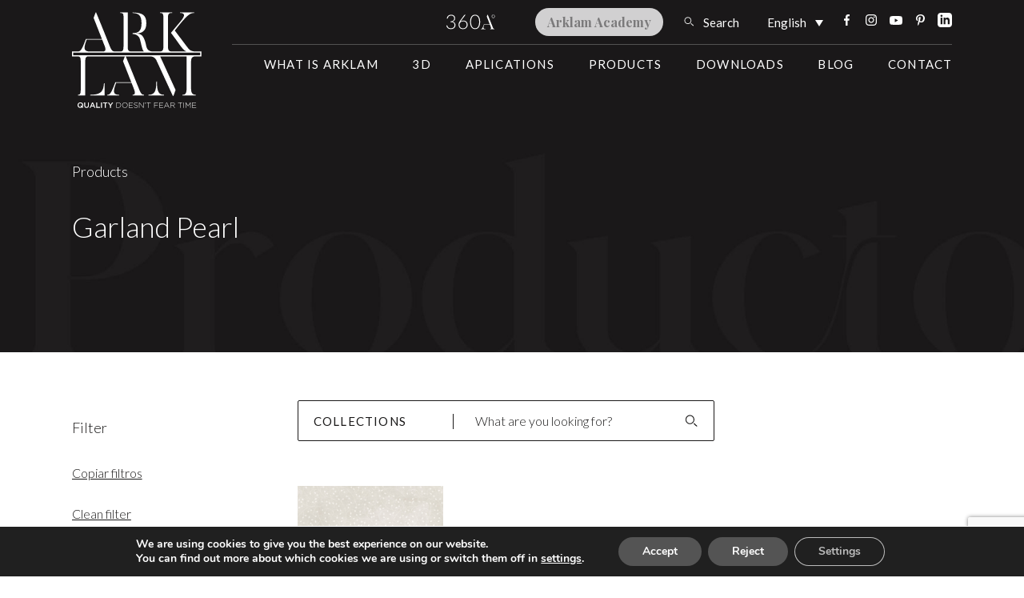

--- FILE ---
content_type: text/html; charset=UTF-8
request_url: https://arklam.com/en/collections/garland-pearl/
body_size: 76927
content:
<!DOCTYPE html>

<html class="no-js" lang="en-US">

<head>

    <meta charset="UTF-8">
    <meta name="viewport" content="width=device-width, initial-scale=1.0">
    <script src="//ajax.googleapis.com/ajax/libs/jquery/1.10.2/jquery.min.js"></script>
    <script src="//cdnjs.cloudflare.com/ajax/libs/lettering.js/0.7.0/jquery.lettering.min.js"></script>
    <link rel="preconnect" href="https://fonts.googleapis.com">
    <link rel="preconnect" href="https://fonts.gstatic.com" crossorigin>
    <link
        href="https://fonts.googleapis.com/css2?family=Lato:wght@300;400&family=Playfair+Display:wght@700&display=swap"
        rel="stylesheet">
    <link rel="stylesheet" href="https://cdnjs.cloudflare.com/ajax/libs/font-awesome/5.15.1/css/all.min.css"
        integrity="sha512-+4zCK9k+qNFUR5X+cKL9EIR+ZOhtIloNl9GIKS57V1MyNsYpYcUrUeQc9vNfzsWfV28IaLL3i96P9sdNyeRssA=="
        crossorigin="anonymous" />
    <link rel="stylesheet" href="https://cdn.jsdelivr.net/npm/bootstrap@4.6.0/dist/css/bootstrap.min.css"
        integrity="sha384-B0vP5xmATw1+K9KRQjQERJvTumQW0nPEzvF6L/Z6nronJ3oUOFUFpCjEUQouq2+l" crossorigin="anonymous">
    <link rel="stylesheet" href="https://cdnjs.cloudflare.com/ajax/libs/animate.css/4.1.1/animate.min.css" />
    <script src="//cdnjs.cloudflare.com/ajax/libs/ScrollMagic/2.0.7/ScrollMagic.min.js"></script>
    <!-- Load Leaflet from CDN -->
    <link rel="stylesheet" href="https://unpkg.com/leaflet@1.6.0/dist/leaflet.css"
        integrity="sha512-xwE/Az9zrjBIphAcBb3F6JVqxf46+CDLwfLMHloNu6KEQCAWi6HcDUbeOfBIptF7tcCzusKFjFw2yuvEpDL9wQ=="
        crossorigin="" />
    <script src="https://unpkg.com/leaflet@1.6.0/dist/leaflet.js"
        integrity="sha512-gZwIG9x3wUXg2hdXF6+rVkLF/0Vi9U8D2Ntg4Ga5I5BZpVkVxlJWbSQtXPSiUTtC0TjtGOmxa1AJPuV0CPthew=="
        crossorigin=""></script>


    <!-- Load Esri Leaflet from CDN -->
    <script src="https://unpkg.com/esri-leaflet@2.4.1/dist/esri-leaflet.js"
        integrity="sha512-xY2smLIHKirD03vHKDJ2u4pqeHA7OQZZ27EjtqmuhDguxiUvdsOuXMwkg16PQrm9cgTmXtoxA6kwr8KBy3cdcw=="
        crossorigin=""></script>

    <!-- Load Esri Leaflet Geocoder from CDN -->
    <link rel="stylesheet" href="https://unpkg.com/esri-leaflet-geocoder@2.3.3/dist/esri-leaflet-geocoder.css"
        integrity="sha512-IM3Hs+feyi40yZhDH6kV8vQMg4Fh20s9OzInIIAc4nx7aMYMfo+IenRUekoYsHZqGkREUgx0VvlEsgm7nCDW9g=="
        crossorigin="">
    <script src="https://unpkg.com/esri-leaflet-geocoder@2.3.3/dist/esri-leaflet-geocoder.js"
        integrity="sha512-HrFUyCEtIpxZloTgEKKMq4RFYhxjJkCiF5sDxuAokklOeZ68U2NPfh4MFtyIVWlsKtVbK5GD2/JzFyAfvT5ejA=="
        crossorigin=""></script>
    
    <meta name='robots' content='index, follow, max-image-preview:large, max-snippet:-1, max-video-preview:-1' />

	<!-- This site is optimized with the Yoast SEO plugin v26.7 - https://yoast.com/wordpress/plugins/seo/ -->
	<title>Garland Pearl - Arklam</title>
	<link rel="canonical" href="https://arklam.com/colecciones/garland-pearl/" />
	<meta property="og:locale" content="en_US" />
	<meta property="og:type" content="article" />
	<meta property="og:title" content="Garland Pearl - Arklam" />
	<meta property="og:url" content="https://arklam.com/en/collections/garland-pearl/" />
	<meta property="og:site_name" content="Arklam" />
	<meta property="article:modified_time" content="2025-08-05T00:10:30+00:00" />
	<meta name="twitter:card" content="summary_large_image" />
	<script type="application/ld+json" class="yoast-schema-graph">{"@context":"https://schema.org","@graph":[{"@type":"WebPage","@id":"https://arklam.com/en/collections/garland-pearl/","url":"https://arklam.com/en/collections/garland-pearl/","name":"Garland Pearl - Arklam","isPartOf":{"@id":"https://arklam.com/en/#website"},"datePublished":"2022-11-11T09:50:58+00:00","dateModified":"2025-08-05T00:10:30+00:00","breadcrumb":{"@id":"https://arklam.com/en/collections/garland-pearl/#breadcrumb"},"inLanguage":"en-US","potentialAction":[{"@type":"ReadAction","target":["https://arklam.com/en/collections/garland-pearl/"]}]},{"@type":"BreadcrumbList","@id":"https://arklam.com/en/collections/garland-pearl/#breadcrumb","itemListElement":[{"@type":"ListItem","position":1,"name":"Portada","item":"https://arklam.com/en/"},{"@type":"ListItem","position":2,"name":"Garland Pearl"}]},{"@type":"WebSite","@id":"https://arklam.com/en/#website","url":"https://arklam.com/en/","name":"Arklam","description":"","potentialAction":[{"@type":"SearchAction","target":{"@type":"EntryPoint","urlTemplate":"https://arklam.com/en/?s={search_term_string}"},"query-input":{"@type":"PropertyValueSpecification","valueRequired":true,"valueName":"search_term_string"}}],"inLanguage":"en-US"}]}</script>
	<!-- / Yoast SEO plugin. -->


<link rel="alternate" type="application/rss+xml" title="Arklam &raquo; Feed" href="https://arklam.com/en/feed/" />
<link rel="alternate" type="application/rss+xml" title="Arklam &raquo; Comments Feed" href="https://arklam.com/en/comments/feed/" />
<link rel="alternate" title="oEmbed (JSON)" type="application/json+oembed" href="https://arklam.com/en/wp-json/oembed/1.0/embed?url=https%3A%2F%2Farklam.com%2Fen%2Fcollections%2Fgarland-pearl%2F" />
<link rel="alternate" title="oEmbed (XML)" type="text/xml+oembed" href="https://arklam.com/en/wp-json/oembed/1.0/embed?url=https%3A%2F%2Farklam.com%2Fen%2Fcollections%2Fgarland-pearl%2F&#038;format=xml" />
<style id='wp-img-auto-sizes-contain-inline-css'>
img:is([sizes=auto i],[sizes^="auto," i]){contain-intrinsic-size:3000px 1500px}
/*# sourceURL=wp-img-auto-sizes-contain-inline-css */
</style>
<style id='wp-emoji-styles-inline-css'>

	img.wp-smiley, img.emoji {
		display: inline !important;
		border: none !important;
		box-shadow: none !important;
		height: 1em !important;
		width: 1em !important;
		margin: 0 0.07em !important;
		vertical-align: -0.1em !important;
		background: none !important;
		padding: 0 !important;
	}
/*# sourceURL=wp-emoji-styles-inline-css */
</style>
<link rel='stylesheet' id='wp-block-library-css' href='https://arklam.com/wp-includes/css/dist/block-library/style.min.css?ver=6.9' media='all' />
<style id='global-styles-inline-css'>
:root{--wp--preset--aspect-ratio--square: 1;--wp--preset--aspect-ratio--4-3: 4/3;--wp--preset--aspect-ratio--3-4: 3/4;--wp--preset--aspect-ratio--3-2: 3/2;--wp--preset--aspect-ratio--2-3: 2/3;--wp--preset--aspect-ratio--16-9: 16/9;--wp--preset--aspect-ratio--9-16: 9/16;--wp--preset--color--black: #000000;--wp--preset--color--cyan-bluish-gray: #abb8c3;--wp--preset--color--white: #ffffff;--wp--preset--color--pale-pink: #f78da7;--wp--preset--color--vivid-red: #cf2e2e;--wp--preset--color--luminous-vivid-orange: #ff6900;--wp--preset--color--luminous-vivid-amber: #fcb900;--wp--preset--color--light-green-cyan: #7bdcb5;--wp--preset--color--vivid-green-cyan: #00d084;--wp--preset--color--pale-cyan-blue: #8ed1fc;--wp--preset--color--vivid-cyan-blue: #0693e3;--wp--preset--color--vivid-purple: #9b51e0;--wp--preset--color--accent: #cd2653;--wp--preset--color--primary: #000000;--wp--preset--color--secondary: #6d6d6d;--wp--preset--color--subtle-background: #dcd7ca;--wp--preset--color--background: #f5efe0;--wp--preset--gradient--vivid-cyan-blue-to-vivid-purple: linear-gradient(135deg,rgb(6,147,227) 0%,rgb(155,81,224) 100%);--wp--preset--gradient--light-green-cyan-to-vivid-green-cyan: linear-gradient(135deg,rgb(122,220,180) 0%,rgb(0,208,130) 100%);--wp--preset--gradient--luminous-vivid-amber-to-luminous-vivid-orange: linear-gradient(135deg,rgb(252,185,0) 0%,rgb(255,105,0) 100%);--wp--preset--gradient--luminous-vivid-orange-to-vivid-red: linear-gradient(135deg,rgb(255,105,0) 0%,rgb(207,46,46) 100%);--wp--preset--gradient--very-light-gray-to-cyan-bluish-gray: linear-gradient(135deg,rgb(238,238,238) 0%,rgb(169,184,195) 100%);--wp--preset--gradient--cool-to-warm-spectrum: linear-gradient(135deg,rgb(74,234,220) 0%,rgb(151,120,209) 20%,rgb(207,42,186) 40%,rgb(238,44,130) 60%,rgb(251,105,98) 80%,rgb(254,248,76) 100%);--wp--preset--gradient--blush-light-purple: linear-gradient(135deg,rgb(255,206,236) 0%,rgb(152,150,240) 100%);--wp--preset--gradient--blush-bordeaux: linear-gradient(135deg,rgb(254,205,165) 0%,rgb(254,45,45) 50%,rgb(107,0,62) 100%);--wp--preset--gradient--luminous-dusk: linear-gradient(135deg,rgb(255,203,112) 0%,rgb(199,81,192) 50%,rgb(65,88,208) 100%);--wp--preset--gradient--pale-ocean: linear-gradient(135deg,rgb(255,245,203) 0%,rgb(182,227,212) 50%,rgb(51,167,181) 100%);--wp--preset--gradient--electric-grass: linear-gradient(135deg,rgb(202,248,128) 0%,rgb(113,206,126) 100%);--wp--preset--gradient--midnight: linear-gradient(135deg,rgb(2,3,129) 0%,rgb(40,116,252) 100%);--wp--preset--font-size--small: 18px;--wp--preset--font-size--medium: 20px;--wp--preset--font-size--large: 26.25px;--wp--preset--font-size--x-large: 42px;--wp--preset--font-size--normal: 21px;--wp--preset--font-size--larger: 32px;--wp--preset--spacing--20: 0.44rem;--wp--preset--spacing--30: 0.67rem;--wp--preset--spacing--40: 1rem;--wp--preset--spacing--50: 1.5rem;--wp--preset--spacing--60: 2.25rem;--wp--preset--spacing--70: 3.38rem;--wp--preset--spacing--80: 5.06rem;--wp--preset--shadow--natural: 6px 6px 9px rgba(0, 0, 0, 0.2);--wp--preset--shadow--deep: 12px 12px 50px rgba(0, 0, 0, 0.4);--wp--preset--shadow--sharp: 6px 6px 0px rgba(0, 0, 0, 0.2);--wp--preset--shadow--outlined: 6px 6px 0px -3px rgb(255, 255, 255), 6px 6px rgb(0, 0, 0);--wp--preset--shadow--crisp: 6px 6px 0px rgb(0, 0, 0);}:where(.is-layout-flex){gap: 0.5em;}:where(.is-layout-grid){gap: 0.5em;}body .is-layout-flex{display: flex;}.is-layout-flex{flex-wrap: wrap;align-items: center;}.is-layout-flex > :is(*, div){margin: 0;}body .is-layout-grid{display: grid;}.is-layout-grid > :is(*, div){margin: 0;}:where(.wp-block-columns.is-layout-flex){gap: 2em;}:where(.wp-block-columns.is-layout-grid){gap: 2em;}:where(.wp-block-post-template.is-layout-flex){gap: 1.25em;}:where(.wp-block-post-template.is-layout-grid){gap: 1.25em;}.has-black-color{color: var(--wp--preset--color--black) !important;}.has-cyan-bluish-gray-color{color: var(--wp--preset--color--cyan-bluish-gray) !important;}.has-white-color{color: var(--wp--preset--color--white) !important;}.has-pale-pink-color{color: var(--wp--preset--color--pale-pink) !important;}.has-vivid-red-color{color: var(--wp--preset--color--vivid-red) !important;}.has-luminous-vivid-orange-color{color: var(--wp--preset--color--luminous-vivid-orange) !important;}.has-luminous-vivid-amber-color{color: var(--wp--preset--color--luminous-vivid-amber) !important;}.has-light-green-cyan-color{color: var(--wp--preset--color--light-green-cyan) !important;}.has-vivid-green-cyan-color{color: var(--wp--preset--color--vivid-green-cyan) !important;}.has-pale-cyan-blue-color{color: var(--wp--preset--color--pale-cyan-blue) !important;}.has-vivid-cyan-blue-color{color: var(--wp--preset--color--vivid-cyan-blue) !important;}.has-vivid-purple-color{color: var(--wp--preset--color--vivid-purple) !important;}.has-black-background-color{background-color: var(--wp--preset--color--black) !important;}.has-cyan-bluish-gray-background-color{background-color: var(--wp--preset--color--cyan-bluish-gray) !important;}.has-white-background-color{background-color: var(--wp--preset--color--white) !important;}.has-pale-pink-background-color{background-color: var(--wp--preset--color--pale-pink) !important;}.has-vivid-red-background-color{background-color: var(--wp--preset--color--vivid-red) !important;}.has-luminous-vivid-orange-background-color{background-color: var(--wp--preset--color--luminous-vivid-orange) !important;}.has-luminous-vivid-amber-background-color{background-color: var(--wp--preset--color--luminous-vivid-amber) !important;}.has-light-green-cyan-background-color{background-color: var(--wp--preset--color--light-green-cyan) !important;}.has-vivid-green-cyan-background-color{background-color: var(--wp--preset--color--vivid-green-cyan) !important;}.has-pale-cyan-blue-background-color{background-color: var(--wp--preset--color--pale-cyan-blue) !important;}.has-vivid-cyan-blue-background-color{background-color: var(--wp--preset--color--vivid-cyan-blue) !important;}.has-vivid-purple-background-color{background-color: var(--wp--preset--color--vivid-purple) !important;}.has-black-border-color{border-color: var(--wp--preset--color--black) !important;}.has-cyan-bluish-gray-border-color{border-color: var(--wp--preset--color--cyan-bluish-gray) !important;}.has-white-border-color{border-color: var(--wp--preset--color--white) !important;}.has-pale-pink-border-color{border-color: var(--wp--preset--color--pale-pink) !important;}.has-vivid-red-border-color{border-color: var(--wp--preset--color--vivid-red) !important;}.has-luminous-vivid-orange-border-color{border-color: var(--wp--preset--color--luminous-vivid-orange) !important;}.has-luminous-vivid-amber-border-color{border-color: var(--wp--preset--color--luminous-vivid-amber) !important;}.has-light-green-cyan-border-color{border-color: var(--wp--preset--color--light-green-cyan) !important;}.has-vivid-green-cyan-border-color{border-color: var(--wp--preset--color--vivid-green-cyan) !important;}.has-pale-cyan-blue-border-color{border-color: var(--wp--preset--color--pale-cyan-blue) !important;}.has-vivid-cyan-blue-border-color{border-color: var(--wp--preset--color--vivid-cyan-blue) !important;}.has-vivid-purple-border-color{border-color: var(--wp--preset--color--vivid-purple) !important;}.has-vivid-cyan-blue-to-vivid-purple-gradient-background{background: var(--wp--preset--gradient--vivid-cyan-blue-to-vivid-purple) !important;}.has-light-green-cyan-to-vivid-green-cyan-gradient-background{background: var(--wp--preset--gradient--light-green-cyan-to-vivid-green-cyan) !important;}.has-luminous-vivid-amber-to-luminous-vivid-orange-gradient-background{background: var(--wp--preset--gradient--luminous-vivid-amber-to-luminous-vivid-orange) !important;}.has-luminous-vivid-orange-to-vivid-red-gradient-background{background: var(--wp--preset--gradient--luminous-vivid-orange-to-vivid-red) !important;}.has-very-light-gray-to-cyan-bluish-gray-gradient-background{background: var(--wp--preset--gradient--very-light-gray-to-cyan-bluish-gray) !important;}.has-cool-to-warm-spectrum-gradient-background{background: var(--wp--preset--gradient--cool-to-warm-spectrum) !important;}.has-blush-light-purple-gradient-background{background: var(--wp--preset--gradient--blush-light-purple) !important;}.has-blush-bordeaux-gradient-background{background: var(--wp--preset--gradient--blush-bordeaux) !important;}.has-luminous-dusk-gradient-background{background: var(--wp--preset--gradient--luminous-dusk) !important;}.has-pale-ocean-gradient-background{background: var(--wp--preset--gradient--pale-ocean) !important;}.has-electric-grass-gradient-background{background: var(--wp--preset--gradient--electric-grass) !important;}.has-midnight-gradient-background{background: var(--wp--preset--gradient--midnight) !important;}.has-small-font-size{font-size: var(--wp--preset--font-size--small) !important;}.has-medium-font-size{font-size: var(--wp--preset--font-size--medium) !important;}.has-large-font-size{font-size: var(--wp--preset--font-size--large) !important;}.has-x-large-font-size{font-size: var(--wp--preset--font-size--x-large) !important;}
/*# sourceURL=global-styles-inline-css */
</style>

<style id='classic-theme-styles-inline-css'>
/*! This file is auto-generated */
.wp-block-button__link{color:#fff;background-color:#32373c;border-radius:9999px;box-shadow:none;text-decoration:none;padding:calc(.667em + 2px) calc(1.333em + 2px);font-size:1.125em}.wp-block-file__button{background:#32373c;color:#fff;text-decoration:none}
/*# sourceURL=/wp-includes/css/classic-themes.min.css */
</style>
<link rel='stylesheet' id='contact-form-7-css' href='https://arklam.com/wp-content/plugins/contact-form-7/includes/css/styles.css?ver=6.1.4' media='all' />
<link rel='stylesheet' id='wpml-legacy-dropdown-0-css' href='https://arklam.com/wp-content/plugins/sitepress-multilingual-cms/templates/language-switchers/legacy-dropdown/style.min.css?ver=1' media='all' />
<link rel='stylesheet' id='parent-style-css' href='https://arklam.com/wp-content/themes/twentytwenty/style.css?ver=all' media='all' />
<link rel='stylesheet' id='slickcsstheme-css' href='https://arklam.com/wp-content/themes/twenty-twenty-child/recursos/slick.css?ver=all' media='all' />
<link rel='stylesheet' id='zoomplecss-css' href='https://arklam.com/wp-content/themes/twenty-twenty-child/recursos/zoomple.css?ver=all' media='all' />
<link rel='stylesheet' id='twentytwenty-style-css' href='https://arklam.com/wp-content/themes/twenty-twenty-child/style.css?ver=1.0.72' media='all' />
<style id='twentytwenty-style-inline-css'>
.color-accent,.color-accent-hover:hover,.color-accent-hover:focus,:root .has-accent-color,.has-drop-cap:not(:focus):first-letter,.wp-block-button.is-style-outline,a { color: #cd2653; }blockquote,.border-color-accent,.border-color-accent-hover:hover,.border-color-accent-hover:focus { border-color: #cd2653; }button,.button,.faux-button,.wp-block-button__link,.wp-block-file .wp-block-file__button,input[type="button"],input[type="reset"],input[type="submit"],.bg-accent,.bg-accent-hover:hover,.bg-accent-hover:focus,:root .has-accent-background-color,.comment-reply-link { background-color: #cd2653; }.fill-children-accent,.fill-children-accent * { fill: #cd2653; }body,.entry-title a,:root .has-primary-color { color: #000000; }:root .has-primary-background-color { background-color: #000000; }cite,figcaption,.wp-caption-text,.post-meta,.entry-content .wp-block-archives li,.entry-content .wp-block-categories li,.entry-content .wp-block-latest-posts li,.wp-block-latest-comments__comment-date,.wp-block-latest-posts__post-date,.wp-block-embed figcaption,.wp-block-image figcaption,.wp-block-pullquote cite,.comment-metadata,.comment-respond .comment-notes,.comment-respond .logged-in-as,.pagination .dots,.entry-content hr:not(.has-background),hr.styled-separator,:root .has-secondary-color { color: #6d6d6d; }:root .has-secondary-background-color { background-color: #6d6d6d; }pre,fieldset,input,textarea,table,table *,hr { border-color: #dcd7ca; }caption,code,code,kbd,samp,.wp-block-table.is-style-stripes tbody tr:nth-child(odd),:root .has-subtle-background-background-color { background-color: #dcd7ca; }.wp-block-table.is-style-stripes { border-bottom-color: #dcd7ca; }.wp-block-latest-posts.is-grid li { border-top-color: #dcd7ca; }:root .has-subtle-background-color { color: #dcd7ca; }body:not(.overlay-header) .primary-menu > li > a,body:not(.overlay-header) .primary-menu > li > .icon,.modal-menu a,.footer-menu a, .footer-widgets a:where(:not(.wp-block-button__link)),#site-footer .wp-block-button.is-style-outline,.wp-block-pullquote:before,.singular:not(.overlay-header) .entry-header a,.archive-header a,.header-footer-group .color-accent,.header-footer-group .color-accent-hover:hover { color: #cd2653; }.social-icons a,#site-footer button:not(.toggle),#site-footer .button,#site-footer .faux-button,#site-footer .wp-block-button__link,#site-footer .wp-block-file__button,#site-footer input[type="button"],#site-footer input[type="reset"],#site-footer input[type="submit"] { background-color: #cd2653; }.header-footer-group,body:not(.overlay-header) #site-header .toggle,.menu-modal .toggle { color: #000000; }body:not(.overlay-header) .primary-menu ul { background-color: #000000; }body:not(.overlay-header) .primary-menu > li > ul:after { border-bottom-color: #000000; }body:not(.overlay-header) .primary-menu ul ul:after { border-left-color: #000000; }.site-description,body:not(.overlay-header) .toggle-inner .toggle-text,.widget .post-date,.widget .rss-date,.widget_archive li,.widget_categories li,.widget cite,.widget_pages li,.widget_meta li,.widget_nav_menu li,.powered-by-wordpress,.footer-credits .privacy-policy,.to-the-top,.singular .entry-header .post-meta,.singular:not(.overlay-header) .entry-header .post-meta a { color: #6d6d6d; }.header-footer-group pre,.header-footer-group fieldset,.header-footer-group input,.header-footer-group textarea,.header-footer-group table,.header-footer-group table *,.footer-nav-widgets-wrapper,#site-footer,.menu-modal nav *,.footer-widgets-outer-wrapper,.footer-top { border-color: #dcd7ca; }.header-footer-group table caption,body:not(.overlay-header) .header-inner .toggle-wrapper::before { background-color: #dcd7ca; }
/*# sourceURL=twentytwenty-style-inline-css */
</style>
<link rel='stylesheet' id='twentytwenty-fonts-css' href='https://arklam.com/wp-content/themes/twentytwenty/assets/css/font-inter.css?ver=1.0.72' media='all' />
<link rel='stylesheet' id='twentytwenty-print-style-css' href='https://arklam.com/wp-content/themes/twentytwenty/print.css?ver=1.0.72' media='print' />
<link rel='stylesheet' id='wpdreams-asl-basic-css' href='https://arklam.com/wp-content/plugins/ajax-search-lite/css/style.basic.css?ver=4.13.4' media='all' />
<style id='wpdreams-asl-basic-inline-css'>

					div[id*='ajaxsearchlitesettings'].searchsettings .asl_option_inner label {
						font-size: 0px !important;
						color: rgba(0, 0, 0, 0);
					}
					div[id*='ajaxsearchlitesettings'].searchsettings .asl_option_inner label:after {
						font-size: 11px !important;
						position: absolute;
						top: 0;
						left: 0;
						z-index: 1;
					}
					.asl_w_container {
						width: 100%;
						margin: 0px 0px 0px 0px;
						min-width: 200px;
					}
					div[id*='ajaxsearchlite'].asl_m {
						width: 100%;
					}
					div[id*='ajaxsearchliteres'].wpdreams_asl_results div.resdrg span.highlighted {
						font-weight: bold;
						color: rgba(217, 49, 43, 1);
						background-color: rgba(238, 238, 238, 1);
					}
					div[id*='ajaxsearchliteres'].wpdreams_asl_results .results img.asl_image {
						width: 70px;
						height: 70px;
						object-fit: cover;
					}
					div[id*='ajaxsearchlite'].asl_r .results {
						max-height: none;
					}
					div[id*='ajaxsearchlite'].asl_r {
						position: absolute;
					}
				
						div.asl_r.asl_w.vertical .results .item::after {
							display: block;
							position: absolute;
							bottom: 0;
							content: '';
							height: 1px;
							width: 100%;
							background: #D8D8D8;
						}
						div.asl_r.asl_w.vertical .results .item.asl_last_item::after {
							display: none;
						}
					
/*# sourceURL=wpdreams-asl-basic-inline-css */
</style>
<link rel='stylesheet' id='wpdreams-asl-instance-css' href='https://arklam.com/wp-content/plugins/ajax-search-lite/css/style-underline.css?ver=4.13.4' media='all' />
<link rel='stylesheet' id='moove_gdpr_frontend-css' href='https://arklam.com/wp-content/plugins/gdpr-cookie-compliance/dist/styles/gdpr-main.css?ver=5.0.9' media='all' />
<style id='moove_gdpr_frontend-inline-css'>
#moove_gdpr_cookie_modal,#moove_gdpr_cookie_info_bar,.gdpr_cookie_settings_shortcode_content{font-family:&#039;Nunito&#039;,sans-serif}#moove_gdpr_save_popup_settings_button{background-color:#373737;color:#fff}#moove_gdpr_save_popup_settings_button:hover{background-color:#000}#moove_gdpr_cookie_info_bar .moove-gdpr-info-bar-container .moove-gdpr-info-bar-content a.mgbutton,#moove_gdpr_cookie_info_bar .moove-gdpr-info-bar-container .moove-gdpr-info-bar-content button.mgbutton{background-color:#545454}#moove_gdpr_cookie_modal .moove-gdpr-modal-content .moove-gdpr-modal-footer-content .moove-gdpr-button-holder a.mgbutton,#moove_gdpr_cookie_modal .moove-gdpr-modal-content .moove-gdpr-modal-footer-content .moove-gdpr-button-holder button.mgbutton,.gdpr_cookie_settings_shortcode_content .gdpr-shr-button.button-green{background-color:#545454;border-color:#545454}#moove_gdpr_cookie_modal .moove-gdpr-modal-content .moove-gdpr-modal-footer-content .moove-gdpr-button-holder a.mgbutton:hover,#moove_gdpr_cookie_modal .moove-gdpr-modal-content .moove-gdpr-modal-footer-content .moove-gdpr-button-holder button.mgbutton:hover,.gdpr_cookie_settings_shortcode_content .gdpr-shr-button.button-green:hover{background-color:#fff;color:#545454}#moove_gdpr_cookie_modal .moove-gdpr-modal-content .moove-gdpr-modal-close i,#moove_gdpr_cookie_modal .moove-gdpr-modal-content .moove-gdpr-modal-close span.gdpr-icon{background-color:#545454;border:1px solid #545454}#moove_gdpr_cookie_info_bar span.moove-gdpr-infobar-allow-all.focus-g,#moove_gdpr_cookie_info_bar span.moove-gdpr-infobar-allow-all:focus,#moove_gdpr_cookie_info_bar button.moove-gdpr-infobar-allow-all.focus-g,#moove_gdpr_cookie_info_bar button.moove-gdpr-infobar-allow-all:focus,#moove_gdpr_cookie_info_bar span.moove-gdpr-infobar-reject-btn.focus-g,#moove_gdpr_cookie_info_bar span.moove-gdpr-infobar-reject-btn:focus,#moove_gdpr_cookie_info_bar button.moove-gdpr-infobar-reject-btn.focus-g,#moove_gdpr_cookie_info_bar button.moove-gdpr-infobar-reject-btn:focus,#moove_gdpr_cookie_info_bar span.change-settings-button.focus-g,#moove_gdpr_cookie_info_bar span.change-settings-button:focus,#moove_gdpr_cookie_info_bar button.change-settings-button.focus-g,#moove_gdpr_cookie_info_bar button.change-settings-button:focus{-webkit-box-shadow:0 0 1px 3px #545454;-moz-box-shadow:0 0 1px 3px #545454;box-shadow:0 0 1px 3px #545454}#moove_gdpr_cookie_modal .moove-gdpr-modal-content .moove-gdpr-modal-close i:hover,#moove_gdpr_cookie_modal .moove-gdpr-modal-content .moove-gdpr-modal-close span.gdpr-icon:hover,#moove_gdpr_cookie_info_bar span[data-href]>u.change-settings-button{color:#545454}#moove_gdpr_cookie_modal .moove-gdpr-modal-content .moove-gdpr-modal-left-content #moove-gdpr-menu li.menu-item-selected a span.gdpr-icon,#moove_gdpr_cookie_modal .moove-gdpr-modal-content .moove-gdpr-modal-left-content #moove-gdpr-menu li.menu-item-selected button span.gdpr-icon{color:inherit}#moove_gdpr_cookie_modal .moove-gdpr-modal-content .moove-gdpr-modal-left-content #moove-gdpr-menu li a span.gdpr-icon,#moove_gdpr_cookie_modal .moove-gdpr-modal-content .moove-gdpr-modal-left-content #moove-gdpr-menu li button span.gdpr-icon{color:inherit}#moove_gdpr_cookie_modal .gdpr-acc-link{line-height:0;font-size:0;color:transparent;position:absolute}#moove_gdpr_cookie_modal .moove-gdpr-modal-content .moove-gdpr-modal-close:hover i,#moove_gdpr_cookie_modal .moove-gdpr-modal-content .moove-gdpr-modal-left-content #moove-gdpr-menu li a,#moove_gdpr_cookie_modal .moove-gdpr-modal-content .moove-gdpr-modal-left-content #moove-gdpr-menu li button,#moove_gdpr_cookie_modal .moove-gdpr-modal-content .moove-gdpr-modal-left-content #moove-gdpr-menu li button i,#moove_gdpr_cookie_modal .moove-gdpr-modal-content .moove-gdpr-modal-left-content #moove-gdpr-menu li a i,#moove_gdpr_cookie_modal .moove-gdpr-modal-content .moove-gdpr-tab-main .moove-gdpr-tab-main-content a:hover,#moove_gdpr_cookie_info_bar.moove-gdpr-dark-scheme .moove-gdpr-info-bar-container .moove-gdpr-info-bar-content a.mgbutton:hover,#moove_gdpr_cookie_info_bar.moove-gdpr-dark-scheme .moove-gdpr-info-bar-container .moove-gdpr-info-bar-content button.mgbutton:hover,#moove_gdpr_cookie_info_bar.moove-gdpr-dark-scheme .moove-gdpr-info-bar-container .moove-gdpr-info-bar-content a:hover,#moove_gdpr_cookie_info_bar.moove-gdpr-dark-scheme .moove-gdpr-info-bar-container .moove-gdpr-info-bar-content button:hover,#moove_gdpr_cookie_info_bar.moove-gdpr-dark-scheme .moove-gdpr-info-bar-container .moove-gdpr-info-bar-content span.change-settings-button:hover,#moove_gdpr_cookie_info_bar.moove-gdpr-dark-scheme .moove-gdpr-info-bar-container .moove-gdpr-info-bar-content button.change-settings-button:hover,#moove_gdpr_cookie_info_bar.moove-gdpr-dark-scheme .moove-gdpr-info-bar-container .moove-gdpr-info-bar-content u.change-settings-button:hover,#moove_gdpr_cookie_info_bar span[data-href]>u.change-settings-button,#moove_gdpr_cookie_info_bar.moove-gdpr-dark-scheme .moove-gdpr-info-bar-container .moove-gdpr-info-bar-content a.mgbutton.focus-g,#moove_gdpr_cookie_info_bar.moove-gdpr-dark-scheme .moove-gdpr-info-bar-container .moove-gdpr-info-bar-content button.mgbutton.focus-g,#moove_gdpr_cookie_info_bar.moove-gdpr-dark-scheme .moove-gdpr-info-bar-container .moove-gdpr-info-bar-content a.focus-g,#moove_gdpr_cookie_info_bar.moove-gdpr-dark-scheme .moove-gdpr-info-bar-container .moove-gdpr-info-bar-content button.focus-g,#moove_gdpr_cookie_info_bar.moove-gdpr-dark-scheme .moove-gdpr-info-bar-container .moove-gdpr-info-bar-content a.mgbutton:focus,#moove_gdpr_cookie_info_bar.moove-gdpr-dark-scheme .moove-gdpr-info-bar-container .moove-gdpr-info-bar-content button.mgbutton:focus,#moove_gdpr_cookie_info_bar.moove-gdpr-dark-scheme .moove-gdpr-info-bar-container .moove-gdpr-info-bar-content a:focus,#moove_gdpr_cookie_info_bar.moove-gdpr-dark-scheme .moove-gdpr-info-bar-container .moove-gdpr-info-bar-content button:focus,#moove_gdpr_cookie_info_bar.moove-gdpr-dark-scheme .moove-gdpr-info-bar-container .moove-gdpr-info-bar-content span.change-settings-button.focus-g,span.change-settings-button:focus,button.change-settings-button.focus-g,button.change-settings-button:focus,#moove_gdpr_cookie_info_bar.moove-gdpr-dark-scheme .moove-gdpr-info-bar-container .moove-gdpr-info-bar-content u.change-settings-button.focus-g,#moove_gdpr_cookie_info_bar.moove-gdpr-dark-scheme .moove-gdpr-info-bar-container .moove-gdpr-info-bar-content u.change-settings-button:focus{color:#545454}#moove_gdpr_cookie_modal .moove-gdpr-branding.focus-g span,#moove_gdpr_cookie_modal .moove-gdpr-modal-content .moove-gdpr-tab-main a.focus-g,#moove_gdpr_cookie_modal .moove-gdpr-modal-content .moove-gdpr-tab-main .gdpr-cd-details-toggle.focus-g{color:#545454}#moove_gdpr_cookie_modal.gdpr_lightbox-hide{display:none}
/*# sourceURL=moove_gdpr_frontend-inline-css */
</style>
<script src="https://arklam.com/wp-content/plugins/sitepress-multilingual-cms/templates/language-switchers/legacy-dropdown/script.min.js?ver=1" id="wpml-legacy-dropdown-0-js"></script>
<script src="https://arklam.com/wp-includes/js/jquery/jquery.min.js?ver=3.7.1" id="jquery-core-js"></script>
<script src="https://arklam.com/wp-includes/js/jquery/jquery-migrate.min.js?ver=3.4.1" id="jquery-migrate-js"></script>
<script src="https://arklam.com/wp-content/themes/twentytwenty/assets/js/index.js?ver=1.0.72" id="twentytwenty-js-js" defer data-wp-strategy="defer"></script>
<link rel="https://api.w.org/" href="https://arklam.com/en/wp-json/" /><link rel="alternate" title="JSON" type="application/json" href="https://arklam.com/en/wp-json/wp/v2/colecciones/9400" /><link rel="EditURI" type="application/rsd+xml" title="RSD" href="https://arklam.com/xmlrpc.php?rsd" />
<meta name="generator" content="WordPress 6.9" />
<link rel='shortlink' href='https://arklam.com/en/?p=9400' />
<meta name="generator" content="WPML ver:4.8.6 stt:1,4,40,2;" />
	<script>document.documentElement.className = document.documentElement.className.replace( 'no-js', 'js' );</script>
					<link rel="preconnect" href="https://fonts.gstatic.com" crossorigin />
				<link rel="preload" as="style" href="//fonts.googleapis.com/css?family=Open+Sans&display=swap" />
								<link rel="stylesheet" href="//fonts.googleapis.com/css?family=Open+Sans&display=swap" media="all" />
				<style>.recentcomments a{display:inline !important;padding:0 !important;margin:0 !important;}</style><link rel="icon" href="https://arklam.com/wp-content/uploads/2022/11/favicon-32x32-1.png" sizes="32x32" />
<link rel="icon" href="https://arklam.com/wp-content/uploads/2022/11/favicon-32x32-1.png" sizes="192x192" />
<link rel="apple-touch-icon" href="https://arklam.com/wp-content/uploads/2022/11/favicon-32x32-1.png" />
<meta name="msapplication-TileImage" content="https://arklam.com/wp-content/uploads/2022/11/favicon-32x32-1.png" />
<link rel='stylesheet' id='sweetalert2-css' href='https://arklam.com/wp-content/plugins/user-registration/assets/css/sweetalert2/sweetalert2.min.css?ver=10.16.7' media='all' />
<link rel='stylesheet' id='user-registration-general-css' href='https://arklam.com/wp-content/plugins/user-registration/assets/css/user-registration.css?ver=5.0.2' media='all' />
<link rel='stylesheet' id='ltr-support-css' href='https://arklam.com/wp-content/plugins/user-registration/assets/css/ltr_only_support.css?ver=5.0.2' media='all' />
<link rel='stylesheet' id='dashicons-css' href='https://arklam.com/wp-includes/css/dashicons.min.css?ver=6.9' media='all' />
<link rel='stylesheet' id='ur-frontend-small-screen-css' href='https://arklam.com/wp-content/plugins/user-registration/assets/css/user-registration-smallscreen.css?ver=5.0.2' media='all' />
</head>

<body class="wp-singular colecciones-template-default single single-colecciones postid-9400 wp-embed-responsive wp-theme-twentytwenty wp-child-theme-twenty-twenty-child user-registration-page ur-settings-sidebar-show singular enable-search-modal missing-post-thumbnail has-single-pagination not-showing-comments show-avatars footer-top-visible">

	<div id="search-container">
		<div class="asl_w_container asl_w_container_1" data-id="1" data-instance="1">
	<div id='ajaxsearchlite1'
		data-id="1"
		data-instance="1"
		class="asl_w asl_m asl_m_1 asl_m_1_1">
		<div class="probox">

	
	<div class='prosettings' style='display:none;' data-opened=0>
				<div class='innericon'>
			<svg version="1.1" xmlns="http://www.w3.org/2000/svg" xmlns:xlink="http://www.w3.org/1999/xlink" x="0px" y="0px" width="22" height="22" viewBox="0 0 512 512" enable-background="new 0 0 512 512" xml:space="preserve">
					<polygon transform = "rotate(90 256 256)" points="142.332,104.886 197.48,50 402.5,256 197.48,462 142.332,407.113 292.727,256 "/>
				</svg>
		</div>
	</div>

	
	
	<div class='proinput'>
		<form role="search" action='#' autocomplete="off"
				aria-label="Search form">
			<input aria-label="Search input"
					type='search' class='orig'
					tabindex="0"
					name='phrase'
					placeholder='Buscar'
					value=''
					autocomplete="off"/>
			<input aria-label="Search autocomplete input"
					type='text'
					class='autocomplete'
					tabindex="-1"
					name='phrase'
					value=''
					autocomplete="off" disabled/>
			<input type='submit' value="Start search" style='width:0; height: 0; visibility: hidden;'>
		</form>
	</div>

	
	
	<button class='promagnifier' tabindex="0" aria-label="Search magnifier button">
				<span class='innericon' style="display:block;">
			<svg version="1.1" xmlns="http://www.w3.org/2000/svg" xmlns:xlink="http://www.w3.org/1999/xlink" x="0px" y="0px" width="22" height="22" viewBox="0 0 512 512" enable-background="new 0 0 512 512" xml:space="preserve">
					<path d="M460.355,421.59L353.844,315.078c20.041-27.553,31.885-61.437,31.885-98.037
						C385.729,124.934,310.793,50,218.686,50C126.58,50,51.645,124.934,51.645,217.041c0,92.106,74.936,167.041,167.041,167.041
						c34.912,0,67.352-10.773,94.184-29.158L419.945,462L460.355,421.59z M100.631,217.041c0-65.096,52.959-118.056,118.055-118.056
						c65.098,0,118.057,52.959,118.057,118.056c0,65.096-52.959,118.056-118.057,118.056C153.59,335.097,100.631,282.137,100.631,217.041
						z"/>
				</svg>
		</span>
	</button>

	
	
	<div class='proloading'>

		<div class="asl_loader"><div class="asl_loader-inner asl_simple-circle"></div></div>

			</div>

			<div class='proclose'>
			<svg version="1.1" xmlns="http://www.w3.org/2000/svg" xmlns:xlink="http://www.w3.org/1999/xlink" x="0px"
				y="0px"
				width="12" height="12" viewBox="0 0 512 512" enable-background="new 0 0 512 512"
				xml:space="preserve">
				<polygon points="438.393,374.595 319.757,255.977 438.378,137.348 374.595,73.607 255.995,192.225 137.375,73.622 73.607,137.352 192.246,255.983 73.622,374.625 137.352,438.393 256.002,319.734 374.652,438.378 "/>
			</svg>
		</div>
	
	
</div>	</div>
	<div class='asl_data_container' style="display:none !important;">
		<div class="asl_init_data wpdreams_asl_data_ct"
	style="display:none !important;"
	id="asl_init_id_1"
	data-asl-id="1"
	data-asl-instance="1"
	data-settings="{&quot;homeurl&quot;:&quot;https:\/\/arklam.com\/en\/&quot;,&quot;resultstype&quot;:&quot;vertical&quot;,&quot;resultsposition&quot;:&quot;hover&quot;,&quot;itemscount&quot;:4,&quot;charcount&quot;:0,&quot;highlight&quot;:false,&quot;highlightWholewords&quot;:true,&quot;singleHighlight&quot;:false,&quot;scrollToResults&quot;:{&quot;enabled&quot;:false,&quot;offset&quot;:0},&quot;resultareaclickable&quot;:1,&quot;autocomplete&quot;:{&quot;enabled&quot;:true,&quot;lang&quot;:&quot;en&quot;,&quot;trigger_charcount&quot;:0},&quot;mobile&quot;:{&quot;menu_selector&quot;:&quot;#menu-toggle&quot;},&quot;trigger&quot;:{&quot;click&quot;:&quot;results_page&quot;,&quot;click_location&quot;:&quot;same&quot;,&quot;update_href&quot;:false,&quot;return&quot;:&quot;results_page&quot;,&quot;return_location&quot;:&quot;same&quot;,&quot;facet&quot;:true,&quot;type&quot;:true,&quot;redirect_url&quot;:&quot;?s={phrase}&quot;,&quot;delay&quot;:300},&quot;animations&quot;:{&quot;pc&quot;:{&quot;settings&quot;:{&quot;anim&quot;:&quot;fadedrop&quot;,&quot;dur&quot;:300},&quot;results&quot;:{&quot;anim&quot;:&quot;fadedrop&quot;,&quot;dur&quot;:300},&quot;items&quot;:&quot;voidanim&quot;},&quot;mob&quot;:{&quot;settings&quot;:{&quot;anim&quot;:&quot;fadedrop&quot;,&quot;dur&quot;:300},&quot;results&quot;:{&quot;anim&quot;:&quot;fadedrop&quot;,&quot;dur&quot;:300},&quot;items&quot;:&quot;voidanim&quot;}},&quot;autop&quot;:{&quot;state&quot;:true,&quot;phrase&quot;:&quot;&quot;,&quot;count&quot;:&quot;1&quot;},&quot;resPage&quot;:{&quot;useAjax&quot;:false,&quot;selector&quot;:&quot;#main&quot;,&quot;trigger_type&quot;:true,&quot;trigger_facet&quot;:true,&quot;trigger_magnifier&quot;:false,&quot;trigger_return&quot;:false},&quot;resultsSnapTo&quot;:&quot;left&quot;,&quot;results&quot;:{&quot;width&quot;:&quot;auto&quot;,&quot;width_tablet&quot;:&quot;auto&quot;,&quot;width_phone&quot;:&quot;auto&quot;},&quot;settingsimagepos&quot;:&quot;right&quot;,&quot;closeOnDocClick&quot;:true,&quot;overridewpdefault&quot;:true,&quot;override_method&quot;:&quot;get&quot;}"></div>
	<div id="asl_hidden_data">
		<svg style="position:absolute" height="0" width="0">
			<filter id="aslblur">
				<feGaussianBlur in="SourceGraphic" stdDeviation="4"/>
			</filter>
		</svg>
		<svg style="position:absolute" height="0" width="0">
			<filter id="no_aslblur"></filter>
		</svg>
	</div>
	</div>

	<div id='ajaxsearchliteres1'
	class='vertical wpdreams_asl_results asl_w asl_r asl_r_1 asl_r_1_1'>

	
	<div class="results">

		
		<div class="resdrg">
		</div>

		
	</div>

	
	
</div>

	<div id='__original__ajaxsearchlitesettings1'
		data-id="1"
		class="searchsettings wpdreams_asl_settings asl_w asl_s asl_s_1">
		<form name='options'
		aria-label="Search settings form"
		autocomplete = 'off'>

	
	
	<input type="hidden" name="filters_changed" style="display:none;" value="0">
	<input type="hidden" name="filters_initial" style="display:none;" value="1">

	<div class="asl_option_inner hiddend">
		<input type='hidden' name='qtranslate_lang' id='qtranslate_lang'
				value='0'/>
	</div>

			<div class="asl_option_inner hiddend">
			<input type='hidden' name='wpml_lang'
					value='en'/>
		</div>
	
	
	<fieldset class="asl_sett_scroll">
		<legend style="display: none;">Generic selectors</legend>
		<div class="asl_option" tabindex="0">
			<div class="asl_option_inner">
				<input type="checkbox" value="exact"
						aria-label="Exact matches only"
						name="asl_gen[]" />
				<div class="asl_option_checkbox"></div>
			</div>
			<div class="asl_option_label">
				Exact matches only			</div>
		</div>
		<div class="asl_option" tabindex="0">
			<div class="asl_option_inner">
				<input type="checkbox" value="title"
						aria-label="Search in title"
						name="asl_gen[]"  checked="checked"/>
				<div class="asl_option_checkbox"></div>
			</div>
			<div class="asl_option_label">
				Search in title			</div>
		</div>
		<div class="asl_option" tabindex="0">
			<div class="asl_option_inner">
				<input type="checkbox" value="content"
						aria-label="Search in content"
						name="asl_gen[]"  checked="checked"/>
				<div class="asl_option_checkbox"></div>
			</div>
			<div class="asl_option_label">
				Search in content			</div>
		</div>
		<div class="asl_option_inner hiddend">
			<input type="checkbox" value="excerpt"
					aria-label="Search in excerpt"
					name="asl_gen[]"  checked="checked"/>
			<div class="asl_option_checkbox"></div>
		</div>
	</fieldset>
	<fieldset class="asl_sett_scroll">
		<legend style="display: none;">Post Type Selectors</legend>
					<div class="asl_option_inner hiddend">
				<input type="checkbox" value="producto"
						aria-label="Hidden option, ignore please"
						name="customset[]" checked="checked"/>
			</div>
				</fieldset>
	</form>
	</div>
</div>
	</div>
	<div class="side-overlay"></div>
    <div class="main-web">
		
        <div class="menu-contenido">
            <header id="site-head">
                
                <div class="header-container menu-centered">
                    <div class="logo">
                        <a href="https://arklam.com/en/">
                          
                            <svg width="162px" height="120px" viewBox="0 0 162 120" version="1.1"
                                xmlns="http://www.w3.org/2000/svg" xmlns:xlink="http://www.w3.org/1999/xlink">
                                <g id="Recursos" stroke="none" stroke-width="1" fill="none" fill-rule="evenodd">
                                    <g id="recursos-negros" transform="translate(0.000000, 1.000000)" fill="#1A1919">
                                        <g id="logo_white" transform="translate(-0.000080, -0.500316)">
                                            <path
                                                d="M10.4612703,112.393105 C10.9817554,112.393105 11.4573297,112.483105 11.8879931,112.663105 C12.3186564,112.843895 12.6875673,113.088632 12.9955277,113.398895 C13.3042901,113.708368 13.5448842,114.070737 13.7181119,114.485211 C13.8921416,114.898895 13.9787554,115.340211 13.9787554,115.807579 L13.9787554,115.826526 C13.9787554,116.207053 13.9210129,116.568632 13.8055277,116.912053 C13.6892406,117.257842 13.5192208,117.575211 13.2946663,117.865737 L14.0653693,118.511526 L13.3042901,119.345211 L12.4950921,118.634684 C12.2055772,118.836789 11.891201,118.992316 11.5503594,119.099684 C11.2095178,119.207053 10.8406069,119.260737 10.4420228,119.260737 C9.9223396,119.260737 9.44676535,119.170737 9.01690396,118.990737 C8.58543861,118.810737 8.21652772,118.565211 7.90856733,118.254947 C7.59980495,117.945474 7.35840891,117.583895 7.18598317,117.168632 C7.01195347,116.754947 6.9253396,116.313632 6.9253396,115.846263 L6.9253396,115.826526 C6.9253396,115.359158 7.01195347,114.917842 7.18598317,114.504158 C7.35840891,114.089684 7.60301287,113.725737 7.91819109,113.413105 C8.23256733,113.099684 8.60468614,112.851789 9.03615149,112.667842 C9.46601287,112.484684 9.94158713,112.393105 10.4612703,112.393105 Z M66.1465248,112.395711 C68.1883663,112.395711 69.5268713,113.999132 69.5268713,115.828342 C69.5268713,117.639395 68.1691188,119.261763 66.1272772,119.261763 C64.0854356,119.261763 62.7461287,117.658342 62.7461287,115.828342 C62.7461287,114.017289 64.1046832,112.395711 66.1465248,112.395711 Z M16.4848634,112.507026 L16.4848634,116.282289 C16.4848634,116.902026 16.6364376,117.373342 16.9395861,117.695447 C17.2427347,118.018342 17.6629723,118.179395 18.199497,118.179395 C18.728804,118.179395 19.1458337,118.024658 19.4497842,117.714395 C19.7529327,117.404132 19.9045069,116.943079 19.9045069,116.329658 L19.9045069,112.507026 L21.0810119,112.507026 L21.0810119,116.272816 C21.0810119,116.766237 21.0112396,117.198868 20.873299,117.572289 C20.7353584,117.944921 20.5412792,118.256763 20.2902594,118.507026 C20.0400416,118.7565 19.7360911,118.942816 19.3800119,119.065974 C19.0231307,119.189921 18.6229426,119.2515 18.1802495,119.2515 C17.7431703,119.2515 17.3477941,119.189921 16.9949228,119.065974 C16.6412495,118.942816 16.339705,118.758079 16.0886851,118.511763 C15.8384673,118.264658 15.6459921,117.959921 15.5112594,117.595974 C15.3765267,117.232816 15.3083584,116.810447 15.3083584,116.329658 L15.3083584,112.507026 L16.4848634,112.507026 Z M79.6953386,112.414263 C80.6769624,112.414263 81.3233584,112.679526 82.0066455,113.221105 L81.6882594,113.609526 C81.0530911,113.068737 80.4171208,112.860316 79.6760911,112.860316 C78.6840416,112.860316 78.0288238,113.420053 78.0288238,114.131368 C78.0288238,114.833211 78.3945267,115.259526 79.9936752,115.581632 C81.5543287,115.894263 82.2087446,116.445316 82.2087446,117.431368 C82.2087446,118.501895 81.2744376,119.241632 79.9744277,119.241632 C78.8957644,119.241632 78.0673188,118.890316 77.2581208,118.179789 L77.5853287,117.808737 C78.3271604,118.483737 79.0104475,118.795579 80.003299,118.795579 C81.014596,118.795579 81.7075069,118.235842 81.7075069,117.459789 C81.7075069,116.756368 81.3329822,116.349789 79.800398,116.046632 C78.182804,115.723737 77.5275861,115.183737 77.5275861,114.158211 C77.5275861,113.172158 78.4426455,112.414263 79.6953386,112.414263 Z M31.4968099,112.507026 L31.4968099,118.094132 L35.0439683,118.094132 L35.0439683,119.147289 L30.3219089,119.147289 L30.3219089,112.507026 L31.4968099,112.507026 Z M46.2888535,112.506789 L48.1775168,115.446789 L50.0846257,112.506789 L51.4439822,112.506789 L48.7645663,116.499947 L48.7645663,119.147053 L47.5704178,119.147053 L47.5704178,116.528368 L44.891804,112.506789 L46.2888535,112.506789 Z M98.4070604,112.509474 L98.4070604,112.964211 L96.0564564,112.964211 L96.0564564,119.146579 L95.5560208,119.146579 L95.5560208,112.964211 L93.2062188,112.964211 L93.2062188,112.509474 L98.4070604,112.509474 Z M126.043218,112.509316 C126.871663,112.509316 127.536505,112.765105 127.940703,113.163789 C128.258287,113.476421 128.450762,113.922474 128.450762,114.415895 C128.450762,115.524316 127.612693,116.159842 126.477089,116.311421 L128.701782,119.146421 L128.065812,119.146421 L125.918109,116.396684 L123.711861,116.396684 L123.711861,119.146421 L123.211426,119.146421 L123.211426,112.509316 L126.043218,112.509316 Z M118.642705,112.462342 L121.782457,119.146816 L121.233101,119.146816 L120.376586,117.288395 L116.398764,117.288395 L115.541448,119.146816 L115.020962,119.146816 L118.160715,112.462342 L118.642705,112.462342 Z M84.3303832,112.509316 L88.9834723,118.284316 L88.9834723,112.509316 L89.4646604,112.509316 L89.4646604,119.146421 L89.0885317,119.146421 L84.3400069,113.249053 L84.3400069,119.146421 L83.8588188,119.146421 L83.8588188,112.509316 L84.3303832,112.509316 Z M139.882268,112.509789 L139.882268,119.146895 L139.380229,119.146895 L139.380229,112.509789 L139.882268,112.509789 Z M137.788298,112.509474 L137.788298,112.964211 L135.437694,112.964211 L135.437694,119.146579 L134.937258,119.146579 L134.937258,112.964211 L132.587456,112.964211 L132.587456,112.509474 L137.788298,112.509474 Z M44.332503,112.507105 L44.332503,113.587895 L42.1928198,113.587895 L42.1928198,119.146579 L40.9986713,119.146579 L40.9986713,113.587895 L38.8589881,113.587895 L38.8589881,112.507105 L44.332503,112.507105 Z M113.939733,112.509316 L113.939733,112.964053 L109.643525,112.964053 L109.643525,115.571684 L113.506663,115.571684 L113.506663,116.027211 L109.643525,116.027211 L109.643525,118.691684 L113.987851,118.691684 L113.987851,119.146421 L109.143089,119.146421 L109.143089,112.509316 L113.939733,112.509316 Z M37.5295455,112.506632 L37.5295455,119.146105 L36.3538426,119.146105 L36.3538426,112.506632 L37.5295455,112.506632 Z M107.570566,112.509316 L107.570566,112.964053 L103.322477,112.964053 L103.322477,115.686158 L107.137497,115.686158 L107.137497,116.140895 L103.322477,116.140895 L103.322477,119.146421 L102.822042,119.146421 L102.822042,112.509316 L107.570566,112.509316 Z M142.424225,112.509316 L145.130908,116.435368 L147.838393,112.509316 L148.309957,112.509316 L148.309957,119.146421 L147.80872,119.146421 L147.80872,113.381684 L145.140532,117.202737 L145.102037,117.202737 L142.433849,113.381684 L142.433849,119.146421 L141.95266,119.146421 L141.95266,112.509316 L142.424225,112.509316 Z M26.1975653,112.459974 L29.1648921,119.146816 L27.912199,119.146816 L27.2289119,117.543395 L24.0386347,117.543395 L23.3449218,119.146816 L22.1315257,119.146816 L25.0988525,112.459974 L26.1975653,112.459974 Z M155.113316,112.509316 L155.113316,112.964053 L150.817108,112.964053 L150.817108,115.571684 L154.680247,115.571684 L154.680247,116.027211 L150.817108,116.027211 L150.817108,118.691684 L155.161435,118.691684 L155.161435,119.146421 L150.316672,119.146421 L150.316672,112.509316 L155.113316,112.509316 Z M76.0324545,112.509316 L76.0324545,112.964053 L71.7362465,112.964053 L71.7362465,115.571684 L75.5993851,115.571684 L75.5993851,116.027211 L71.7362465,116.027211 L71.7362465,118.691684 L76.0805733,118.691684 L76.0805733,119.146421 L71.2358109,119.146421 L71.2358109,112.509316 L76.0324545,112.509316 Z M57.754203,112.509316 C59.8738366,112.509316 61.3374505,113.941421 61.3374505,115.828263 C61.3374505,117.696158 59.8738366,119.146421 57.754203,119.146421 L55.5102624,119.146421 L55.5102624,112.509316 L57.754203,112.509316 Z M66.1272772,112.841763 C64.4607624,112.841763 63.2666139,114.168868 63.2666139,115.828342 C63.2666139,117.468868 64.4800099,118.814921 66.1465248,118.814921 C67.8130396,118.814921 69.0071881,117.488605 69.0071881,115.828342 C69.0071881,114.187026 67.7937921,112.841763 66.1272772,112.841763 Z M57.754203,112.964053 L56.010698,112.964053 L56.010698,118.691684 L57.754203,118.691684 C59.6324406,118.691684 60.8177673,117.430895 60.8177673,115.828263 C60.8177673,114.254053 59.6324406,112.964053 57.754203,112.964053 Z M10.4420228,113.465211 C10.110003,113.465211 9.80444851,113.526789 9.52616139,113.649947 C9.24787426,113.773895 9.00968614,113.941263 8.81079505,114.152842 C8.61270594,114.364421 8.45792376,114.613105 8.34564653,114.897316 C8.23336931,115.182316 8.17803267,115.485474 8.17803267,115.807579 L8.17803267,115.826526 C8.17803267,116.149421 8.23336931,116.454947 8.34644851,116.742316 C8.45872574,117.030474 8.61511188,117.279947 8.81721089,117.491526 C9.01850792,117.703105 9.26070594,117.872842 9.54220099,117.998368 C9.82449802,118.124684 10.1316564,118.189421 10.4644782,118.189421 C10.6890327,118.189421 10.8975475,118.160211 11.0892208,118.103368 C11.281696,118.046526 11.4581317,117.967579 11.6177257,117.865737 L10.4612703,116.898632 L11.2231515,116.045211 L12.3828149,117.088895 C12.6113792,116.740737 12.7260624,116.326263 12.7260624,115.846263 L12.7260624,115.826526 C12.7260624,115.504421 12.6699238,115.198895 12.5576465,114.911526 C12.4461713,114.623368 12.2897851,114.373895 12.0876861,114.162316 C11.8863891,113.949947 11.6449931,113.781 11.363498,113.653895 C11.082003,113.528368 10.7748446,113.465211 10.4420228,113.465211 Z M118.391685,113.003132 L116.610487,116.843132 L120.164061,116.843132 L118.391685,113.003132 Z M25.6289614,113.854184 L24.4725059,116.509974 L26.7942386,116.509974 L25.6289614,113.854184 Z M126.014347,112.964053 L123.711861,112.964053 L123.711861,115.951421 L125.985475,115.951421 C127.112257,115.951421 127.950327,115.391684 127.950327,114.415895 C127.950327,113.523789 127.237366,112.964053 126.014347,112.964053 Z M91.943501,112.509237 L91.943501,113.211079 C91.943501,113.799237 91.7213525,114.111868 91.1439267,114.329763 L91.0284416,114.092921 C91.4141941,113.903447 91.5673723,113.713974 91.5673723,113.401342 L91.5673723,113.315289 L91.3075307,113.315289 L91.3075307,112.509237 L91.943501,112.509237 Z M30.0838812,0 C31.7239227,3.82716316 34.5282987,10.6690805 37.4108799,17.7708952 L37.8788395,18.9243839 C38.1910409,19.694315 38.5034701,20.4655432 38.8147548,21.2345878 L39.280652,22.3860819 C43.5403631,32.9184553 47.4539703,42.7089474 47.4539703,42.7089474 C49.8109901,48.3378947 51.1687426,48.6197368 53.2410594,48.7602632 L53.2410594,48.7602632 L53.2410594,48.7618421 L60.3401881,48.7618421 C63.4133762,48.7602632 64.4142475,47.9163158 64.4142475,41.3723684 L64.4142475,41.3723684 L64.4142475,5.7 C64.4142475,1.33736842 63.4839505,0.774473684 60.3401881,0.774473684 L60.3401881,0.774473684 L60.3401881,0 L69.6327327,0 L69.6327327,42.78 C69.6327327,47.7047368 70.9191089,48.7602632 73.9193168,48.7602632 L73.9193168,48.7602632 L73.9193168,48.7618421 L90.0270891,48.7618421 C88.047,47.4457895 87.4992475,43.8781579 85.1430297,34.1952632 C83.8566535,28.5663158 79.2091782,27.2305263 75.7791089,26.8784211 L75.7791089,26.8784211 L75.7791089,25.8931579 C82.4259208,25.6815789 86.9298416,24.0631579 86.9298416,13.4384211 C86.9298416,2.46315789 82.0698416,0.985263158 75.7791089,0.774473684 L75.7791089,0.774473684 L75.7791089,0.0710526316 C87.2867228,0.422368421 92.9326634,2.81447368 92.9326634,13.4384211 C92.9326634,23.43 87.2153465,26.1742105 79.9951188,26.3857895 C80.0422993,26.3907158 80.0895155,26.3955014 80.1367651,26.4001656 L80.5628561,26.4393817 C80.7525784,26.4558143 80.9427299,26.4712252 81.1331691,26.4868437 L81.5620827,26.5228542 L81.5620827,26.5228542 L81.8483872,26.5487869 C82.0393239,26.566845 82.2303711,26.5866473 82.421387,26.6094229 L82.7078696,26.64597 C86.5745903,27.1736106 90.3994325,29.1725605 93.0056436,42.8502632 C94.4339703,48.1973684 98.5072277,48.6197368 100.36702,48.7602632 L100.36702,48.7602632 L100.36702,48.7618421 L109.957099,48.7618421 C112.959713,48.7602632 114.246089,47.4939474 114.246089,42.7089474 L114.246089,42.7089474 L114.246089,5.91078947 C114.246089,1.54815789 113.030287,0.704210526 109.957099,0.704210526 L109.957099,0.704210526 L109.957099,0 L125.323842,0 L125.323842,0.704210526 L125.323842,0.704210526 L124.978333,0.704753488 C122.018178,0.716364522 119.963406,0.964707602 119.963406,5.91078947 L119.963406,5.91078947 L119.963406,42.7089474 C119.963406,47.4939474 121.463911,48.7602632 124.537901,48.7602632 L124.537901,48.7602632 L124.537901,48.7618421 L143.102139,48.7618421 C139.604703,47.4528947 137.238059,44.1844737 131.973059,36.7989474 C127.898198,31.0294737 123.680584,25.5410526 123.680584,25.5410526 L123.680584,25.5410526 L132.258564,15.2684211 C132.442956,15.0573474 132.627476,14.8458936 132.811692,14.6342705 L133.179587,14.2108612 C133.240792,14.1402761 133.301932,14.069688 133.362989,13.9991044 L133.728216,13.575721 C139.309318,7.08660884 143.922917,0.768852632 135.045446,0.704210526 L135.045446,0.704210526 L135.045446,0 L152.77001,0 L152.77001,0.704210526 C147.339,0.704210526 143.908931,3.16657895 128.47001,22.6563158 C130.13853,24.8569408 133.151459,28.8432689 136.183043,32.8568157 L136.900746,33.8070363 C136.980385,33.9124806 137.059964,34.0178476 137.139459,34.1231053 L137.615233,34.7530831 C141.726549,40.1970751 145.480812,45.1721053 145.480812,45.1721053 C147.959733,48.2786842 151.852545,48.7152632 153.637752,48.7618421 L153.637752,48.7618421 L154.526046,48.7610526 L154.526046,48.7610526 L154.559228,48.7602632 L154.559228,48.7618421 L161.699257,48.7618421 L161.699257,54.9363158 L153.753238,54.9363158 C150.972772,55.0957895 148.855545,56.4481579 148.855545,61.1107895 L148.855545,61.1107895 L148.855545,95.5871053 C148.855545,101.778947 151.64403,102.904737 154.717218,102.904737 L154.717218,102.904737 L154.717218,103.678421 L138.062495,103.678421 L138.062495,102.904737 C141.064307,102.904737 143.209604,101.778947 143.209604,95.5871053 L143.209604,95.5871053 L143.209604,54.9363158 L110.192881,54.9363158 L129.486119,96.9244737 L126.840386,104.312368 L126.054446,104.312368 L105.255089,59.2807895 C102.737673,55.3681579 99.670099,55.0223684 97.8696535,54.9363158 L97.8696535,54.9363158 L67.190703,54.9363158 C69.0291784,59.2656237 72.0242795,66.5936631 74.9942061,73.9229358 L75.4507599,75.0501217 C79.9351179,86.1262615 84.2231584,96.8534211 84.2231584,96.8534211 C86.5809802,102.482368 87.9379307,102.764211 90.0110495,102.904737 L90.0110495,102.904737 L90.0110495,103.678421 L75.7871287,103.678421 L75.7871287,102.904737 C78.7897426,102.904737 79.5756832,100.653158 77.073505,94.7431579 L77.073505,94.7431579 L74.4301782,88.0586842 L55.1313267,88.0586842 C52.202495,96.5021053 49.7708911,103.045263 58.9912574,102.904737 L58.9912574,102.904737 L58.9912574,103.678421 L43.9100198,103.678421 L43.9100198,102.904737 C46.9832079,102.904737 48.6994455,102.131053 54.1304554,87.285 L54.1304554,87.285 L74.1446733,87.285 L63.7798812,60.9702632 L66.054297,54.9363158 L19.8329703,54.9363158 C17.6082772,55.2805263 16.5584851,56.7781579 16.5584851,61.1107895 L16.5584851,61.1107895 L16.5584851,103.678421 L7.55385149,103.678421 L7.55385149,102.904737 C10.6270396,102.904737 10.9125446,100.442368 10.9125446,95.6573684 L10.9125446,60.6884211 C10.9125446,56.9684211 10.2661485,55.3121053 8.09278218,54.9363158 L8.09278218,54.9363158 L0,54.9363158 L0,48.7618421 L7.1400297,48.7618421 C7.20211431,48.7602632 7.26364512,48.7599474 7.32466394,48.7592062 L7.50622627,48.7555969 C10.357968,48.6747703 12.1488902,47.3867384 17.3604653,33.1405263 L17.3604653,33.1405263 L37.3746832,33.1405263 L27.0098911,6.82578947 L29.5826436,0 Z M106.185386,86.2994211 C106.185386,98.4715263 108.042772,102.905211 115.119446,102.905211 L115.119446,102.905211 L115.119446,103.679684 L95.6056634,103.679684 L95.6056634,102.905211 C103.468277,102.905211 105.399446,98.1912632 105.399446,86.2994211 L105.399446,86.2994211 Z M40.646602,88.4106316 L40.646602,103.678263 L22.705503,103.678263 L22.705503,102.905368 C32.9989188,102.693 39.4308,101.145632 39.9320376,88.4106316 L39.9320376,88.4106316 L40.646602,88.4106316 Z M160.31103,50.1284211 L1.38822772,50.1284211 L1.38822772,53.5697368 L160.31103,53.5697368 L160.31103,50.1284211 Z M37.6601881,33.9142105 L18.3621386,33.9142105 C17.9959344,34.9696382 17.6375244,35.9953618 17.3086891,36.9820436 L17.1468368,37.4720877 C14.9712936,44.1237116 14.3462228,48.8796217 22.2212673,48.7602632 L22.2212673,48.7602632 L22.2212673,48.7618421 L39.0171386,48.7618421 C42.0205545,48.7602632 42.806495,46.5086842 40.3043168,40.5986842 L40.3043168,40.5986842 L37.6601881,33.9142105 Z"
                                                id="logoArklam_black"></path>
                                        </g>
                                    </g>
                                </g>
                            </svg>
							                        </a>
                    </div>
                    <div class="blank"></div>
                    <div class="menu">
                        <div class="top-menu">
                            <a target="_blank" href="https://arklam.es/360/mimetic360/" class="enlace-360">
                                <svg width="62px" height="19px" viewBox="0 0 62 19" version="1.1"
                                    xmlns="http://www.w3.org/2000/svg" xmlns:xlink="http://www.w3.org/1999/xlink">
                                    <title>A84E2DC6-0E33-43BF-9492-EC8B3A47C43B@3x</title>
                                    <g id="Page-1" stroke="none" stroke-width="1" fill="none" fill-rule="evenodd">
                                        <g id="HD_Desktop_Homepage" transform="translate(-1086.000000, -18.000000)"
                                            fill="#FFFFFF" fill-rule="nonzero">
                                            <g id="Menu_desktop" transform="translate(150.000000, -0.500000)">
                                                <g id="Arklam360---logo" transform="translate(936.928670, 18.897885)">
                                                    <path
                                                        d="M10.4164044,10.1189153 C9.75751547,9.36027816 8.78077062,8.8605909 7.48749423,8.61985356 C7.98513745,8.49600795 8.44503528,8.31553773 8.86818101,8.07910519 C9.29099564,7.84234151 9.65752329,7.54994665 9.96875724,7.2019206 C10.2796601,6.85356341 10.5240119,6.44957504 10.7024747,5.9892932 C10.8806065,5.52901137 10.9696724,5.01309835 10.9696724,4.44089187 C10.9696724,3.71106369 10.8375635,3.06865595 10.5736768,2.51267523 C10.3097902,1.95702564 9.95087784,1.49243902 9.49760201,1.11924648 C9.04432618,0.746385077 8.51920167,0.466242319 7.92255956,0.279811619 C7.32525525,0.0933809191 6.69119885,0 6.01906596,0 C5.29793027,0 4.62612848,0.105301887 4.00432277,0.317230215 C3.38284817,0.528496265 2.83520886,0.837779168 2.36272923,1.24375437 C1.8902496,1.65006071 1.50021386,2.14776114 1.19361531,2.73652452 C0.886685661,3.32528791 0.679085994,3.99683579 0.57147851,4.75149932 L1.18103351,4.85084072 C1.21414351,4.85945031 1.2598353,4.86342397 1.31777779,4.86342397 C1.55782526,4.86342397 1.71145563,4.71838552 1.77800672,4.42830862 C1.8942228,3.91438243 2.07235458,3.44780897 2.31306424,3.02891939 C2.5531117,2.6100298 2.85209495,2.25140734 3.2083585,1.95272085 C3.56462204,1.6543655 3.97551708,1.42223776 4.4397192,1.25633761 C4.90359023,1.09076861 5.41381525,1.00765297 5.96940096,1.00765297 C6.47499059,1.00765297 6.96038311,1.07818536 7.42458524,1.21958129 C7.88845626,1.36031495 8.295047,1.58019059 8.64303305,1.87854594 C8.99168129,2.17723242 9.26947415,2.55439862 9.47641162,3.0107068 C9.68401128,3.46668384 9.78764557,4.00544538 9.78764557,4.6276537 C9.78764557,5.16674639 9.68831558,5.65981088 9.48899341,6.10817175 C9.29000234,6.55587034 8.99565449,6.94164612 8.60628095,7.26483682 C8.21624521,7.58802752 7.73118379,7.84300379 7.15109668,8.02976563 C6.57034737,8.21619633 5.89887668,8.31818684 5.1363535,8.3344126 L5.1363535,9.19272232 C6.08959025,9.19272232 6.89217652,9.2900769 7.54278792,9.48511719 C8.19373042,9.68015747 8.71819273,9.94539902 9.11584377,10.281173 C9.51415701,10.6169469 9.79790966,11.0172928 9.96809504,11.4812171 C10.1376182,11.9461349 10.223042,12.4474778 10.223042,12.9865705 C10.223042,13.4342691 10.1296718,13.8965378 9.94326254,14.3737076 C9.75685327,14.8505464 9.47442502,15.2816881 9.09763327,15.6674639 C8.72017933,16.0532396 8.25167291,16.3701387 7.69244509,16.6188234 C7.13288618,16.867508 6.47995708,16.9920159 5.7336578,16.9920159 C5.18601849,16.9920159 4.70327476,16.9343979 4.28443333,16.8181684 C3.86592299,16.701939 3.50105085,16.5502778 3.190148,16.3638471 C2.87891405,16.1774164 2.61602069,15.9658192 2.40014352,15.7293867 C2.18459746,15.4929541 2.00414799,15.2568527 1.85912621,15.0204202 C1.71410443,14.7839876 1.59557065,14.5564958 1.50451816,14.336289 C1.41313458,14.1167445 1.34294139,13.9319695 1.2932764,13.7826263 L1.20619711,13.5339416 C1.16447852,13.4180433 1.10256283,13.3392325 1.01945674,13.2975091 C0.936681753,13.2561169 0.849271367,13.2355863 0.758549981,13.2355863 C0.666835296,13.2355863 0.57180961,13.2561169 0.472479626,13.2975091 L0,13.4968542 C0.149326077,14.0276684 0.344012846,14.5601383 0.584391408,15.0952574 C0.825101071,15.6300453 1.16083642,16.1131756 1.59192855,16.5443173 C2.02268958,16.9757901 2.5719844,17.3261341 3.23948189,17.5956805 C3.90697939,17.8645646 4.74267566,18 5.7459085,18 C6.54981917,18 7.29644956,17.8735053 7.98447525,17.6201847 C8.67283204,17.3675264 9.26980525,17.0171824 9.77539487,16.5694838 C10.2813156,16.1214541 10.6789666,15.5889841 10.9693413,14.9710806 C11.2593848,14.3531771 11.4044089,13.683616 11.4044089,12.9620663 C11.4053999,11.8252695 11.0756244,10.8778837 10.4164044,10.1189153 M25.4096033,12.5756282 C25.4096033,13.2143935 25.3016647,13.8051437 25.0857876,14.34821 C24.8699104,14.8912764 24.5616564,15.3598366 24.1593699,15.7538909 C23.7570835,16.147614 23.2700355,16.4568969 22.6982258,16.6807462 C22.125754,16.9045955 21.483089,17.0165201 20.7702308,17.0165201 C20.0984291,17.0165201 19.4931783,16.9045955 18.9541476,16.6807462 C18.4151169,16.4568969 17.9588612,16.1439714 17.5857115,15.7413076 C17.212893,15.3393061 16.9245049,14.8604805 16.7215407,14.3048309 C16.5182453,13.7491814 16.4169287,13.1438611 16.4169287,12.4885389 C16.4169287,11.9660032 16.520563,11.4481033 16.7281627,10.9335148 C16.9351001,10.4195887 17.2377255,9.96162478 17.6360387,9.55896096 C18.034352,9.15695942 18.5210689,8.82913279 19.0975139,8.57614335 C19.6739589,8.32348504 20.326888,8.19699032 21.0563012,8.19699032 C21.7032705,8.19699032 22.2919662,8.29864969 22.8227194,8.50163729 C23.3531415,8.70495603 23.8113839,8.99503293 24.1967842,9.37253026 C24.5825156,9.74969646 24.8811678,10.2103094 25.0924096,10.7530446 C25.3039824,11.2967732 25.4096033,11.9040804 25.4096033,12.5756282 M26.1621935,14.7028588 C26.448595,14.0313109 26.591299,13.297178 26.591299,12.5014533 C26.591299,11.7057287 26.4605146,10.9861658 26.1996078,10.3434269 C25.9383699,9.70068803 25.5778021,9.1533169 25.1175732,8.70131351 C24.6573442,8.24964127 24.1077183,7.89929725 23.4693576,7.65061261 C22.8309969,7.40192796 22.1340315,7.27742007 21.3801169,7.27742007 C20.5838216,7.27742007 19.8504352,7.42047169 19.1786334,7.70657493 C18.5071627,7.99234703 17.9264134,8.38838809 17.4377099,8.89436697 C17.6115373,8.60429008 17.8065552,8.30990839 18.0221013,8.01155304 C18.2376473,7.71286655 18.4740527,7.39398065 18.7309863,7.05357077 L23.9795826,0.199345083 L22.9349623,0.199345083 C22.6525341,0.199345083 22.4412923,0.295043968 22.3005748,0.485448324 L17.4996256,6.95389823 C16.7036613,8.03175246 16.1318517,9.00430479 15.7835345,9.87089297 C15.4352174,10.7374811 15.2610588,11.5149932 15.2610588,12.2027668 C15.2610588,13.1067736 15.3934988,13.9173995 15.6590409,14.6346444 C15.924252,15.3522205 16.2993882,15.9595276 16.7847808,16.457228 C17.2698422,16.9545973 17.852247,17.3363994 18.5323263,17.6013098 C19.2120745,17.8665514 19.962347,17.9996689 20.7834748,17.9996689 C21.6370505,17.9996689 22.4207641,17.8629089 23.1339534,17.5890577 C23.8468116,17.3152066 24.4583532,16.9343979 24.9685782,16.4449759 C25.478141,15.9548916 25.875792,15.3747378 26.1621935,14.7028588 M41.0183171,8.99337724 C41.0183171,10.4281982 40.8815728,11.6494352 40.6077531,12.6567571 C40.3342646,13.66441 39.9674058,14.4896059 39.5071769,15.1320137 C39.046948,15.7747526 38.5082484,16.243644 37.8904159,16.5380257 C37.2722523,16.8324074 36.6236275,16.9794327 35.9435482,16.9794327 C35.2638,16.9794327 34.6168307,16.8327385 34.0036336,16.5380257 C33.3897743,16.243644 32.8510747,15.7747526 32.3865414,15.1320137 C31.9220082,14.4896059 31.5531629,13.66441 31.2800054,12.6567571 C31.0061857,11.6494352 30.8694415,10.4281982 30.8694415,8.99337724 C30.8694415,7.56716583 31.0061857,6.34857795 31.2800054,5.33662018 C31.553494,4.32499356 31.9223393,3.49814195 32.3865414,2.85474079 C32.8510747,2.21233305 33.3897743,1.7414548 34.0036336,1.44309945 C34.6168307,1.14441297 35.2638,0.995400861 35.9435482,0.995400861 C36.6236275,0.995400861 37.2722523,1.14441297 37.8904159,1.44309945 C38.5079173,1.7414548 39.046948,2.21233305 39.5071769,2.85474079 C39.9674058,3.49781081 40.3345957,4.32499356 40.6077531,5.33662018 C40.8815728,6.34857795 41.0183171,7.56716583 41.0183171,8.99337724 M41.7646164,12.9988226 C42.0960474,11.8709666 42.2619285,10.535487 42.2619285,8.99337724 C42.2619285,7.45126752 42.0960474,6.11611906 41.7646164,4.988263 C41.4328542,3.86040693 40.9809028,2.92759115 40.4087621,2.18981567 C39.8366214,1.45170904 39.1668062,0.90235108 38.3999787,0.541410648 C37.6331512,0.180470216 36.814341,0.000331138011 35.9435482,0.000331138011 C35.0730864,0.000331138011 34.2562628,0.180801354 33.4934086,0.541410648 C32.7302232,0.902019942 32.0630568,1.4513779 31.4909161,2.18981567 C30.9187754,2.92759115 30.4691416,3.86040693 30.1413527,4.988263 C29.8132326,6.11611906 29.6496693,7.45093638 29.6496693,8.99337724 C29.6496693,10.5358181 29.8132326,11.8709666 30.1413527,12.9988226 C30.4688105,14.1266787 30.9187754,15.0594945 31.4909161,15.79727 C32.0630568,16.5353766 32.7302232,17.0847345 33.4934086,17.445675 C34.2562628,17.8062843 35.0730864,17.9867545 35.9435482,17.9867545 C36.814341,17.9867545 37.6331512,17.8062843 38.3999787,17.445675 C39.1668062,17.0850657 39.8366214,16.5357077 40.4087621,15.79727 C40.9809028,15.0594945 41.4328542,14.1266787 41.7646164,12.9988226 M57.9467952,15.4790463 C57.9467952,15.4790463 53.4699928,4.09981971 51.7562195,0.000331138011 L51.3430068,0.000331138011 L50.5165813,2.22855881 L54.2838365,11.9458037 L47.0092395,11.9458037 C45.0352216,17.4277935 44.4117604,17.7138968 43.2946292,17.7138968 L43.2946292,17.9996689 L48.77632,17.9996689 L48.77632,17.7138968 C45.4249263,17.7658854 46.308632,15.3495714 47.3734495,12.231907 L54.3878019,12.231907 L55.3486539,14.7002097 C56.2581855,16.8827404 55.9727773,17.7138968 54.8811408,17.7138968 L54.8811408,17.9996689 L60.0509354,17.9996689 L60.0509354,17.7138968 C59.2973519,17.661577 58.8043441,17.5572685 57.9467952,15.4790463 M60.0234541,2.04676405 C60.0234541,2.55737886 59.9059136,2.95706244 59.6708327,3.24614592 C59.4357517,3.53489827 59.0854479,3.67927444 58.6195903,3.67927444 C58.1404887,3.67927444 57.7835629,3.53522941 57.5481509,3.24614592 C57.3130699,2.95739358 57.1955294,2.55737886 57.1955294,2.04676405 C57.1955294,1.54078517 57.3130699,1.14242614 57.5481509,0.851355826 C57.7835629,0.560285515 58.1404887,0.414915928 58.6195903,0.414915928 C59.0854479,0.414915928 59.4357517,0.560285515 59.6708327,0.851355826 C59.9062447,1.142095 60.0234541,1.54078517 60.0234541,2.04676405 M60.4032257,2.88321866 C60.4906361,2.63486515 60.5340102,2.35604695 60.5340102,2.04676405 C60.5340102,1.73814342 60.4906361,1.45899408 60.4032257,1.21064057 C60.3158153,0.961955922 60.1893352,0.749034181 60.0234541,0.572206483 C59.857573,0.395709923 59.6562643,0.260274477 59.4191967,0.165900143 C59.1821291,0.0721880864 58.9155937,0.0251664888 58.6199214,0.0251664888 C58.3156406,0.0251664888 58.0444697,0.0721880864 57.8074021,0.165900143 C57.5703346,0.260274477 57.3673703,0.395709923 57.1995026,0.572206483 C57.031635,0.749034181 56.9041615,0.961955922 56.8167511,1.21064057 C56.7293407,1.45899408 56.6853044,1.73781228 56.6853044,2.04676405 C56.6853044,2.35571581 56.7293407,2.63486515 56.8167511,2.88321866 C56.9041615,3.13157217 57.031635,3.34482505 57.1995026,3.52132161 C57.3673703,3.69814931 57.5700035,3.83391589 57.8074021,3.92762795 C58.0444697,4.02200228 58.3156406,4.06869274 58.6199214,4.06869274 C58.9155937,4.06869274 59.1821291,4.02167114 59.4191967,3.92762795 C59.6562643,3.83391589 59.8579041,3.69814931 60.0234541,3.52132161 C60.1893352,3.34449391 60.3158153,3.13157217 60.4032257,2.88321866"
                                                        id="Shape"></path>
                                                </g>
                                            </g>
                                        </g>
                                    </g>
                                </svg>
                            </a>
                            <div class="academy-button">
                                                                <a id="openLoginPopup">
                                    Arklam Academy
                                </a>
                                                            </div>
                            <div class="search-button">
                                <svg width="34px" height="33px" viewBox="0 0 34 33" version="1.1"
                                    xmlns="http://www.w3.org/2000/svg" xmlns:xlink="http://www.w3.org/1999/xlink">
                                    <title>icon_search_responsive</title>
                                    <g id="Recursos" stroke="none" stroke-width="1" fill="none" fill-rule="evenodd">
                                        <g id="recursos-negros" transform="translate(-255.000000, -122.000000)">
                                            <g id="icon_search" transform="translate(255.935029, 122.000000)">
                                                <rect id="Rectangle" x="0" y="0" width="33" height="33"></rect>
                                                <path
                                                    d="M12.375,2.475 C6.90738098,2.475 2.475,6.90738098 2.475,12.375 C2.475,17.842619 6.90738098,22.275 12.375,22.275 C17.842619,22.275 22.275,17.842619 22.275,12.375 C22.275,6.90738098 17.842619,2.475 12.375,2.475 Z M12.375,4.375 C16.793278,4.375 20.375,7.956722 20.375,12.375 C20.375,16.793278 16.793278,20.375 12.375,20.375 C7.956722,20.375 4.375,16.793278 4.375,12.375 C4.375,7.956722 7.956722,4.375 12.375,4.375 Z"
                                                    id="Combined-Shape" fill="#fff" fill-rule="nonzero"></path>
                                                <path
                                                    d="M20.9,20.4443651 C21.281846,20.0625191 21.8745797,20.0200918 22.3032896,20.3170831 L22.4556349,20.4443651 L28.2778175,25.6221825 C28.7073942,26.0517593 28.7073942,26.7482407 28.2778175,27.1778175 C27.8959715,27.5596634 27.3032378,27.6020908 26.8745279,27.3050995 L26.7221825,27.1778175 L20.9,22 C20.4704233,21.5704233 20.4704233,20.8739418 20.9,20.4443651 Z"
                                                    id="Path-2" fill="#fff" fill-rule="nonzero"></path>
                                            </g>
                                        </g>
                                    </g>
                                </svg>
                                <span>Search</span>
                            </div>
                            <div class="language-button">
                                
<div
	 class="wpml-ls-statics-shortcode_actions wpml-ls wpml-ls-legacy-dropdown js-wpml-ls-legacy-dropdown">
	<ul role="menu">

		<li role="none" tabindex="0" class="wpml-ls-slot-shortcode_actions wpml-ls-item wpml-ls-item-en wpml-ls-current-language wpml-ls-first-item wpml-ls-item-legacy-dropdown">
			<a href="#" class="js-wpml-ls-item-toggle wpml-ls-item-toggle" role="menuitem" title="Switch to English">
                <span class="wpml-ls-native" role="menuitem">English</span></a>

			<ul class="wpml-ls-sub-menu" role="menu">
				
					<li class="wpml-ls-slot-shortcode_actions wpml-ls-item wpml-ls-item-es" role="none">
						<a href="https://arklam.com/colecciones/garland-pearl/" class="wpml-ls-link" role="menuitem" aria-label="Switch to Español" title="Switch to Español">
                            <span class="wpml-ls-native" lang="es">Español</span></a>
					</li>

				
					<li class="wpml-ls-slot-shortcode_actions wpml-ls-item wpml-ls-item-fr" role="none">
						<a href="https://arklam.com/fr/collections/garland-pearl/" class="wpml-ls-link" role="menuitem" aria-label="Switch to Français" title="Switch to Français">
                            <span class="wpml-ls-native" lang="fr">Français</span></a>
					</li>

				
					<li class="wpml-ls-slot-shortcode_actions wpml-ls-item wpml-ls-item-pl wpml-ls-last-item" role="none">
						<a href="https://arklam.com/pl/colecciones/garland-pearl-2/" class="wpml-ls-link" role="menuitem" aria-label="Switch to Polski" title="Switch to Polski">
                            <span class="wpml-ls-native" lang="pl">Polski</span></a>
					</li>

							</ul>

		</li>

	</ul>
</div>
                            </div>
                            <div class="redes-sociales">
                                <ul>
                                    <li>
                                        <a class="rrss" href="https://www.facebook.com/ArklamSuperSize/" target="_blank">
                                            <svg width="18px" height="18px" viewBox="0 0 18 18" version="1.1"
                                                xmlns="http://www.w3.org/2000/svg"
                                                xmlns:xlink="http://www.w3.org/1999/xlink">
                                                <title>icon_facebook_normal</title>
                                                <g id="Recursos" stroke="none" stroke-width="1" fill="none"
                                                    fill-rule="evenodd">
                                                    <g id="recursos-negros"
                                                        transform="translate(-193.000000, -19.000000)">
                                                        <g id="icon_facebook_normal"
                                                            transform="translate(193.000000, 19.000000)">
                                                            <rect id="x9" fill="#DAC8C8" opacity="0" x="0" y="0"
                                                                width="18" height="18"></rect>
                                                            <path
                                                                d="M11.6781395,4.32458333 L12.9463152,4.32458333 L12.9463152,2.09858333 C12.7275245,2.06825 11.9750698,2 11.0987494,2 C9.27028424,2 8.01773643,3.15908333 8.01773643,5.28941667 L8.01773643,7.25 L6,7.25 L6,9.7385 L8.01773643,9.7385 L8.01773643,16 L10.4915762,16 L10.4915762,9.73908333 L12.4277003,9.73908333 L12.7350491,7.25058333 L10.4909974,7.25058333 L10.4909974,5.53616667 C10.4915762,4.81691667 10.6837416,4.32458333 11.6781395,4.32458333 L11.6781395,4.32458333 Z"
                                                                id="x10" fill="#1A1919" fill-rule="nonzero"></path>
                                                        </g>
                                                    </g>
                                                </g>
                                            </svg>
                                        </a>
                                    </li>
                                    <li>
                                        <a class="rrss" href="https://www.instagram.com/ArklamSuperSize/" target="_blank">
                                            <svg width="18px" height="18px" viewBox="0 0 18 18" version="1.1"
                                                xmlns="http://www.w3.org/2000/svg"
                                                xmlns:xlink="http://www.w3.org/1999/xlink">
                                                <title>icon_insta_normal</title>
                                                <g id="Recursos" stroke="none" stroke-width="1" fill="none"
                                                    fill-rule="evenodd">
                                                    <g id="recursos-negros"
                                                        transform="translate(-227.000000, -19.000000)">
                                                        <g id="icon_insta_normal"
                                                            transform="translate(227.000000, 19.000000)">
                                                            <rect id="x8" fill="#DAC8C8" opacity="0" x="0" y="0"
                                                                width="18" height="18"></rect>
                                                            <path
                                                                d="M9.8816545,2.00093057 C10.9985029,2.00389465 11.2686736,2.01469143 11.8805281,2.04379271 C12.622807,2.07658386 13.130452,2.19685364 13.575201,2.36914062 C14.0391387,2.54409791 14.4621406,2.8203125 14.8114797,3.17578125 C15.1690272,3.52580261 15.4419316,3.94685364 15.6193196,4.41714479 C15.7912707,4.86019896 15.911306,5.37150573 15.9440333,6.11523437 C15.9499837,6.25096269 15.9549438,6.36987658 15.9590771,6.48502582 L15.9646772,6.65655742 C15.9738821,6.97183679 15.9774516,7.30799053 15.9787835,7.93641337 L15.979443,8.52129996 C15.9795093,8.66821428 15.9795322,8.82723722 15.9795322,9 L15.9794798,9.24904319 C15.9794443,9.32875857 15.9793904,9.40524288 15.9793164,9.47870004 L15.9786201,9.88474834 C15.9757367,11.003703 15.9653733,11.2739882 15.9385965,11.8847656 C15.9058693,12.6284943 15.7857274,13.1371307 15.6138828,13.5828552 C15.2508985,14.5234375 14.5086196,15.2671661 13.5697643,15.6308594 C13.1276803,15.8031464 12.6173702,15.9234161 11.8750914,15.9562073 C11.2655045,15.9831238 10.9957462,15.9934518 9.87897274,15.9963177 L9.24450679,15.997171 L9.24450679,15.997171 L8.99594906,15.9972229 C8.90973605,15.9972229 8.82695109,15.9972061 8.7473907,15.997171 L8.11291673,15.9963177 C6.99612024,15.9934518 6.72630638,15.9831238 6.11680676,15.9562073 C5.37442131,15.9234161 4.86688291,15.8031464 4.42202729,15.6308594 C3.95808967,15.4559021 3.53508772,15.1796875 3.18574867,14.8242187 C2.83097284,14.4741974 2.55540325,14.0531464 2.37801534,13.5828552 C2.2060642,13.139801 2.08592228,12.6284943 2.05319506,11.8847656 C2.02641824,11.2739882 2.01605482,11.003703 2.01317148,9.88474834 L2.01318814,8.11523497 C2.01516034,7.36921514 2.02060696,7.00023148 2.0326247,6.65548915 L2.0391955,6.48350478 C2.04396021,6.36801753 2.04951239,6.24869053 2.05596673,6.11245729 C2.08869396,5.36872864 2.2087293,4.86019896 2.38068044,4.41447448 C2.55540325,3.94963073 2.83097284,3.52580261 3.18574867,3.17578125 C3.53508772,2.81753541 3.955318,2.54409791 4.42479896,2.36636354 C4.86688291,2.19418334 5.37719298,2.07380677 6.11947186,2.04101562 C6.28880153,2.03356309 6.43190988,2.0273795 6.57423506,2.022273 L6.74627741,2.01664993 C7.0669687,2.00724378 7.43311783,2.00267935 8.11559048,2.00091388 Z M9.68137992,3.27198462 L8.327734,3.27198462 C7.46739094,3.27348962 7.07787897,3.27864452 6.71383435,3.29082119 L6.54600036,3.29695206 C6.43315431,3.30138807 6.3162325,3.30653797 6.18226121,3.3125 C5.50277167,3.34262084 5.13157895,3.45744323 4.88596491,3.55314636 C4.58299831,3.66519166 4.31009382,3.84292604 4.08366836,4.07534791 C3.84892788,4.29965209 3.67153996,4.57575989 3.5596065,4.87931823 C3.46408993,5.12541198 3.34949136,5.49455261 3.31953581,6.17814636 C3.31356602,6.31187439 3.30841383,6.42869971 3.30397926,6.54157325 L3.29785314,6.70953859 C3.28569187,7.07405691 3.28058267,7.46523153 3.27909427,8.32764315 L3.27909427,9.68312326 C3.28069716,10.6115069 3.28649933,10.992734 3.30078633,11.3841671 L3.3074413,11.554174 C3.31104103,11.6411148 3.31505847,11.7321805 3.31953581,11.8328552 C3.34949136,12.5136719 3.46408993,12.8855896 3.5596065,13.1316833 C3.67153996,13.4351349 3.84892788,13.7085724 4.08089669,13.9355469 C4.30465705,14.1679687 4.5803332,14.3457031 4.88319324,14.4578552 C5.12880727,14.5535583 5.49722833,14.6683807 6.17948954,14.6983948 C6.31297626,14.7043762 6.42958971,14.7095385 6.5422562,14.7139817 L6.70991149,14.7201198 C7.04576479,14.7313675 7.4042638,14.7365946 8.13441897,14.7385052 L8.53208369,14.7391966 C8.67603957,14.7393433 8.83193502,14.7394104 9.00138584,14.7394104 L9.2455811,14.7393585 C9.32372012,14.7393234 9.39866731,14.73927 9.47062543,14.7391966 L9.86812716,14.7385052 C10.9627573,14.7356393 11.2203048,14.7253113 11.8231756,14.6983948 C12.5027717,14.6683807 12.8738578,14.5535583 13.1194719,14.4578552 C13.7280702,14.2226562 14.2110898,13.7386932 14.4458303,13.1289062 C14.5413468,12.8828125 14.6559454,12.5136719 14.6860075,11.8300781 C14.6919579,11.6958452 14.6970978,11.5787868 14.7015252,11.4658699 L14.7076441,11.2979716 C14.7179273,10.9898791 14.723193,10.6638252 14.7254798,10.0487624 L14.7264439,9.68298243 C14.7265595,9.61669905 14.7266535,9.54761988 14.7267274,9.47554128 L14.7267274,8.53529132 C14.7266535,8.46319266 14.7265595,8.39408891 14.7264439,8.32777694 L14.7254798,7.9617813 C14.723193,7.34624955 14.7179273,7.01936258 14.7076441,6.71074039 L14.7015252,6.54258728 C14.6970978,6.42952595 14.6919579,6.31237931 14.6860075,6.17814636 C14.6559454,5.49722291 14.5413468,5.12541198 14.4458303,4.87931823 C14.3338968,4.57575989 14.1565089,4.30232239 13.9245401,4.07534791 C13.7007797,3.84292604 13.4251036,3.66519166 13.1222435,3.55314636 C12.8766295,3.45744323 12.5082084,3.34262084 11.8259472,3.3125 C11.1918853,3.28418038 10.9405939,3.27418423 9.68137992,3.27198462 Z M8.99861416,5.40429687 C10.9799433,5.40429687 12.5873081,7.01480104 12.5873081,9 C12.5873081,10.985199 10.9799433,12.5957031 8.99861416,12.5957031 C7.01739156,12.5957031 5.40992021,10.985199 5.40992021,9 C5.40992021,7.01480104 7.01739156,5.40429687 8.99861416,5.40429687 Z M8.99861416,6.66755677 C7.71329799,6.66755677 6.67071761,7.71206666 6.67071761,9 C6.67071761,10.2879333 7.71329799,11.3324432 8.99861416,11.3324432 C10.2840369,11.3324432 11.3265107,10.2879333 11.3265107,9 C11.3265107,7.71206666 10.2840369,6.66755677 8.99861416,6.66755677 Z M12.7291971,4.42269896 C13.1919621,4.42269896 13.5670992,4.79846191 13.5670992,5.26213073 C13.5670992,5.72569274 13.1919621,6.1015625 12.7291971,6.1015625 C12.2665387,6.1015625 11.8914017,5.72569274 11.8914017,5.26213073 C11.8914017,4.79846191 12.2665387,4.42269896 12.7291971,4.42269896 Z"
                                                                id="x4" fill="#1A1919" fill-rule="nonzero"></path>
                                                        </g>
                                                    </g>
                                                </g>
                                            </svg>
                                        </a>
                                    </li>
                                    <li>
                                        <a class="rrss" href="https://www.youtube.com/channel/UCkW07HMNcliOpvYy3XsjmKg"
                                            target="_blank">
                                            <svg width="18px" height="18px" viewBox="0 0 18 18" version="1.1"
                                                xmlns="http://www.w3.org/2000/svg"
                                                xmlns:xlink="http://www.w3.org/1999/xlink">
                                                <title>icon_youtube_normal</title>
                                                <g id="Recursos" stroke="none" stroke-width="1" fill="none"
                                                    fill-rule="evenodd">
                                                    <g id="recursos-negros"
                                                        transform="translate(-259.000000, -19.000000)">
                                                        <g id="icon_youtube_normal"
                                                            transform="translate(259.000000, 19.000000)">
                                                            <rect id="Rectangle" fill="#DAC8C8" opacity="0" x="0" y="0"
                                                                width="18" height="18"></rect>
                                                            <path
                                                                d="M9.28095604,4.0009795 C10.3541634,4.00685653 14.1870466,4.04799574 15.2602539,4.33597015 C15.9455566,4.5169416 16.4859619,5.04669002 16.6704102,5.71875 C16.9750977,6.80989825 16.9985883,8.95285364 17.0000469,9.41559498 L17.0000505,9.51530676 C16.9996152,9.69178853 16.9878623,12.0961849 16.6705322,13.2783774 C16.4859619,13.9503177 15.9456787,14.4801858 15.2602539,14.6610376 C14.7594238,14.7903029 13.6576172,14.8678621 12.5157481,14.9143976 L12.0255581,14.9325023 C10.8836897,14.970596 9.78188946,14.9806207 9.28107134,14.9832587 L9.10486515,14.9839974 C9.08217503,14.9840652 9.06295997,14.9841105 9.04742439,14.9841406 L8.95269625,14.9841382 C8.93719966,14.9841069 8.91803243,14.9840599 8.89539806,14.9839893 L8.7196141,14.9832214 C7.64894571,14.9773444 3.824149,14.9362052 2.73974609,14.6482308 C2.05432128,14.4672593 1.51403809,13.9373912 1.32946778,13.2654509 C1.03660753,12.1856865 1.0040675,10.0440906 1.00045194,9.58151079 L1.00045194,9.40311177 C1.0040675,8.9426401 1.03660753,6.80989825 1.32946778,5.71875 C1.513916,5.0468097 2.06750487,4.50401507 2.73962403,4.3231633 C3.24045411,4.19389798 4.34226075,4.11633879 5.48412989,4.06980327 L5.97431986,4.05169859 C7.11618821,4.01360489 8.21798847,4.00358023 8.71880659,4.00094217 Z M7.40527344,7.14018976 L7.40527344,11.8440111 L11.5699463,9.49210047 L7.40527344,7.14018976 Z"
                                                                id="icon_yu" fill="#1A1919" fill-rule="nonzero"></path>
                                                        </g>
                                                    </g>
                                                </g>
                                            </svg>
                                        </a>
                                    </li>
                                    <!-- <li>
                                        <a class="rrss" href="tel:664390743" target="_blank">
                                            <svg width="18px" height="18px" viewBox="0 0 18 18" version="1.1"
                                                xmlns="http://www.w3.org/2000/svg"
                                                xmlns:xlink="http://www.w3.org/1999/xlink">
                                                <title>icon_whatsapp_normal</title>
                                                <g id="Recursos" stroke="none" stroke-width="1" fill="none"
                                                    fill-rule="evenodd">
                                                    <g id="recursos-negros"
                                                        transform="translate(-290.000000, -19.000000)">
                                                        <g id="icon_whatsapp_normal"
                                                            transform="translate(290.000000, 19.000000)">
                                                            <rect id="Rectangle" fill="#DAC8C8" opacity="0" x="0" y="0"
                                                                width="18" height="18"></rect>
                                                            <path
                                                                d="M9.00175,2 C12.861375,2 16,5.140375 16,9 C16,12.859625 12.861375,16 9.00175,16 C7.578125,16 6.25775,15.5765 5.150875,14.84325 L5.150875,14.84325 L2.46025,15.703375 L3.332625,13.102875 C2.4935,11.9505 2,10.53125 2,9 C2,5.1395 5.138625,2 8.99825,2 L8.99825,2 Z M6.38141459,5 C6.12303265,5 5.85367369,5.08162986 5.6907073,5.26030856 C5.49227672,5.47798819 5,5.98500033 5,7.02623457 C5,7.88372159 5.47931876,8.71783379 5.70178141,9.06404173 L5.77925038,9.18119056 L5.77925038,9.18119056 L5.80216618,9.21482187 C5.90180366,9.35540663 7.18020323,11.522226 9.16535342,12.4056425 C10.7173339,13.0967753 11.1783683,13.0323784 11.5313214,12.9516556 C12.0472409,12.8319318 12.6940402,12.4219684 12.8570066,11.9276543 C13.019973,11.4324331 13.019973,11.0106788 12.9726874,10.920886 C12.9245574,10.8310931 12.7936777,10.7803012 12.5952471,10.6732754 C12.3968165,10.5671566 11.431684,10.0547025 11.2492967,9.98667757 C11.070287,9.91411769 10.8997211,9.93951365 10.7646195,10.1444953 C10.5746327,10.4301998 10.3880235,10.7204393 10.2368785,10.89549 C10.1178202,11.0315398 9.92361155,11.0487728 9.76064516,10.9762129 C9.54194933,10.8782571 8.93061426,10.6478794 8.17657806,9.92681567 C7.59226333,9.36810461 7.19540217,8.67243679 7.08056574,8.46382714 C6.96572932,8.2506825 7.06874435,8.12733071 7.15993798,8.01214191 C7.25957546,7.87972013 7.35414663,7.78539229 7.45378411,7.6620405 C7.5534216,7.53868871 7.60915103,7.47429181 7.67247994,7.32917206 C7.74003078,7.1885873 7.69190081,7.04346754 7.64377084,6.93644172 C7.59648525,6.82941591 7.19962409,5.78818167 7.0366577,5.36642738 C6.90577796,5.02993095 6.80614047,5.01723297 6.60770989,5.00816299 C6.54015906,5.00453499 6.46500875,5 6.38141459,5 Z"
                                                                id="x11" fill="#1A1919" fill-rule="nonzero"></path>
                                                        </g>
                                                    </g>
                                                </g>
                                            </svg>
                                        </a>
                                    </li> -->
                                    <li>
                                        <a class="rrss" href="https://www.pinterest.es/arklamsupersize/" target="_blank">
                                            <svg width="18px" height="18px" viewBox="0 0 18 18" version="1.1"
                                                xmlns="http://www.w3.org/2000/svg"
                                                xmlns:xlink="http://www.w3.org/1999/xlink">
                                                <title>icon_pinterest_normal</title>
                                                <g id="Recursos" stroke="none" stroke-width="1" fill="none"
                                                    fill-rule="evenodd">
                                                    <g id="recursos-negros"
                                                        transform="translate(-322.000000, -19.000000)">
                                                        <g id="icon_pinterest_normal"
                                                            transform="translate(322.000000, 19.000000)">
                                                            <rect id="x15" fill="#DAC8C8" opacity="0" x="0" y="0"
                                                                width="18" height="18"></rect>
                                                            <path
                                                                d="M8.80756579,2 C4.94946053,2 3.00419737,4.73 3.00419737,7.00671429 C3.00419737,8.38514286 3.53292105,9.61128571 4.66678947,10.0684286 C4.85292105,10.1434286 5.01965789,10.0711429 5.07378947,9.868 C5.11113158,9.72728571 5.19985526,9.37257143 5.23936842,9.22471429 C5.29378947,9.02371429 5.27251316,8.95328571 5.12256579,8.77814286 C4.79560526,8.39742857 4.58660526,7.90457143 4.58660526,7.20642857 C4.58660526,5.181 6.12197368,3.36785714 8.58481579,3.36785714 C10.7651316,3.36785714 11.9632632,4.683 11.9632632,6.43928571 C11.9632632,8.75014286 10.9270921,10.7004286 9.38897368,10.7004286 C8.53936842,10.7004286 7.90368421,10.007 8.10747368,9.15657143 C8.3515,8.14128571 8.82406579,7.04542857 8.82406579,6.31271429 C8.82406579,5.65671429 8.46757895,5.10942857 7.72913158,5.10942857 C6.86071053,5.10942857 6.16322368,5.99614286 6.16322368,7.18385714 C6.16322368,7.94042857 6.42215789,8.45214286 6.42215789,8.45214286 C6.42215789,8.45214286 5.53332895,12.1685714 5.37788158,12.8194286 C5.06742105,14.1154286 5.33127632,15.7044286 5.35356579,15.8648571 C5.36644737,15.96 5.49019737,15.9825714 5.54635526,15.9108571 C5.62668421,15.8075714 6.66082895,14.5474286 7.01239474,13.2881429 C7.11182895,12.9315714 7.58323684,11.0852857 7.58323684,11.0852857 C7.86547368,11.6162857 8.69003947,12.0841429 9.567,12.0841429 C12.1771842,12.0841429 13.9483289,9.73542857 13.9483289,6.59128571 C13.9484737,4.214 11.9081184,2 8.80756579,2 Z"
                                                                id="x14" fill="#1A1919" fill-rule="nonzero"></path>
                                                        </g>
                                                    </g>
                                                </g>
                                            </svg>
                                        </a>
                                    </li>
                                    <li>
                                        <a class="rrss" href="https://www.linkedin.com/company/18950945/admin/" target="_blank">
                                            <svg xmlns="http://www.w3.org/2000/svg" width="18" height="18"
                                                viewBox="0 0 24 24">
                                                <path
                                                    d="M19 0h-14c-2.761 0-5 2.239-5 5v14c0 2.761 2.239 5 5 5h14c2.762 0 5-2.239 5-5v-14c0-2.761-2.238-5-5-5zm-11 19h-3v-11h3v11zm-1.5-12.268c-.966 0-1.75-.79-1.75-1.764s.784-1.764 1.75-1.764 1.75.79 1.75 1.764-.783 1.764-1.75 1.764zm13.5 12.268h-3v-5.604c0-3.368-4-3.113-4 0v5.604h-3v-11h3v1.765c1.396-2.586 7-2.777 7 2.476v6.759z" />
                                            </svg>
                                        </a>
                                    </li>
                                </ul>
                            </div>
                        </div>
                        <div class="bottom-menu">
                                                        <ul class="menu aa" id="menu-principal">
                                
                                <li id="menu-item-6234"
                                    class="mega-que menu-item menu-item-type-custom menu-item-object-custom menu-item--6234">
                                    <a
                                        href="https://arklam.com/en/what-is-arklam/">What is Arklam</a>
                                    <div class="megamenu-que megamenu">
	<div class="header-container d-block">
		<div class="row">
			<div class="col-lg-12">
				<div class="titulo-mega">What is Arklam</div>
				<a class="megamenu-que-anchor" href="https://arklam.com/en/what-is-arklam/">What is Arklam</a>
			</div>
		</div>
		<div class="row">
					<a class="col-lg-3 mega-item" href="https://arklam.com/en/what-is-arklam/quality/">
				<div class="mega-image" style="background-image:url('https://arklam.com/wp-content/uploads/2021/07/img_calidad_en_diseno-1.jpg');"></div>
				<div class="mega-titulo">QUALITY</div>
				<div class="mega-texto">Strength and durability. Reliability and inalterability. Safety and security. Discover why Arklam is the material of the future.</div>
			</a>
					<a class="col-lg-3 mega-item" href="https://arklam.com/en/what-is-arklam/design/">
				<div class="mega-image" style="background-image:url('https://arklam.com/wp-content/uploads/2021/12/cabecera_diseño.jpg');"></div>
				<div class="mega-titulo">DESIGN</div>
				<div class="mega-texto">Be inspired by the most genuine aesthetics of natural materials. Because Arklam seeks beauty in nature. And even enhances it.</div>
			</a>
					<a class="col-lg-3 mega-item" href="https://arklam.com/en/what-is-arklam/innovation/">
				<div class="mega-image" style="background-image:url('https://arklam.com/wp-content/uploads/2021/07/img_de_calidades_pinovacion-1.jpg');"></div>
				<div class="mega-titulo">INNOVATION</div>
				<div class="mega-texto">We have the solution that allows professionals to create without limits. To challenge the established. Dream big.</div>
			</a>
					<a class="col-lg-3 mega-item" href="https://arklam.com/en/what-is-arklam/sustainability/">
				<div class="mega-image" style="background-image:url('https://arklam.com/wp-content/uploads/2021/07/img_header_sostenibilidad-scaled.jpg');"></div>
				<div class="mega-titulo">SUSTAINABILITY AND SOCIAL RESPONSIBILITY</div>
				<div class="mega-texto">We contribute to making the world a better place. We care for the planet and the people who live on it. The future is TODAY.</div>
			</a>
				</div>
		<div class="row">
			<div class="col-lg-12">
				<div class="cta text-right">
					<a href="https://arklam.com/en/what-is-arklam/" class="black-border btn btn-icon slide">
						<span>Know all about Arklam</span>
						<svg width="17px" height="11px" viewBox="0 0 17 11" version="1.1" xmlns="http://www.w3.org/2000/svg" xmlns:xlink="http://www.w3.org/1999/xlink">
							<title>icon_arrow_4</title>
							<g id="Recursos" stroke="none" stroke-width="1" fill="none" fill-rule="evenodd">
								<g id="recursos-negros" transform="translate(-202.000000, -73.000000)" fill="#1A1919" fill-rule="nonzero">
									<path d="M215.715694,80.5885912 C215.910563,80.4535951 216.179987,80.4728803 216.353553,80.6464466 C216.548816,80.8417088 216.548816,81.1582912 216.353553,81.3535534 L216.353553,81.3535534 L213.853553,83.8535534 L213.784306,83.9114088 C213.589437,84.0464049 213.320013,84.0271197 213.146447,83.8535534 C212.951184,83.6582912 212.951184,83.3417088 213.146447,83.1464466 L213.146447,83.1464466 L215.646447,80.6464466 Z M213.284306,73.0885912 L213.353553,73.1464466 L218.353553,78.1464466 C218.647537,78.4404302 218.472805,78.9291843 218.086032,78.9930449 L218,79 L202.5,79 C202.223858,79 202,78.7761424 202,78.5 C202,78.2545401 202.176875,78.0503916 202.410124,78.0080557 L202.5,78 L216.793,78 L212.646447,73.8535534 C212.47288,73.679987 212.453595,73.4105626 212.588591,73.2156945 L212.646447,73.1464466 C212.820013,72.9728803 213.089437,72.9535951 213.284306,73.0885912 Z" id="icon_arrow_4"></path>
								</g>
							</g>
						</svg>
					</a>
				</div>
			</div>
		</div>
	</div>
</div>                                </li>

                                
                                <li id="menu-item-6959"
                                    class=" menu-item menu-item-type-custom menu-item-object-custom menu-item--6959">
                                    <a
                                        href="https://arklam.com/en/3d/">3D</a>
                                                                    </li>

                                
                                <li id="menu-item-6235"
                                    class="mega-app menu-item menu-item-type-custom menu-item-object-custom menu-item--6235">
                                    <a
                                        href="https://arklam.com/en/aplications/">Aplications</a>
                                    <div class="megamenu-app megamenu">
    <div class="header-container d-block">
		<div class="row">
			<div class="col-lg-12">
				<div class="titulo-mega">View all applications</div>
				<a class="megamenu-que-anchor" href="https://arklam.com/en/aplications/">View all applications</a>
			</div>
		</div>
        <div class="row">
                        <a class="col mega-item" href="https://arklam.com/en/applications/kitchen/">
                <div class="mega-image" style="background-image:url('https://arklam.com/wp-content/uploads/2021/06/Porcelanico-encimeras-cocina-1.jpg');"></div>
                <div class="mega-titulo">KITCHENS</div>
                <div class="mega-texto">Large format and 12 and 20 mm thick slabs for the design of kitchen worktops, islands and benches.</div>
            </a>
                        <a class="col mega-item" href="https://arklam.com/en/applications/flooring-cladding/">
                <div class="mega-image" style="background-image:url('https://arklam.com/wp-content/uploads/2022/06/amb-37-bateig-blue-copia702x486-1.jpg');"></div>
                <div class="mega-titulo">WALL AND FLOOR</div>
                <div class="mega-texto">Large format and 3 and 6 mm thick pieces for the design of interiors and exteriors inspired by nature.</div>
            </a>
                        <a class="col mega-item" href="https://arklam.com/en/applications/bathrooms/">
                <div class="mega-image" style="background-image:url('https://arklam.com/wp-content/uploads/2021/07/img_menu_aplicaciones_2@2x.jpg');"></div>
                <div class="mega-titulo">BATHROOMS</div>
                <div class="mega-texto">Integral bathroom design with our large-format sintered body parts: countertops with or without integrated washbasin, floor and wall tiles, etc.</div>
            </a>
                        <a class="col mega-item" href="https://arklam.com/en/applications/facades/">
                <div class="mega-image" style="background-image:url('https://arklam.com/wp-content/uploads/2022/06/fachada.png');"></div>
                <div class="mega-titulo">FAÇADES</div>
                <div class="mega-texto">Solutions in large format and minimum thickness to be the skin of public and private buildings.</div>
            </a>
                        <a class="col mega-item" href="https://arklam.com/en/applications/mobiliario/">
                <div class="mega-image" style="background-image:url('https://arklam.com/wp-content/uploads/2021/10/Amb-Londra-Black-Silk-1000x3000_Sahara-Noir-Silk-1000x3000_Melbourne-Hond-1600x3200_Syrac-Hond-1600x3200-2560X809.jpg');"></div>
                <div class="mega-titulo">FURNITURE</div>
                <div class="mega-texto">Furniture and table cladding design with reality as a source of inspiration.</div>
            </a>
                    </div>
        <div class="row">
            <div class="col-lg-12">
                <div class="cta text-right">
                    <a href="https://arklam.com/en/aplications/" class="black-border btn btn-icon slide">
                        <span>View all applications</span>
                        <svg width="17px" height="11px" viewBox="0 0 17 11" version="1.1"
                            xmlns="http://www.w3.org/2000/svg" xmlns:xlink="http://www.w3.org/1999/xlink">
                            <title>icon_arrow_4</title>
                            <g id="Recursos" stroke="none" stroke-width="1" fill="none" fill-rule="evenodd">
                                <g id="recursos-negros" transform="translate(-202.000000, -73.000000)" fill="#1A1919"
                                    fill-rule="nonzero">
                                    <path
                                        d="M215.715694,80.5885912 C215.910563,80.4535951 216.179987,80.4728803 216.353553,80.6464466 C216.548816,80.8417088 216.548816,81.1582912 216.353553,81.3535534 L216.353553,81.3535534 L213.853553,83.8535534 L213.784306,83.9114088 C213.589437,84.0464049 213.320013,84.0271197 213.146447,83.8535534 C212.951184,83.6582912 212.951184,83.3417088 213.146447,83.1464466 L213.146447,83.1464466 L215.646447,80.6464466 Z M213.284306,73.0885912 L213.353553,73.1464466 L218.353553,78.1464466 C218.647537,78.4404302 218.472805,78.9291843 218.086032,78.9930449 L218,79 L202.5,79 C202.223858,79 202,78.7761424 202,78.5 C202,78.2545401 202.176875,78.0503916 202.410124,78.0080557 L202.5,78 L216.793,78 L212.646447,73.8535534 C212.47288,73.679987 212.453595,73.4105626 212.588591,73.2156945 L212.646447,73.1464466 C212.820013,72.9728803 213.089437,72.9535951 213.284306,73.0885912 Z"
                                        id="icon_arrow_4"></path>
                                </g>
                            </g>
                        </svg>
                    </a>
                </div>
            </div>
        </div>
    </div>
</div>                                </li>

                                
                                <li id="menu-item-6236"
                                    class=" menu-item menu-item-type-custom menu-item-object-custom menu-item--6236">
                                    <a
                                        href="https://arklam.com/en/products/">Products</a>
                                                                    </li>

                                
                                <li id="menu-item-6237"
                                    class=" menu-item menu-item-type-custom menu-item-object-custom menu-item--6237">
                                    <a
                                        href="https://arklam.com/en/downloads/">Downloads</a>
                                                                    </li>

                                
                                <li id="menu-item-6238"
                                    class=" menu-item menu-item-type-custom menu-item-object-custom menu-item--6238">
                                    <a
                                        href="https://arklam.com/en/blog/">Blog</a>
                                                                    </li>

                                
                                <li id="menu-item-6239"
                                    class=" menu-item menu-item-type-custom menu-item-object-custom menu-item--6239">
                                    <a
                                        href="https://arklam.com/en/contact/">Contact</a>
                                                                    </li>

                                                            </ul>

                        </div>
                    </div>
                </div>
                <div class="sm-nav">



                    <div class="sm-nav-menu">
                        <div class="container">
                            <button class="open-sm-nav-dropdown"></button>
                            <a href="https://arklam.com/en/" class="logo">
                                <svg width="162px" height="120px" viewBox="0 0 162 120" version="1.1"
                                    xmlns="http://www.w3.org/2000/svg" xmlns:xlink="http://www.w3.org/1999/xlink">
                                    <title>logo_white</title>
                                    <g id="Recursos" stroke="none" stroke-width="1" fill="none" fill-rule="evenodd">
                                        <g id="recursos-negros" transform="translate(0.000000, 1.000000)"
                                            fill="#1A1919">
                                            <g id="logo_white" transform="translate(-0.000080, -0.500316)">
                                                <path
                                                    d="M10.4612703,112.393105 C10.9817554,112.393105 11.4573297,112.483105 11.8879931,112.663105 C12.3186564,112.843895 12.6875673,113.088632 12.9955277,113.398895 C13.3042901,113.708368 13.5448842,114.070737 13.7181119,114.485211 C13.8921416,114.898895 13.9787554,115.340211 13.9787554,115.807579 L13.9787554,115.826526 C13.9787554,116.207053 13.9210129,116.568632 13.8055277,116.912053 C13.6892406,117.257842 13.5192208,117.575211 13.2946663,117.865737 L14.0653693,118.511526 L13.3042901,119.345211 L12.4950921,118.634684 C12.2055772,118.836789 11.891201,118.992316 11.5503594,119.099684 C11.2095178,119.207053 10.8406069,119.260737 10.4420228,119.260737 C9.9223396,119.260737 9.44676535,119.170737 9.01690396,118.990737 C8.58543861,118.810737 8.21652772,118.565211 7.90856733,118.254947 C7.59980495,117.945474 7.35840891,117.583895 7.18598317,117.168632 C7.01195347,116.754947 6.9253396,116.313632 6.9253396,115.846263 L6.9253396,115.826526 C6.9253396,115.359158 7.01195347,114.917842 7.18598317,114.504158 C7.35840891,114.089684 7.60301287,113.725737 7.91819109,113.413105 C8.23256733,113.099684 8.60468614,112.851789 9.03615149,112.667842 C9.46601287,112.484684 9.94158713,112.393105 10.4612703,112.393105 Z M66.1465248,112.395711 C68.1883663,112.395711 69.5268713,113.999132 69.5268713,115.828342 C69.5268713,117.639395 68.1691188,119.261763 66.1272772,119.261763 C64.0854356,119.261763 62.7461287,117.658342 62.7461287,115.828342 C62.7461287,114.017289 64.1046832,112.395711 66.1465248,112.395711 Z M16.4848634,112.507026 L16.4848634,116.282289 C16.4848634,116.902026 16.6364376,117.373342 16.9395861,117.695447 C17.2427347,118.018342 17.6629723,118.179395 18.199497,118.179395 C18.728804,118.179395 19.1458337,118.024658 19.4497842,117.714395 C19.7529327,117.404132 19.9045069,116.943079 19.9045069,116.329658 L19.9045069,112.507026 L21.0810119,112.507026 L21.0810119,116.272816 C21.0810119,116.766237 21.0112396,117.198868 20.873299,117.572289 C20.7353584,117.944921 20.5412792,118.256763 20.2902594,118.507026 C20.0400416,118.7565 19.7360911,118.942816 19.3800119,119.065974 C19.0231307,119.189921 18.6229426,119.2515 18.1802495,119.2515 C17.7431703,119.2515 17.3477941,119.189921 16.9949228,119.065974 C16.6412495,118.942816 16.339705,118.758079 16.0886851,118.511763 C15.8384673,118.264658 15.6459921,117.959921 15.5112594,117.595974 C15.3765267,117.232816 15.3083584,116.810447 15.3083584,116.329658 L15.3083584,112.507026 L16.4848634,112.507026 Z M79.6953386,112.414263 C80.6769624,112.414263 81.3233584,112.679526 82.0066455,113.221105 L81.6882594,113.609526 C81.0530911,113.068737 80.4171208,112.860316 79.6760911,112.860316 C78.6840416,112.860316 78.0288238,113.420053 78.0288238,114.131368 C78.0288238,114.833211 78.3945267,115.259526 79.9936752,115.581632 C81.5543287,115.894263 82.2087446,116.445316 82.2087446,117.431368 C82.2087446,118.501895 81.2744376,119.241632 79.9744277,119.241632 C78.8957644,119.241632 78.0673188,118.890316 77.2581208,118.179789 L77.5853287,117.808737 C78.3271604,118.483737 79.0104475,118.795579 80.003299,118.795579 C81.014596,118.795579 81.7075069,118.235842 81.7075069,117.459789 C81.7075069,116.756368 81.3329822,116.349789 79.800398,116.046632 C78.182804,115.723737 77.5275861,115.183737 77.5275861,114.158211 C77.5275861,113.172158 78.4426455,112.414263 79.6953386,112.414263 Z M31.4968099,112.507026 L31.4968099,118.094132 L35.0439683,118.094132 L35.0439683,119.147289 L30.3219089,119.147289 L30.3219089,112.507026 L31.4968099,112.507026 Z M46.2888535,112.506789 L48.1775168,115.446789 L50.0846257,112.506789 L51.4439822,112.506789 L48.7645663,116.499947 L48.7645663,119.147053 L47.5704178,119.147053 L47.5704178,116.528368 L44.891804,112.506789 L46.2888535,112.506789 Z M98.4070604,112.509474 L98.4070604,112.964211 L96.0564564,112.964211 L96.0564564,119.146579 L95.5560208,119.146579 L95.5560208,112.964211 L93.2062188,112.964211 L93.2062188,112.509474 L98.4070604,112.509474 Z M126.043218,112.509316 C126.871663,112.509316 127.536505,112.765105 127.940703,113.163789 C128.258287,113.476421 128.450762,113.922474 128.450762,114.415895 C128.450762,115.524316 127.612693,116.159842 126.477089,116.311421 L128.701782,119.146421 L128.065812,119.146421 L125.918109,116.396684 L123.711861,116.396684 L123.711861,119.146421 L123.211426,119.146421 L123.211426,112.509316 L126.043218,112.509316 Z M118.642705,112.462342 L121.782457,119.146816 L121.233101,119.146816 L120.376586,117.288395 L116.398764,117.288395 L115.541448,119.146816 L115.020962,119.146816 L118.160715,112.462342 L118.642705,112.462342 Z M84.3303832,112.509316 L88.9834723,118.284316 L88.9834723,112.509316 L89.4646604,112.509316 L89.4646604,119.146421 L89.0885317,119.146421 L84.3400069,113.249053 L84.3400069,119.146421 L83.8588188,119.146421 L83.8588188,112.509316 L84.3303832,112.509316 Z M139.882268,112.509789 L139.882268,119.146895 L139.380229,119.146895 L139.380229,112.509789 L139.882268,112.509789 Z M137.788298,112.509474 L137.788298,112.964211 L135.437694,112.964211 L135.437694,119.146579 L134.937258,119.146579 L134.937258,112.964211 L132.587456,112.964211 L132.587456,112.509474 L137.788298,112.509474 Z M44.332503,112.507105 L44.332503,113.587895 L42.1928198,113.587895 L42.1928198,119.146579 L40.9986713,119.146579 L40.9986713,113.587895 L38.8589881,113.587895 L38.8589881,112.507105 L44.332503,112.507105 Z M113.939733,112.509316 L113.939733,112.964053 L109.643525,112.964053 L109.643525,115.571684 L113.506663,115.571684 L113.506663,116.027211 L109.643525,116.027211 L109.643525,118.691684 L113.987851,118.691684 L113.987851,119.146421 L109.143089,119.146421 L109.143089,112.509316 L113.939733,112.509316 Z M37.5295455,112.506632 L37.5295455,119.146105 L36.3538426,119.146105 L36.3538426,112.506632 L37.5295455,112.506632 Z M107.570566,112.509316 L107.570566,112.964053 L103.322477,112.964053 L103.322477,115.686158 L107.137497,115.686158 L107.137497,116.140895 L103.322477,116.140895 L103.322477,119.146421 L102.822042,119.146421 L102.822042,112.509316 L107.570566,112.509316 Z M142.424225,112.509316 L145.130908,116.435368 L147.838393,112.509316 L148.309957,112.509316 L148.309957,119.146421 L147.80872,119.146421 L147.80872,113.381684 L145.140532,117.202737 L145.102037,117.202737 L142.433849,113.381684 L142.433849,119.146421 L141.95266,119.146421 L141.95266,112.509316 L142.424225,112.509316 Z M26.1975653,112.459974 L29.1648921,119.146816 L27.912199,119.146816 L27.2289119,117.543395 L24.0386347,117.543395 L23.3449218,119.146816 L22.1315257,119.146816 L25.0988525,112.459974 L26.1975653,112.459974 Z M155.113316,112.509316 L155.113316,112.964053 L150.817108,112.964053 L150.817108,115.571684 L154.680247,115.571684 L154.680247,116.027211 L150.817108,116.027211 L150.817108,118.691684 L155.161435,118.691684 L155.161435,119.146421 L150.316672,119.146421 L150.316672,112.509316 L155.113316,112.509316 Z M76.0324545,112.509316 L76.0324545,112.964053 L71.7362465,112.964053 L71.7362465,115.571684 L75.5993851,115.571684 L75.5993851,116.027211 L71.7362465,116.027211 L71.7362465,118.691684 L76.0805733,118.691684 L76.0805733,119.146421 L71.2358109,119.146421 L71.2358109,112.509316 L76.0324545,112.509316 Z M57.754203,112.509316 C59.8738366,112.509316 61.3374505,113.941421 61.3374505,115.828263 C61.3374505,117.696158 59.8738366,119.146421 57.754203,119.146421 L55.5102624,119.146421 L55.5102624,112.509316 L57.754203,112.509316 Z M66.1272772,112.841763 C64.4607624,112.841763 63.2666139,114.168868 63.2666139,115.828342 C63.2666139,117.468868 64.4800099,118.814921 66.1465248,118.814921 C67.8130396,118.814921 69.0071881,117.488605 69.0071881,115.828342 C69.0071881,114.187026 67.7937921,112.841763 66.1272772,112.841763 Z M57.754203,112.964053 L56.010698,112.964053 L56.010698,118.691684 L57.754203,118.691684 C59.6324406,118.691684 60.8177673,117.430895 60.8177673,115.828263 C60.8177673,114.254053 59.6324406,112.964053 57.754203,112.964053 Z M10.4420228,113.465211 C10.110003,113.465211 9.80444851,113.526789 9.52616139,113.649947 C9.24787426,113.773895 9.00968614,113.941263 8.81079505,114.152842 C8.61270594,114.364421 8.45792376,114.613105 8.34564653,114.897316 C8.23336931,115.182316 8.17803267,115.485474 8.17803267,115.807579 L8.17803267,115.826526 C8.17803267,116.149421 8.23336931,116.454947 8.34644851,116.742316 C8.45872574,117.030474 8.61511188,117.279947 8.81721089,117.491526 C9.01850792,117.703105 9.26070594,117.872842 9.54220099,117.998368 C9.82449802,118.124684 10.1316564,118.189421 10.4644782,118.189421 C10.6890327,118.189421 10.8975475,118.160211 11.0892208,118.103368 C11.281696,118.046526 11.4581317,117.967579 11.6177257,117.865737 L10.4612703,116.898632 L11.2231515,116.045211 L12.3828149,117.088895 C12.6113792,116.740737 12.7260624,116.326263 12.7260624,115.846263 L12.7260624,115.826526 C12.7260624,115.504421 12.6699238,115.198895 12.5576465,114.911526 C12.4461713,114.623368 12.2897851,114.373895 12.0876861,114.162316 C11.8863891,113.949947 11.6449931,113.781 11.363498,113.653895 C11.082003,113.528368 10.7748446,113.465211 10.4420228,113.465211 Z M118.391685,113.003132 L116.610487,116.843132 L120.164061,116.843132 L118.391685,113.003132 Z M25.6289614,113.854184 L24.4725059,116.509974 L26.7942386,116.509974 L25.6289614,113.854184 Z M126.014347,112.964053 L123.711861,112.964053 L123.711861,115.951421 L125.985475,115.951421 C127.112257,115.951421 127.950327,115.391684 127.950327,114.415895 C127.950327,113.523789 127.237366,112.964053 126.014347,112.964053 Z M91.943501,112.509237 L91.943501,113.211079 C91.943501,113.799237 91.7213525,114.111868 91.1439267,114.329763 L91.0284416,114.092921 C91.4141941,113.903447 91.5673723,113.713974 91.5673723,113.401342 L91.5673723,113.315289 L91.3075307,113.315289 L91.3075307,112.509237 L91.943501,112.509237 Z M30.0838812,0 C31.7239227,3.82716316 34.5282987,10.6690805 37.4108799,17.7708952 L37.8788395,18.9243839 C38.1910409,19.694315 38.5034701,20.4655432 38.8147548,21.2345878 L39.280652,22.3860819 C43.5403631,32.9184553 47.4539703,42.7089474 47.4539703,42.7089474 C49.8109901,48.3378947 51.1687426,48.6197368 53.2410594,48.7602632 L53.2410594,48.7602632 L53.2410594,48.7618421 L60.3401881,48.7618421 C63.4133762,48.7602632 64.4142475,47.9163158 64.4142475,41.3723684 L64.4142475,41.3723684 L64.4142475,5.7 C64.4142475,1.33736842 63.4839505,0.774473684 60.3401881,0.774473684 L60.3401881,0.774473684 L60.3401881,0 L69.6327327,0 L69.6327327,42.78 C69.6327327,47.7047368 70.9191089,48.7602632 73.9193168,48.7602632 L73.9193168,48.7602632 L73.9193168,48.7618421 L90.0270891,48.7618421 C88.047,47.4457895 87.4992475,43.8781579 85.1430297,34.1952632 C83.8566535,28.5663158 79.2091782,27.2305263 75.7791089,26.8784211 L75.7791089,26.8784211 L75.7791089,25.8931579 C82.4259208,25.6815789 86.9298416,24.0631579 86.9298416,13.4384211 C86.9298416,2.46315789 82.0698416,0.985263158 75.7791089,0.774473684 L75.7791089,0.774473684 L75.7791089,0.0710526316 C87.2867228,0.422368421 92.9326634,2.81447368 92.9326634,13.4384211 C92.9326634,23.43 87.2153465,26.1742105 79.9951188,26.3857895 C80.0422993,26.3907158 80.0895155,26.3955014 80.1367651,26.4001656 L80.5628561,26.4393817 C80.7525784,26.4558143 80.9427299,26.4712252 81.1331691,26.4868437 L81.5620827,26.5228542 L81.5620827,26.5228542 L81.8483872,26.5487869 C82.0393239,26.566845 82.2303711,26.5866473 82.421387,26.6094229 L82.7078696,26.64597 C86.5745903,27.1736106 90.3994325,29.1725605 93.0056436,42.8502632 C94.4339703,48.1973684 98.5072277,48.6197368 100.36702,48.7602632 L100.36702,48.7602632 L100.36702,48.7618421 L109.957099,48.7618421 C112.959713,48.7602632 114.246089,47.4939474 114.246089,42.7089474 L114.246089,42.7089474 L114.246089,5.91078947 C114.246089,1.54815789 113.030287,0.704210526 109.957099,0.704210526 L109.957099,0.704210526 L109.957099,0 L125.323842,0 L125.323842,0.704210526 L125.323842,0.704210526 L124.978333,0.704753488 C122.018178,0.716364522 119.963406,0.964707602 119.963406,5.91078947 L119.963406,5.91078947 L119.963406,42.7089474 C119.963406,47.4939474 121.463911,48.7602632 124.537901,48.7602632 L124.537901,48.7602632 L124.537901,48.7618421 L143.102139,48.7618421 C139.604703,47.4528947 137.238059,44.1844737 131.973059,36.7989474 C127.898198,31.0294737 123.680584,25.5410526 123.680584,25.5410526 L123.680584,25.5410526 L132.258564,15.2684211 C132.442956,15.0573474 132.627476,14.8458936 132.811692,14.6342705 L133.179587,14.2108612 C133.240792,14.1402761 133.301932,14.069688 133.362989,13.9991044 L133.728216,13.575721 C139.309318,7.08660884 143.922917,0.768852632 135.045446,0.704210526 L135.045446,0.704210526 L135.045446,0 L152.77001,0 L152.77001,0.704210526 C147.339,0.704210526 143.908931,3.16657895 128.47001,22.6563158 C130.13853,24.8569408 133.151459,28.8432689 136.183043,32.8568157 L136.900746,33.8070363 C136.980385,33.9124806 137.059964,34.0178476 137.139459,34.1231053 L137.615233,34.7530831 C141.726549,40.1970751 145.480812,45.1721053 145.480812,45.1721053 C147.959733,48.2786842 151.852545,48.7152632 153.637752,48.7618421 L153.637752,48.7618421 L154.526046,48.7610526 L154.526046,48.7610526 L154.559228,48.7602632 L154.559228,48.7618421 L161.699257,48.7618421 L161.699257,54.9363158 L153.753238,54.9363158 C150.972772,55.0957895 148.855545,56.4481579 148.855545,61.1107895 L148.855545,61.1107895 L148.855545,95.5871053 C148.855545,101.778947 151.64403,102.904737 154.717218,102.904737 L154.717218,102.904737 L154.717218,103.678421 L138.062495,103.678421 L138.062495,102.904737 C141.064307,102.904737 143.209604,101.778947 143.209604,95.5871053 L143.209604,95.5871053 L143.209604,54.9363158 L110.192881,54.9363158 L129.486119,96.9244737 L126.840386,104.312368 L126.054446,104.312368 L105.255089,59.2807895 C102.737673,55.3681579 99.670099,55.0223684 97.8696535,54.9363158 L97.8696535,54.9363158 L67.190703,54.9363158 C69.0291784,59.2656237 72.0242795,66.5936631 74.9942061,73.9229358 L75.4507599,75.0501217 C79.9351179,86.1262615 84.2231584,96.8534211 84.2231584,96.8534211 C86.5809802,102.482368 87.9379307,102.764211 90.0110495,102.904737 L90.0110495,102.904737 L90.0110495,103.678421 L75.7871287,103.678421 L75.7871287,102.904737 C78.7897426,102.904737 79.5756832,100.653158 77.073505,94.7431579 L77.073505,94.7431579 L74.4301782,88.0586842 L55.1313267,88.0586842 C52.202495,96.5021053 49.7708911,103.045263 58.9912574,102.904737 L58.9912574,102.904737 L58.9912574,103.678421 L43.9100198,103.678421 L43.9100198,102.904737 C46.9832079,102.904737 48.6994455,102.131053 54.1304554,87.285 L54.1304554,87.285 L74.1446733,87.285 L63.7798812,60.9702632 L66.054297,54.9363158 L19.8329703,54.9363158 C17.6082772,55.2805263 16.5584851,56.7781579 16.5584851,61.1107895 L16.5584851,61.1107895 L16.5584851,103.678421 L7.55385149,103.678421 L7.55385149,102.904737 C10.6270396,102.904737 10.9125446,100.442368 10.9125446,95.6573684 L10.9125446,60.6884211 C10.9125446,56.9684211 10.2661485,55.3121053 8.09278218,54.9363158 L8.09278218,54.9363158 L0,54.9363158 L0,48.7618421 L7.1400297,48.7618421 C7.20211431,48.7602632 7.26364512,48.7599474 7.32466394,48.7592062 L7.50622627,48.7555969 C10.357968,48.6747703 12.1488902,47.3867384 17.3604653,33.1405263 L17.3604653,33.1405263 L37.3746832,33.1405263 L27.0098911,6.82578947 L29.5826436,0 Z M106.185386,86.2994211 C106.185386,98.4715263 108.042772,102.905211 115.119446,102.905211 L115.119446,102.905211 L115.119446,103.679684 L95.6056634,103.679684 L95.6056634,102.905211 C103.468277,102.905211 105.399446,98.1912632 105.399446,86.2994211 L105.399446,86.2994211 Z M40.646602,88.4106316 L40.646602,103.678263 L22.705503,103.678263 L22.705503,102.905368 C32.9989188,102.693 39.4308,101.145632 39.9320376,88.4106316 L39.9320376,88.4106316 L40.646602,88.4106316 Z M160.31103,50.1284211 L1.38822772,50.1284211 L1.38822772,53.5697368 L160.31103,53.5697368 L160.31103,50.1284211 Z M37.6601881,33.9142105 L18.3621386,33.9142105 C17.9959344,34.9696382 17.6375244,35.9953618 17.3086891,36.9820436 L17.1468368,37.4720877 C14.9712936,44.1237116 14.3462228,48.8796217 22.2212673,48.7602632 L22.2212673,48.7602632 L22.2212673,48.7618421 L39.0171386,48.7618421 C42.0205545,48.7602632 42.806495,46.5086842 40.3043168,40.5986842 L40.3043168,40.5986842 L37.6601881,33.9142105 Z"
                                                    id="logoArklam_black"></path>
                                            </g>
                                        </g>
                                    </g>
                                </svg>
                            </a>
                            <button class="sm-search-button"></button>
                        </div>
                    </div>

                    <div class="sm-nav-dropdown">
                        <div class="container">
                            <div class="menu-menu-movil-ingles-container"><ul id="menu-menu-movil-ingles" class="menu"><li id="menu-item-6220" class="menu-item menu-item-type-post_type menu-item-object-page menu-item-6220"><a href="https://arklam.com/en/what-is-arklam/">What is Arklam</a></li>
<li id="menu-item-6221" class="menu-item menu-item-type-post_type menu-item-object-page menu-item-6221"><a href="https://arklam.com/en/aplications/">Aplications</a></li>
<li id="menu-item-6222" class="menu-item menu-item-type-post_type menu-item-object-page menu-item-6222"><a href="https://arklam.com/en/products/">Products</a></li>
<li id="menu-item-6223" class="menu-item menu-item-type-post_type menu-item-object-page menu-item-6223"><a href="https://arklam.com/en/downloads/">Downloads</a></li>
<li id="menu-item-6224" class="menu-item menu-item-type-post_type menu-item-object-page menu-item-6224"><a href="https://arklam.com/en/blog/">Blog</a></li>
<li id="menu-item-6225" class="menu-item menu-item-type-post_type menu-item-object-page menu-item-6225"><a href="https://arklam.com/en/contact/">Contact</a></li>
</ul></div>
                            <a class="sm-academy-link"
                                href="https://arklam.com/arklam-academy/">Arklam Academy</a>

                            <div class="sm-nav-dropdown-bot">

                                <div class="redes-sociales">
                                    <ul>
                                        <li>
                                            <a href="https://www.facebook.com/ArklamSuperSize/" target="_blank">
                                                <svg width="18px" height="18px" viewBox="0 0 18 18" version="1.1"
                                                    xmlns="http://www.w3.org/2000/svg"
                                                    xmlns:xlink="http://www.w3.org/1999/xlink">
                                                    <title>icon_facebook_normal</title>
                                                    <g id="Recursos" stroke="none" stroke-width="1" fill="none"
                                                        fill-rule="evenodd">
                                                        <g id="recursos-negros"
                                                            transform="translate(-193.000000, -19.000000)">
                                                            <g id="icon_facebook_normal"
                                                                transform="translate(193.000000, 19.000000)">
                                                                <rect id="x9" fill="#DAC8C8" opacity="0" x="0" y="0"
                                                                    width="18" height="18"></rect>
                                                                <path
                                                                    d="M11.6781395,4.32458333 L12.9463152,4.32458333 L12.9463152,2.09858333 C12.7275245,2.06825 11.9750698,2 11.0987494,2 C9.27028424,2 8.01773643,3.15908333 8.01773643,5.28941667 L8.01773643,7.25 L6,7.25 L6,9.7385 L8.01773643,9.7385 L8.01773643,16 L10.4915762,16 L10.4915762,9.73908333 L12.4277003,9.73908333 L12.7350491,7.25058333 L10.4909974,7.25058333 L10.4909974,5.53616667 C10.4915762,4.81691667 10.6837416,4.32458333 11.6781395,4.32458333 L11.6781395,4.32458333 Z"
                                                                    id="x10" fill="#1A1919" fill-rule="nonzero"></path>
                                                            </g>
                                                        </g>
                                                    </g>
                                                </svg>
                                            </a>
                                        </li>
                                        <li>
                                            <a href="https://www.instagram.com/ArklamSuperSize/" target="_blank">
                                                <svg width="18px" height="18px" viewBox="0 0 18 18" version="1.1"
                                                    xmlns="http://www.w3.org/2000/svg"
                                                    xmlns:xlink="http://www.w3.org/1999/xlink">
                                                    <title>icon_insta_normal</title>
                                                    <g id="Recursos" stroke="none" stroke-width="1" fill="none"
                                                        fill-rule="evenodd">
                                                        <g id="recursos-negros"
                                                            transform="translate(-227.000000, -19.000000)">
                                                            <g id="icon_insta_normal"
                                                                transform="translate(227.000000, 19.000000)">
                                                                <rect id="x8" fill="#DAC8C8" opacity="0" x="0" y="0"
                                                                    width="18" height="18"></rect>
                                                                <path
                                                                    d="M9.8816545,2.00093057 C10.9985029,2.00389465 11.2686736,2.01469143 11.8805281,2.04379271 C12.622807,2.07658386 13.130452,2.19685364 13.575201,2.36914062 C14.0391387,2.54409791 14.4621406,2.8203125 14.8114797,3.17578125 C15.1690272,3.52580261 15.4419316,3.94685364 15.6193196,4.41714479 C15.7912707,4.86019896 15.911306,5.37150573 15.9440333,6.11523437 C15.9499837,6.25096269 15.9549438,6.36987658 15.9590771,6.48502582 L15.9646772,6.65655742 C15.9738821,6.97183679 15.9774516,7.30799053 15.9787835,7.93641337 L15.979443,8.52129996 C15.9795093,8.66821428 15.9795322,8.82723722 15.9795322,9 L15.9794798,9.24904319 C15.9794443,9.32875857 15.9793904,9.40524288 15.9793164,9.47870004 L15.9786201,9.88474834 C15.9757367,11.003703 15.9653733,11.2739882 15.9385965,11.8847656 C15.9058693,12.6284943 15.7857274,13.1371307 15.6138828,13.5828552 C15.2508985,14.5234375 14.5086196,15.2671661 13.5697643,15.6308594 C13.1276803,15.8031464 12.6173702,15.9234161 11.8750914,15.9562073 C11.2655045,15.9831238 10.9957462,15.9934518 9.87897274,15.9963177 L9.24450679,15.997171 L9.24450679,15.997171 L8.99594906,15.9972229 C8.90973605,15.9972229 8.82695109,15.9972061 8.7473907,15.997171 L8.11291673,15.9963177 C6.99612024,15.9934518 6.72630638,15.9831238 6.11680676,15.9562073 C5.37442131,15.9234161 4.86688291,15.8031464 4.42202729,15.6308594 C3.95808967,15.4559021 3.53508772,15.1796875 3.18574867,14.8242187 C2.83097284,14.4741974 2.55540325,14.0531464 2.37801534,13.5828552 C2.2060642,13.139801 2.08592228,12.6284943 2.05319506,11.8847656 C2.02641824,11.2739882 2.01605482,11.003703 2.01317148,9.88474834 L2.01318814,8.11523497 C2.01516034,7.36921514 2.02060696,7.00023148 2.0326247,6.65548915 L2.0391955,6.48350478 C2.04396021,6.36801753 2.04951239,6.24869053 2.05596673,6.11245729 C2.08869396,5.36872864 2.2087293,4.86019896 2.38068044,4.41447448 C2.55540325,3.94963073 2.83097284,3.52580261 3.18574867,3.17578125 C3.53508772,2.81753541 3.955318,2.54409791 4.42479896,2.36636354 C4.86688291,2.19418334 5.37719298,2.07380677 6.11947186,2.04101562 C6.28880153,2.03356309 6.43190988,2.0273795 6.57423506,2.022273 L6.74627741,2.01664993 C7.0669687,2.00724378 7.43311783,2.00267935 8.11559048,2.00091388 Z M9.68137992,3.27198462 L8.327734,3.27198462 C7.46739094,3.27348962 7.07787897,3.27864452 6.71383435,3.29082119 L6.54600036,3.29695206 C6.43315431,3.30138807 6.3162325,3.30653797 6.18226121,3.3125 C5.50277167,3.34262084 5.13157895,3.45744323 4.88596491,3.55314636 C4.58299831,3.66519166 4.31009382,3.84292604 4.08366836,4.07534791 C3.84892788,4.29965209 3.67153996,4.57575989 3.5596065,4.87931823 C3.46408993,5.12541198 3.34949136,5.49455261 3.31953581,6.17814636 C3.31356602,6.31187439 3.30841383,6.42869971 3.30397926,6.54157325 L3.29785314,6.70953859 C3.28569187,7.07405691 3.28058267,7.46523153 3.27909427,8.32764315 L3.27909427,9.68312326 C3.28069716,10.6115069 3.28649933,10.992734 3.30078633,11.3841671 L3.3074413,11.554174 C3.31104103,11.6411148 3.31505847,11.7321805 3.31953581,11.8328552 C3.34949136,12.5136719 3.46408993,12.8855896 3.5596065,13.1316833 C3.67153996,13.4351349 3.84892788,13.7085724 4.08089669,13.9355469 C4.30465705,14.1679687 4.5803332,14.3457031 4.88319324,14.4578552 C5.12880727,14.5535583 5.49722833,14.6683807 6.17948954,14.6983948 C6.31297626,14.7043762 6.42958971,14.7095385 6.5422562,14.7139817 L6.70991149,14.7201198 C7.04576479,14.7313675 7.4042638,14.7365946 8.13441897,14.7385052 L8.53208369,14.7391966 C8.67603957,14.7393433 8.83193502,14.7394104 9.00138584,14.7394104 L9.2455811,14.7393585 C9.32372012,14.7393234 9.39866731,14.73927 9.47062543,14.7391966 L9.86812716,14.7385052 C10.9627573,14.7356393 11.2203048,14.7253113 11.8231756,14.6983948 C12.5027717,14.6683807 12.8738578,14.5535583 13.1194719,14.4578552 C13.7280702,14.2226562 14.2110898,13.7386932 14.4458303,13.1289062 C14.5413468,12.8828125 14.6559454,12.5136719 14.6860075,11.8300781 C14.6919579,11.6958452 14.6970978,11.5787868 14.7015252,11.4658699 L14.7076441,11.2979716 C14.7179273,10.9898791 14.723193,10.6638252 14.7254798,10.0487624 L14.7264439,9.68298243 C14.7265595,9.61669905 14.7266535,9.54761988 14.7267274,9.47554128 L14.7267274,8.53529132 C14.7266535,8.46319266 14.7265595,8.39408891 14.7264439,8.32777694 L14.7254798,7.9617813 C14.723193,7.34624955 14.7179273,7.01936258 14.7076441,6.71074039 L14.7015252,6.54258728 C14.6970978,6.42952595 14.6919579,6.31237931 14.6860075,6.17814636 C14.6559454,5.49722291 14.5413468,5.12541198 14.4458303,4.87931823 C14.3338968,4.57575989 14.1565089,4.30232239 13.9245401,4.07534791 C13.7007797,3.84292604 13.4251036,3.66519166 13.1222435,3.55314636 C12.8766295,3.45744323 12.5082084,3.34262084 11.8259472,3.3125 C11.1918853,3.28418038 10.9405939,3.27418423 9.68137992,3.27198462 Z M8.99861416,5.40429687 C10.9799433,5.40429687 12.5873081,7.01480104 12.5873081,9 C12.5873081,10.985199 10.9799433,12.5957031 8.99861416,12.5957031 C7.01739156,12.5957031 5.40992021,10.985199 5.40992021,9 C5.40992021,7.01480104 7.01739156,5.40429687 8.99861416,5.40429687 Z M8.99861416,6.66755677 C7.71329799,6.66755677 6.67071761,7.71206666 6.67071761,9 C6.67071761,10.2879333 7.71329799,11.3324432 8.99861416,11.3324432 C10.2840369,11.3324432 11.3265107,10.2879333 11.3265107,9 C11.3265107,7.71206666 10.2840369,6.66755677 8.99861416,6.66755677 Z M12.7291971,4.42269896 C13.1919621,4.42269896 13.5670992,4.79846191 13.5670992,5.26213073 C13.5670992,5.72569274 13.1919621,6.1015625 12.7291971,6.1015625 C12.2665387,6.1015625 11.8914017,5.72569274 11.8914017,5.26213073 C11.8914017,4.79846191 12.2665387,4.42269896 12.7291971,4.42269896 Z"
                                                                    id="x4" fill="#1A1919" fill-rule="nonzero"></path>
                                                            </g>
                                                        </g>
                                                    </g>
                                                </svg>
                                            </a>
                                        </li>
                                        <li>
                                            <a href="https://www.youtube.com/channel/UCkW07HMNcliOpvYy3XsjmKg"
                                                target="_blank">
                                                <svg width="18px" height="18px" viewBox="0 0 18 18" version="1.1"
                                                    xmlns="http://www.w3.org/2000/svg"
                                                    xmlns:xlink="http://www.w3.org/1999/xlink">
                                                    <title>icon_youtube_normal</title>
                                                    <g id="Recursos" stroke="none" stroke-width="1" fill="none"
                                                        fill-rule="evenodd">
                                                        <g id="recursos-negros"
                                                            transform="translate(-259.000000, -19.000000)">
                                                            <g id="icon_youtube_normal"
                                                                transform="translate(259.000000, 19.000000)">
                                                                <rect id="Rectangle" fill="#DAC8C8" opacity="0" x="0"
                                                                    y="0" width="18" height="18"></rect>
                                                                <path
                                                                    d="M9.28095604,4.0009795 C10.3541634,4.00685653 14.1870466,4.04799574 15.2602539,4.33597015 C15.9455566,4.5169416 16.4859619,5.04669002 16.6704102,5.71875 C16.9750977,6.80989825 16.9985883,8.95285364 17.0000469,9.41559498 L17.0000505,9.51530676 C16.9996152,9.69178853 16.9878623,12.0961849 16.6705322,13.2783774 C16.4859619,13.9503177 15.9456787,14.4801858 15.2602539,14.6610376 C14.7594238,14.7903029 13.6576172,14.8678621 12.5157481,14.9143976 L12.0255581,14.9325023 C10.8836897,14.970596 9.78188946,14.9806207 9.28107134,14.9832587 L9.10486515,14.9839974 C9.08217503,14.9840652 9.06295997,14.9841105 9.04742439,14.9841406 L8.95269625,14.9841382 C8.93719966,14.9841069 8.91803243,14.9840599 8.89539806,14.9839893 L8.7196141,14.9832214 C7.64894571,14.9773444 3.824149,14.9362052 2.73974609,14.6482308 C2.05432128,14.4672593 1.51403809,13.9373912 1.32946778,13.2654509 C1.03660753,12.1856865 1.0040675,10.0440906 1.00045194,9.58151079 L1.00045194,9.40311177 C1.0040675,8.9426401 1.03660753,6.80989825 1.32946778,5.71875 C1.513916,5.0468097 2.06750487,4.50401507 2.73962403,4.3231633 C3.24045411,4.19389798 4.34226075,4.11633879 5.48412989,4.06980327 L5.97431986,4.05169859 C7.11618821,4.01360489 8.21798847,4.00358023 8.71880659,4.00094217 Z M7.40527344,7.14018976 L7.40527344,11.8440111 L11.5699463,9.49210047 L7.40527344,7.14018976 Z"
                                                                    id="icon_yu" fill="#1A1919" fill-rule="nonzero">
                                                                </path>
                                                            </g>
                                                        </g>
                                                    </g>
                                                </svg>
                                            </a>
                                        </li>
                                        <li>
                                            <a href="tel:664390743" target="_blank">
                                                <svg width="18px" height="18px" viewBox="0 0 18 18" version="1.1"
                                                    xmlns="http://www.w3.org/2000/svg"
                                                    xmlns:xlink="http://www.w3.org/1999/xlink">
                                                    <title>icon_whatsapp_normal</title>
                                                    <g id="Recursos" stroke="none" stroke-width="1" fill="none"
                                                        fill-rule="evenodd">
                                                        <g id="recursos-negros"
                                                            transform="translate(-290.000000, -19.000000)">
                                                            <g id="icon_whatsapp_normal"
                                                                transform="translate(290.000000, 19.000000)">
                                                                <rect id="Rectangle" fill="#DAC8C8" opacity="0" x="0"
                                                                    y="0" width="18" height="18"></rect>
                                                                <path
                                                                    d="M9.00175,2 C12.861375,2 16,5.140375 16,9 C16,12.859625 12.861375,16 9.00175,16 C7.578125,16 6.25775,15.5765 5.150875,14.84325 L5.150875,14.84325 L2.46025,15.703375 L3.332625,13.102875 C2.4935,11.9505 2,10.53125 2,9 C2,5.1395 5.138625,2 8.99825,2 L8.99825,2 Z M6.38141459,5 C6.12303265,5 5.85367369,5.08162986 5.6907073,5.26030856 C5.49227672,5.47798819 5,5.98500033 5,7.02623457 C5,7.88372159 5.47931876,8.71783379 5.70178141,9.06404173 L5.77925038,9.18119056 L5.77925038,9.18119056 L5.80216618,9.21482187 C5.90180366,9.35540663 7.18020323,11.522226 9.16535342,12.4056425 C10.7173339,13.0967753 11.1783683,13.0323784 11.5313214,12.9516556 C12.0472409,12.8319318 12.6940402,12.4219684 12.8570066,11.9276543 C13.019973,11.4324331 13.019973,11.0106788 12.9726874,10.920886 C12.9245574,10.8310931 12.7936777,10.7803012 12.5952471,10.6732754 C12.3968165,10.5671566 11.431684,10.0547025 11.2492967,9.98667757 C11.070287,9.91411769 10.8997211,9.93951365 10.7646195,10.1444953 C10.5746327,10.4301998 10.3880235,10.7204393 10.2368785,10.89549 C10.1178202,11.0315398 9.92361155,11.0487728 9.76064516,10.9762129 C9.54194933,10.8782571 8.93061426,10.6478794 8.17657806,9.92681567 C7.59226333,9.36810461 7.19540217,8.67243679 7.08056574,8.46382714 C6.96572932,8.2506825 7.06874435,8.12733071 7.15993798,8.01214191 C7.25957546,7.87972013 7.35414663,7.78539229 7.45378411,7.6620405 C7.5534216,7.53868871 7.60915103,7.47429181 7.67247994,7.32917206 C7.74003078,7.1885873 7.69190081,7.04346754 7.64377084,6.93644172 C7.59648525,6.82941591 7.19962409,5.78818167 7.0366577,5.36642738 C6.90577796,5.02993095 6.80614047,5.01723297 6.60770989,5.00816299 C6.54015906,5.00453499 6.46500875,5 6.38141459,5 Z"
                                                                    id="x11" fill="#1A1919" fill-rule="nonzero"></path>
                                                            </g>
                                                        </g>
                                                    </g>
                                                </svg>
                                            </a>
                                        </li>
                                        <li>
                                            <a href="https://www.pinterest.es/arklamsupersize/" target="_blank">
                                                <svg width="18px" height="18px" viewBox="0 0 18 18" version="1.1"
                                                    xmlns="http://www.w3.org/2000/svg"
                                                    xmlns:xlink="http://www.w3.org/1999/xlink">
                                                    <title>icon_pinterest_normal</title>
                                                    <g id="Recursos" stroke="none" stroke-width="1" fill="none"
                                                        fill-rule="evenodd">
                                                        <g id="recursos-negros"
                                                            transform="translate(-322.000000, -19.000000)">
                                                            <g id="icon_pinterest_normal"
                                                                transform="translate(322.000000, 19.000000)">
                                                                <rect id="x15" fill="#DAC8C8" opacity="0" x="0" y="0"
                                                                    width="18" height="18"></rect>
                                                                <path
                                                                    d="M8.80756579,2 C4.94946053,2 3.00419737,4.73 3.00419737,7.00671429 C3.00419737,8.38514286 3.53292105,9.61128571 4.66678947,10.0684286 C4.85292105,10.1434286 5.01965789,10.0711429 5.07378947,9.868 C5.11113158,9.72728571 5.19985526,9.37257143 5.23936842,9.22471429 C5.29378947,9.02371429 5.27251316,8.95328571 5.12256579,8.77814286 C4.79560526,8.39742857 4.58660526,7.90457143 4.58660526,7.20642857 C4.58660526,5.181 6.12197368,3.36785714 8.58481579,3.36785714 C10.7651316,3.36785714 11.9632632,4.683 11.9632632,6.43928571 C11.9632632,8.75014286 10.9270921,10.7004286 9.38897368,10.7004286 C8.53936842,10.7004286 7.90368421,10.007 8.10747368,9.15657143 C8.3515,8.14128571 8.82406579,7.04542857 8.82406579,6.31271429 C8.82406579,5.65671429 8.46757895,5.10942857 7.72913158,5.10942857 C6.86071053,5.10942857 6.16322368,5.99614286 6.16322368,7.18385714 C6.16322368,7.94042857 6.42215789,8.45214286 6.42215789,8.45214286 C6.42215789,8.45214286 5.53332895,12.1685714 5.37788158,12.8194286 C5.06742105,14.1154286 5.33127632,15.7044286 5.35356579,15.8648571 C5.36644737,15.96 5.49019737,15.9825714 5.54635526,15.9108571 C5.62668421,15.8075714 6.66082895,14.5474286 7.01239474,13.2881429 C7.11182895,12.9315714 7.58323684,11.0852857 7.58323684,11.0852857 C7.86547368,11.6162857 8.69003947,12.0841429 9.567,12.0841429 C12.1771842,12.0841429 13.9483289,9.73542857 13.9483289,6.59128571 C13.9484737,4.214 11.9081184,2 8.80756579,2 Z"
                                                                    id="x14" fill="#1A1919" fill-rule="nonzero"></path>
                                                            </g>
                                                        </g>
                                                    </g>
                                                </svg>
                                            </a>
                                        </li>
                                    </ul>
                                </div>


                            </div>
                        </div>
                        <div class="sm-nav-aplicaciones">
                            <div class="container">
                                <h2 class="close-sm-nav-aplicaciones">Applications</h2>
                                <div class="megamenu-app megamenu">
    <div class="header-container d-block">
		<div class="row">
			<div class="col-lg-12">
				<div class="titulo-mega">View all applications</div>
				<a class="megamenu-que-anchor" href="https://arklam.com/en/aplications/">View all applications</a>
			</div>
		</div>
        <div class="row">
                        <a class="col mega-item" href="https://arklam.com/en/applications/kitchen/">
                <div class="mega-image" style="background-image:url('https://arklam.com/wp-content/uploads/2021/06/Porcelanico-encimeras-cocina-1.jpg');"></div>
                <div class="mega-titulo">KITCHENS</div>
                <div class="mega-texto">Large format and 12 and 20 mm thick slabs for the design of kitchen worktops, islands and benches.</div>
            </a>
                        <a class="col mega-item" href="https://arklam.com/en/applications/flooring-cladding/">
                <div class="mega-image" style="background-image:url('https://arklam.com/wp-content/uploads/2022/06/amb-37-bateig-blue-copia702x486-1.jpg');"></div>
                <div class="mega-titulo">WALL AND FLOOR</div>
                <div class="mega-texto">Large format and 3 and 6 mm thick pieces for the design of interiors and exteriors inspired by nature.</div>
            </a>
                        <a class="col mega-item" href="https://arklam.com/en/applications/bathrooms/">
                <div class="mega-image" style="background-image:url('https://arklam.com/wp-content/uploads/2021/07/img_menu_aplicaciones_2@2x.jpg');"></div>
                <div class="mega-titulo">BATHROOMS</div>
                <div class="mega-texto">Integral bathroom design with our large-format sintered body parts: countertops with or without integrated washbasin, floor and wall tiles, etc.</div>
            </a>
                        <a class="col mega-item" href="https://arklam.com/en/applications/facades/">
                <div class="mega-image" style="background-image:url('https://arklam.com/wp-content/uploads/2022/06/fachada.png');"></div>
                <div class="mega-titulo">FAÇADES</div>
                <div class="mega-texto">Solutions in large format and minimum thickness to be the skin of public and private buildings.</div>
            </a>
                        <a class="col mega-item" href="https://arklam.com/en/applications/mobiliario/">
                <div class="mega-image" style="background-image:url('https://arklam.com/wp-content/uploads/2021/10/Amb-Londra-Black-Silk-1000x3000_Sahara-Noir-Silk-1000x3000_Melbourne-Hond-1600x3200_Syrac-Hond-1600x3200-2560X809.jpg');"></div>
                <div class="mega-titulo">FURNITURE</div>
                <div class="mega-texto">Furniture and table cladding design with reality as a source of inspiration.</div>
            </a>
                    </div>
        <div class="row">
            <div class="col-lg-12">
                <div class="cta text-right">
                    <a href="https://arklam.com/en/aplications/" class="black-border btn btn-icon slide">
                        <span>View all applications</span>
                        <svg width="17px" height="11px" viewBox="0 0 17 11" version="1.1"
                            xmlns="http://www.w3.org/2000/svg" xmlns:xlink="http://www.w3.org/1999/xlink">
                            <title>icon_arrow_4</title>
                            <g id="Recursos" stroke="none" stroke-width="1" fill="none" fill-rule="evenodd">
                                <g id="recursos-negros" transform="translate(-202.000000, -73.000000)" fill="#1A1919"
                                    fill-rule="nonzero">
                                    <path
                                        d="M215.715694,80.5885912 C215.910563,80.4535951 216.179987,80.4728803 216.353553,80.6464466 C216.548816,80.8417088 216.548816,81.1582912 216.353553,81.3535534 L216.353553,81.3535534 L213.853553,83.8535534 L213.784306,83.9114088 C213.589437,84.0464049 213.320013,84.0271197 213.146447,83.8535534 C212.951184,83.6582912 212.951184,83.3417088 213.146447,83.1464466 L213.146447,83.1464466 L215.646447,80.6464466 Z M213.284306,73.0885912 L213.353553,73.1464466 L218.353553,78.1464466 C218.647537,78.4404302 218.472805,78.9291843 218.086032,78.9930449 L218,79 L202.5,79 C202.223858,79 202,78.7761424 202,78.5 C202,78.2545401 202.176875,78.0503916 202.410124,78.0080557 L202.5,78 L216.793,78 L212.646447,73.8535534 C212.47288,73.679987 212.453595,73.4105626 212.588591,73.2156945 L212.646447,73.1464466 C212.820013,72.9728803 213.089437,72.9535951 213.284306,73.0885912 Z"
                                        id="icon_arrow_4"></path>
                                </g>
                            </g>
                        </svg>
                    </a>
                </div>
            </div>
        </div>
    </div>
</div>                            </div>

                        </div>
                        <div class="sm-nav-que-es">
                            <div class="container">
                                <h2 class="close-sm-nav-que-es">What is Arklam</h2>
                                <div class="megamenu-que megamenu">
	<div class="header-container d-block">
		<div class="row">
			<div class="col-lg-12">
				<div class="titulo-mega">What is Arklam</div>
				<a class="megamenu-que-anchor" href="https://arklam.com/en/what-is-arklam/">What is Arklam</a>
			</div>
		</div>
		<div class="row">
					<a class="col-lg-3 mega-item" href="https://arklam.com/en/what-is-arklam/quality/">
				<div class="mega-image" style="background-image:url('https://arklam.com/wp-content/uploads/2021/07/img_calidad_en_diseno-1.jpg');"></div>
				<div class="mega-titulo">QUALITY</div>
				<div class="mega-texto">Strength and durability. Reliability and inalterability. Safety and security. Discover why Arklam is the material of the future.</div>
			</a>
					<a class="col-lg-3 mega-item" href="https://arklam.com/en/what-is-arklam/design/">
				<div class="mega-image" style="background-image:url('https://arklam.com/wp-content/uploads/2021/12/cabecera_diseño.jpg');"></div>
				<div class="mega-titulo">DESIGN</div>
				<div class="mega-texto">Be inspired by the most genuine aesthetics of natural materials. Because Arklam seeks beauty in nature. And even enhances it.</div>
			</a>
					<a class="col-lg-3 mega-item" href="https://arklam.com/en/what-is-arklam/innovation/">
				<div class="mega-image" style="background-image:url('https://arklam.com/wp-content/uploads/2021/07/img_de_calidades_pinovacion-1.jpg');"></div>
				<div class="mega-titulo">INNOVATION</div>
				<div class="mega-texto">We have the solution that allows professionals to create without limits. To challenge the established. Dream big.</div>
			</a>
					<a class="col-lg-3 mega-item" href="https://arklam.com/en/what-is-arklam/sustainability/">
				<div class="mega-image" style="background-image:url('https://arklam.com/wp-content/uploads/2021/07/img_header_sostenibilidad-scaled.jpg');"></div>
				<div class="mega-titulo">SUSTAINABILITY AND SOCIAL RESPONSIBILITY</div>
				<div class="mega-texto">We contribute to making the world a better place. We care for the planet and the people who live on it. The future is TODAY.</div>
			</a>
				</div>
		<div class="row">
			<div class="col-lg-12">
				<div class="cta text-right">
					<a href="https://arklam.com/en/what-is-arklam/" class="black-border btn btn-icon slide">
						<span>Know all about Arklam</span>
						<svg width="17px" height="11px" viewBox="0 0 17 11" version="1.1" xmlns="http://www.w3.org/2000/svg" xmlns:xlink="http://www.w3.org/1999/xlink">
							<title>icon_arrow_4</title>
							<g id="Recursos" stroke="none" stroke-width="1" fill="none" fill-rule="evenodd">
								<g id="recursos-negros" transform="translate(-202.000000, -73.000000)" fill="#1A1919" fill-rule="nonzero">
									<path d="M215.715694,80.5885912 C215.910563,80.4535951 216.179987,80.4728803 216.353553,80.6464466 C216.548816,80.8417088 216.548816,81.1582912 216.353553,81.3535534 L216.353553,81.3535534 L213.853553,83.8535534 L213.784306,83.9114088 C213.589437,84.0464049 213.320013,84.0271197 213.146447,83.8535534 C212.951184,83.6582912 212.951184,83.3417088 213.146447,83.1464466 L213.146447,83.1464466 L215.646447,80.6464466 Z M213.284306,73.0885912 L213.353553,73.1464466 L218.353553,78.1464466 C218.647537,78.4404302 218.472805,78.9291843 218.086032,78.9930449 L218,79 L202.5,79 C202.223858,79 202,78.7761424 202,78.5 C202,78.2545401 202.176875,78.0503916 202.410124,78.0080557 L202.5,78 L216.793,78 L212.646447,73.8535534 C212.47288,73.679987 212.453595,73.4105626 212.588591,73.2156945 L212.646447,73.1464466 C212.820013,72.9728803 213.089437,72.9535951 213.284306,73.0885912 Z" id="icon_arrow_4"></path>
								</g>
							</g>
						</svg>
					</a>
				</div>
			</div>
		</div>
	</div>
</div>                            </div>
                        </div>
                    </div>


                </div>
            </header>

        </div><section class="cabecera-blog" style="background-image:url('https://arklam.com/wp-content/uploads/2022/01/img_header_listado_all@2x-scaled.jpg');">
	<div class="container">
		<div class="row row-top">
			<div class="col-lg-3">
				<div class="titulo-pequeno">Products</div>
			</div>
		</div>
		<div class="row row-bottom">
			<div class="col-lg-3">
				<h1>Garland Pearl</h1>
			</div>
			<div class="col-lg-4">
				<div class="texto">
									</div>
			</div>
		</div>
	</div>
</section>
<section class="productos-listado">
	<div class="container">
		<div class="row ">
			<div class="col-lg-2">
				<div class="sidebar filtro-collapse">

    <button class="titulo-pequeno filtrar">Filter</button>

    
    <div class="clear-filter"><button type="button"
            class="copy-params">Copiar filtros</button></div>
    <script>
        jQuery(function ($) {
            $('.copy-params').on('click', function () {
                const filtros = $('.filtro-item .seleccionar.activo')
                const params = new URLSearchParams()
                filtros.each(function (i, el) {
                    const self = $(el)
                    const filtro = self.closest('.filtro-item')
                    const slugs = filtro.attr('data-slug').split('|')
                    const values = filtro.attr('data-name').split('|')
                    for (let i = 0; i < slugs.length; i++) {
                        const slug = slugs[i]
                        const value = values[i]
                        params.append(slug, value)
                    }
                })
                const url = new URL(window.location)
                url.search = params
                navigator.clipboard.writeText(url.href)
            })
        })
    </script>

    
    <div class="clear-filter"><a href="https://arklam.com/en/products/">Clean filter</a>
    </div>

    
        <a href="https://arklam.com/en/products/" class="actual-category category-filter"
            data-categoria="9400"><svg height="33" viewBox="0 0 33 33" width="33"
                xmlns="http://www.w3.org/2000/svg">
                <g fill="none" fill-rule="evenodd">
                    <path
                        d="m16.5 0c-9.11269837 0-16.5 7.38730163-16.5 16.5 0 9.1126984 7.38730163 16.5 16.5 16.5 9.1126984 0 16.5-7.3873016 16.5-16.5 0-9.11269837-7.3873016-16.5-16.5-16.5zm0 1c8.5604136 0 15.5 6.93958638 15.5 15.5 0 8.5604136-6.9395864 15.5-15.5 15.5-8.56041362 0-15.5-6.9395864-15.5-15.5 0-8.56041362 6.93958638-15.5 15.5-15.5z"
                        fill="#1a1919" fill-rule="nonzero" transform="matrix(-1 0 0 1 33 0)" />
                    <g stroke="#1a1919" stroke-linecap="round" stroke-linejoin="round" transform="translate(12 12)">
                        <path d="m-1.434786 4.670988h12.211548"
                            transform="matrix(.70710678 .70710678 -.70710678 .70710678 4.670988 -1.934787)" />
                        <path d="m-1.434786 4.670988h12.211548"
                            transform="matrix(.70710678 -.70710678 .70710678 .70710678 -1.934787 4.670988)" />
                    </g>
                </g>
            </svg>Garland Pearl</a>

    
    <div class="filter-novedades filtro-collapse">
        <div class="cabecera-filtro">News</div>
        <div class="filtro-item novedades-filter" data-slug="_new" data-name="new"><span class="seleccionar"></span>News        </div>
    </div>
    <div class="filter-espesor filtro-collapse active">
        <div class="cabecera-filtro">Thickness</div>
        <div class="filtro-item espesor-filter" data-slug="_espesor" data-name="6 mm"><span class="seleccionar"></span>6 mm</div><div class="filtro-item espesor-filter" data-slug="_espesor" data-name="12 mm"><span class="seleccionar"></span>12 mm</div><div class="filtro-item espesor-filter" data-slug="_espesor" data-name="20 mm"><span class="seleccionar"></span>20 mm</div>    </div>
    <div class="filter-formato filtro-collapse active">
        <div class="cabecera-filtro">Format</div>
        <div class="formato-espesor">3&3 mm Plus</div><div class="filtro-item formato-filter" data-slug="_formato|_espesor" data-name="1000 x 3000/39,4 x 118|3&3 mm Plus"><span class="seleccionar"></span>1000 x 3000/39,4 x 118</div><div class="formato-espesor">6 mm</div><div class="filtro-item formato-filter" data-slug="_formato|_espesor" data-name="1000 x 3000/39,4 x 118|6 mm"><span class="seleccionar"></span>1000 x 3000/39,4 x 118</div><div class="filtro-item formato-filter" data-slug="_formato|_espesor" data-name="1200 x 2800/47,2 x 110|6 mm"><span class="seleccionar"></span>1200 x 2800/47,2 x 110</div><div class="filtro-item formato-filter" data-slug="_formato|_espesor" data-name="1200 x 2600/47,2 x 103|6 mm"><span class="seleccionar"></span>1200 x 2600/47,2 x 103</div><div class="filtro-item formato-filter" data-slug="_formato|_espesor" data-name="1200 x 3000/47,2 x 118|6 mm"><span class="seleccionar"></span>1200 x 3000/47,2 x 118</div><div class="formato-espesor">12&20 mm</div><div class="filtro-item formato-filter" data-slug="_formato|_espesor" data-name="1600 x 3200/63 x 126|12&20 mm"><span class="seleccionar"></span>1600 x 3200/63 x 126</div>    </div>
    <div class="filter-efectos filtro-collapse">
        <div class="cabecera-filtro">Effects</div>
        <div class="filtro-item efectos-filter" data-slug="_efectos" data-name="Metallic"><span class="seleccionar"></span>Metallic</div><div class="filtro-item efectos-filter" data-slug="_efectos" data-name="Basic"><span class="seleccionar"></span>Basic</div><div class="filtro-item efectos-filter" data-slug="_efectos" data-name="Cement"><span class="seleccionar"></span>Cement</div><div class="filtro-item efectos-filter" data-slug="_efectos" data-name="Wood"><span class="seleccionar"></span>Wood</div><div class="filtro-item efectos-filter" data-slug="_efectos" data-name="Marble"><span class="seleccionar"></span>Marble</div><div class="filtro-item efectos-filter" data-slug="_efectos" data-name="Décor"><span class="seleccionar"></span>Décor</div><div class="filtro-item efectos-filter" data-slug="_efectos" data-name="Stone"><span class="seleccionar"></span>Stone</div>    </div>


    <div class="filter-acabados filtro-collapse active">
        <div class="cabecera-filtro">Finishes</div>
        <div class="filtro-item acabados-filter" data-slug="_acabados" data-name="Cashmere"><span class="seleccionar"></span>Cashmere</div><div class="filtro-item acabados-filter" data-slug="_acabados" data-name="Antique"><span class="seleccionar"></span>Antique</div><div class="filtro-item acabados-filter" data-slug="_acabados" data-name="Hypertouch"><span class="seleccionar"></span>Hypertouch</div><div class="filtro-item acabados-filter" data-slug="_acabados" data-name="Backlit"><span class="seleccionar"></span>Backlit</div><div class="filtro-item acabados-filter" data-slug="_acabados" data-name="Bush Hammered"><span class="seleccionar"></span>Bush Hammered</div><div class="filtro-item acabados-filter" data-slug="_acabados" data-name="River Washed"><span class="seleccionar"></span>River Washed</div><div class="filtro-item acabados-filter" data-slug="_acabados" data-name="Matt"><span class="seleccionar"></span>Matt</div><div class="hijo filtro-item acabados-filter" data-slug="_acabados" data-name="Hond"><span class="seleccionar"></span>Hond</div><div class="hijo filtro-item acabados-filter" data-slug="_acabados" data-name="Natural"><span class="seleccionar"></span>Natural</div><div class="hijo filtro-item acabados-filter" data-slug="_acabados" data-name="Silk"><span class="seleccionar"></span>Silk</div><div class="filtro-item acabados-filter" data-slug="_acabados" data-name="Polished"><span class="seleccionar"></span>Polished</div>    </div>
    <div class="filter-colores filtro-collapse active">
        <div class="cabecera-filtro">COLOR COMBINATION</div>
        <div class="filtro-item colores-filter" data-slug="_colores" data-name="Green"><span class="seleccionar"></span>Green</div><div class="filtro-item colores-filter" data-slug="_colores" data-name="Black"><span class="seleccionar"></span>Black</div><div class="filtro-item colores-filter" data-slug="_colores" data-name="Blue"><span class="seleccionar"></span>Blue</div><div class="filtro-item colores-filter" data-slug="_colores" data-name="Beige"><span class="seleccionar"></span>Beige</div><div class="filtro-item colores-filter" data-slug="_colores" data-name="White"><span class="seleccionar"></span>White</div><div class="filtro-item colores-filter" data-slug="_colores" data-name="Grey"><span class="seleccionar"></span>Grey</div><div class="filtro-item colores-filter" data-slug="_colores" data-name="Brown"><span class="seleccionar"></span>Brown</div>    </div>

    <div class="filter-aplicacion filtro-collapse active">
        <div class="cabecera-filtro">Application</div>
        <div class="filtro-item aplicacion-filter" data-slug="_aplicacion" data-name="Kitchen countertops"><span class="seleccionar"></span>Kitchen countertops</div><div class="filtro-item aplicacion-filter" data-slug="_aplicacion" data-name="Bathroom countertops"><span class="seleccionar"></span>Bathroom countertops</div><div class="filtro-item aplicacion-filter" data-slug="_aplicacion" data-name="Wall and floor"><span class="seleccionar"></span>Wall and floor</div><div class="filtro-item aplicacion-filter" data-slug="_aplicacion" data-name="Façades"><span class="seleccionar"></span>Façades</div><div class="hijo filtro-item aplicacion-filter" data-slug="_aplicacion" data-name="Bonded Façade"><span class="seleccionar"></span>Bonded Façade</div><div class="hijo filtro-item aplicacion-filter" data-slug="_aplicacion" data-name="Ventilated Façade"><span class="seleccionar"></span>Ventilated Façade</div><div class="filtro-item aplicacion-filter" data-slug="_aplicacion" data-name="Furniture"><span class="seleccionar"></span>Furniture</div><div class="hijo filtro-item aplicacion-filter" data-slug="_aplicacion" data-name="Tables"><span class="seleccionar"></span>Tables</div>    </div>

    <div class="clear-filter"><a href="https://arklam.com/en/products/">Clean filter</a>
    </div>

</div>			</div>
			<div class="offset-lg-1 col-lg-9">
				
<div class="productos-filtros">

    <div class="buscador colecciones">
        <div>
            <div class="tipo">
                <span class="nombre">Collections</span>
                            </div>
            <input list="lista-colecciones" id="input-lista-colecciones" type="text" placeholder="What are you looking for?" value="">
            <button type="button"></button>
        </div>

        <ul id="lista-colecciones" style="display: none;">
            <li><a href="https://arklam.com/en/collection/vulcano/">Vulcano</a></li><li><a href="https://arklam.com/en/collection/village/">Village</a></li><li><a href="https://arklam.com/en/collection/tundra-en/">Tundra</a></li><li><a href="https://arklam.com/en/collection/travertino-grey/">Travertino Grey</a></li><li><a href="https://arklam.com/en/collection/travertine-navona/">Travertine Navona</a></li><li><a href="https://arklam.com/en/collection/syrac/">Syrac</a></li><li><a href="https://arklam.com/en/collection/sidney-moka/">Sidney Moka</a></li><li><a href="https://arklam.com/en/collection/seven-en/">Seven</a></li><li><a href="https://arklam.com/en/collection/salma-en/">Salma</a></li><li><a href="https://arklam.com/en/collection/saint-laurent/">Saint Laurent</a></li><li><a href="https://arklam.com/en/collection/sahara-noir/">Sahara Noir</a></li><li><a href="https://arklam.com/en/collection/rosa-persia/">Rosa Persia</a></li><li><a href="https://arklam.com/en/collection/pure/">Pure</a></li><li><a href="https://arklam.com/en/collection/pulpis-natural/">Pulpis Natural</a></li><li><a href="https://arklam.com/en/collection/portobello/">Portobello</a></li><li><a href="https://arklam.com/en/collection/portland-stone-en/">Portland Stone</a></li><li><a href="https://arklam.com/en/collection/pompeia/">Pompeia</a></li><li><a href="https://arklam.com/en/collection/pietra-coral/">Pietra Coral</a></li><li><a href="https://arklam.com/en/collection/pier17/">Pier17</a></li><li><a href="https://arklam.com/en/collection/phoenix-blue-en/">Phoenix Blue</a></li><li><a href="https://arklam.com/en/collection/patagonia-en/">Patagonia</a></li><li><a href="https://arklam.com/en/collection/pandora/">Pandora</a></li><li><a href="https://arklam.com/en/collection/palisandro-blue/">Palisandro Blue</a></li><li><a href="https://arklam.com/en/collection/onix-turquoise/">Onix Turquoise</a></li><li><a href="https://arklam.com/en/collection/onix/">Onix</a></li><li><a href="https://arklam.com/en/collection/onice-black/">Onice Black</a></li><li><a href="https://arklam.com/en/collection/omnia-white/">Omnia White</a></li><li><a href="https://arklam.com/en/collection/negro-marquina/">Negro Marquina</a></li><li><a href="https://arklam.com/en/collection/nativa-en/">Nativa</a></li><li><a href="https://arklam.com/en/collection/mystic/">Mystic</a></li><li><a href="https://arklam.com/en/collection/mirage/">Mirage</a></li><li><a href="https://arklam.com/en/collection/melbourne/">Melbourne</a></li><li><a href="https://arklam.com/en/collection/mayfair-en/">Mayfair</a></li><li><a href="https://arklam.com/en/collection/marfil-supreme-en/">Marfil Supreme</a></li><li><a href="https://arklam.com/en/collection/manhattan/">Manhattan</a></li><li><a href="https://arklam.com/en/collection/londra/">Londra</a></li><li><a href="https://arklam.com/en/coleccion/lisboa-light/">Lisboa Light</a></li><li><a href="https://arklam.com/en/collection/lisboa-en/">Lisboa</a></li><li><a href="https://arklam.com/en/collection/lilac/">Lilac</a></li><li><a href="https://arklam.com/en/collection/jurassic/">Jurassic</a></li><li><a href="https://arklam.com/en/collection/invisible-grey/">Invisible Grey</a></li><li><a href="https://arklam.com/en/collection/hom-en/">Hôm</a></li><li><a href="https://arklam.com/en/collection/gris-levante/">Gris Levante</a></li><li><a href="https://arklam.com/en/collection/glaciar/">Glaciar</a></li><li><a href="https://arklam.com/en/collection/fiori-di-luna/">Fiori Di Luna</a></li><li><a href="https://arklam.com/en/collection/estatuario/">Estatuario</a></li><li><a href="https://arklam.com/en/collection/copenhaguen-white/">Copenhaguen White</a></li><li><a href="https://arklam.com/en/collection/concrete/">Concrete</a></li><li><a href="https://arklam.com/en/collection/chromatica-blue/">Chromatica Blue</a></li><li><a href="https://arklam.com/en/collection/caviar-green-en/">Caviar Green</a></li><li><a href="https://arklam.com/en/collection/canada/">Canada</a></li><li><a href="https://arklam.com/en/collection/calacatta-paonazzo/">Calacatta Paonazzo</a></li><li><a href="https://arklam.com/en/collection/calacatta-green/">Calacatta Green</a></li><li><a href="https://arklam.com/en/collection/calacatta-gold/">Calacatta Gold</a></li><li><a href="https://arklam.com/en/collection/brazil-super-white/">Brazil Super White</a></li><li><a href="https://arklam.com/en/collection/bianco-perlino-en/">Bianco Perlino</a></li><li><a href="https://arklam.com/en/collection/bateig-verona/">Bateig Verona</a></li><li><a href="https://arklam.com/en/collection/bateig-blue/">Bateig Blue</a></li><li><a href="https://arklam.com/en/collection/basalt-grey/">Basalt Grey</a></li><li><a href="https://arklam.com/en/collection/avenue/">Avenue</a></li><li><a href="https://arklam.com/en/collection/atrium/">Atrium</a></li><li><a href="https://arklam.com/en/collection/atlantis-gold/">Atlantis Gold</a></li><li><a href="https://arklam.com/en/collection/atlantis/">Atlantis</a></li><li><a href="https://arklam.com/en/collection/arcane-en/">Arcane</a></li><li><a href="https://arklam.com/en/collection/arabescatto-corchia/">Arabescatto Corchia</a></li><li><a href="https://arklam.com/en/collection/aqua/">Aqua</a></li><li><a href="https://arklam.com/en/collection/amsterdam-grey/">Amsterdam Grey</a></li><li><a href="https://arklam.com/en/collection/alma/">Alma</a></li><li><a href="https://arklam.com/en/collection/agora-vison/">Agora Visón</a></li>        </ul>

        <ul id="lista-productos" style="display: none;">
            <li><a href="https://arklam.com/en/products/basalt-12-mm/">Basalt Grey Silk 12 mm</a></li><li><a href="https://arklam.com/en/products/pulpis-natural-silk-12-mm/">Pulpis Natural Silk 12 mm</a></li><li><a href="https://arklam.com/en/products/negro-marquina-polished-12-mm/">Negro Marquina Polished 12 mm</a></li><li><a href="https://arklam.com/en/products/pier17-copper-natural-6-mm/">Pier17 Copper Natural 6 mm</a></li><li><a href="https://arklam.com/en/products/atlantis-gold-12-mm/">Atlantis Gold Polished 12 mm</a></li><li><a href="https://arklam.com/en/products/atlantis-12-mm/">Atlantis Polished 12 mm</a></li><li><a href="https://arklam.com/en/products/portobello-silk-6-mm/">Portobello Silk 6 mm</a></li><li><a href="https://arklam.com/en/products/atlantis-gold-6-mm/">Atlantis Gold Polished 6 mm</a></li><li><a href="https://arklam.com/en/products/manhattan-white-silk-6-mm/">Manhattan White Silk 6 mm</a></li><li><a href="https://arklam.com/en/products/negro-marquina-6-mm/">Negro Marquina Polished 6 mm</a></li><li><a href="https://arklam.com/en/products/pulpis-natural-silk-6-mm/">Pulpis Natural Silk 6 mm</a></li><li><a href="https://arklam.com/en/products/avenue-white-silk-6-mm/">Avenue White Silk 6 mm</a></li><li><a href="https://arklam.com/en/products/avenue-taupe-silk-6-mm/">Avenue Taupe Silk 6 mm</a></li><li><a href="https://arklam.com/en/products/travertino-grey-river-washed-6-mm/">Travertino Grey River Washed 6 mm</a></li><li><a href="https://arklam.com/en/products/londra-black-silk-6-mm/">Londra Black Silk 6 mm</a></li><li><a href="https://arklam.com/en/products/jurassic-black-polished-6-mm/">Jurassic Black Polished 6 mm</a></li><li><a href="https://arklam.com/en/products/sahara-noir-6-mm/">Sahara Noir Polished 6 mm</a></li><li><a href="https://arklam.com/en/products/pandora-6-mm/">Pandora Polished 6 mm</a></li><li><a href="https://arklam.com/en/products/aqua-polished-6-mm/">Aqua Polished 6 mm</a></li><li><a href="https://arklam.com/en/products/onix-turquoise-polished-decor-l-6-mm/">Onix Turquoise Polished Decor L 6 mm</a></li><li><a href="https://arklam.com/en/products/pompeia-silk-6-mm/">Pompeia Silk 6 mm</a></li><li><a href="https://arklam.com/en/products/pier17-zinc-natural-6-mm/">Pier17 Zinc Natural 6 mm</a></li><li><a href="https://arklam.com/en/products/palisandro-blue-polished-6-mm/">Palisandro Blue Polished 6 mm</a></li><li><a href="https://arklam.com/en/products/manhattan-grey-silk-6-mm/">Manhattan Grey Silk 6 mm</a></li><li><a href="https://arklam.com/en/products/manhattan-beige-silk-6-mm/">Manhattan Beige Silk 6 mm</a></li><li><a href="https://arklam.com/en/products/londra-grey-silk-6-mm/">Londra Grey Silk 6 mm</a></li><li><a href="https://arklam.com/en/products/jurassic-gold-polished-6-mm/">Jurassic Gold Polished 6 mm</a></li><li><a href="https://arklam.com/en/products/atrium-grey-natural-6-mm/">Atrium Grey Natural 6 mm</a></li><li><a href="https://arklam.com/en/products/canada-silk-12-mm/">Canada Silk 12 mm</a></li><li><a href="https://arklam.com/en/products/atrium-beige-natural-6-mm/">Atrium Beige Natural 6 mm</a></li><li><a href="https://arklam.com/en/products/atrium-pearl-natural-6-mm/">Atrium Pearl Natural 6 mm</a></li><li><a href="https://arklam.com/en/products/atrium-anthracite-natural-6-mm/">Atrium Anthracite Natural 6 mm</a></li><li><a href="https://arklam.com/en/products/avenue-ash-silk-6-mm/">Avenue Ash Silk 6 mm</a></li><li><a href="https://arklam.com/en/products/manhattan-grey-silk-12-mm/">Manhattan Grey Silk 12 mm</a></li><li><a href="https://arklam.com/en/products/avenue-graphite-silk-6-mm/">Avenue Graphite Silk 6 mm</a></li><li><a href="https://arklam.com/en/products/phoenix-blue-decor-silk-6-mm/">Phoenix Blue Decor Silk 6 mm</a></li><li><a href="https://arklam.com/en/products/calacatta-paonazzo-6-mm/">Calacatta Paonazzo Polished 6 mm</a></li><li><a href="https://arklam.com/en/products/brazil-super-white-hond-6-mm/">Brazil Super White Hond 6 mm</a></li><li><a href="https://arklam.com/en/products/pietra-coral-natural-6-mm/">Pietra Coral Natural 6 mm</a></li><li><a href="https://arklam.com/en/products/estatuario-12-mm/">Estatuario Polished 12 mm</a></li><li><a href="https://arklam.com/en/products/onix-beige-6-polished-mm/">Onix Beige 6 Polished mm</a></li><li><a href="https://arklam.com/en/products/calacatta-green-polished-6-mm/">Calacatta Green Polished 6 mm</a></li><li><a href="https://arklam.com/en/products/onix-pearl-polished-6-mm/">Onix Pearl Polished 6 mm</a></li><li><a href="https://arklam.com/en/products/mystic-grey-polished-6-mm/">Mystic Grey Polished 6 mm</a></li><li><a href="https://arklam.com/en/products/omnia-white-polished-6-mm/">Omnia White Polished 6 mm</a></li><li><a href="https://arklam.com/en/products/pure-black-hond-12-mm/">Pure Black Hond 12 mm</a></li><li><a href="https://arklam.com/en/products/mirage-grey-bush-hammered-12-mm/">Mirage Grey Bush Hammered 12 mm</a></li><li><a href="https://arklam.com/en/products/calacatta-paonazzo-12-mm/">Calacatta Paonazzo Polished 12 mm</a></li><li><a href="https://arklam.com/en/products/invisible-grey-12-mm/">Invisible Grey Hond 12 mm</a></li><li><a href="https://arklam.com/en/products/pure-black-hond-20-mm/">Pure Black Hond 20 mm</a></li><li><a href="https://arklam.com/en/products/estatuario-polished-6-mm/">Estatuario Polished 6 mm</a></li><li><a href="https://arklam.com/en/products/onix-jade-polished-6-mm/">Onix Jade Polished 6 mm</a></li><li><a href="https://arklam.com/en/products/brazil-super-white-hond-12-mm/">Brazil Super White Hond 12 mm</a></li><li><a href="https://arklam.com/en/products/estatuario-20-mm/">Estatuario Polished 20 mm</a></li><li><a href="https://arklam.com/en/products/pure-grey-hond-20-mm/">Pure Grey Hond 20 mm</a></li><li><a href="https://arklam.com/en/products/lilac-hond-12-mm/">Lilac Hond 12 mm</a></li><li><a href="https://arklam.com/en/products/bateig-blue-natural-12-mm/">Bateig Blue Natural 12 mm</a></li><li><a href="https://arklam.com/en/products/lilac-polished-6-mm/">Lilac Polished 6 mm</a></li><li><a href="https://arklam.com/en/products/syrac-6-mm/">Syrac Polished 6 mm</a></li><li><a href="https://arklam.com/en/products/calacatta-gold-hond-20-mm/">Calacatta Gold Hond 20 mm</a></li><li><a href="https://arklam.com/en/products/pure-white-silk-6-mm/">Pure White Hond 6 mm</a></li><li><a href="https://arklam.com/en/products/calacatta-paonazzo-20-mm/">Calacatta Paonazzo Polished 20 mm</a></li><li><a href="https://arklam.com/en/products/amsterdam-grey-natural-12-mm/">Amsterdam Grey Natural 12 mm</a></li><li><a href="https://arklam.com/en/products/calacatta-gold-hond-12-mm/">Calacatta Gold Hond 12 mm</a></li><li><a href="https://arklam.com/en/products/bateig-blue-natural-6-mm/">Bateig Blue Natural 6 mm</a></li><li><a href="https://arklam.com/en/products/syrac-hond-12-mm/">Syrac Hond 12 mm</a></li><li><a href="https://arklam.com/en/products/rosa-persia-12-mm/">Rosa Persia Hond 12 mm</a></li><li><a href="https://arklam.com/en/products/bateig-verona-natural-12-mm/">Bateig Verona Natural 12 mm</a></li><li><a href="https://arklam.com/en/products/bateig-verona-natural-6-mm/">Bateig Verona Natural 6 mm</a></li><li><a href="https://arklam.com/en/products/lilac-hond-20-mm/">Lilac Hond 20 mm</a></li><li><a href="https://arklam.com/en/products/syrac-20-hond-mm/">Syrac 20 Hond mm</a></li><li><a href="https://arklam.com/en/products/calacatta-gold-6-mm/">Calacatta Gold Polished 6 mm</a></li><li><a href="https://arklam.com/en/products/seven-beige-natural-6mm/">Seven Beige Natural 6mm</a></li><li><a href="https://arklam.com/en/products/seven-sand-natural-6mm/">Seven Sand Natural 6mm</a></li><li><a href="https://arklam.com/en/products/seven-hazelnut-natural-6mm/">Seven Hazelnut Natural 6mm</a></li><li><a href="https://arklam.com/en/products/seven-pearl-natural-6mm/">Seven Pearl Natural 6mm</a></li><li><a href="https://arklam.com/en/products/seven-silver-natural-6mm/">Seven Silver Natural 6mm</a></li><li><a href="https://arklam.com/en/products/seven-grey-natural-6mm/">Seven Grey Natural 6mm</a></li><li><a href="https://arklam.com/en/products/seven-dark-grey-natural-6mm/">Seven Dark Grey Natural 6mm</a></li><li><a href="https://arklam.com/en/products/garland-beige-natural-6mm/">Garland Beige Natural 6mm</a></li><li><a href="https://arklam.com/en/products/garland-sand-natural-6mm/">Garland Sand Natural 6mm</a></li><li><a href="https://arklam.com/en/products/garland-hazelnut-natural-6mm/">Garland Hazelnut Natural 6mm</a></li><li><a href="https://arklam.com/en/products/garland-pearl-natural-6mm/">Garland Pearl Natural 6mm</a></li><li><a href="https://arklam.com/en/products/garland-silver-natural-6mm/">Garland Silver Natural 6mm</a></li><li><a href="https://arklam.com/en/products/garland-grey-natural-6mm/">Garland Grey Natural 6mm</a></li><li><a href="https://arklam.com/en/products/garland-dark-grey-natural-6mm/">Garland Dark Grey Natural 6mm</a></li><li><a href="https://arklam.com/en/products/botanical-warm-natural-6mm/">Botanical Warm Natural 6mm</a></li><li><a href="https://arklam.com/en/products/botanical-cold-natural-6mm/">Botanical Cold Natural 6mm</a></li><li><a href="https://arklam.com/en/products/rosa-persia-polished-6-mm/">Rosa Persia Polished 6 mm</a></li><li><a href="https://arklam.com/en/products/rosa-persia-hond-6-mm/">Rosa Persia Hond 6 mm</a></li><li><a href="https://arklam.com/en/products/atlantis-silk-6-mm/">Atlantis Polished 6 mm</a></li><li><a href="https://arklam.com/en/products/atlantis-silk-12-mm/">Atlantis Silk 12 mm</a></li><li><a href="https://arklam.com/en/products/atlantis-gold-silk-12-mm/">Atlantis Gold Silk 12 mm</a></li><li><a href="https://arklam.com/en/products/atlantis-gold-silk-6-mm/">Atlantis Gold Silk 6 mm</a></li><li><a href="https://arklam.com/en/products/calacatta-gold-hond-6-mm/">Calacatta Gold Hond 6 mm</a></li><li><a href="https://arklam.com/en/products/calacatta-green-hond-6-mm/">Calacatta Green Hond 6 mm</a></li><li><a href="https://arklam.com/en/products/calacatta-paonazzo-hond-6-mm/">Calacatta Paonazzo Hond 6 mm</a></li><li><a href="https://arklam.com/en/products/calacatta-paonazzo-hond-12-mm/">Calacatta Paonazzo Hond 12 mm</a></li><li><a href="https://arklam.com/en/products/calacatta-paonazzo-hond-20-mm/">Calacatta Paonazzo Hond 20 mm</a></li><li><a href="https://arklam.com/en/products/estatuario-hond-6-mm/">Estatuario Hond 6 mm</a></li><li><a href="https://arklam.com/en/products/estatuario-hond-12-mm/">Estatuario Hond 12 mm</a></li><li><a href="https://arklam.com/en/products/estatuario-hond-20-mm/">Estatuario Hond 20 mm</a></li><li><a href="https://arklam.com/en/products/mystic-grey-natural-6-mm/">Mystic Grey Natural 6 mm</a></li><li><a href="https://arklam.com/en/products/negro-marquina-silk-6-mm/">Negro Marquina Silk 6 mm</a></li><li><a href="https://arklam.com/en/products/negro-marquina-silk-12-mm/">Negro Marquina Silk 12 mm</a></li><li><a href="https://arklam.com/en/products/pandora-silk-6-mm/">Pandora Silk 6 mm</a></li><li><a href="https://arklam.com/en/products/pure-black-silk-6-mm/">Pure Black Hond 6 mm</a></li><li><a href="https://arklam.com/en/products/omnia-white-hond-6-mm/">Omnia White Hond 6 mm</a></li><li><a href="https://arklam.com/en/products/portobello-polished-6-mm/">Portobello Polished 6 mm</a></li><li><a href="https://arklam.com/en/products/pure-super-white-hond-12-mm/">Pure Super White Hond 12 mm</a></li><li><a href="https://arklam.com/en/products/pure-super-white-hond-20-mm/">Pure Super White Hond 20 mm</a></li><li><a href="https://arklam.com/en/products/sahara-noir-silk-6-mm/">Sahara Noir Silk 6 mm</a></li><li><a href="https://arklam.com/en/products/syrac-hond-6-mm/">Syrac Hond 6 mm</a></li><li><a href="https://arklam.com/en/products/vulcano-silk-20-mm/">Vulcano Silk 20 mm</a></li><li><a href="https://arklam.com/en/products/invisible-grey-polished-12-mm/">Invisible Grey Polished 12 mm</a></li><li><a href="https://arklam.com/en/products/travertine-navona-hond-6-mm/">Travertine Navona Hond 6 mm</a></li><li><a href="https://arklam.com/en/products/seven-hazelnut-natural-12-mm/">Seven Hazelnut Natural 12 mm</a></li><li><a href="https://arklam.com/en/products/gris-levante-natural-12-mm/">Gris Levante Natural 12 mm</a></li><li><a href="https://arklam.com/en/products/saint-laurent-hond-12-mm/">Saint Laurent Natural 12 mm</a></li><li><a href="https://arklam.com/en/products/saint-laurent-hond-20-mm/">Saint Laurent Natural 20 mm</a></li><li><a href="https://arklam.com/en/products/sahara-noir-hond-12-mm/">Sahara Noir Hond 12 mm</a></li><li><a href="https://arklam.com/en/products/melbourne-hond-12-mm/">Melbourne Hond 12 mm</a></li><li><a href="https://arklam.com/en/products/fiori-di-luna-hond-6-mm/">Fiori Di Luna Hond 6 mm</a></li><li><a href="https://arklam.com/en/products/saint-laurent-hond-6-mm/">Saint Laurent Natural 6 mm</a></li><li><a href="https://arklam.com/en/products/melbourne-hond-6-mm/">Melbourne Hond 6 mm</a></li><li><a href="https://arklam.com/en/products/melbourne-decor-hond-6-mm/">Melbourne Decor Hond 6 mm</a></li><li><a href="https://arklam.com/en/products/onice-black-polished-6-mm/">Onice Black Polished 6 mm</a></li><li><a href="https://arklam.com/en/products/gris-levante-bush-hammered-6-mm/">Gris Levante Natural 6 mm</a></li><li><a href="https://arklam.com/en/products/pietra-coral-pearl-natural-6-mm/">Pietra Coral Pearl Natural 6 mm</a></li><li><a href="https://arklam.com/en/products/pietra-coral-sand-natural-6-mm/">Pietra Coral Sand Natural 6 mm</a></li><li><a href="https://arklam.com/en/products/arcane-camel-natural-12-mm/">Arcane Camel Natural 12 mm</a></li><li><a href="https://arklam.com/en/products/mayfair-oak-natural-6-mm/">Mayfair Oak Natural 6 mm</a></li><li><a href="https://arklam.com/en/products/patagonia-gold-polished-bl-6-mm/">Patagonia Gold Polished BL 6 mm</a></li><li><a href="https://arklam.com/en/products/portland-stone-natural-6-mm/">Portland Stone Natural 6 mm</a></li><li><a href="https://arklam.com/en/products/caviar-green-decor-antique-6-mm/">Caviar Green Decor Antique 6 mm</a></li><li><a href="https://arklam.com/en/products/portland-stone-beige-natural-6-mm/">Portland Stone Beige Natural 6 mm</a></li><li><a href="https://arklam.com/en/products/caviar-green-antique-6-mm/">Caviar Green Antique 6 mm</a></li><li><a href="https://arklam.com/en/products/caviar-green-polished-6-mm/">Caviar Green Polished 6 mm</a></li><li><a href="https://arklam.com/en/products/caviar-green-antique-12-mm/">Caviar Green Antique 12 mm</a></li><li><a href="https://arklam.com/en/products/nativa-white-natural-6-mm/">Nativa White Natural 6 mm</a></li><li><a href="https://arklam.com/en/products/nativa-beige-natural-6-mm/">Nativa Beige Natural 6 mm</a></li><li><a href="https://arklam.com/en/products/nativa-white-natural-12-mm/">Nativa White Natural 12 mm</a></li><li><a href="https://arklam.com/en/products/nativa-greige-natural-12-mm/">Nativa Greige Natural 12 mm</a></li><li><a href="https://arklam.com/en/products/nativa-beige-natural-12-mm/">Nativa Beige Natural 12 mm</a></li><li><a href="https://arklam.com/en/products/nativa-greige-natural-6-mm/">Nativa Greige Natural 6 mm</a></li><li><a href="https://arklam.com/en/products/tundra-cream-natural-12-mm/">Tundra Cream Natural 12 mm</a></li><li><a href="https://arklam.com/en/products/tundra-greige-natural-6-mm/">Tundra Greige Natural 6 mm</a></li><li><a href="https://arklam.com/en/products/tundra-cream-natural-6-mm/">Tundra Cream Natural 6 mm</a></li><li><a href="https://arklam.com/en/products/tundra-greige-natural-12-mm/">Tundra Greige Natural 12 mm</a></li><li><a href="https://arklam.com/en/products/patagonia-gold-cashmere-6-mm/">Patagonia Gold Cashmere 6 mm</a></li><li><a href="https://arklam.com/en/products/patagonia-gold-cashmere12-mm/">Patagonia Gold Cashmere12 mm</a></li><li><a href="https://arklam.com/en/products/salma-amber-natural-6-mm/">Salma Amber Natural 6 mm</a></li><li><a href="https://arklam.com/en/products/salma-bone-natural-6-mm/">Salma Bone Natural 6 mm</a></li><li><a href="https://arklam.com/en/products/salma-amber-natural-12-mm/">Salma Amber Natural 12 mm</a></li><li><a href="https://arklam.com/en/products/hom-cream-natural-12-mm/">Hôm Cream Natural 12 mm</a></li><li><a href="https://arklam.com/en/products/marfil-supreme-polished-mm/">Marfil Supreme Polished mm</a></li><li><a href="https://arklam.com/en/products/marfil-supreme-hond-mm/">Marfil Supreme Hond mm</a></li><li><a href="https://arklam.com/en/products/marfil-supreme-hond-12-mm/">Marfil Supreme Hond 12 mm</a></li><li><a href="https://arklam.com/en/products/lisboa-light-natural-6-mm/">Lisboa Light Natural 6 mm</a></li><li><a href="https://arklam.com/en/products/bianco-perlino-hond-6-mm/">Bianco Perlino Hond 6 mm</a></li><li><a href="https://arklam.com/en/products/hom-warm-natural-12-mm/">Hôm Warm Natural 12 mm</a></li><li><a href="https://arklam.com/en/products/bianco-perlino-hond-12-mm/">Bianco Perlino Hond 12 mm</a></li><li><a href="https://arklam.com/en/products/salma-bone-natural-12-mm/">Salma Bone Natural 12 mm</a></li>        </ul>

        <ul id="lista-tipos" style="display: none;">
            <li>
                <a href="#" data-tipo="colecciones">
                    Collections                </a>
            </li>
                    </ul>
    </div>

	</div>				<span style="display:none;">WP_Query Object
(
    [query] => Array
        (
            [post_type] => producto
            [post_status] => publish
            [paged] => 1
            [posts_per_page] => 12
            [orderby] => meta_value_num title
            [order] => ASC
            [meta_query] => Array
                (
                    [relation] => AND
                    [0] => Array
                        (
                            [key] => coleccion
                            [value] => 9400
                            [compare] => =
                        )

                )

            [ignore_sticky_posts] => 1
            [meta_key] => filtro_espesor
        )

    [query_vars] => Array
        (
            [post_type] => producto
            [post_status] => publish
            [paged] => 1
            [posts_per_page] => 12
            [orderby] => meta_value_num title
            [order] => ASC
            [meta_query] => Array
                (
                    [relation] => AND
                    [0] => Array
                        (
                            [key] => coleccion
                            [value] => 9400
                            [compare] => =
                        )

                )

            [ignore_sticky_posts] => 1
            [meta_key] => filtro_espesor
            [error] => 
            [m] => 
            [p] => 0
            [post_parent] => 
            [subpost] => 
            [subpost_id] => 
            [attachment] => 
            [attachment_id] => 0
            [name] => 
            [pagename] => 
            [page_id] => 0
            [second] => 
            [minute] => 
            [hour] => 
            [day] => 0
            [monthnum] => 0
            [year] => 0
            [w] => 0
            [category_name] => 
            [tag] => 
            [cat] => 
            [tag_id] => 
            [author] => 
            [author_name] => 
            [feed] => 
            [tb] => 
            [meta_value] => 
            [preview] => 
            [s] => 
            [sentence] => 
            [title] => 
            [fields] => all
            [menu_order] => 
            [embed] => 
            [category__in] => Array
                (
                )

            [category__not_in] => Array
                (
                )

            [category__and] => Array
                (
                )

            [post__in] => Array
                (
                )

            [post__not_in] => Array
                (
                )

            [post_name__in] => Array
                (
                )

            [tag__in] => Array
                (
                )

            [tag__not_in] => Array
                (
                )

            [tag__and] => Array
                (
                )

            [tag_slug__in] => Array
                (
                )

            [tag_slug__and] => Array
                (
                )

            [post_parent__in] => Array
                (
                )

            [post_parent__not_in] => Array
                (
                )

            [author__in] => Array
                (
                )

            [author__not_in] => Array
                (
                )

            [search_columns] => Array
                (
                )

            [suppress_filters] => 
            [cache_results] => 1
            [update_post_term_cache] => 1
            [update_menu_item_cache] => 
            [lazy_load_term_meta] => 1
            [update_post_meta_cache] => 1
            [nopaging] => 
            [comments_per_page] => 50
            [no_found_rows] => 
        )

    [tax_query] => WP_Tax_Query Object
        (
            [queries] => Array
                (
                )

            [relation] => AND
            [table_aliases:protected] => Array
                (
                )

            [queried_terms] => Array
                (
                )

            [primary_table] => wp_posts
            [primary_id_column] => ID
        )

    [meta_query] => WP_Meta_Query Object
        (
            [queries] => Array
                (
                    [0] => Array
                        (
                            [key] => filtro_espesor
                        )

                    [1] => Array
                        (
                            [0] => Array
                                (
                                    [key] => coleccion
                                    [value] => 9400
                                    [compare] => =
                                )

                            [relation] => OR
                        )

                    [relation] => AND
                )

            [relation] => AND
            [meta_table] => wp_postmeta
            [meta_id_column] => post_id
            [primary_table] => wp_posts
            [primary_id_column] => ID
            [table_aliases:protected] => Array
                (
                    [0] => wp_postmeta
                    [1] => mt1
                )

            [clauses:protected] => Array
                (
                    [wp_postmeta] => Array
                        (
                            [key] => filtro_espesor
                            [compare] => =
                            [compare_key] => =
                            [alias] => wp_postmeta
                            [cast] => CHAR
                        )

                    [mt1] => Array
                        (
                            [key] => coleccion
                            [value] => 9400
                            [compare] => =
                            [compare_key] => =
                            [alias] => mt1
                            [cast] => CHAR
                        )

                )

            [has_or_relation:protected] => 
        )

    [date_query] => 
    [request] => SELECT SQL_CALC_FOUND_ROWS  wp_posts.ID
					 FROM wp_posts  INNER JOIN wp_postmeta ON ( wp_posts.ID = wp_postmeta.post_id )  INNER JOIN wp_postmeta AS mt1 ON ( wp_posts.ID = mt1.post_id ) JOIN wp_icl_translations wpml_translations
							ON wp_posts.ID = wpml_translations.element_id
								AND wpml_translations.element_type = CONCAT('post_', wp_posts.post_type) 
					 WHERE 1=1  AND ( 
  wp_postmeta.meta_key = 'filtro_espesor' 
  AND 
  ( 
    ( mt1.meta_key = 'coleccion' AND mt1.meta_value = '9400' )
  )
) AND wp_posts.post_type = 'producto' AND ((wp_posts.post_status = 'publish')) AND ( ( ( wpml_translations.language_code = 'en' OR (
					wpml_translations.language_code = 'es'
					AND wp_posts.post_type IN ( 'colecciones','pildoras' )
					AND ( ( 
			( SELECT COUNT(element_id)
			  FROM wp_icl_translations
			  WHERE trid = wpml_translations.trid
			  AND language_code = 'en'
			) = 0
			 ) OR ( 
			( SELECT COUNT(element_id)
				FROM wp_icl_translations t2
				JOIN wp_posts p ON p.id = t2.element_id
				WHERE t2.trid = wpml_translations.trid
				AND t2.language_code = 'en'
                AND (
                    p.post_status = 'publish' OR p.post_status = 'private' OR 
                    ( p.post_type='attachment' AND p.post_status = 'inherit' )
                )
			) = 0 ) ) 
				) ) AND wp_posts.post_type  IN ('post','page','attachment','wp_block','wp_template','wp_template_part','wp_navigation','aplicacion','catalogo','colecciones','pildoras','descarga','producto','efectos','espesor','formato','acabados','colores','centros' )  ) OR wp_posts.post_type  NOT  IN ('post','page','attachment','wp_block','wp_template','wp_template_part','wp_navigation','aplicacion','catalogo','colecciones','pildoras','descarga','producto','efectos','espesor','formato','acabados','colores','centros' )  )
					 GROUP BY wp_posts.ID
					 ORDER BY wp_postmeta.meta_value+0 ASC, wp_posts.post_title ASC
					 LIMIT 0, 12
    [posts] => Array
        (
            [0] => WP_Post Object
                (
                    [ID] => 7672
                    [post_author] => 796
                    [post_date] => 2022-11-11 10:42:12
                    [post_date_gmt] => 2022-11-11 10:42:12
                    [post_content] => 
                    [post_title] => Garland Pearl Natural 6mm
                    [post_excerpt] => 
                    [post_status] => publish
                    [comment_status] => closed
                    [ping_status] => closed
                    [post_password] => 
                    [post_name] => garland-pearl-natural-6mm
                    [to_ping] => 
                    [pinged] => 
                    [post_modified] => 2024-12-09 11:52:13
                    [post_modified_gmt] => 2024-12-09 10:52:13
                    [post_content_filtered] => 
                    [post_parent] => 0
                    [guid] => https://arklam.com/producto/garland-pearl-6mm/
                    [menu_order] => 8
                    [post_type] => producto
                    [post_mime_type] => 
                    [comment_count] => 0
                    [filter] => raw
                )

        )

    [post_count] => 1
    [current_post] => -1
    [before_loop] => 1
    [in_the_loop] => 
    [post] => WP_Post Object
        (
            [ID] => 7672
            [post_author] => 796
            [post_date] => 2022-11-11 10:42:12
            [post_date_gmt] => 2022-11-11 10:42:12
            [post_content] => 
            [post_title] => Garland Pearl Natural 6mm
            [post_excerpt] => 
            [post_status] => publish
            [comment_status] => closed
            [ping_status] => closed
            [post_password] => 
            [post_name] => garland-pearl-natural-6mm
            [to_ping] => 
            [pinged] => 
            [post_modified] => 2024-12-09 11:52:13
            [post_modified_gmt] => 2024-12-09 10:52:13
            [post_content_filtered] => 
            [post_parent] => 0
            [guid] => https://arklam.com/producto/garland-pearl-6mm/
            [menu_order] => 8
            [post_type] => producto
            [post_mime_type] => 
            [comment_count] => 0
            [filter] => raw
        )

    [comment_count] => 0
    [current_comment] => -1
    [found_posts] => 1
    [max_num_pages] => 1
    [max_num_comment_pages] => 0
    [is_single] => 
    [is_preview] => 
    [is_page] => 
    [is_archive] => 
    [is_date] => 
    [is_year] => 
    [is_month] => 
    [is_day] => 
    [is_time] => 
    [is_author] => 
    [is_category] => 
    [is_tag] => 
    [is_tax] => 
    [is_search] => 
    [is_feed] => 
    [is_comment_feed] => 
    [is_trackback] => 
    [is_home] => 1
    [is_privacy_policy] => 
    [is_404] => 
    [is_embed] => 
    [is_paged] => 
    [is_admin] => 
    [is_attachment] => 
    [is_singular] => 
    [is_robots] => 
    [is_favicon] => 
    [is_posts_page] => 
    [is_post_type_archive] => 
    [query_vars_hash:WP_Query:private] => f44729718b252090d635ae224f5a08c7
    [query_vars_changed:WP_Query:private] => 
    [thumbnails_cached] => 
    [allow_query_attachment_by_filename:protected] => 
    [stopwords:WP_Query:private] => 
    [compat_fields:WP_Query:private] => Array
        (
            [0] => query_vars_hash
            [1] => query_vars_changed
        )

    [compat_methods:WP_Query:private] => Array
        (
            [0] => init_query_flags
            [1] => parse_tax_query
        )

    [query_cache_key:WP_Query:private] => wp_query:0d41380ce1aa6d0e5b9c5e9adc66ea64
)
</span>
<div class="listado-productos" max-num-pages="1" lang="en" term-id="0">
	
		<div class="row">

			
				
<a data-id="7672" href="https://arklam.com/en/products/garland-pearl-natural-6mm/" class="col-xl-3 col-lg-4 producto-item"  >
	<div class="producto-imagen" style="background-image:url('https://arklam.com/wp-content/uploads/2022/11/Garland-Pearl-1200x2800-2-copia.jpg');">
			</div>
	<div class="producto-title">Garland Pearl Natural 6mm</div>
	<div class="producto-link">View Product</div>
</a>
			
		</div>

		<!-- <div class="pagination" style="margin-top: 30px;">
					</div> -->

	</div>

<div class="lds-ring loading" style="display: none;">
	<div></div>
	<div></div>
	<div></div>
	<div></div>
</div>			</div>
		</div>
	</div>
</section>

<div class="wrapper-parallax">
    <section class="logos-footer" >
	<div class="container">
		<div class="row ">
			<div class="col-xl-12">
				<div class="logos">
											<img class="" src="https://arklam.com/wp-content/uploads/2021/06/6@2x.jpg" />
											<img class="" src="https://arklam.com/wp-content/uploads/2021/06/logos_footer_1@2x.jpg" />
											<img class="" src="https://arklam.com/wp-content/uploads/2021/06/logos_footer_3@2x.jpg" />
											<img class="" src="https://arklam.com/wp-content/uploads/2021/06/logos_footer_2@2x.jpg" />
											<img class="" src="https://arklam.com/wp-content/uploads/2021/06/logos_footer_4@2x.jpg" />
											<img class="" src="https://arklam.com/wp-content/uploads/2021/06/logos_footer_5@2x.jpg" />
											<img class="" src="https://arklam.com/wp-content/uploads/2021/06/logos_footer_7@2x.jpg" />
											<img class="" src="https://arklam.com/wp-content/uploads/2021/06/logos_footer_8@2x.jpg" />
											<img class="" src="https://arklam.com/wp-content/uploads/2021/06/logos_footer_9@2x.jpg" />
											<img class="" src="https://arklam.com/wp-content/uploads/2021/06/logos_footer_10@2x.jpg" />
											<img class="" src="https://arklam.com/wp-content/uploads/2021/06/logos_footer_11@2x.jpg" />
									</div>
			</div>
		</div>
	</div>
</section>    <footer style="background-image:url('https://arklam.com/wp-content/uploads/2021/06/img_footer_separated@2x.png');">
        <div class="container">
            <div class="row row-top">
                <div class="col-lg-2">
                    <div class="logo-footer">
                        <svg width="162px" height="120px" viewBox="0 0 162 120" version="1.1"
                            xmlns="http://www.w3.org/2000/svg" xmlns:xlink="http://www.w3.org/1999/xlink">
                            <title>logo_white</title>
                            <g id="Recursos" stroke="none" stroke-width="1" fill="none" fill-rule="evenodd">
                                <g id="recursos-negros" transform="translate(0.000000, 1.000000)" fill="#fff">
                                    <g id="logo_white" transform="translate(-0.000080, -0.500316)">
                                        <path
                                            d="M10.4612703,112.393105 C10.9817554,112.393105 11.4573297,112.483105 11.8879931,112.663105 C12.3186564,112.843895 12.6875673,113.088632 12.9955277,113.398895 C13.3042901,113.708368 13.5448842,114.070737 13.7181119,114.485211 C13.8921416,114.898895 13.9787554,115.340211 13.9787554,115.807579 L13.9787554,115.826526 C13.9787554,116.207053 13.9210129,116.568632 13.8055277,116.912053 C13.6892406,117.257842 13.5192208,117.575211 13.2946663,117.865737 L14.0653693,118.511526 L13.3042901,119.345211 L12.4950921,118.634684 C12.2055772,118.836789 11.891201,118.992316 11.5503594,119.099684 C11.2095178,119.207053 10.8406069,119.260737 10.4420228,119.260737 C9.9223396,119.260737 9.44676535,119.170737 9.01690396,118.990737 C8.58543861,118.810737 8.21652772,118.565211 7.90856733,118.254947 C7.59980495,117.945474 7.35840891,117.583895 7.18598317,117.168632 C7.01195347,116.754947 6.9253396,116.313632 6.9253396,115.846263 L6.9253396,115.826526 C6.9253396,115.359158 7.01195347,114.917842 7.18598317,114.504158 C7.35840891,114.089684 7.60301287,113.725737 7.91819109,113.413105 C8.23256733,113.099684 8.60468614,112.851789 9.03615149,112.667842 C9.46601287,112.484684 9.94158713,112.393105 10.4612703,112.393105 Z M66.1465248,112.395711 C68.1883663,112.395711 69.5268713,113.999132 69.5268713,115.828342 C69.5268713,117.639395 68.1691188,119.261763 66.1272772,119.261763 C64.0854356,119.261763 62.7461287,117.658342 62.7461287,115.828342 C62.7461287,114.017289 64.1046832,112.395711 66.1465248,112.395711 Z M16.4848634,112.507026 L16.4848634,116.282289 C16.4848634,116.902026 16.6364376,117.373342 16.9395861,117.695447 C17.2427347,118.018342 17.6629723,118.179395 18.199497,118.179395 C18.728804,118.179395 19.1458337,118.024658 19.4497842,117.714395 C19.7529327,117.404132 19.9045069,116.943079 19.9045069,116.329658 L19.9045069,112.507026 L21.0810119,112.507026 L21.0810119,116.272816 C21.0810119,116.766237 21.0112396,117.198868 20.873299,117.572289 C20.7353584,117.944921 20.5412792,118.256763 20.2902594,118.507026 C20.0400416,118.7565 19.7360911,118.942816 19.3800119,119.065974 C19.0231307,119.189921 18.6229426,119.2515 18.1802495,119.2515 C17.7431703,119.2515 17.3477941,119.189921 16.9949228,119.065974 C16.6412495,118.942816 16.339705,118.758079 16.0886851,118.511763 C15.8384673,118.264658 15.6459921,117.959921 15.5112594,117.595974 C15.3765267,117.232816 15.3083584,116.810447 15.3083584,116.329658 L15.3083584,112.507026 L16.4848634,112.507026 Z M79.6953386,112.414263 C80.6769624,112.414263 81.3233584,112.679526 82.0066455,113.221105 L81.6882594,113.609526 C81.0530911,113.068737 80.4171208,112.860316 79.6760911,112.860316 C78.6840416,112.860316 78.0288238,113.420053 78.0288238,114.131368 C78.0288238,114.833211 78.3945267,115.259526 79.9936752,115.581632 C81.5543287,115.894263 82.2087446,116.445316 82.2087446,117.431368 C82.2087446,118.501895 81.2744376,119.241632 79.9744277,119.241632 C78.8957644,119.241632 78.0673188,118.890316 77.2581208,118.179789 L77.5853287,117.808737 C78.3271604,118.483737 79.0104475,118.795579 80.003299,118.795579 C81.014596,118.795579 81.7075069,118.235842 81.7075069,117.459789 C81.7075069,116.756368 81.3329822,116.349789 79.800398,116.046632 C78.182804,115.723737 77.5275861,115.183737 77.5275861,114.158211 C77.5275861,113.172158 78.4426455,112.414263 79.6953386,112.414263 Z M31.4968099,112.507026 L31.4968099,118.094132 L35.0439683,118.094132 L35.0439683,119.147289 L30.3219089,119.147289 L30.3219089,112.507026 L31.4968099,112.507026 Z M46.2888535,112.506789 L48.1775168,115.446789 L50.0846257,112.506789 L51.4439822,112.506789 L48.7645663,116.499947 L48.7645663,119.147053 L47.5704178,119.147053 L47.5704178,116.528368 L44.891804,112.506789 L46.2888535,112.506789 Z M98.4070604,112.509474 L98.4070604,112.964211 L96.0564564,112.964211 L96.0564564,119.146579 L95.5560208,119.146579 L95.5560208,112.964211 L93.2062188,112.964211 L93.2062188,112.509474 L98.4070604,112.509474 Z M126.043218,112.509316 C126.871663,112.509316 127.536505,112.765105 127.940703,113.163789 C128.258287,113.476421 128.450762,113.922474 128.450762,114.415895 C128.450762,115.524316 127.612693,116.159842 126.477089,116.311421 L128.701782,119.146421 L128.065812,119.146421 L125.918109,116.396684 L123.711861,116.396684 L123.711861,119.146421 L123.211426,119.146421 L123.211426,112.509316 L126.043218,112.509316 Z M118.642705,112.462342 L121.782457,119.146816 L121.233101,119.146816 L120.376586,117.288395 L116.398764,117.288395 L115.541448,119.146816 L115.020962,119.146816 L118.160715,112.462342 L118.642705,112.462342 Z M84.3303832,112.509316 L88.9834723,118.284316 L88.9834723,112.509316 L89.4646604,112.509316 L89.4646604,119.146421 L89.0885317,119.146421 L84.3400069,113.249053 L84.3400069,119.146421 L83.8588188,119.146421 L83.8588188,112.509316 L84.3303832,112.509316 Z M139.882268,112.509789 L139.882268,119.146895 L139.380229,119.146895 L139.380229,112.509789 L139.882268,112.509789 Z M137.788298,112.509474 L137.788298,112.964211 L135.437694,112.964211 L135.437694,119.146579 L134.937258,119.146579 L134.937258,112.964211 L132.587456,112.964211 L132.587456,112.509474 L137.788298,112.509474 Z M44.332503,112.507105 L44.332503,113.587895 L42.1928198,113.587895 L42.1928198,119.146579 L40.9986713,119.146579 L40.9986713,113.587895 L38.8589881,113.587895 L38.8589881,112.507105 L44.332503,112.507105 Z M113.939733,112.509316 L113.939733,112.964053 L109.643525,112.964053 L109.643525,115.571684 L113.506663,115.571684 L113.506663,116.027211 L109.643525,116.027211 L109.643525,118.691684 L113.987851,118.691684 L113.987851,119.146421 L109.143089,119.146421 L109.143089,112.509316 L113.939733,112.509316 Z M37.5295455,112.506632 L37.5295455,119.146105 L36.3538426,119.146105 L36.3538426,112.506632 L37.5295455,112.506632 Z M107.570566,112.509316 L107.570566,112.964053 L103.322477,112.964053 L103.322477,115.686158 L107.137497,115.686158 L107.137497,116.140895 L103.322477,116.140895 L103.322477,119.146421 L102.822042,119.146421 L102.822042,112.509316 L107.570566,112.509316 Z M142.424225,112.509316 L145.130908,116.435368 L147.838393,112.509316 L148.309957,112.509316 L148.309957,119.146421 L147.80872,119.146421 L147.80872,113.381684 L145.140532,117.202737 L145.102037,117.202737 L142.433849,113.381684 L142.433849,119.146421 L141.95266,119.146421 L141.95266,112.509316 L142.424225,112.509316 Z M26.1975653,112.459974 L29.1648921,119.146816 L27.912199,119.146816 L27.2289119,117.543395 L24.0386347,117.543395 L23.3449218,119.146816 L22.1315257,119.146816 L25.0988525,112.459974 L26.1975653,112.459974 Z M155.113316,112.509316 L155.113316,112.964053 L150.817108,112.964053 L150.817108,115.571684 L154.680247,115.571684 L154.680247,116.027211 L150.817108,116.027211 L150.817108,118.691684 L155.161435,118.691684 L155.161435,119.146421 L150.316672,119.146421 L150.316672,112.509316 L155.113316,112.509316 Z M76.0324545,112.509316 L76.0324545,112.964053 L71.7362465,112.964053 L71.7362465,115.571684 L75.5993851,115.571684 L75.5993851,116.027211 L71.7362465,116.027211 L71.7362465,118.691684 L76.0805733,118.691684 L76.0805733,119.146421 L71.2358109,119.146421 L71.2358109,112.509316 L76.0324545,112.509316 Z M57.754203,112.509316 C59.8738366,112.509316 61.3374505,113.941421 61.3374505,115.828263 C61.3374505,117.696158 59.8738366,119.146421 57.754203,119.146421 L55.5102624,119.146421 L55.5102624,112.509316 L57.754203,112.509316 Z M66.1272772,112.841763 C64.4607624,112.841763 63.2666139,114.168868 63.2666139,115.828342 C63.2666139,117.468868 64.4800099,118.814921 66.1465248,118.814921 C67.8130396,118.814921 69.0071881,117.488605 69.0071881,115.828342 C69.0071881,114.187026 67.7937921,112.841763 66.1272772,112.841763 Z M57.754203,112.964053 L56.010698,112.964053 L56.010698,118.691684 L57.754203,118.691684 C59.6324406,118.691684 60.8177673,117.430895 60.8177673,115.828263 C60.8177673,114.254053 59.6324406,112.964053 57.754203,112.964053 Z M10.4420228,113.465211 C10.110003,113.465211 9.80444851,113.526789 9.52616139,113.649947 C9.24787426,113.773895 9.00968614,113.941263 8.81079505,114.152842 C8.61270594,114.364421 8.45792376,114.613105 8.34564653,114.897316 C8.23336931,115.182316 8.17803267,115.485474 8.17803267,115.807579 L8.17803267,115.826526 C8.17803267,116.149421 8.23336931,116.454947 8.34644851,116.742316 C8.45872574,117.030474 8.61511188,117.279947 8.81721089,117.491526 C9.01850792,117.703105 9.26070594,117.872842 9.54220099,117.998368 C9.82449802,118.124684 10.1316564,118.189421 10.4644782,118.189421 C10.6890327,118.189421 10.8975475,118.160211 11.0892208,118.103368 C11.281696,118.046526 11.4581317,117.967579 11.6177257,117.865737 L10.4612703,116.898632 L11.2231515,116.045211 L12.3828149,117.088895 C12.6113792,116.740737 12.7260624,116.326263 12.7260624,115.846263 L12.7260624,115.826526 C12.7260624,115.504421 12.6699238,115.198895 12.5576465,114.911526 C12.4461713,114.623368 12.2897851,114.373895 12.0876861,114.162316 C11.8863891,113.949947 11.6449931,113.781 11.363498,113.653895 C11.082003,113.528368 10.7748446,113.465211 10.4420228,113.465211 Z M118.391685,113.003132 L116.610487,116.843132 L120.164061,116.843132 L118.391685,113.003132 Z M25.6289614,113.854184 L24.4725059,116.509974 L26.7942386,116.509974 L25.6289614,113.854184 Z M126.014347,112.964053 L123.711861,112.964053 L123.711861,115.951421 L125.985475,115.951421 C127.112257,115.951421 127.950327,115.391684 127.950327,114.415895 C127.950327,113.523789 127.237366,112.964053 126.014347,112.964053 Z M91.943501,112.509237 L91.943501,113.211079 C91.943501,113.799237 91.7213525,114.111868 91.1439267,114.329763 L91.0284416,114.092921 C91.4141941,113.903447 91.5673723,113.713974 91.5673723,113.401342 L91.5673723,113.315289 L91.3075307,113.315289 L91.3075307,112.509237 L91.943501,112.509237 Z M30.0838812,0 C31.7239227,3.82716316 34.5282987,10.6690805 37.4108799,17.7708952 L37.8788395,18.9243839 C38.1910409,19.694315 38.5034701,20.4655432 38.8147548,21.2345878 L39.280652,22.3860819 C43.5403631,32.9184553 47.4539703,42.7089474 47.4539703,42.7089474 C49.8109901,48.3378947 51.1687426,48.6197368 53.2410594,48.7602632 L53.2410594,48.7602632 L53.2410594,48.7618421 L60.3401881,48.7618421 C63.4133762,48.7602632 64.4142475,47.9163158 64.4142475,41.3723684 L64.4142475,41.3723684 L64.4142475,5.7 C64.4142475,1.33736842 63.4839505,0.774473684 60.3401881,0.774473684 L60.3401881,0.774473684 L60.3401881,0 L69.6327327,0 L69.6327327,42.78 C69.6327327,47.7047368 70.9191089,48.7602632 73.9193168,48.7602632 L73.9193168,48.7602632 L73.9193168,48.7618421 L90.0270891,48.7618421 C88.047,47.4457895 87.4992475,43.8781579 85.1430297,34.1952632 C83.8566535,28.5663158 79.2091782,27.2305263 75.7791089,26.8784211 L75.7791089,26.8784211 L75.7791089,25.8931579 C82.4259208,25.6815789 86.9298416,24.0631579 86.9298416,13.4384211 C86.9298416,2.46315789 82.0698416,0.985263158 75.7791089,0.774473684 L75.7791089,0.774473684 L75.7791089,0.0710526316 C87.2867228,0.422368421 92.9326634,2.81447368 92.9326634,13.4384211 C92.9326634,23.43 87.2153465,26.1742105 79.9951188,26.3857895 C80.0422993,26.3907158 80.0895155,26.3955014 80.1367651,26.4001656 L80.5628561,26.4393817 C80.7525784,26.4558143 80.9427299,26.4712252 81.1331691,26.4868437 L81.5620827,26.5228542 L81.5620827,26.5228542 L81.8483872,26.5487869 C82.0393239,26.566845 82.2303711,26.5866473 82.421387,26.6094229 L82.7078696,26.64597 C86.5745903,27.1736106 90.3994325,29.1725605 93.0056436,42.8502632 C94.4339703,48.1973684 98.5072277,48.6197368 100.36702,48.7602632 L100.36702,48.7602632 L100.36702,48.7618421 L109.957099,48.7618421 C112.959713,48.7602632 114.246089,47.4939474 114.246089,42.7089474 L114.246089,42.7089474 L114.246089,5.91078947 C114.246089,1.54815789 113.030287,0.704210526 109.957099,0.704210526 L109.957099,0.704210526 L109.957099,0 L125.323842,0 L125.323842,0.704210526 L125.323842,0.704210526 L124.978333,0.704753488 C122.018178,0.716364522 119.963406,0.964707602 119.963406,5.91078947 L119.963406,5.91078947 L119.963406,42.7089474 C119.963406,47.4939474 121.463911,48.7602632 124.537901,48.7602632 L124.537901,48.7602632 L124.537901,48.7618421 L143.102139,48.7618421 C139.604703,47.4528947 137.238059,44.1844737 131.973059,36.7989474 C127.898198,31.0294737 123.680584,25.5410526 123.680584,25.5410526 L123.680584,25.5410526 L132.258564,15.2684211 C132.442956,15.0573474 132.627476,14.8458936 132.811692,14.6342705 L133.179587,14.2108612 C133.240792,14.1402761 133.301932,14.069688 133.362989,13.9991044 L133.728216,13.575721 C139.309318,7.08660884 143.922917,0.768852632 135.045446,0.704210526 L135.045446,0.704210526 L135.045446,0 L152.77001,0 L152.77001,0.704210526 C147.339,0.704210526 143.908931,3.16657895 128.47001,22.6563158 C130.13853,24.8569408 133.151459,28.8432689 136.183043,32.8568157 L136.900746,33.8070363 C136.980385,33.9124806 137.059964,34.0178476 137.139459,34.1231053 L137.615233,34.7530831 C141.726549,40.1970751 145.480812,45.1721053 145.480812,45.1721053 C147.959733,48.2786842 151.852545,48.7152632 153.637752,48.7618421 L153.637752,48.7618421 L154.526046,48.7610526 L154.526046,48.7610526 L154.559228,48.7602632 L154.559228,48.7618421 L161.699257,48.7618421 L161.699257,54.9363158 L153.753238,54.9363158 C150.972772,55.0957895 148.855545,56.4481579 148.855545,61.1107895 L148.855545,61.1107895 L148.855545,95.5871053 C148.855545,101.778947 151.64403,102.904737 154.717218,102.904737 L154.717218,102.904737 L154.717218,103.678421 L138.062495,103.678421 L138.062495,102.904737 C141.064307,102.904737 143.209604,101.778947 143.209604,95.5871053 L143.209604,95.5871053 L143.209604,54.9363158 L110.192881,54.9363158 L129.486119,96.9244737 L126.840386,104.312368 L126.054446,104.312368 L105.255089,59.2807895 C102.737673,55.3681579 99.670099,55.0223684 97.8696535,54.9363158 L97.8696535,54.9363158 L67.190703,54.9363158 C69.0291784,59.2656237 72.0242795,66.5936631 74.9942061,73.9229358 L75.4507599,75.0501217 C79.9351179,86.1262615 84.2231584,96.8534211 84.2231584,96.8534211 C86.5809802,102.482368 87.9379307,102.764211 90.0110495,102.904737 L90.0110495,102.904737 L90.0110495,103.678421 L75.7871287,103.678421 L75.7871287,102.904737 C78.7897426,102.904737 79.5756832,100.653158 77.073505,94.7431579 L77.073505,94.7431579 L74.4301782,88.0586842 L55.1313267,88.0586842 C52.202495,96.5021053 49.7708911,103.045263 58.9912574,102.904737 L58.9912574,102.904737 L58.9912574,103.678421 L43.9100198,103.678421 L43.9100198,102.904737 C46.9832079,102.904737 48.6994455,102.131053 54.1304554,87.285 L54.1304554,87.285 L74.1446733,87.285 L63.7798812,60.9702632 L66.054297,54.9363158 L19.8329703,54.9363158 C17.6082772,55.2805263 16.5584851,56.7781579 16.5584851,61.1107895 L16.5584851,61.1107895 L16.5584851,103.678421 L7.55385149,103.678421 L7.55385149,102.904737 C10.6270396,102.904737 10.9125446,100.442368 10.9125446,95.6573684 L10.9125446,60.6884211 C10.9125446,56.9684211 10.2661485,55.3121053 8.09278218,54.9363158 L8.09278218,54.9363158 L0,54.9363158 L0,48.7618421 L7.1400297,48.7618421 C7.20211431,48.7602632 7.26364512,48.7599474 7.32466394,48.7592062 L7.50622627,48.7555969 C10.357968,48.6747703 12.1488902,47.3867384 17.3604653,33.1405263 L17.3604653,33.1405263 L37.3746832,33.1405263 L27.0098911,6.82578947 L29.5826436,0 Z M106.185386,86.2994211 C106.185386,98.4715263 108.042772,102.905211 115.119446,102.905211 L115.119446,102.905211 L115.119446,103.679684 L95.6056634,103.679684 L95.6056634,102.905211 C103.468277,102.905211 105.399446,98.1912632 105.399446,86.2994211 L105.399446,86.2994211 Z M40.646602,88.4106316 L40.646602,103.678263 L22.705503,103.678263 L22.705503,102.905368 C32.9989188,102.693 39.4308,101.145632 39.9320376,88.4106316 L39.9320376,88.4106316 L40.646602,88.4106316 Z M160.31103,50.1284211 L1.38822772,50.1284211 L1.38822772,53.5697368 L160.31103,53.5697368 L160.31103,50.1284211 Z M37.6601881,33.9142105 L18.3621386,33.9142105 C17.9959344,34.9696382 17.6375244,35.9953618 17.3086891,36.9820436 L17.1468368,37.4720877 C14.9712936,44.1237116 14.3462228,48.8796217 22.2212673,48.7602632 L22.2212673,48.7602632 L22.2212673,48.7618421 L39.0171386,48.7618421 C42.0205545,48.7602632 42.806495,46.5086842 40.3043168,40.5986842 L40.3043168,40.5986842 L37.6601881,33.9142105 Z"
                                            id="logoArklam_black"></path>
                                    </g>
                                </g>
                            </g>
                        </svg>
                    </div>

                </div>
                <div class="col-lg-4">
                    <div class="contacto-footerText">
                        <div class="titulo-footer">Contact</div>
                        <div class="direccion">Carretera Alcora, km. 7,5. 12130. Sant Joan de Moró. Castellón (Spain)</div>
                        <div class="telefono"><a target="_blank"
                                href="tel:0034 964 913 171">0034 964 913 171</a></div>
                        <div class="email"><a target="_blank"
                                href="mailto:arklam@arklam.es">arklam@arklam.es</a></div>
                        <div class="redes-sociales">
                            <ul>
                                <li>
                                    <a href="https://www.facebook.com/ArklamSuperSize/" target="_blank">
                                        <svg width="18px" height="18px" viewBox="0 0 18 18" version="1.1"
                                            xmlns="http://www.w3.org/2000/svg"
                                            xmlns:xlink="http://www.w3.org/1999/xlink">
                                            <title>icon_facebook_normal</title>
                                            <g id="Recursos" stroke="none" stroke-width="1" fill="none"
                                                fill-rule="evenodd">
                                                <g id="recursos-negros" transform="translate(-193.000000, -19.000000)">
                                                    <g id="icon_facebook_normal"
                                                        transform="translate(193.000000, 19.000000)">
                                                        <rect id="x9" fill="#DAC8C8" opacity="0" x="0" y="0" width="18"
                                                            height="18"></rect>
                                                        <path
                                                            d="M11.6781395,4.32458333 L12.9463152,4.32458333 L12.9463152,2.09858333 C12.7275245,2.06825 11.9750698,2 11.0987494,2 C9.27028424,2 8.01773643,3.15908333 8.01773643,5.28941667 L8.01773643,7.25 L6,7.25 L6,9.7385 L8.01773643,9.7385 L8.01773643,16 L10.4915762,16 L10.4915762,9.73908333 L12.4277003,9.73908333 L12.7350491,7.25058333 L10.4909974,7.25058333 L10.4909974,5.53616667 C10.4915762,4.81691667 10.6837416,4.32458333 11.6781395,4.32458333 L11.6781395,4.32458333 Z"
                                                            id="x10" fill="#1A1919" fill-rule="nonzero"></path>
                                                    </g>
                                                </g>
                                            </g>
                                        </svg>
                                    </a>
                                </li>
                                <li>
                                    <a href="https://www.instagram.com/ArklamSuperSize/" target="_blank">
                                        <svg width="18px" height="18px" viewBox="0 0 18 18" version="1.1"
                                            xmlns="http://www.w3.org/2000/svg"
                                            xmlns:xlink="http://www.w3.org/1999/xlink">
                                            <title>icon_insta_normal</title>
                                            <g id="Recursos" stroke="none" stroke-width="1" fill="none"
                                                fill-rule="evenodd">
                                                <g id="recursos-negros" transform="translate(-227.000000, -19.000000)">
                                                    <g id="icon_insta_normal"
                                                        transform="translate(227.000000, 19.000000)">
                                                        <rect id="x8" fill="#DAC8C8" opacity="0" x="0" y="0" width="18"
                                                            height="18"></rect>
                                                        <path
                                                            d="M9.8816545,2.00093057 C10.9985029,2.00389465 11.2686736,2.01469143 11.8805281,2.04379271 C12.622807,2.07658386 13.130452,2.19685364 13.575201,2.36914062 C14.0391387,2.54409791 14.4621406,2.8203125 14.8114797,3.17578125 C15.1690272,3.52580261 15.4419316,3.94685364 15.6193196,4.41714479 C15.7912707,4.86019896 15.911306,5.37150573 15.9440333,6.11523437 C15.9499837,6.25096269 15.9549438,6.36987658 15.9590771,6.48502582 L15.9646772,6.65655742 C15.9738821,6.97183679 15.9774516,7.30799053 15.9787835,7.93641337 L15.979443,8.52129996 C15.9795093,8.66821428 15.9795322,8.82723722 15.9795322,9 L15.9794798,9.24904319 C15.9794443,9.32875857 15.9793904,9.40524288 15.9793164,9.47870004 L15.9786201,9.88474834 C15.9757367,11.003703 15.9653733,11.2739882 15.9385965,11.8847656 C15.9058693,12.6284943 15.7857274,13.1371307 15.6138828,13.5828552 C15.2508985,14.5234375 14.5086196,15.2671661 13.5697643,15.6308594 C13.1276803,15.8031464 12.6173702,15.9234161 11.8750914,15.9562073 C11.2655045,15.9831238 10.9957462,15.9934518 9.87897274,15.9963177 L9.24450679,15.997171 L9.24450679,15.997171 L8.99594906,15.9972229 C8.90973605,15.9972229 8.82695109,15.9972061 8.7473907,15.997171 L8.11291673,15.9963177 C6.99612024,15.9934518 6.72630638,15.9831238 6.11680676,15.9562073 C5.37442131,15.9234161 4.86688291,15.8031464 4.42202729,15.6308594 C3.95808967,15.4559021 3.53508772,15.1796875 3.18574867,14.8242187 C2.83097284,14.4741974 2.55540325,14.0531464 2.37801534,13.5828552 C2.2060642,13.139801 2.08592228,12.6284943 2.05319506,11.8847656 C2.02641824,11.2739882 2.01605482,11.003703 2.01317148,9.88474834 L2.01318814,8.11523497 C2.01516034,7.36921514 2.02060696,7.00023148 2.0326247,6.65548915 L2.0391955,6.48350478 C2.04396021,6.36801753 2.04951239,6.24869053 2.05596673,6.11245729 C2.08869396,5.36872864 2.2087293,4.86019896 2.38068044,4.41447448 C2.55540325,3.94963073 2.83097284,3.52580261 3.18574867,3.17578125 C3.53508772,2.81753541 3.955318,2.54409791 4.42479896,2.36636354 C4.86688291,2.19418334 5.37719298,2.07380677 6.11947186,2.04101562 C6.28880153,2.03356309 6.43190988,2.0273795 6.57423506,2.022273 L6.74627741,2.01664993 C7.0669687,2.00724378 7.43311783,2.00267935 8.11559048,2.00091388 Z M9.68137992,3.27198462 L8.327734,3.27198462 C7.46739094,3.27348962 7.07787897,3.27864452 6.71383435,3.29082119 L6.54600036,3.29695206 C6.43315431,3.30138807 6.3162325,3.30653797 6.18226121,3.3125 C5.50277167,3.34262084 5.13157895,3.45744323 4.88596491,3.55314636 C4.58299831,3.66519166 4.31009382,3.84292604 4.08366836,4.07534791 C3.84892788,4.29965209 3.67153996,4.57575989 3.5596065,4.87931823 C3.46408993,5.12541198 3.34949136,5.49455261 3.31953581,6.17814636 C3.31356602,6.31187439 3.30841383,6.42869971 3.30397926,6.54157325 L3.29785314,6.70953859 C3.28569187,7.07405691 3.28058267,7.46523153 3.27909427,8.32764315 L3.27909427,9.68312326 C3.28069716,10.6115069 3.28649933,10.992734 3.30078633,11.3841671 L3.3074413,11.554174 C3.31104103,11.6411148 3.31505847,11.7321805 3.31953581,11.8328552 C3.34949136,12.5136719 3.46408993,12.8855896 3.5596065,13.1316833 C3.67153996,13.4351349 3.84892788,13.7085724 4.08089669,13.9355469 C4.30465705,14.1679687 4.5803332,14.3457031 4.88319324,14.4578552 C5.12880727,14.5535583 5.49722833,14.6683807 6.17948954,14.6983948 C6.31297626,14.7043762 6.42958971,14.7095385 6.5422562,14.7139817 L6.70991149,14.7201198 C7.04576479,14.7313675 7.4042638,14.7365946 8.13441897,14.7385052 L8.53208369,14.7391966 C8.67603957,14.7393433 8.83193502,14.7394104 9.00138584,14.7394104 L9.2455811,14.7393585 C9.32372012,14.7393234 9.39866731,14.73927 9.47062543,14.7391966 L9.86812716,14.7385052 C10.9627573,14.7356393 11.2203048,14.7253113 11.8231756,14.6983948 C12.5027717,14.6683807 12.8738578,14.5535583 13.1194719,14.4578552 C13.7280702,14.2226562 14.2110898,13.7386932 14.4458303,13.1289062 C14.5413468,12.8828125 14.6559454,12.5136719 14.6860075,11.8300781 C14.6919579,11.6958452 14.6970978,11.5787868 14.7015252,11.4658699 L14.7076441,11.2979716 C14.7179273,10.9898791 14.723193,10.6638252 14.7254798,10.0487624 L14.7264439,9.68298243 C14.7265595,9.61669905 14.7266535,9.54761988 14.7267274,9.47554128 L14.7267274,8.53529132 C14.7266535,8.46319266 14.7265595,8.39408891 14.7264439,8.32777694 L14.7254798,7.9617813 C14.723193,7.34624955 14.7179273,7.01936258 14.7076441,6.71074039 L14.7015252,6.54258728 C14.6970978,6.42952595 14.6919579,6.31237931 14.6860075,6.17814636 C14.6559454,5.49722291 14.5413468,5.12541198 14.4458303,4.87931823 C14.3338968,4.57575989 14.1565089,4.30232239 13.9245401,4.07534791 C13.7007797,3.84292604 13.4251036,3.66519166 13.1222435,3.55314636 C12.8766295,3.45744323 12.5082084,3.34262084 11.8259472,3.3125 C11.1918853,3.28418038 10.9405939,3.27418423 9.68137992,3.27198462 Z M8.99861416,5.40429687 C10.9799433,5.40429687 12.5873081,7.01480104 12.5873081,9 C12.5873081,10.985199 10.9799433,12.5957031 8.99861416,12.5957031 C7.01739156,12.5957031 5.40992021,10.985199 5.40992021,9 C5.40992021,7.01480104 7.01739156,5.40429687 8.99861416,5.40429687 Z M8.99861416,6.66755677 C7.71329799,6.66755677 6.67071761,7.71206666 6.67071761,9 C6.67071761,10.2879333 7.71329799,11.3324432 8.99861416,11.3324432 C10.2840369,11.3324432 11.3265107,10.2879333 11.3265107,9 C11.3265107,7.71206666 10.2840369,6.66755677 8.99861416,6.66755677 Z M12.7291971,4.42269896 C13.1919621,4.42269896 13.5670992,4.79846191 13.5670992,5.26213073 C13.5670992,5.72569274 13.1919621,6.1015625 12.7291971,6.1015625 C12.2665387,6.1015625 11.8914017,5.72569274 11.8914017,5.26213073 C11.8914017,4.79846191 12.2665387,4.42269896 12.7291971,4.42269896 Z"
                                                            id="x4" fill="#1A1919" fill-rule="nonzero"></path>
                                                    </g>
                                                </g>
                                            </g>
                                        </svg>
                                    </a>
                                </li>
                                <li>
                                    <a href="https://www.youtube.com/channel/UCkW07HMNcliOpvYy3XsjmKg" target="_blank">
                                        <svg width="18px" height="18px" viewBox="0 0 18 18" version="1.1"
                                            xmlns="http://www.w3.org/2000/svg"
                                            xmlns:xlink="http://www.w3.org/1999/xlink">
                                            <title>icon_youtube_normal</title>
                                            <g id="Recursos" stroke="none" stroke-width="1" fill="none"
                                                fill-rule="evenodd">
                                                <g id="recursos-negros" transform="translate(-259.000000, -19.000000)">
                                                    <g id="icon_youtube_normal"
                                                        transform="translate(259.000000, 19.000000)">
                                                        <rect id="Rectangle" fill="#DAC8C8" opacity="0" x="0" y="0"
                                                            width="18" height="18"></rect>
                                                        <path
                                                            d="M9.28095604,4.0009795 C10.3541634,4.00685653 14.1870466,4.04799574 15.2602539,4.33597015 C15.9455566,4.5169416 16.4859619,5.04669002 16.6704102,5.71875 C16.9750977,6.80989825 16.9985883,8.95285364 17.0000469,9.41559498 L17.0000505,9.51530676 C16.9996152,9.69178853 16.9878623,12.0961849 16.6705322,13.2783774 C16.4859619,13.9503177 15.9456787,14.4801858 15.2602539,14.6610376 C14.7594238,14.7903029 13.6576172,14.8678621 12.5157481,14.9143976 L12.0255581,14.9325023 C10.8836897,14.970596 9.78188946,14.9806207 9.28107134,14.9832587 L9.10486515,14.9839974 C9.08217503,14.9840652 9.06295997,14.9841105 9.04742439,14.9841406 L8.95269625,14.9841382 C8.93719966,14.9841069 8.91803243,14.9840599 8.89539806,14.9839893 L8.7196141,14.9832214 C7.64894571,14.9773444 3.824149,14.9362052 2.73974609,14.6482308 C2.05432128,14.4672593 1.51403809,13.9373912 1.32946778,13.2654509 C1.03660753,12.1856865 1.0040675,10.0440906 1.00045194,9.58151079 L1.00045194,9.40311177 C1.0040675,8.9426401 1.03660753,6.80989825 1.32946778,5.71875 C1.513916,5.0468097 2.06750487,4.50401507 2.73962403,4.3231633 C3.24045411,4.19389798 4.34226075,4.11633879 5.48412989,4.06980327 L5.97431986,4.05169859 C7.11618821,4.01360489 8.21798847,4.00358023 8.71880659,4.00094217 Z M7.40527344,7.14018976 L7.40527344,11.8440111 L11.5699463,9.49210047 L7.40527344,7.14018976 Z"
                                                            id="icon_yu" fill="#1A1919" fill-rule="nonzero"></path>
                                                    </g>
                                                </g>
                                            </g>
                                        </svg>
                                    </a>
                                </li>
                                <!-- <li>
                                    <a href="tel:664390743" target="_blank">
                                        <svg width="18px" height="18px" viewBox="0 0 18 18" version="1.1"
                                            xmlns="http://www.w3.org/2000/svg"
                                            xmlns:xlink="http://www.w3.org/1999/xlink">
                                            <title>icon_whatsapp_normal</title>
                                            <g id="Recursos" stroke="none" stroke-width="1" fill="none"
                                                fill-rule="evenodd">
                                                <g id="recursos-negros" transform="translate(-290.000000, -19.000000)">
                                                    <g id="icon_whatsapp_normal"
                                                        transform="translate(290.000000, 19.000000)">
                                                        <rect id="Rectangle" fill="#DAC8C8" opacity="0" x="0" y="0"
                                                            width="18" height="18"></rect>
                                                        <path
                                                            d="M9.00175,2 C12.861375,2 16,5.140375 16,9 C16,12.859625 12.861375,16 9.00175,16 C7.578125,16 6.25775,15.5765 5.150875,14.84325 L5.150875,14.84325 L2.46025,15.703375 L3.332625,13.102875 C2.4935,11.9505 2,10.53125 2,9 C2,5.1395 5.138625,2 8.99825,2 L8.99825,2 Z M6.38141459,5 C6.12303265,5 5.85367369,5.08162986 5.6907073,5.26030856 C5.49227672,5.47798819 5,5.98500033 5,7.02623457 C5,7.88372159 5.47931876,8.71783379 5.70178141,9.06404173 L5.77925038,9.18119056 L5.77925038,9.18119056 L5.80216618,9.21482187 C5.90180366,9.35540663 7.18020323,11.522226 9.16535342,12.4056425 C10.7173339,13.0967753 11.1783683,13.0323784 11.5313214,12.9516556 C12.0472409,12.8319318 12.6940402,12.4219684 12.8570066,11.9276543 C13.019973,11.4324331 13.019973,11.0106788 12.9726874,10.920886 C12.9245574,10.8310931 12.7936777,10.7803012 12.5952471,10.6732754 C12.3968165,10.5671566 11.431684,10.0547025 11.2492967,9.98667757 C11.070287,9.91411769 10.8997211,9.93951365 10.7646195,10.1444953 C10.5746327,10.4301998 10.3880235,10.7204393 10.2368785,10.89549 C10.1178202,11.0315398 9.92361155,11.0487728 9.76064516,10.9762129 C9.54194933,10.8782571 8.93061426,10.6478794 8.17657806,9.92681567 C7.59226333,9.36810461 7.19540217,8.67243679 7.08056574,8.46382714 C6.96572932,8.2506825 7.06874435,8.12733071 7.15993798,8.01214191 C7.25957546,7.87972013 7.35414663,7.78539229 7.45378411,7.6620405 C7.5534216,7.53868871 7.60915103,7.47429181 7.67247994,7.32917206 C7.74003078,7.1885873 7.69190081,7.04346754 7.64377084,6.93644172 C7.59648525,6.82941591 7.19962409,5.78818167 7.0366577,5.36642738 C6.90577796,5.02993095 6.80614047,5.01723297 6.60770989,5.00816299 C6.54015906,5.00453499 6.46500875,5 6.38141459,5 Z"
                                                            id="x11" fill="#1A1919" fill-rule="nonzero"></path>
                                                    </g>
                                                </g>
                                            </g>
                                        </svg>
                                    </a>
                                </li> -->
                                <li>
                                    <a href="https://www.pinterest.es/arklamsupersize/" target="_blank">
                                        <svg width="18px" height="18px" viewBox="0 0 18 18" version="1.1"
                                            xmlns="http://www.w3.org/2000/svg"
                                            xmlns:xlink="http://www.w3.org/1999/xlink">
                                            <title>icon_pinterest_normal</title>
                                            <g id="Recursos" stroke="none" stroke-width="1" fill="none"
                                                fill-rule="evenodd">
                                                <g id="recursos-negros" transform="translate(-322.000000, -19.000000)">
                                                    <g id="icon_pinterest_normal"
                                                        transform="translate(322.000000, 19.000000)">
                                                        <rect id="x15" fill="#DAC8C8" opacity="0" x="0" y="0" width="18"
                                                            height="18"></rect>
                                                        <path
                                                            d="M8.80756579,2 C4.94946053,2 3.00419737,4.73 3.00419737,7.00671429 C3.00419737,8.38514286 3.53292105,9.61128571 4.66678947,10.0684286 C4.85292105,10.1434286 5.01965789,10.0711429 5.07378947,9.868 C5.11113158,9.72728571 5.19985526,9.37257143 5.23936842,9.22471429 C5.29378947,9.02371429 5.27251316,8.95328571 5.12256579,8.77814286 C4.79560526,8.39742857 4.58660526,7.90457143 4.58660526,7.20642857 C4.58660526,5.181 6.12197368,3.36785714 8.58481579,3.36785714 C10.7651316,3.36785714 11.9632632,4.683 11.9632632,6.43928571 C11.9632632,8.75014286 10.9270921,10.7004286 9.38897368,10.7004286 C8.53936842,10.7004286 7.90368421,10.007 8.10747368,9.15657143 C8.3515,8.14128571 8.82406579,7.04542857 8.82406579,6.31271429 C8.82406579,5.65671429 8.46757895,5.10942857 7.72913158,5.10942857 C6.86071053,5.10942857 6.16322368,5.99614286 6.16322368,7.18385714 C6.16322368,7.94042857 6.42215789,8.45214286 6.42215789,8.45214286 C6.42215789,8.45214286 5.53332895,12.1685714 5.37788158,12.8194286 C5.06742105,14.1154286 5.33127632,15.7044286 5.35356579,15.8648571 C5.36644737,15.96 5.49019737,15.9825714 5.54635526,15.9108571 C5.62668421,15.8075714 6.66082895,14.5474286 7.01239474,13.2881429 C7.11182895,12.9315714 7.58323684,11.0852857 7.58323684,11.0852857 C7.86547368,11.6162857 8.69003947,12.0841429 9.567,12.0841429 C12.1771842,12.0841429 13.9483289,9.73542857 13.9483289,6.59128571 C13.9484737,4.214 11.9081184,2 8.80756579,2 Z"
                                                            id="x14" fill="#1A1919" fill-rule="nonzero"></path>
                                                    </g>
                                                </g>
                                            </g>
                                        </svg>
                                    </a>
                                </li>
                                <li>
                                    <a href="https://www.linkedin.com/company/18950945/admin/" target="_blank">
                                        <svg xmlns="http://www.w3.org/2000/svg" width="18" height="18"
                                            viewBox="0 0 24 24">
                                            <path
                                                d="M19 0h-14c-2.761 0-5 2.239-5 5v14c0 2.761 2.239 5 5 5h14c2.762 0 5-2.239 5-5v-14c0-2.761-2.238-5-5-5zm-11 19h-3v-11h3v11zm-1.5-12.268c-.966 0-1.75-.79-1.75-1.764s.784-1.764 1.75-1.764 1.75.79 1.75 1.764-.783 1.764-1.75 1.764zm13.5 12.268h-3v-5.604c0-3.368-4-3.113-4 0v5.604h-3v-11h3v1.765c1.396-2.586 7-2.777 7 2.476v6.759z" />
                                        </svg>
                                    </a>
                                </li>
                            </ul>
                        </div>
                    </div>
                </div>
                <div class="col-lg-6">
                    <div class="newsletter-footer row">
                        <div class="texto-suscripcion col-lg-5">
                            Subscribe to our newsletter                        </div>
                        <div class="formulario-suscripcion col-lg-7">
                            
<div class="wpcf7 no-js" id="wpcf7-f5634-o1" lang="es-ES" dir="ltr" data-wpcf7-id="5634">
<div class="screen-reader-response"><p role="status" aria-live="polite" aria-atomic="true"></p> <ul></ul></div>
<form action="/en/collections/garland-pearl/#wpcf7-f5634-o1" method="post" class="wpcf7-form init" aria-label="Formulario de contacto" novalidate="novalidate" data-status="init">
<fieldset class="hidden-fields-container"><input type="hidden" name="_wpcf7" value="5634" /><input type="hidden" name="_wpcf7_version" value="6.1.4" /><input type="hidden" name="_wpcf7_locale" value="es_ES" /><input type="hidden" name="_wpcf7_unit_tag" value="wpcf7-f5634-o1" /><input type="hidden" name="_wpcf7_container_post" value="0" /><input type="hidden" name="_wpcf7_posted_data_hash" value="" /><input type="hidden" name="_cf7a__timestamp" value="dw5vHTN2zRM1PEf9o1bODQ==" /><input type="hidden" name="_cf7a_version" value="1.0" /><input type="hidden" name="_cf7a_address" value="H4ed4MiGzhxGWhVNUTrqUQ==" /><input type="hidden" name="_cf7a_referer" value="QkASwQB8qum3UQwXrYtsFQ==" /><input type="hidden" name="_cf7a_protocol" value="LFEcG9c0KJcViReB9Nc5HQ==" /><input type="hidden" name="_wpcf7_recaptcha_response" value="" /><input type="hidden" name="_cf7a_bot_fingerprint" value="dw5vHTN2zRM1PEf9o1bODQ==" /><input type="hidden" name="_cf7a_bot_fingerprint_extras" /><input type="hidden" name="_cf7a_append_on_submit" />
</fieldset>
<div class="row">
<div class="formGroup col-12 email-newsletter" ><span class="wpcf7-form-control-wrap" data-name="email"><input size="40" maxlength="400" class="wpcf7-form-control wpcf7-email wpcf7-validates-as-required wpcf7-text wpcf7-validates-as-email" aria-required="true" aria-invalid="false" placeholder="ejemplo@mail.com" value="" type="email" name="email" /></span><button type="submit" class="wpcf7-form-control wpcf7-submit"><svg xmlns="http://www.w3.org/2000/svg" xmlns:xlink="http://www.w3.org/1999/xlink" width="35px" height="35px" viewBox="0 0 35 35" version="1.1"><title>icon_sendfile_normal</title><g id="Recursos" stroke="none" stroke-width="1" fill="none" fill-rule="evenodd"><g id="icon_sendfile_normal" transform="translate(1.000000, 1.000000)" fill="#FFFFFF" fill-rule="nonzero"><path d="M16.5,-0.5 C25.8888407,-0.5 33.5,7.11115925 33.5,16.5 C33.5,25.8888407 25.8888407,33.5 16.5,33.5 C7.11115925,33.5 -0.5,25.8888407 -0.5,16.5 C-0.5,7.11115925 7.11115925,-0.5 16.5,-0.5 Z M16.5,0.5 C7.663444,0.5 0.5,7.663444 0.5,16.5 C0.5,25.336556 7.663444,32.5 16.5,32.5 C25.336556,32.5 32.5,25.336556 32.5,16.5 C32.5,7.663444 25.336556,0.5 16.5,0.5 Z M22,10 L19.8125319,21.3750105 L16.6340876,20.2818712 L14.1250188,23 L14.1250188,19.4193306 L19.3750263,12.8437526 L12.4741329,18.8512051 L8,17.3124948 L22,10 Z" id="sf_1"/></g></g></svg></button></div>
<div class="formGroup col-12 legal-form-text">
Data controller: SANICERAMIC IMPORT AND EXPORT, S.L.
Purpose of data processing: Sending commercial information.
Legitimation of data processing: Consent of interested party.
Recipients: No data shall be shared with third parties, unless required by law.
Rights of interested parties: You may access, rectify and delete your data, as well as exercise other rights to which you are entitled with regards to data protection by emailing arklam@arklam.es. In any case, you may request the protection of the Spanish Data Protection Agency via its website https://www.aepd.es/. More information on data protection can be found in our <a href="https://arklam.com/politica-de-privacidad-de-datos/"> Privacy Policy.</a>
</div>
<div class="formGroup col-12" >
<div class="div-checkbox"><span class="wpcf7-form-control-wrap" data-name="acceptance-106"><span class="wpcf7-form-control wpcf7-acceptance"><span class="wpcf7-list-item"><label><input type="checkbox" name="acceptance-106" value="1" aria-invalid="false" /><span class="wpcf7-list-item-label">I have read and accept the <a href="https://arklam.com/politica-de-privacidad">Privacy Policy</a></span></label></span></span></span></div><div class="div-checkbox"><span class="wpcf7-form-control-wrap" data-name="acceptance-107"><span class="wpcf7-form-control wpcf7-acceptance optional"><span class="wpcf7-list-item"><label><input type="checkbox" name="acceptance-107" value="1" aria-invalid="false" /><span class="wpcf7-list-item-label">I agree to receive the latest news from Arklam.</span></label></span></span></span></div>
</div>
</div><p style="display: none !important;" class="akismet-fields-container" data-prefix="_wpcf7_ak_"><label>&#916;<textarea name="_wpcf7_ak_hp_textarea" cols="45" rows="8" maxlength="100"></textarea></label><input type="hidden" id="ak_js_1" name="_wpcf7_ak_js" value="200"/><script>document.getElementById( "ak_js_1" ).setAttribute( "value", ( new Date() ).getTime() );</script></p><div class="wpcf7-response-output" aria-hidden="true"></div>
</form>
</div>
                        </div>
                    </div>
                </div>
            </div>
            <div class="row row-bottom">
                <div class="col-lg-2">
                    <div class="menu-footer">
                        <div class="menu-que-es-ingles-container"><ul id="menu-que-es-ingles" class="menu"><li id="menu-item-6168" class="negrita menu-item menu-item-type-post_type menu-item-object-page menu-item-6168"><a href="https://arklam.com/en/what-is-arklam/">What is Arklam</a></li>
<li id="menu-item-6169" class="menu-item menu-item-type-post_type menu-item-object-page menu-item-6169"><a href="https://arklam.com/en/what-is-arklam/design/">Diseño</a></li>
<li id="menu-item-6170" class="menu-item menu-item-type-post_type menu-item-object-page menu-item-6170"><a href="https://arklam.com/en/what-is-arklam/quality/">Quality</a></li>
<li id="menu-item-6171" class="menu-item menu-item-type-post_type menu-item-object-page menu-item-6171"><a href="https://arklam.com/en/what-is-arklam/innovation/">Innovation</a></li>
<li id="menu-item-6172" class="menu-item menu-item-type-post_type menu-item-object-page menu-item-6172"><a href="https://arklam.com/en/what-is-arklam/sustainability/">Sustainability and social responsibility</a></li>
</ul></div>                    </div>
                </div>
                <div class="col-lg-2">
                    <div class="menu-footer">
                        <div class="menu-aplicaciones-ingles-container"><ul id="menu-aplicaciones-ingles" class="menu"><li id="menu-item-6178" class="negrita menu-item menu-item-type-post_type menu-item-object-page menu-item-6178"><a href="https://arklam.com/en/aplications/">Aplications</a></li>
<li id="menu-item-6179" class="menu-item menu-item-type-post_type menu-item-object-aplicacion menu-item-6179"><a href="https://arklam.com/en/applications/kitchen/">Kitchen countertops</a></li>
<li id="menu-item-6180" class="menu-item menu-item-type-post_type menu-item-object-aplicacion menu-item-6180"><a href="https://arklam.com/en/applications/bathrooms/">Bathroom countertops</a></li>
<li id="menu-item-6181" class="menu-item menu-item-type-post_type menu-item-object-aplicacion menu-item-6181"><a href="https://arklam.com/en/applications/flooring-cladding/">Wall and floor</a></li>
<li id="menu-item-6182" class="menu-item menu-item-type-post_type menu-item-object-aplicacion menu-item-6182"><a href="https://arklam.com/en/applications/facades/">Façades</a></li>
<li id="menu-item-6183" class="menu-item menu-item-type-post_type menu-item-object-aplicacion menu-item-6183"><a href="https://arklam.com/en/applications/mobiliario/">Furniture</a></li>
</ul></div>                    </div>
                </div>
                <div class="col-lg-2">
                    <div class="menu-footer">
                        <div class="menu-productos-ingles-container"><ul id="menu-productos-ingles" class="menu"><li id="menu-item-6190" class="negrita menu-item menu-item-type-post_type menu-item-object-page menu-item-6190"><a href="https://arklam.com/en/products/">Products</a></li>
<li id="menu-item-6191" class="menu-item menu-item-type-post_type menu-item-object-espesor menu-item-6191"><a href="https://arklam.com/en/?post_type=espesor&#038;p=5945">3 mm</a></li>
<li id="menu-item-6192" class="menu-item menu-item-type-post_type menu-item-object-espesor menu-item-6192"><a href="https://arklam.com/en/?post_type=espesor&#038;p=5943">3 mm Plus</a></li>
<li id="menu-item-6193" class="menu-item menu-item-type-post_type menu-item-object-espesor menu-item-6193"><a href="https://arklam.com/en/blog/espesor/6-mm/">6 mm</a></li>
<li id="menu-item-6194" class="menu-item menu-item-type-post_type menu-item-object-espesor menu-item-6194"><a href="https://arklam.com/en/blog/espesor/12-mm/">12 mm</a></li>
<li id="menu-item-6195" class="menu-item menu-item-type-post_type menu-item-object-espesor menu-item-6195"><a href="https://arklam.com/en/blog/espesor/20-mm/">20 mm</a></li>
</ul></div>                    </div>
                </div>
                <div class="col-lg-2">
                    <div class="menu-footer">
                        <div class="menu-3d-ingles-container"><ul id="menu-3d-ingles" class="menu"><li id="menu-item-6959" class="menu-item menu-item-type-post_type menu-item-object-page menu-item-6959"><a href="https://arklam.com/en/3d/">3D</a></li>
<li id="menu-item-6203" class="menu-item menu-item-type-custom menu-item-object-custom menu-item-6203"><a href="https://arklam.es/360/mimetic360/">Arklam House</a></li>
<li id="menu-item-6206" class="menu-item menu-item-type-custom menu-item-object-custom menu-item-6206"><a href="https://my.matterport.com/show/?m=84XoP87oPdR">Tour Virtual Cersaie</a></li>
</ul></div>                    </div>
                </div>
                <div class="col-lg-2">
                    <div class="menu-footer">
                        <ul class="menu">
                            <li>
                                <a
                                    href="https://arklam.com/en/downloads/">Downloads</a>
                            </li>
                            <li>
                                <a
                                    href="https://arklam.com/en/downloads/#catalogos">Catalogues</a>
                            </li>
                            <li>
                                <a
                                    href="https://arklam.com/en/downloads/#manuales">Manuals</a>
                            </li>
                            <li>
                                <a
                                    href="https://arklam.com/en/downloads/#packing">Packing</a>
                            </li>
                        </ul>
                        <div class="menu-videos-ingles-container"><ul id="menu-videos-ingles" class="menu"><li id="menu-item-6232" class="menu-item menu-item-type-custom menu-item-object-custom menu-item-6232"><a href="https://www.youtube.com/channel/UCkW07HMNcliOpvYy3XsjmKg">Vídeos</a></li>
</ul></div>                    </div>
                </div>
                <div class="col-lg-2">
                    <div class="menu-footer">
                        <div class="menu-blog-ingles-container"><ul id="menu-blog-ingles" class="menu"><li id="menu-item-6215" class="negrita menu-item menu-item-type-post_type menu-item-object-page menu-item-6215"><a href="https://arklam.com/en/blog/">Blog</a></li>
</ul></div>                    </div>
                </div>
            </div>
            <div class="row row-legal">
                <div class="col-lg-12">
                    <a href="https://arklam.com/en/copyright/">Copyright</a>
                    <a href="https://arklam.com/en/legal-disclaimer/">Legal notice</a>
                    <a href="https://arklam.com/en/privacy-policy/">Privacy policy</a>
                                        <a href="https://arklam.com/politica-de-cookies/">Cookies policy</a>
                    <a href="https://canal-etico-broseta-compliance.i2-ethics.com/#/" target="_blank">Ethical Code</a>
                </div>
            </div>
        </div>
    </footer>
</div>
<div class="modal fade" id="registration" tabindex="-1" role="dialog" aria-labelledby="registrationLabel"
    aria-hidden="true">
    <div class="modal-dialog modal-dialog-centered modal-lg" role="document">
        <div class="modal-content">
            <div class="modal-body">
                <div class="register-close">
                    <svg height="33" viewBox="0 0 33 33" width="33" xmlns="http://www.w3.org/2000/svg">
                        <g fill="none" fill-rule="evenodd">
                            <path
                                d="m16.5 0c-9.11269837 0-16.5 7.38730163-16.5 16.5 0 9.1126984 7.38730163 16.5 16.5 16.5 9.1126984 0 16.5-7.3873016 16.5-16.5 0-9.11269837-7.3873016-16.5-16.5-16.5zm0 1c8.5604136 0 15.5 6.93958638 15.5 15.5 0 8.5604136-6.9395864 15.5-15.5 15.5-8.56041362 0-15.5-6.9395864-15.5-15.5 0-8.56041362 6.93958638-15.5 15.5-15.5z"
                                fill="#1a1919" fill-rule="nonzero" transform="matrix(-1 0 0 1 33 0)" />
                            <g stroke="#1a1919" stroke-linecap="round" stroke-linejoin="round"
                                transform="translate(12 12)">
                                <path d="m-1.434786 4.670988h12.211548"
                                    transform="matrix(.70710678 .70710678 -.70710678 .70710678 4.670988 -1.934787)" />
                                <path d="m-1.434786 4.670988h12.211548"
                                    transform="matrix(.70710678 -.70710678 .70710678 .70710678 -1.934787 4.670988)" />
                            </g>
                        </g>
                    </svg>
                </div>
                <div class="register-cont">
                    <div class="container-fluid">
                        <div class="row">
                            <div class="col-lg-6 fondo"
                                style="background-image:url('https://arklam.com/wp-content/uploads/2021/10/amb-08-atlantis-gold-100x300openbook-min.png');">
                            </div>
                            <div class="col-lg-6">
                                <div class="formularios-cont">
                                    <div id="login-form">
                                        <div class="titulo">
                                            If you are a professional, register and access more information about our products.                                        </div>
                                        <form name="loginform" id="loginform" action="https://arklam.com/wp-login.php" method="post"><p class="login-username">
				<label for="user_login">Email</label>
				<input type="text" name="log" id="user_login" autocomplete="username" class="input" value="" size="20" />
			</p><p class="login-password">
				<label for="user_pass">Password</label>
				<input type="password" name="pwd" id="user_pass" autocomplete="current-password" spellcheck="false" class="input" value="" size="20" />
			</p><p class="login-remember"><label><input name="rememberme" type="checkbox" id="rememberme" value="forever" /> Remember Me</label></p><p class="login-submit">
				<input type="submit" name="wp-submit" id="wp-submit" class="button button-primary" value="Log In" />
				<input type="hidden" name="redirect_to" value="https://arklam.com/en/collections/garland-pearl/" />
			</p></form>                                        <div class="actions">
                                            <div class="action-register">
                                                Are you not a member?<span
                                                    class="registrar"><strong>Apply for registration</strong></span>
                                            </div>

                                        </div>
                                    </div>
                                    <div id="register-form">
                                        <div class="titulo">
                                            If you are a professional, register and access more information about our products.                                        </div>
                                        	<div class='user-registration ur-frontend-form   registro' id='user-registration-form-1610'>
								<form method='post' class='register' data-form-id="1610"
				data-enable-strength-password="" data-minimum-password-strength="3"
															 data-captcha-enabled="">

				<div class="ur-form-row" data-row-id="0">							<div class="ur-form-grid ur-grid-1"
								style="width:99%">
																<div  data-field-id="user_email" class="ur-field-item field-user_email " data-ref-id="user_email" data-field-pattern-enabled="0" data-field-pattern-value=" " data-field-pattern-message=" ">
										<div class="form-row validate-required" id="user_email_field" data-priority="" ><label for="user_email" class="ur-label">Correo electrónico del usuario <abbr class="required" title="required">*</abbr></label> <span class="input-wrapper"> <input  data-rules="" data-id="user_email" type="email" class="input-text   input-email ur-frontend-field  " name="user_email" id="user_email" placeholder="Email*"  value="" required="required" data-label="Correo electrónico del usuario" /> </span> </div>									</div>
																		<div  data-field-id="user_confirm_email" class="ur-field-item field-user_confirm_email " data-ref-id="user_confirm_email" data-field-pattern-enabled="0" data-field-pattern-value=" " data-field-pattern-message=" ">
										<div class="form-row validate-required" id="user_confirm_email_field" data-priority="" ><label for="user_confirm_email" class="ur-label">Confirmar correo electrónico <abbr class="required" title="required">*</abbr></label> <span class="input-wrapper"> <input  data-rules="" data-id="user_confirm_email" type="email" class="input-text   input-email ur-frontend-field  " name="user_confirm_email" id="user_confirm_email" placeholder="Repetir email*"  value="" required="required" data-label="Confirmar correo electrónico" /> </span> </div>									</div>
																		<div  data-field-id="user_pass" class="ur-field-item field-user_pass " data-ref-id="user_pass" data-field-pattern-enabled="0" data-field-pattern-value=" " data-field-pattern-message=" ">
										<div class="form-row validate-required hide_show_password" id="user_pass_field" data-priority=""><label for="user_pass" class="ur-label">Contraseña de usuario <abbr class="required" title="required">*</abbr></label> <span class="input-wrapper"> <span class="password-input-group input-form-field-icons"><input data-rules="" data-id="user_pass" type="password" class="input-text  input-password ur-frontend-field  " name="user_pass" id="user_pass" placeholder="*********"  value="" required="required" data-label="Contraseña de usuario" /><a href="javaScript:void(0)" class="password_preview dashicons dashicons-hidden" title=" Show password "></a></span> </span> </div>									</div>
																		<div  data-field-id="user_confirm_password" class="ur-field-item field-user_confirm_password " data-ref-id="user_confirm_password" data-field-pattern-enabled="0" data-field-pattern-value=" " data-field-pattern-message=" ">
										<div class="form-row validate-required hide_show_password" id="user_confirm_password_field" data-priority=""><label for="user_confirm_password" class="ur-label">Confirmar contraseña <abbr class="required" title="required">*</abbr></label> <span class="input-wrapper"> <span class="password-input-group input-form-field-icons"><input data-rules="" data-id="user_confirm_password" type="password" class="input-text  input-password ur-frontend-field  " name="user_confirm_password" id="user_confirm_password" placeholder="*********"  value="" required="required" data-label="Confirmar contraseña" /><a href="javaScript:void(0)" class="password_preview dashicons dashicons-hidden" title=" Show password "></a></span> </span> </div>									</div>
																		<div  data-field-id="user_login" class="ur-field-item field-user_login " data-ref-id="user_login" data-field-pattern-enabled="0" data-field-pattern-value=" " data-field-pattern-message=" ">
										<div class="form-row validate-required" id="user_login_field" data-priority="" ><label for="user_login" class="ur-label">Nombre <abbr class="required" title="required">*</abbr></label> <span class="input-wrapper"> <input  data-rules="" data-id="user_login" type="text" class="input-text   input-text ur-frontend-field  " name="user_login" id="user_login" placeholder="Nombre*"  value="" required="required" data-label="Nombre" data-username-character="1"/> </span> </div>									</div>
																		<div  data-field-id="input_box_1626961174" class="ur-field-item field-text " data-ref-id="input_box_1626961174" data-field-pattern-enabled="0" data-field-pattern-value=" " data-field-pattern-message=" ">
										<div class="form-row validate-required" id="input_box_1626961174_field" data-priority="" ><label for="input_box_1626961174" class="ur-label">Apellidos <abbr class="required" title="required">*</abbr></label> <span class="input-wrapper"> <input  data-rules="" data-id="input_box_1626961174" type="text" class="input-text   input-text ur-frontend-field  " name="input_box_1626961174" id="input_box_1626961174" placeholder="Apellidos*"  value="" required="required" data-label="Apellidos" maxlength="20" /> </span> </div>									</div>
																		<div  data-field-id="input_box_1626961200" class="ur-field-item field-text " data-ref-id="input_box_1626961200" data-field-pattern-enabled="0" data-field-pattern-value=" " data-field-pattern-message=" ">
										<div class="form-row validate-required" id="input_box_1626961200_field" data-priority="" ><label for="input_box_1626961200" class="ur-label">Empresa <abbr class="required" title="required">*</abbr></label> <span class="input-wrapper"> <input  data-rules="" data-id="input_box_1626961200" type="text" class="input-text   input-text ur-frontend-field  " name="input_box_1626961200" id="input_box_1626961200" placeholder="Empresa*"  value="" required="required" data-label="Empresa" maxlength="20" /> </span> </div>									</div>
																		<div  data-field-id="direccion" class="ur-field-item field-text " data-ref-id="direccion" data-field-pattern-enabled="0" data-field-pattern-value=" " data-field-pattern-message=" ">
										<div class="form-row validate-required" id="direccion_field" data-priority="" ><label for="direccion" class="ur-label">Dirección <abbr class="required" title="required">*</abbr></label> <span class="input-wrapper"> <input  data-rules="" data-id="direccion" type="text" class="input-text   input-text ur-frontend-field  " name="direccion" id="direccion" placeholder="Dirección*"  value="" required="required" data-label="Dirección" maxlength="20" /> </span> </div>									</div>
																		<div  data-field-id="ciudad" class="ur-field-item field-text " data-ref-id="ciudad" data-field-pattern-enabled="0" data-field-pattern-value=" " data-field-pattern-message=" ">
										<div class="form-row validate-required" id="ciudad_field" data-priority="" ><label for="ciudad" class="ur-label">Ciudad <abbr class="required" title="required">*</abbr></label> <span class="input-wrapper"> <input  data-rules="" data-id="ciudad" type="text" class="input-text   input-text ur-frontend-field  " name="ciudad" id="ciudad" placeholder="Ciudad*"  value="" required="required" data-label="Ciudad" maxlength="20" /> </span> </div>									</div>
																		<div  data-field-id="pais" class="ur-field-item field-text " data-ref-id="pais" data-field-pattern-enabled="0" data-field-pattern-value=" " data-field-pattern-message=" ">
										<div class="form-row " id="pais_field" data-priority="" ><label for="pais" class="ur-label">País</label> <span class="input-wrapper"> <input  data-rules="" data-id="pais" type="text" class="input-text   input-text ur-frontend-field  " name="pais" id="pais" placeholder="Pais"  value="" data-label="País" maxlength="20" /> </span> </div>									</div>
																		<div  data-field-id="check_box_1713029224" class="ur-field-item field-checkbox " data-ref-id="check_box_1713029224" data-field-pattern-enabled="0" data-field-pattern-value=" " data-field-pattern-message=" ">
										<div class="form-row validate-required" id="check_box_1713029224_field" data-priority="" ><label class="ur-label" required="required" data-label="Privacidad"> <abbr class="required" title="required">*</abbr></label><ul ><li class="ur-checkbox-list"><input data-rules="" data-id="check_box_1713029224[]" required="required" data-label="Privacidad" data-value="He leído y acepto la política de privacidad" type="checkbox" class="input-checkbox ur-frontend-field  " name="check_box_1713029224[]" id="check_box_1713029224_He leído y acepto la política de privacidad" value="He leído y acepto la política de privacidad" /><label class="ur-checkbox-label" for="check_box_1713029224_He leído y acepto la política de privacidad">He leído y acepto la <a href='https://arklam.com/politica-de-privacidad'>política de privacidad</a></label> </li></ul></div>									</div>
																</div>
													</div>
																		<div class="ur-button-container " >
														<button type="submit" class="btn button ur-submit-button "  conditional_rules="&quot;&quot;">
								<span></span>
								Registrarme							</button>
																				</div>
						
				<div style="clear:both"></div>
								<input type="hidden" name="ur-registration-language" value="en"/>
				<input type="hidden" name="ur-user-form-id" value="1610"/>
				<input type="hidden" name="ur-redirect-url" value=""/>
				<input type="hidden" id="ur_frontend_form_nonce" name="ur_frontend_form_nonce" value="f23c0b66d0" />
				
			</form>
			
		<div style="clear:both"></div>
	</div>

                                        <div class="legaltext">
                                        Responsable del tratamiento: SANICERAMIC IMPORT AND EXPORT, S.L. Finalidad en el tratamiento de los datos: Registro en el área de cliente. Legitimación en el tratamiento de sus datos: Consentimiento del interesado. Destinatarios: No se cederán datos a terceros, salvo obligación legal. Derechos de los interesados: Puede acceder, rectificar y suprimir los datos, así como otros derechos que le asisten sobre protección de datos a través del correo electrónico communication@arklam.es. En cualquier caso, puede solicitar la tutela de la Agencia Española de Protección de Datos a través de su página web https://www.aepd.es/. Puede consultar más información sobre protección de datos visitando nuestra política de privacidad.                                        </div>
                                    </div>

                                </div>
                            </div>
                        </div>
                    </div>
                </div>
            </div>
        </div>
    </div>
</div>
<div class="modal fade" id="thankyou" tabindex="-1" role="dialog" aria-labelledby="thankyouLabel" aria-hidden="true">
    <div class="modal-dialog modal-dialog-centered modal-lg" role="document">
        <div class="modal-content">
            <div class="modal-body">
                <div class="thankyou-close">
                    <svg height="33" viewBox="0 0 33 33" width="33" xmlns="http://www.w3.org/2000/svg">
                        <g fill="none" fill-rule="evenodd">
                            <path
                                d="m16.5 0c-9.11269837 0-16.5 7.38730163-16.5 16.5 0 9.1126984 7.38730163 16.5 16.5 16.5 9.1126984 0 16.5-7.3873016 16.5-16.5 0-9.11269837-7.3873016-16.5-16.5-16.5zm0 1c8.5604136 0 15.5 6.93958638 15.5 15.5 0 8.5604136-6.9395864 15.5-15.5 15.5-8.56041362 0-15.5-6.9395864-15.5-15.5 0-8.56041362 6.93958638-15.5 15.5-15.5z"
                                fill="#1a1919" fill-rule="nonzero" transform="matrix(-1 0 0 1 33 0)" />
                            <g stroke="#1a1919" stroke-linecap="round" stroke-linejoin="round"
                                transform="translate(12 12)">
                                <path d="m-1.434786 4.670988h12.211548"
                                    transform="matrix(.70710678 .70710678 -.70710678 .70710678 4.670988 -1.934787)" />
                                <path d="m-1.434786 4.670988h12.211548"
                                    transform="matrix(.70710678 -.70710678 .70710678 .70710678 -1.934787 4.670988)" />
                            </g>
                        </g>
                    </svg>
                </div>
                <div class="register-cont">
                    <div class="container-fluid">
                        <div class="row">
                            <div class="col-lg-6 fondo"
                                style="background-image:url('https://arklam.com/wp-content/uploads/2021/07/img_pop_up_1@2x.jpg');">
                            </div>
                            <div class="col-lg-6">
                                <p>sdasd</p>
                            </div>
                        </div>
                    </div>
                </div>
            </div>
        </div>
    </div>
</div>

<script src="https://ajax.googleapis.com/ajax/libs/jqueryui/1.11.4/jquery-ui.min.js" type="text/javascript"></script>
<script src="https://cdnjs.cloudflare.com/ajax/libs/fancybox/3.5.7/jquery.fancybox.min.js"
    integrity="sha512-uURl+ZXMBrF4AwGaWmEetzrd+J5/8NRkWAvJx5sbPSSuOb0bZLqf+tOzniObO00BjHa/dD7gub9oCGMLPQHtQA=="
    crossorigin="anonymous" referrerpolicy="no-referrer"></script>
<link rel="stylesheet" href="https://cdnjs.cloudflare.com/ajax/libs/fancybox/3.5.7/jquery.fancybox.css"
    integrity="sha512-nNlU0WK2QfKsuEmdcTwkeh+lhGs6uyOxuUs+n+0oXSYDok5qy0EI0lt01ZynHq6+p/tbgpZ7P+yUb+r71wqdXg=="
    crossorigin="anonymous" referrerpolicy="no-referrer" />
<script src="//cdnjs.cloudflare.com/ajax/libs/lettering.js/0.7.0/jquery.lettering.min.js"></script>
<style>

    .char1 {
        transform: rotate(6deg);
    }
</style>
<style>

    .char2 {
        transform: rotate(12deg);
    }
</style>
<style>

    .char3 {
        transform: rotate(18deg);
    }
</style>
<style>

    .char4 {
        transform: rotate(24deg);
    }
</style>
<style>

    .char5 {
        transform: rotate(30deg);
    }
</style>
<style>

    .char6 {
        transform: rotate(36deg);
    }
</style>
<style>

    .char7 {
        transform: rotate(42deg);
    }
</style>
<style>

    .char8 {
        transform: rotate(48deg);
    }
</style>
<style>

    .char9 {
        transform: rotate(54deg);
    }
</style>
<style>

    .char10 {
        transform: rotate(60deg);
    }
</style>
<style>

    .char11 {
        transform: rotate(66deg);
    }
</style>
<style>

    .char12 {
        transform: rotate(72deg);
    }
</style>
<style>

    .char13 {
        transform: rotate(78deg);
    }
</style>
<style>

    .char14 {
        transform: rotate(84deg);
    }
</style>
<style>

    .char15 {
        transform: rotate(90deg);
    }
</style>
<style>

    .char16 {
        transform: rotate(96deg);
    }
</style>
<style>

    .char17 {
        transform: rotate(102deg);
    }
</style>
<style>

    .char18 {
        transform: rotate(108deg);
    }
</style>
<style>

    .char19 {
        transform: rotate(114deg);
    }
</style>
<style>

    .char20 {
        transform: rotate(120deg);
    }
</style>
<style>

    .char21 {
        transform: rotate(126deg);
    }
</style>
<style>

    .char22 {
        transform: rotate(132deg);
    }
</style>
<style>

    .char23 {
        transform: rotate(138deg);
    }
</style>
<style>

    .char24 {
        transform: rotate(144deg);
    }
</style>
<style>

    .char25 {
        transform: rotate(150deg);
    }
</style>
<style>

    .char26 {
        transform: rotate(156deg);
    }
</style>
<style>

    .char27 {
        transform: rotate(162deg);
    }
</style>
<style>

    .char28 {
        transform: rotate(168deg);
    }
</style>
<style>

    .char29 {
        transform: rotate(174deg);
    }
</style>
<style>

    .char30 {
        transform: rotate(180deg);
    }
</style>
<style>

    .char31 {
        transform: rotate(186deg);
    }
</style>
<style>

    .char32 {
        transform: rotate(192deg);
    }
</style>
<style>

    .char33 {
        transform: rotate(198deg);
    }
</style>
<style>

    .char34 {
        transform: rotate(204deg);
    }
</style>
<style>

    .char35 {
        transform: rotate(210deg);
    }
</style>
<style>

    .char36 {
        transform: rotate(216deg);
    }
</style>
<style>

    .char37 {
        transform: rotate(222deg);
    }
</style>
<style>

    .char38 {
        transform: rotate(228deg);
    }
</style>
<style>

    .char39 {
        transform: rotate(234deg);
    }
</style>
<style>

    .char40 {
        transform: rotate(240deg);
    }
</style>
<style>

    .char41 {
        transform: rotate(246deg);
    }
</style>
<style>

    .char42 {
        transform: rotate(252deg);
    }
</style>
<style>

    .char43 {
        transform: rotate(258deg);
    }
</style>
<style>

    .char44 {
        transform: rotate(264deg);
    }
</style>
<style>

    .char45 {
        transform: rotate(270deg);
    }
</style>
<style>

    .char46 {
        transform: rotate(276deg);
    }
</style>
<style>

    .char47 {
        transform: rotate(282deg);
    }
</style>
<style>

    .char48 {
        transform: rotate(288deg);
    }
</style>
<style>

    .char49 {
        transform: rotate(294deg);
    }
</style>
<style>

    .char50 {
        transform: rotate(300deg);
    }
</style>
<style>

    .char51 {
        transform: rotate(306deg);
    }
</style>
<style>

    .char52 {
        transform: rotate(312deg);
    }
</style>
<style>

    .char53 {
        transform: rotate(318deg);
    }
</style>
<style>

    .char54 {
        transform: rotate(324deg);
    }
</style>
<style>

    .char55 {
        transform: rotate(330deg);
    }
</style>
<style>

    .char56 {
        transform: rotate(336deg);
    }
</style>
<style>

    .char57 {
        transform: rotate(342deg);
    }
</style>
<style>

    .char58 {
        transform: rotate(348deg);
    }
</style>
<style>

    .char59 {
        transform: rotate(354deg);
    }
</style>
<style>

    .char60 {
        transform: rotate(360deg);
    }
</style>
<style>

    .char61 {
        transform: rotate(366deg);
    }
</style>
<style>

    .char62 {
        transform: rotate(372deg);
    }
</style>
<style>

    .char63 {
        transform: rotate(378deg);
    }
</style>
<style>

    .char64 {
        transform: rotate(384deg);
    }
</style>
<style>

    .char65 {
        transform: rotate(390deg);
    }
</style>
<style>

    .char66 {
        transform: rotate(396deg);
    }
</style>
<style>

    .char67 {
        transform: rotate(402deg);
    }
</style>
<style>

    .char68 {
        transform: rotate(408deg);
    }
</style>
<style>

    .char69 {
        transform: rotate(414deg);
    }
</style>
<style>

    .char70 {
        transform: rotate(420deg);
    }
</style>
<style>

    .char71 {
        transform: rotate(426deg);
    }
</style>
<style>

    .char72 {
        transform: rotate(432deg);
    }
</style>
<style>

    .char73 {
        transform: rotate(438deg);
    }
</style>
<style>

    .char74 {
        transform: rotate(444deg);
    }
</style>
<style>

    .char75 {
        transform: rotate(450deg);
    }
</style>
<style>

    .char76 {
        transform: rotate(456deg);
    }
</style>
<style>

    .char77 {
        transform: rotate(462deg);
    }
</style>
<style>

    .char78 {
        transform: rotate(468deg);
    }
</style>
<style>

    .char79 {
        transform: rotate(474deg);
    }
</style>
<style>

    .char80 {
        transform: rotate(480deg);
    }
</style>
<style>

    .char81 {
        transform: rotate(486deg);
    }
</style>
<style>

    .char82 {
        transform: rotate(492deg);
    }
</style>
<style>

    .char83 {
        transform: rotate(498deg);
    }
</style>
<style>

    .char84 {
        transform: rotate(504deg);
    }
</style>
<style>

    .char85 {
        transform: rotate(510deg);
    }
</style>
<style>

    .char86 {
        transform: rotate(516deg);
    }
</style>
<style>

    .char87 {
        transform: rotate(522deg);
    }
</style>
<style>

    .char88 {
        transform: rotate(528deg);
    }
</style>
<style>

    .char89 {
        transform: rotate(534deg);
    }
</style>
<style>

    .char90 {
        transform: rotate(540deg);
    }
</style>
<style>

    .char91 {
        transform: rotate(546deg);
    }
</style>
<style>

    .char92 {
        transform: rotate(552deg);
    }
</style>
<style>

    .char93 {
        transform: rotate(558deg);
    }
</style>
<style>

    .char94 {
        transform: rotate(564deg);
    }
</style>
<style>

    .char95 {
        transform: rotate(570deg);
    }
</style>
<style>

    .char96 {
        transform: rotate(576deg);
    }
</style>
<style>

    .char97 {
        transform: rotate(582deg);
    }
</style>
<style>

    .char98 {
        transform: rotate(588deg);
    }
</style>
<style>

    .char99 {
        transform: rotate(594deg);
    }
</style>
    <script type="speculationrules">
{"prefetch":[{"source":"document","where":{"and":[{"href_matches":"/en/*"},{"not":{"href_matches":["/wp-*.php","/wp-admin/*","/wp-content/uploads/*","/wp-content/*","/wp-content/plugins/*","/wp-content/themes/twenty-twenty-child/*","/wp-content/themes/twentytwenty/*","/en/*\\?(.+)"]}},{"not":{"selector_matches":"a[rel~=\"nofollow\"]"}},{"not":{"selector_matches":".no-prefetch, .no-prefetch a"}}]},"eagerness":"conservative"}]}
</script>
<script>function loadScript(a){var b=document.getElementsByTagName("head")[0],c=document.createElement("script");c.type="text/javascript",c.src="https://tracker.metricool.com/app/resources/be.js",c.onreadystatechange=a,c.onload=a,b.appendChild(c)}loadScript(function(){beTracker.t({hash:'eaa0d7deb2c9477d3e60100301090a3'})})</script>	<!--copyscapeskip-->
	<aside id="moove_gdpr_cookie_info_bar" class="moove-gdpr-info-bar-hidden moove-gdpr-align-center moove-gdpr-dark-scheme gdpr_infobar_postion_bottom" aria-label="GDPR Cookie Banner" style="display: none;">
	<div class="moove-gdpr-info-bar-container">
		<div class="moove-gdpr-info-bar-content">
		
<div class="moove-gdpr-cookie-notice">
  <p>We are using cookies to give you the best experience on our website.</p><p>You can find out more about which cookies we are using or switch them off in <button  aria-haspopup="true" data-href="#moove_gdpr_cookie_modal" class="change-settings-button">settings</button>.</p></div>
<!--  .moove-gdpr-cookie-notice -->
		
<div class="moove-gdpr-button-holder">
			<button class="mgbutton moove-gdpr-infobar-allow-all gdpr-fbo-0" aria-label="Accept" >Accept</button>
						<button class="mgbutton moove-gdpr-infobar-reject-btn gdpr-fbo-1 "  aria-label="Reject">Reject</button>
							<button class="mgbutton moove-gdpr-infobar-settings-btn change-settings-button gdpr-fbo-2" aria-haspopup="true" data-href="#moove_gdpr_cookie_modal"  aria-label="Settings">Settings</button>
			</div>
<!--  .button-container -->
		</div>
		<!-- moove-gdpr-info-bar-content -->
	</div>
	<!-- moove-gdpr-info-bar-container -->
	</aside>
	<!-- #moove_gdpr_cookie_info_bar -->
	<!--/copyscapeskip-->
<style>body div .wpcf7-form .fit-the-fullspace{position:absolute;margin-left:-999em;}</style><script src="https://arklam.com/wp-includes/js/dist/hooks.min.js?ver=dd5603f07f9220ed27f1" id="wp-hooks-js"></script>
<script src="https://arklam.com/wp-includes/js/dist/i18n.min.js?ver=c26c3dc7bed366793375" id="wp-i18n-js"></script>
<script id="wp-i18n-js-after">
wp.i18n.setLocaleData( { 'text direction\u0004ltr': [ 'ltr' ] } );
//# sourceURL=wp-i18n-js-after
</script>
<script src="https://arklam.com/wp-content/plugins/contact-form-7/includes/swv/js/index.js?ver=6.1.4" id="swv-js"></script>
<script id="contact-form-7-js-before">
var wpcf7 = {
    "api": {
        "root": "https:\/\/arklam.com\/en\/wp-json\/",
        "namespace": "contact-form-7\/v1"
    }
};
//# sourceURL=contact-form-7-js-before
</script>
<script src="https://arklam.com/wp-content/plugins/contact-form-7/includes/js/index.js?ver=6.1.4" id="contact-form-7-js"></script>
<script src="https://arklam.com/wp-content/themes/twenty-twenty-child/recursos/slick.min.js?ver=1.6.0" id="slickjs-js"></script>
<script src="https://arklam.com/wp-content/themes/twenty-twenty-child/recursos/zoomple.js?ver=1.0.0" id="zoomplejs-js"></script>
<script src="https://arklam.com/wp-content/themes/twenty-twenty-child/recursos/jquery.ui.touch-punch.js?ver=1.0.0" id="touch-punch-js"></script>
<script src="https://arklam.com/wp-content/themes/twenty-twenty-child/recursos/bootstrap.min.js?ver=4.1.3" id="bootstrap_js-js"></script>
<script src="https://arklam.com/wp-content/themes/twenty-twenty-child/recursos/custom.js?ver=1.1.84" id="customjs-js"></script>
<script id="arklam-productos-js-before">
const INLINE = {"ajax":"https:\/\/arklam.com\/wp-admin\/admin-ajax.php"}
//# sourceURL=arklam-productos-js-before
</script>
<script src="https://arklam.com/wp-content/themes/twenty-twenty-child/recursos/arklam-productos.js?ver=2.2.0" id="arklam-productos-js"></script>
<script id="wd-asl-ajaxsearchlite-js-before">
window.ASL = typeof window.ASL !== 'undefined' ? window.ASL : {}; window.ASL.wp_rocket_exception = "DOMContentLoaded"; window.ASL.ajaxurl = "https:\/\/arklam.com\/wp-admin\/admin-ajax.php"; window.ASL.backend_ajaxurl = "https:\/\/arklam.com\/wp-admin\/admin-ajax.php"; window.ASL.asl_url = "https:\/\/arklam.com\/wp-content\/plugins\/ajax-search-lite\/"; window.ASL.detect_ajax = 1; window.ASL.media_query = 4780; window.ASL.version = 4780; window.ASL.pageHTML = ""; window.ASL.additional_scripts = []; window.ASL.script_async_load = false; window.ASL.init_only_in_viewport = true; window.ASL.font_url = "https:\/\/arklam.com\/wp-content\/plugins\/ajax-search-lite\/css\/fonts\/icons2.woff2"; window.ASL.highlight = {"enabled":false,"data":[]}; window.ASL.analytics = {"method":0,"tracking_id":"","string":"?ajax_search={asl_term}","event":{"focus":{"active":true,"action":"focus","category":"ASL","label":"Input focus","value":"1"},"search_start":{"active":false,"action":"search_start","category":"ASL","label":"Phrase: {phrase}","value":"1"},"search_end":{"active":true,"action":"search_end","category":"ASL","label":"{phrase} | {results_count}","value":"1"},"magnifier":{"active":true,"action":"magnifier","category":"ASL","label":"Magnifier clicked","value":"1"},"return":{"active":true,"action":"return","category":"ASL","label":"Return button pressed","value":"1"},"facet_change":{"active":false,"action":"facet_change","category":"ASL","label":"{option_label} | {option_value}","value":"1"},"result_click":{"active":true,"action":"result_click","category":"ASL","label":"{result_title} | {result_url}","value":"1"}}};
window.ASL_INSTANCES = [];window.ASL_INSTANCES[1] = {"homeurl":"https:\/\/arklam.com\/en\/","resultstype":"vertical","resultsposition":"hover","itemscount":4,"charcount":0,"highlight":false,"highlightWholewords":true,"singleHighlight":false,"scrollToResults":{"enabled":false,"offset":0},"resultareaclickable":1,"autocomplete":{"enabled":true,"lang":"en","trigger_charcount":0},"mobile":{"menu_selector":"#menu-toggle"},"trigger":{"click":"results_page","click_location":"same","update_href":false,"return":"results_page","return_location":"same","facet":true,"type":true,"redirect_url":"?s={phrase}","delay":300},"animations":{"pc":{"settings":{"anim":"fadedrop","dur":300},"results":{"anim":"fadedrop","dur":300},"items":"voidanim"},"mob":{"settings":{"anim":"fadedrop","dur":300},"results":{"anim":"fadedrop","dur":300},"items":"voidanim"}},"autop":{"state":true,"phrase":"","count":"1"},"resPage":{"useAjax":false,"selector":"#main","trigger_type":true,"trigger_facet":true,"trigger_magnifier":false,"trigger_return":false},"resultsSnapTo":"left","results":{"width":"auto","width_tablet":"auto","width_phone":"auto"},"settingsimagepos":"right","closeOnDocClick":true,"overridewpdefault":true,"override_method":"get"};
//# sourceURL=wd-asl-ajaxsearchlite-js-before
</script>
<script src="https://arklam.com/wp-content/plugins/ajax-search-lite/js/min/plugin/merged/asl.min.js?ver=4780" id="wd-asl-ajaxsearchlite-js"></script>
<script src="https://www.google.com/recaptcha/api.js?render=6LezOBMjAAAAAJ-oJFtN0QciZ5oFse-m883_TvWB&amp;ver=3.0" id="google-recaptcha-js"></script>
<script src="https://arklam.com/wp-includes/js/dist/vendor/wp-polyfill.min.js?ver=3.15.0" id="wp-polyfill-js"></script>
<script id="wpcf7-recaptcha-js-before">
var wpcf7_recaptcha = {
    "sitekey": "6LezOBMjAAAAAJ-oJFtN0QciZ5oFse-m883_TvWB",
    "actions": {
        "homepage": "homepage",
        "contactform": "contactform"
    }
};
//# sourceURL=wpcf7-recaptcha-js-before
</script>
<script src="https://arklam.com/wp-content/plugins/contact-form-7/modules/recaptcha/index.js?ver=6.1.4" id="wpcf7-recaptcha-js"></script>
<script id="moove_gdpr_frontend-js-extra">
var moove_frontend_gdpr_scripts = {"ajaxurl":"https://arklam.com/wp-admin/admin-ajax.php","post_id":"9400","plugin_dir":"https://arklam.com/wp-content/plugins/gdpr-cookie-compliance","show_icons":"all","is_page":"","ajax_cookie_removal":"false","strict_init":"2","enabled_default":{"strict":1,"third_party":0,"advanced":0,"performance":0,"preference":0},"geo_location":"false","force_reload":"false","is_single":"1","hide_save_btn":"false","current_user":"0","cookie_expiration":"365","script_delay":"2000","close_btn_action":"1","close_btn_rdr":"","scripts_defined":"{\"cache\":true,\"header\":\"\",\"body\":\"\",\"footer\":\"\",\"thirdparty\":{\"header\":\"\u003C!-- Google Tag Manager --\u003E\\r\\n\u003Cscript data-gdpr\u003E(function(w,d,s,l,i){w[l]=w[l]||[];w[l].push({'gtm.start':\\r\\nnew Date().getTime(),event:'gtm.js'});var f=d.getElementsByTagName(s)[0],\\r\\nj=d.createElement(s),dl=l!='dataLayer'?'&l='+l:'';j.async=true;j.src=\\r\\n'https:\\/\\/www.googletagmanager.com\\/gtm.js?id='+i+dl;f.parentNode.insertBefore(j,f);\\r\\n})(window,document,'script','dataLayer','GTM-W5K6NMJ');\u003C\\/script\u003E\\r\\n\u003C!-- End Google Tag Manager --\u003E\",\"body\":\"\u003C!-- Google Tag Manager (noscript) --\u003E\\r\\n\u003Cnoscript\u003E\u003Ciframe src=\\\"https:\\/\\/www.googletagmanager.com\\/ns.html?id=GTM-W5K6NMJ\\\"\\r\\nheight=\\\"0\\\" width=\\\"0\\\" style=\\\"display:none;visibility:hidden\\\"\u003E\u003C\\/iframe\u003E\u003C\\/noscript\u003E\\r\\n\u003C!-- End Google Tag Manager (noscript) --\u003E\",\"footer\":\"\"},\"strict\":{\"header\":\"\",\"body\":\"\",\"footer\":\"\"},\"advanced\":{\"header\":\"\",\"body\":\"\",\"footer\":\"\"}}","gdpr_scor":"true","wp_lang":"_en","wp_consent_api":"false","gdpr_nonce":"f332090fea"};
//# sourceURL=moove_gdpr_frontend-js-extra
</script>
<script src="https://arklam.com/wp-content/plugins/gdpr-cookie-compliance/dist/scripts/main.js?ver=5.0.9" id="moove_gdpr_frontend-js"></script>
<script id="moove_gdpr_frontend-js-after">
var gdpr_consent__strict = "false"
var gdpr_consent__thirdparty = "false"
var gdpr_consent__advanced = "false"
var gdpr_consent__performance = "false"
var gdpr_consent__preference = "false"
var gdpr_consent__cookies = ""
//# sourceURL=moove_gdpr_frontend-js-after
</script>
<script defer src="https://arklam.com/wp-content/plugins/akismet/_inc/akismet-frontend.js?ver=1762980007" id="akismet-frontend-js"></script>
<script src="https://arklam.com/wp-content/plugins/user-registration/assets/js/frontend/jquery.validate.min.js?ver=1.20.0" id="ur-jquery-validate-js"></script>
<script src="https://arklam.com/wp-content/plugins/user-registration/assets/js/inputmask/jquery.inputmask.bundle.min.js?ver=4.0.0-beta.58" id="ur-inputmask-js"></script>
<script id="user-registration-js-extra">
var ur_frontend_params_with_form_id = {"custom_password_params":""};
var user_registration_params = {"ajax_url":"https://arklam.com/wp-admin/admin-ajax.php","user_registration_form_data_save":"1c3b38843f","user_registration_profile_details_save":"3d9a32a18e","user_registration_profile_picture_upload_nonce":"a8b06c7845","user_registration_profile_picture_remove_nonce":"b3c5bcc5c4","form_required_fields":["user_email","user_pass"],"login_option":"admin_approval","recaptcha_type":"","user_registration_profile_picture_uploading":"Uploading...","user_registration_profile_picture_removing":"Removing...","ajax_submission_on_edit_profile":"","message_required_fields":"Este campo es obilgatorio.","message_email_fields":"Por favor, introduce una direcci\u00f3n de correo electr\u00f3nico v\u00e1lida.","message_url_fields":"Por favor, introduce una URL v\u00e1lida.","message_number_fields":"Por favor, introduce un n\u00famero v\u00e1lido.","message_confirm_password_fields":"La contrase\u00f1a y la confirmaci\u00f3n de contrase\u00f1a no coinciden.","message_min_words_fields":"Please enter at least %qty% words.","message_validate_phone_number":"Please enter a valid phone number.","message_username_character_fields":"Please enter the valid username","message_confirm_email_fields":"El correo electr\u00f3nico y su confirmaci\u00f3n no coinciden.","message_confirm_number_field_max":"Please enter a value less than or equal to %qty%.","message_confirm_number_field_min":"Please enter a value greater than or equal to %qty%.","message_confirm_number_field_step":"Please enter a multiple of %qty%.","message_min_length_fields":"Please enter at least %qty% characters.","message_max_length_fields":"Please enter no more than %qty% characters.","ursL10n":{"user_successfully_saved":"Usuario registrado correctamente .","user_under_approval":"Se ha registrado correctamente. Consulte su bandeja de correo electr\u00f3nico.","user_email_pending":"Se ha registrado correctamente. Consulte su bandeja de correo electr\u00f3nico.","captcha_error":"Captcha code error, please try again.","hide_password_title":"Hide Password","show_password_title":"Show Password","i18n_total_field_value_zero":"Total field value should be greater than zero.","i18n_discount_total_zero":"Discounted amount cannot be less than or equals to Zero. Please adjust your coupon code.","password_strength_error":"Password strength is not strong enough"},"is_payment_compatible":"1","ur_hold_data_before_redirection":"","ajax_form_submit_error":"Something went wrong while submitting the form. Please try again. If the issue continues, contact the site administrator for help","logout_popup_text":"Are you sure you want to logout?","logout_popup_cancel_text":"Cancel","user_registration_checkbox_validation_message":"Please select no more than {0} options.","user_registration_membership_renew_plan_button_text":"Change","network_error":"Network error"};
//# sourceURL=user-registration-js-extra
</script>
<script src="https://arklam.com/wp-content/plugins/user-registration/assets/js/frontend/user-registration.min.js?ver=5.0.2" id="user-registration-js"></script>
<script src="https://arklam.com/wp-content/plugins/user-registration/assets/js/frontend/user-registration-form-validator.min.js?ver=5.0.2" id="ur-form-validator-js"></script>
<script src="https://arklam.com/wp-content/plugins/user-registration/assets/js/frontend/ur-common.min.js?ver=5.0.2" id="ur-common-js"></script>
<script id="cf7-antispam-js-extra">
var cf7a_settings = {"prefix":"_cf7a_","disableReload":"1","version":"h1BciWxsGwo8LtsP2wVqyw=="};
//# sourceURL=cf7-antispam-js-extra
</script>
<script src="https://arklam.com/wp-content/plugins/cf7-antispam/build/script.js?ver=1829dacfa96318b4e905" id="cf7-antispam-js"></script>
<script id="wp-emoji-settings" type="application/json">
{"baseUrl":"https://s.w.org/images/core/emoji/17.0.2/72x72/","ext":".png","svgUrl":"https://s.w.org/images/core/emoji/17.0.2/svg/","svgExt":".svg","source":{"concatemoji":"https://arklam.com/wp-includes/js/wp-emoji-release.min.js?ver=6.9"}}
</script>
<script type="module">
/*! This file is auto-generated */
const a=JSON.parse(document.getElementById("wp-emoji-settings").textContent),o=(window._wpemojiSettings=a,"wpEmojiSettingsSupports"),s=["flag","emoji"];function i(e){try{var t={supportTests:e,timestamp:(new Date).valueOf()};sessionStorage.setItem(o,JSON.stringify(t))}catch(e){}}function c(e,t,n){e.clearRect(0,0,e.canvas.width,e.canvas.height),e.fillText(t,0,0);t=new Uint32Array(e.getImageData(0,0,e.canvas.width,e.canvas.height).data);e.clearRect(0,0,e.canvas.width,e.canvas.height),e.fillText(n,0,0);const a=new Uint32Array(e.getImageData(0,0,e.canvas.width,e.canvas.height).data);return t.every((e,t)=>e===a[t])}function p(e,t){e.clearRect(0,0,e.canvas.width,e.canvas.height),e.fillText(t,0,0);var n=e.getImageData(16,16,1,1);for(let e=0;e<n.data.length;e++)if(0!==n.data[e])return!1;return!0}function u(e,t,n,a){switch(t){case"flag":return n(e,"\ud83c\udff3\ufe0f\u200d\u26a7\ufe0f","\ud83c\udff3\ufe0f\u200b\u26a7\ufe0f")?!1:!n(e,"\ud83c\udde8\ud83c\uddf6","\ud83c\udde8\u200b\ud83c\uddf6")&&!n(e,"\ud83c\udff4\udb40\udc67\udb40\udc62\udb40\udc65\udb40\udc6e\udb40\udc67\udb40\udc7f","\ud83c\udff4\u200b\udb40\udc67\u200b\udb40\udc62\u200b\udb40\udc65\u200b\udb40\udc6e\u200b\udb40\udc67\u200b\udb40\udc7f");case"emoji":return!a(e,"\ud83e\u1fac8")}return!1}function f(e,t,n,a){let r;const o=(r="undefined"!=typeof WorkerGlobalScope&&self instanceof WorkerGlobalScope?new OffscreenCanvas(300,150):document.createElement("canvas")).getContext("2d",{willReadFrequently:!0}),s=(o.textBaseline="top",o.font="600 32px Arial",{});return e.forEach(e=>{s[e]=t(o,e,n,a)}),s}function r(e){var t=document.createElement("script");t.src=e,t.defer=!0,document.head.appendChild(t)}a.supports={everything:!0,everythingExceptFlag:!0},new Promise(t=>{let n=function(){try{var e=JSON.parse(sessionStorage.getItem(o));if("object"==typeof e&&"number"==typeof e.timestamp&&(new Date).valueOf()<e.timestamp+604800&&"object"==typeof e.supportTests)return e.supportTests}catch(e){}return null}();if(!n){if("undefined"!=typeof Worker&&"undefined"!=typeof OffscreenCanvas&&"undefined"!=typeof URL&&URL.createObjectURL&&"undefined"!=typeof Blob)try{var e="postMessage("+f.toString()+"("+[JSON.stringify(s),u.toString(),c.toString(),p.toString()].join(",")+"));",a=new Blob([e],{type:"text/javascript"});const r=new Worker(URL.createObjectURL(a),{name:"wpTestEmojiSupports"});return void(r.onmessage=e=>{i(n=e.data),r.terminate(),t(n)})}catch(e){}i(n=f(s,u,c,p))}t(n)}).then(e=>{for(const n in e)a.supports[n]=e[n],a.supports.everything=a.supports.everything&&a.supports[n],"flag"!==n&&(a.supports.everythingExceptFlag=a.supports.everythingExceptFlag&&a.supports[n]);var t;a.supports.everythingExceptFlag=a.supports.everythingExceptFlag&&!a.supports.flag,a.supports.everything||((t=a.source||{}).concatemoji?r(t.concatemoji):t.wpemoji&&t.twemoji&&(r(t.twemoji),r(t.wpemoji)))});
//# sourceURL=https://arklam.com/wp-includes/js/wp-emoji-loader.min.js
</script>

    
	<!--copyscapeskip-->
	<!-- V1 -->
	<dialog id="moove_gdpr_cookie_modal" class="gdpr_lightbox-hide" aria-modal="true" aria-label="GDPR Settings Screen">
	<div class="moove-gdpr-modal-content moove-clearfix logo-position-left moove_gdpr_modal_theme_v1">
		    
		<button class="moove-gdpr-modal-close" autofocus aria-label="Close GDPR Cookie Settings">
			<span class="gdpr-sr-only">Close GDPR Cookie Settings</span>
			<span class="gdpr-icon moovegdpr-arrow-close"></span>
		</button>
				<div class="moove-gdpr-modal-left-content">
		
<div class="moove-gdpr-company-logo-holder">
	<img src="https://arklam.com/wp-content/plugins/gdpr-cookie-compliance/dist/images/gdpr-logo.png" alt="Arklam"   width="350"  height="233"  class="img-responsive" />
</div>
<!--  .moove-gdpr-company-logo-holder -->
		<ul id="moove-gdpr-menu">
			
<li class="menu-item-on menu-item-privacy_overview menu-item-selected">
	<button data-href="#privacy_overview" class="moove-gdpr-tab-nav" aria-label="Privacy Overview">
	<span class="gdpr-nav-tab-title">Privacy Overview</span>
	</button>
</li>

	<li class="menu-item-strict-necessary-cookies menu-item-off">
	<button data-href="#strict-necessary-cookies" class="moove-gdpr-tab-nav" aria-label="Strictly Necessary Cookies">
		<span class="gdpr-nav-tab-title">Strictly Necessary Cookies</span>
	</button>
	</li>


	<li class="menu-item-off menu-item-third_party_cookies">
	<button data-href="#third_party_cookies" class="moove-gdpr-tab-nav" aria-label="Analytics">
		<span class="gdpr-nav-tab-title">Analytics</span>
	</button>
	</li>

	<li class="menu-item-advanced-cookies menu-item-off">
	<button data-href="#advanced-cookies" class="moove-gdpr-tab-nav" aria-label="Marketing">
		<span class="gdpr-nav-tab-title">Marketing</span>
	</button>
	</li>


	<li class="menu-item-moreinfo menu-item-off">
	<button data-href="#cookie_policy_modal" class="moove-gdpr-tab-nav" aria-label="Cookie Policy">
		<span class="gdpr-nav-tab-title">Cookie Policy</span>
	</button>
	</li>
		</ul>
		
<div class="moove-gdpr-branding-cnt">
			<a href="https://wordpress.org/plugins/gdpr-cookie-compliance/" rel="noopener noreferrer" target="_blank" class='moove-gdpr-branding'>Powered by&nbsp; <span>GDPR Cookie Compliance</span></a>
		</div>
<!--  .moove-gdpr-branding -->
		</div>
		<!--  .moove-gdpr-modal-left-content -->
		<div class="moove-gdpr-modal-right-content">
		<div class="moove-gdpr-modal-title">
			 
		</div>
		<!-- .moove-gdpr-modal-ritle -->
		<div class="main-modal-content">

			<div class="moove-gdpr-tab-content">
			
<div id="privacy_overview" class="moove-gdpr-tab-main">
		<span class="tab-title">Privacy Overview</span>
		<div class="moove-gdpr-tab-main-content">
	<p>This website uses cookies so that we can provide you with the best user experience possible. Cookie information is stored in your browser and performs functions such as recognising you when you return to our website and helping our team to understand which sections of the website you find most interesting and useful.</p>
		</div>
	<!--  .moove-gdpr-tab-main-content -->

</div>
<!-- #privacy_overview -->
			
  <div id="strict-necessary-cookies" class="moove-gdpr-tab-main" style="display:none">
    <span class="tab-title">Strictly Necessary Cookies</span>
    <div class="moove-gdpr-tab-main-content">
      <p>Strictly Necessary Cookie should be enabled at all times so that we can save your preferences for cookie settings.</p>
      <div class="moove-gdpr-status-bar ">
        <div class="gdpr-cc-form-wrap">
          <div class="gdpr-cc-form-fieldset">
            <label class="cookie-switch" for="moove_gdpr_strict_cookies">    
              <span class="gdpr-sr-only">Enable or Disable Cookies</span>        
              <input type="checkbox" aria-label="Strictly Necessary Cookies"  value="check" name="moove_gdpr_strict_cookies" id="moove_gdpr_strict_cookies">
              <span class="cookie-slider cookie-round gdpr-sr" data-text-enable="Enabled" data-text-disabled="Disabled">
                <span class="gdpr-sr-label">
                  <span class="gdpr-sr-enable">Enabled</span>
                  <span class="gdpr-sr-disable">Disabled</span>
                </span>
              </span>
            </label>
          </div>
          <!-- .gdpr-cc-form-fieldset -->
        </div>
        <!-- .gdpr-cc-form-wrap -->
      </div>
      <!-- .moove-gdpr-status-bar -->
                                              
    </div>
    <!--  .moove-gdpr-tab-main-content -->
  </div>
  <!-- #strict-necesarry-cookies -->
			
  <div id="third_party_cookies" class="moove-gdpr-tab-main" style="display:none">
    <span class="tab-title">Analytics</span>
    <div class="moove-gdpr-tab-main-content">
      <p>This website uses Google Analytics to collect anonymous information such as the number of visitors to the site, and the most popular pages.</p>
<p>Keeping this cookie enabled helps us to improve our website.</p>
      <div class="moove-gdpr-status-bar">
        <div class="gdpr-cc-form-wrap">
          <div class="gdpr-cc-form-fieldset">
            <label class="cookie-switch" for="moove_gdpr_performance_cookies">    
              <span class="gdpr-sr-only">Enable or Disable Cookies</span>     
              <input type="checkbox" aria-label="Analytics" value="check" name="moove_gdpr_performance_cookies" id="moove_gdpr_performance_cookies" disabled>
              <span class="cookie-slider cookie-round gdpr-sr" data-text-enable="Enabled" data-text-disabled="Disabled">
                <span class="gdpr-sr-label">
                  <span class="gdpr-sr-enable">Enabled</span>
                  <span class="gdpr-sr-disable">Disabled</span>
                </span>
              </span>
            </label>
          </div>
          <!-- .gdpr-cc-form-fieldset -->
        </div>
        <!-- .gdpr-cc-form-wrap -->
      </div>
      <!-- .moove-gdpr-status-bar -->
             
    </div>
    <!--  .moove-gdpr-tab-main-content -->
  </div>
  <!-- #third_party_cookies -->
			
  <div id="advanced-cookies" class="moove-gdpr-tab-main" style="display:none">
    <span class="tab-title">Marketing</span>
    <div class="moove-gdpr-tab-main-content">
      <p>This website uses the following additional cookies:</p>
<p>(List the cookies that you are using on the website here.)</p>
      <div class="moove-gdpr-status-bar">
        <div class="gdpr-cc-form-wrap">
          <div class="gdpr-cc-form-fieldset">
            <label class="cookie-switch" for="moove_gdpr_advanced_cookies">    
              <span class="gdpr-sr-only">Enable or Disable Cookies</span>
              <input type="checkbox" aria-label="Marketing" value="check" name="moove_gdpr_advanced_cookies" id="moove_gdpr_advanced_cookies" disabled>
              <span class="cookie-slider cookie-round gdpr-sr" data-text-enable="Enabled" data-text-disabled="Disabled">
                <span class="gdpr-sr-label">
                  <span class="gdpr-sr-enable">Enabled</span>
                  <span class="gdpr-sr-disable">Disabled</span>
                </span>
              </span>
            </label>
          </div>
          <!-- .gdpr-cc-form-fieldset -->
        </div>
        <!-- .gdpr-cc-form-wrap -->
      </div>
      <!-- .moove-gdpr-status-bar -->
         
    </div>
    <!--  .moove-gdpr-tab-main-content -->
  </div>
  <!-- #advanced-cookies -->
									
	<div id="cookie_policy_modal" class="moove-gdpr-tab-main" style="display:none">
	<span class="tab-title">Cookie Policy</span>
	<div class="moove-gdpr-tab-main-content">
		<p>More information about our <a href="#" target="_blank">Cookie Policy</a></p>
		 
	</div>
	<!--  .moove-gdpr-tab-main-content -->
	</div>
			</div>
			<!--  .moove-gdpr-tab-content -->
		</div>
		<!--  .main-modal-content -->
		<div class="moove-gdpr-modal-footer-content">
			<div class="moove-gdpr-button-holder">
						<button class="mgbutton moove-gdpr-modal-allow-all button-visible" aria-label="Enable All">Enable All</button>
								<button class="mgbutton moove-gdpr-modal-reject-all button-visible" aria-label="Reject All">Reject All</button>
								<button class="mgbutton moove-gdpr-modal-save-settings button-visible" aria-label="Save Settings">Save Settings</button>
				</div>
<!--  .moove-gdpr-button-holder -->
		</div>
		<!--  .moove-gdpr-modal-footer-content -->
		</div>
		<!--  .moove-gdpr-modal-right-content -->

		<div class="moove-clearfix"></div>

	</div>
	<!--  .moove-gdpr-modal-content -->
	</dialog>
	<!-- #moove_gdpr_cookie_modal -->
	<!--/copyscapeskip-->
</div>
</body>

</html>

--- FILE ---
content_type: text/html; charset=utf-8
request_url: https://www.google.com/recaptcha/api2/anchor?ar=1&k=6LezOBMjAAAAAJ-oJFtN0QciZ5oFse-m883_TvWB&co=aHR0cHM6Ly9hcmtsYW0uY29tOjQ0Mw..&hl=en&v=PoyoqOPhxBO7pBk68S4YbpHZ&size=invisible&anchor-ms=20000&execute-ms=30000&cb=p7xqbdz03so
body_size: 48910
content:
<!DOCTYPE HTML><html dir="ltr" lang="en"><head><meta http-equiv="Content-Type" content="text/html; charset=UTF-8">
<meta http-equiv="X-UA-Compatible" content="IE=edge">
<title>reCAPTCHA</title>
<style type="text/css">
/* cyrillic-ext */
@font-face {
  font-family: 'Roboto';
  font-style: normal;
  font-weight: 400;
  font-stretch: 100%;
  src: url(//fonts.gstatic.com/s/roboto/v48/KFO7CnqEu92Fr1ME7kSn66aGLdTylUAMa3GUBHMdazTgWw.woff2) format('woff2');
  unicode-range: U+0460-052F, U+1C80-1C8A, U+20B4, U+2DE0-2DFF, U+A640-A69F, U+FE2E-FE2F;
}
/* cyrillic */
@font-face {
  font-family: 'Roboto';
  font-style: normal;
  font-weight: 400;
  font-stretch: 100%;
  src: url(//fonts.gstatic.com/s/roboto/v48/KFO7CnqEu92Fr1ME7kSn66aGLdTylUAMa3iUBHMdazTgWw.woff2) format('woff2');
  unicode-range: U+0301, U+0400-045F, U+0490-0491, U+04B0-04B1, U+2116;
}
/* greek-ext */
@font-face {
  font-family: 'Roboto';
  font-style: normal;
  font-weight: 400;
  font-stretch: 100%;
  src: url(//fonts.gstatic.com/s/roboto/v48/KFO7CnqEu92Fr1ME7kSn66aGLdTylUAMa3CUBHMdazTgWw.woff2) format('woff2');
  unicode-range: U+1F00-1FFF;
}
/* greek */
@font-face {
  font-family: 'Roboto';
  font-style: normal;
  font-weight: 400;
  font-stretch: 100%;
  src: url(//fonts.gstatic.com/s/roboto/v48/KFO7CnqEu92Fr1ME7kSn66aGLdTylUAMa3-UBHMdazTgWw.woff2) format('woff2');
  unicode-range: U+0370-0377, U+037A-037F, U+0384-038A, U+038C, U+038E-03A1, U+03A3-03FF;
}
/* math */
@font-face {
  font-family: 'Roboto';
  font-style: normal;
  font-weight: 400;
  font-stretch: 100%;
  src: url(//fonts.gstatic.com/s/roboto/v48/KFO7CnqEu92Fr1ME7kSn66aGLdTylUAMawCUBHMdazTgWw.woff2) format('woff2');
  unicode-range: U+0302-0303, U+0305, U+0307-0308, U+0310, U+0312, U+0315, U+031A, U+0326-0327, U+032C, U+032F-0330, U+0332-0333, U+0338, U+033A, U+0346, U+034D, U+0391-03A1, U+03A3-03A9, U+03B1-03C9, U+03D1, U+03D5-03D6, U+03F0-03F1, U+03F4-03F5, U+2016-2017, U+2034-2038, U+203C, U+2040, U+2043, U+2047, U+2050, U+2057, U+205F, U+2070-2071, U+2074-208E, U+2090-209C, U+20D0-20DC, U+20E1, U+20E5-20EF, U+2100-2112, U+2114-2115, U+2117-2121, U+2123-214F, U+2190, U+2192, U+2194-21AE, U+21B0-21E5, U+21F1-21F2, U+21F4-2211, U+2213-2214, U+2216-22FF, U+2308-230B, U+2310, U+2319, U+231C-2321, U+2336-237A, U+237C, U+2395, U+239B-23B7, U+23D0, U+23DC-23E1, U+2474-2475, U+25AF, U+25B3, U+25B7, U+25BD, U+25C1, U+25CA, U+25CC, U+25FB, U+266D-266F, U+27C0-27FF, U+2900-2AFF, U+2B0E-2B11, U+2B30-2B4C, U+2BFE, U+3030, U+FF5B, U+FF5D, U+1D400-1D7FF, U+1EE00-1EEFF;
}
/* symbols */
@font-face {
  font-family: 'Roboto';
  font-style: normal;
  font-weight: 400;
  font-stretch: 100%;
  src: url(//fonts.gstatic.com/s/roboto/v48/KFO7CnqEu92Fr1ME7kSn66aGLdTylUAMaxKUBHMdazTgWw.woff2) format('woff2');
  unicode-range: U+0001-000C, U+000E-001F, U+007F-009F, U+20DD-20E0, U+20E2-20E4, U+2150-218F, U+2190, U+2192, U+2194-2199, U+21AF, U+21E6-21F0, U+21F3, U+2218-2219, U+2299, U+22C4-22C6, U+2300-243F, U+2440-244A, U+2460-24FF, U+25A0-27BF, U+2800-28FF, U+2921-2922, U+2981, U+29BF, U+29EB, U+2B00-2BFF, U+4DC0-4DFF, U+FFF9-FFFB, U+10140-1018E, U+10190-1019C, U+101A0, U+101D0-101FD, U+102E0-102FB, U+10E60-10E7E, U+1D2C0-1D2D3, U+1D2E0-1D37F, U+1F000-1F0FF, U+1F100-1F1AD, U+1F1E6-1F1FF, U+1F30D-1F30F, U+1F315, U+1F31C, U+1F31E, U+1F320-1F32C, U+1F336, U+1F378, U+1F37D, U+1F382, U+1F393-1F39F, U+1F3A7-1F3A8, U+1F3AC-1F3AF, U+1F3C2, U+1F3C4-1F3C6, U+1F3CA-1F3CE, U+1F3D4-1F3E0, U+1F3ED, U+1F3F1-1F3F3, U+1F3F5-1F3F7, U+1F408, U+1F415, U+1F41F, U+1F426, U+1F43F, U+1F441-1F442, U+1F444, U+1F446-1F449, U+1F44C-1F44E, U+1F453, U+1F46A, U+1F47D, U+1F4A3, U+1F4B0, U+1F4B3, U+1F4B9, U+1F4BB, U+1F4BF, U+1F4C8-1F4CB, U+1F4D6, U+1F4DA, U+1F4DF, U+1F4E3-1F4E6, U+1F4EA-1F4ED, U+1F4F7, U+1F4F9-1F4FB, U+1F4FD-1F4FE, U+1F503, U+1F507-1F50B, U+1F50D, U+1F512-1F513, U+1F53E-1F54A, U+1F54F-1F5FA, U+1F610, U+1F650-1F67F, U+1F687, U+1F68D, U+1F691, U+1F694, U+1F698, U+1F6AD, U+1F6B2, U+1F6B9-1F6BA, U+1F6BC, U+1F6C6-1F6CF, U+1F6D3-1F6D7, U+1F6E0-1F6EA, U+1F6F0-1F6F3, U+1F6F7-1F6FC, U+1F700-1F7FF, U+1F800-1F80B, U+1F810-1F847, U+1F850-1F859, U+1F860-1F887, U+1F890-1F8AD, U+1F8B0-1F8BB, U+1F8C0-1F8C1, U+1F900-1F90B, U+1F93B, U+1F946, U+1F984, U+1F996, U+1F9E9, U+1FA00-1FA6F, U+1FA70-1FA7C, U+1FA80-1FA89, U+1FA8F-1FAC6, U+1FACE-1FADC, U+1FADF-1FAE9, U+1FAF0-1FAF8, U+1FB00-1FBFF;
}
/* vietnamese */
@font-face {
  font-family: 'Roboto';
  font-style: normal;
  font-weight: 400;
  font-stretch: 100%;
  src: url(//fonts.gstatic.com/s/roboto/v48/KFO7CnqEu92Fr1ME7kSn66aGLdTylUAMa3OUBHMdazTgWw.woff2) format('woff2');
  unicode-range: U+0102-0103, U+0110-0111, U+0128-0129, U+0168-0169, U+01A0-01A1, U+01AF-01B0, U+0300-0301, U+0303-0304, U+0308-0309, U+0323, U+0329, U+1EA0-1EF9, U+20AB;
}
/* latin-ext */
@font-face {
  font-family: 'Roboto';
  font-style: normal;
  font-weight: 400;
  font-stretch: 100%;
  src: url(//fonts.gstatic.com/s/roboto/v48/KFO7CnqEu92Fr1ME7kSn66aGLdTylUAMa3KUBHMdazTgWw.woff2) format('woff2');
  unicode-range: U+0100-02BA, U+02BD-02C5, U+02C7-02CC, U+02CE-02D7, U+02DD-02FF, U+0304, U+0308, U+0329, U+1D00-1DBF, U+1E00-1E9F, U+1EF2-1EFF, U+2020, U+20A0-20AB, U+20AD-20C0, U+2113, U+2C60-2C7F, U+A720-A7FF;
}
/* latin */
@font-face {
  font-family: 'Roboto';
  font-style: normal;
  font-weight: 400;
  font-stretch: 100%;
  src: url(//fonts.gstatic.com/s/roboto/v48/KFO7CnqEu92Fr1ME7kSn66aGLdTylUAMa3yUBHMdazQ.woff2) format('woff2');
  unicode-range: U+0000-00FF, U+0131, U+0152-0153, U+02BB-02BC, U+02C6, U+02DA, U+02DC, U+0304, U+0308, U+0329, U+2000-206F, U+20AC, U+2122, U+2191, U+2193, U+2212, U+2215, U+FEFF, U+FFFD;
}
/* cyrillic-ext */
@font-face {
  font-family: 'Roboto';
  font-style: normal;
  font-weight: 500;
  font-stretch: 100%;
  src: url(//fonts.gstatic.com/s/roboto/v48/KFO7CnqEu92Fr1ME7kSn66aGLdTylUAMa3GUBHMdazTgWw.woff2) format('woff2');
  unicode-range: U+0460-052F, U+1C80-1C8A, U+20B4, U+2DE0-2DFF, U+A640-A69F, U+FE2E-FE2F;
}
/* cyrillic */
@font-face {
  font-family: 'Roboto';
  font-style: normal;
  font-weight: 500;
  font-stretch: 100%;
  src: url(//fonts.gstatic.com/s/roboto/v48/KFO7CnqEu92Fr1ME7kSn66aGLdTylUAMa3iUBHMdazTgWw.woff2) format('woff2');
  unicode-range: U+0301, U+0400-045F, U+0490-0491, U+04B0-04B1, U+2116;
}
/* greek-ext */
@font-face {
  font-family: 'Roboto';
  font-style: normal;
  font-weight: 500;
  font-stretch: 100%;
  src: url(//fonts.gstatic.com/s/roboto/v48/KFO7CnqEu92Fr1ME7kSn66aGLdTylUAMa3CUBHMdazTgWw.woff2) format('woff2');
  unicode-range: U+1F00-1FFF;
}
/* greek */
@font-face {
  font-family: 'Roboto';
  font-style: normal;
  font-weight: 500;
  font-stretch: 100%;
  src: url(//fonts.gstatic.com/s/roboto/v48/KFO7CnqEu92Fr1ME7kSn66aGLdTylUAMa3-UBHMdazTgWw.woff2) format('woff2');
  unicode-range: U+0370-0377, U+037A-037F, U+0384-038A, U+038C, U+038E-03A1, U+03A3-03FF;
}
/* math */
@font-face {
  font-family: 'Roboto';
  font-style: normal;
  font-weight: 500;
  font-stretch: 100%;
  src: url(//fonts.gstatic.com/s/roboto/v48/KFO7CnqEu92Fr1ME7kSn66aGLdTylUAMawCUBHMdazTgWw.woff2) format('woff2');
  unicode-range: U+0302-0303, U+0305, U+0307-0308, U+0310, U+0312, U+0315, U+031A, U+0326-0327, U+032C, U+032F-0330, U+0332-0333, U+0338, U+033A, U+0346, U+034D, U+0391-03A1, U+03A3-03A9, U+03B1-03C9, U+03D1, U+03D5-03D6, U+03F0-03F1, U+03F4-03F5, U+2016-2017, U+2034-2038, U+203C, U+2040, U+2043, U+2047, U+2050, U+2057, U+205F, U+2070-2071, U+2074-208E, U+2090-209C, U+20D0-20DC, U+20E1, U+20E5-20EF, U+2100-2112, U+2114-2115, U+2117-2121, U+2123-214F, U+2190, U+2192, U+2194-21AE, U+21B0-21E5, U+21F1-21F2, U+21F4-2211, U+2213-2214, U+2216-22FF, U+2308-230B, U+2310, U+2319, U+231C-2321, U+2336-237A, U+237C, U+2395, U+239B-23B7, U+23D0, U+23DC-23E1, U+2474-2475, U+25AF, U+25B3, U+25B7, U+25BD, U+25C1, U+25CA, U+25CC, U+25FB, U+266D-266F, U+27C0-27FF, U+2900-2AFF, U+2B0E-2B11, U+2B30-2B4C, U+2BFE, U+3030, U+FF5B, U+FF5D, U+1D400-1D7FF, U+1EE00-1EEFF;
}
/* symbols */
@font-face {
  font-family: 'Roboto';
  font-style: normal;
  font-weight: 500;
  font-stretch: 100%;
  src: url(//fonts.gstatic.com/s/roboto/v48/KFO7CnqEu92Fr1ME7kSn66aGLdTylUAMaxKUBHMdazTgWw.woff2) format('woff2');
  unicode-range: U+0001-000C, U+000E-001F, U+007F-009F, U+20DD-20E0, U+20E2-20E4, U+2150-218F, U+2190, U+2192, U+2194-2199, U+21AF, U+21E6-21F0, U+21F3, U+2218-2219, U+2299, U+22C4-22C6, U+2300-243F, U+2440-244A, U+2460-24FF, U+25A0-27BF, U+2800-28FF, U+2921-2922, U+2981, U+29BF, U+29EB, U+2B00-2BFF, U+4DC0-4DFF, U+FFF9-FFFB, U+10140-1018E, U+10190-1019C, U+101A0, U+101D0-101FD, U+102E0-102FB, U+10E60-10E7E, U+1D2C0-1D2D3, U+1D2E0-1D37F, U+1F000-1F0FF, U+1F100-1F1AD, U+1F1E6-1F1FF, U+1F30D-1F30F, U+1F315, U+1F31C, U+1F31E, U+1F320-1F32C, U+1F336, U+1F378, U+1F37D, U+1F382, U+1F393-1F39F, U+1F3A7-1F3A8, U+1F3AC-1F3AF, U+1F3C2, U+1F3C4-1F3C6, U+1F3CA-1F3CE, U+1F3D4-1F3E0, U+1F3ED, U+1F3F1-1F3F3, U+1F3F5-1F3F7, U+1F408, U+1F415, U+1F41F, U+1F426, U+1F43F, U+1F441-1F442, U+1F444, U+1F446-1F449, U+1F44C-1F44E, U+1F453, U+1F46A, U+1F47D, U+1F4A3, U+1F4B0, U+1F4B3, U+1F4B9, U+1F4BB, U+1F4BF, U+1F4C8-1F4CB, U+1F4D6, U+1F4DA, U+1F4DF, U+1F4E3-1F4E6, U+1F4EA-1F4ED, U+1F4F7, U+1F4F9-1F4FB, U+1F4FD-1F4FE, U+1F503, U+1F507-1F50B, U+1F50D, U+1F512-1F513, U+1F53E-1F54A, U+1F54F-1F5FA, U+1F610, U+1F650-1F67F, U+1F687, U+1F68D, U+1F691, U+1F694, U+1F698, U+1F6AD, U+1F6B2, U+1F6B9-1F6BA, U+1F6BC, U+1F6C6-1F6CF, U+1F6D3-1F6D7, U+1F6E0-1F6EA, U+1F6F0-1F6F3, U+1F6F7-1F6FC, U+1F700-1F7FF, U+1F800-1F80B, U+1F810-1F847, U+1F850-1F859, U+1F860-1F887, U+1F890-1F8AD, U+1F8B0-1F8BB, U+1F8C0-1F8C1, U+1F900-1F90B, U+1F93B, U+1F946, U+1F984, U+1F996, U+1F9E9, U+1FA00-1FA6F, U+1FA70-1FA7C, U+1FA80-1FA89, U+1FA8F-1FAC6, U+1FACE-1FADC, U+1FADF-1FAE9, U+1FAF0-1FAF8, U+1FB00-1FBFF;
}
/* vietnamese */
@font-face {
  font-family: 'Roboto';
  font-style: normal;
  font-weight: 500;
  font-stretch: 100%;
  src: url(//fonts.gstatic.com/s/roboto/v48/KFO7CnqEu92Fr1ME7kSn66aGLdTylUAMa3OUBHMdazTgWw.woff2) format('woff2');
  unicode-range: U+0102-0103, U+0110-0111, U+0128-0129, U+0168-0169, U+01A0-01A1, U+01AF-01B0, U+0300-0301, U+0303-0304, U+0308-0309, U+0323, U+0329, U+1EA0-1EF9, U+20AB;
}
/* latin-ext */
@font-face {
  font-family: 'Roboto';
  font-style: normal;
  font-weight: 500;
  font-stretch: 100%;
  src: url(//fonts.gstatic.com/s/roboto/v48/KFO7CnqEu92Fr1ME7kSn66aGLdTylUAMa3KUBHMdazTgWw.woff2) format('woff2');
  unicode-range: U+0100-02BA, U+02BD-02C5, U+02C7-02CC, U+02CE-02D7, U+02DD-02FF, U+0304, U+0308, U+0329, U+1D00-1DBF, U+1E00-1E9F, U+1EF2-1EFF, U+2020, U+20A0-20AB, U+20AD-20C0, U+2113, U+2C60-2C7F, U+A720-A7FF;
}
/* latin */
@font-face {
  font-family: 'Roboto';
  font-style: normal;
  font-weight: 500;
  font-stretch: 100%;
  src: url(//fonts.gstatic.com/s/roboto/v48/KFO7CnqEu92Fr1ME7kSn66aGLdTylUAMa3yUBHMdazQ.woff2) format('woff2');
  unicode-range: U+0000-00FF, U+0131, U+0152-0153, U+02BB-02BC, U+02C6, U+02DA, U+02DC, U+0304, U+0308, U+0329, U+2000-206F, U+20AC, U+2122, U+2191, U+2193, U+2212, U+2215, U+FEFF, U+FFFD;
}
/* cyrillic-ext */
@font-face {
  font-family: 'Roboto';
  font-style: normal;
  font-weight: 900;
  font-stretch: 100%;
  src: url(//fonts.gstatic.com/s/roboto/v48/KFO7CnqEu92Fr1ME7kSn66aGLdTylUAMa3GUBHMdazTgWw.woff2) format('woff2');
  unicode-range: U+0460-052F, U+1C80-1C8A, U+20B4, U+2DE0-2DFF, U+A640-A69F, U+FE2E-FE2F;
}
/* cyrillic */
@font-face {
  font-family: 'Roboto';
  font-style: normal;
  font-weight: 900;
  font-stretch: 100%;
  src: url(//fonts.gstatic.com/s/roboto/v48/KFO7CnqEu92Fr1ME7kSn66aGLdTylUAMa3iUBHMdazTgWw.woff2) format('woff2');
  unicode-range: U+0301, U+0400-045F, U+0490-0491, U+04B0-04B1, U+2116;
}
/* greek-ext */
@font-face {
  font-family: 'Roboto';
  font-style: normal;
  font-weight: 900;
  font-stretch: 100%;
  src: url(//fonts.gstatic.com/s/roboto/v48/KFO7CnqEu92Fr1ME7kSn66aGLdTylUAMa3CUBHMdazTgWw.woff2) format('woff2');
  unicode-range: U+1F00-1FFF;
}
/* greek */
@font-face {
  font-family: 'Roboto';
  font-style: normal;
  font-weight: 900;
  font-stretch: 100%;
  src: url(//fonts.gstatic.com/s/roboto/v48/KFO7CnqEu92Fr1ME7kSn66aGLdTylUAMa3-UBHMdazTgWw.woff2) format('woff2');
  unicode-range: U+0370-0377, U+037A-037F, U+0384-038A, U+038C, U+038E-03A1, U+03A3-03FF;
}
/* math */
@font-face {
  font-family: 'Roboto';
  font-style: normal;
  font-weight: 900;
  font-stretch: 100%;
  src: url(//fonts.gstatic.com/s/roboto/v48/KFO7CnqEu92Fr1ME7kSn66aGLdTylUAMawCUBHMdazTgWw.woff2) format('woff2');
  unicode-range: U+0302-0303, U+0305, U+0307-0308, U+0310, U+0312, U+0315, U+031A, U+0326-0327, U+032C, U+032F-0330, U+0332-0333, U+0338, U+033A, U+0346, U+034D, U+0391-03A1, U+03A3-03A9, U+03B1-03C9, U+03D1, U+03D5-03D6, U+03F0-03F1, U+03F4-03F5, U+2016-2017, U+2034-2038, U+203C, U+2040, U+2043, U+2047, U+2050, U+2057, U+205F, U+2070-2071, U+2074-208E, U+2090-209C, U+20D0-20DC, U+20E1, U+20E5-20EF, U+2100-2112, U+2114-2115, U+2117-2121, U+2123-214F, U+2190, U+2192, U+2194-21AE, U+21B0-21E5, U+21F1-21F2, U+21F4-2211, U+2213-2214, U+2216-22FF, U+2308-230B, U+2310, U+2319, U+231C-2321, U+2336-237A, U+237C, U+2395, U+239B-23B7, U+23D0, U+23DC-23E1, U+2474-2475, U+25AF, U+25B3, U+25B7, U+25BD, U+25C1, U+25CA, U+25CC, U+25FB, U+266D-266F, U+27C0-27FF, U+2900-2AFF, U+2B0E-2B11, U+2B30-2B4C, U+2BFE, U+3030, U+FF5B, U+FF5D, U+1D400-1D7FF, U+1EE00-1EEFF;
}
/* symbols */
@font-face {
  font-family: 'Roboto';
  font-style: normal;
  font-weight: 900;
  font-stretch: 100%;
  src: url(//fonts.gstatic.com/s/roboto/v48/KFO7CnqEu92Fr1ME7kSn66aGLdTylUAMaxKUBHMdazTgWw.woff2) format('woff2');
  unicode-range: U+0001-000C, U+000E-001F, U+007F-009F, U+20DD-20E0, U+20E2-20E4, U+2150-218F, U+2190, U+2192, U+2194-2199, U+21AF, U+21E6-21F0, U+21F3, U+2218-2219, U+2299, U+22C4-22C6, U+2300-243F, U+2440-244A, U+2460-24FF, U+25A0-27BF, U+2800-28FF, U+2921-2922, U+2981, U+29BF, U+29EB, U+2B00-2BFF, U+4DC0-4DFF, U+FFF9-FFFB, U+10140-1018E, U+10190-1019C, U+101A0, U+101D0-101FD, U+102E0-102FB, U+10E60-10E7E, U+1D2C0-1D2D3, U+1D2E0-1D37F, U+1F000-1F0FF, U+1F100-1F1AD, U+1F1E6-1F1FF, U+1F30D-1F30F, U+1F315, U+1F31C, U+1F31E, U+1F320-1F32C, U+1F336, U+1F378, U+1F37D, U+1F382, U+1F393-1F39F, U+1F3A7-1F3A8, U+1F3AC-1F3AF, U+1F3C2, U+1F3C4-1F3C6, U+1F3CA-1F3CE, U+1F3D4-1F3E0, U+1F3ED, U+1F3F1-1F3F3, U+1F3F5-1F3F7, U+1F408, U+1F415, U+1F41F, U+1F426, U+1F43F, U+1F441-1F442, U+1F444, U+1F446-1F449, U+1F44C-1F44E, U+1F453, U+1F46A, U+1F47D, U+1F4A3, U+1F4B0, U+1F4B3, U+1F4B9, U+1F4BB, U+1F4BF, U+1F4C8-1F4CB, U+1F4D6, U+1F4DA, U+1F4DF, U+1F4E3-1F4E6, U+1F4EA-1F4ED, U+1F4F7, U+1F4F9-1F4FB, U+1F4FD-1F4FE, U+1F503, U+1F507-1F50B, U+1F50D, U+1F512-1F513, U+1F53E-1F54A, U+1F54F-1F5FA, U+1F610, U+1F650-1F67F, U+1F687, U+1F68D, U+1F691, U+1F694, U+1F698, U+1F6AD, U+1F6B2, U+1F6B9-1F6BA, U+1F6BC, U+1F6C6-1F6CF, U+1F6D3-1F6D7, U+1F6E0-1F6EA, U+1F6F0-1F6F3, U+1F6F7-1F6FC, U+1F700-1F7FF, U+1F800-1F80B, U+1F810-1F847, U+1F850-1F859, U+1F860-1F887, U+1F890-1F8AD, U+1F8B0-1F8BB, U+1F8C0-1F8C1, U+1F900-1F90B, U+1F93B, U+1F946, U+1F984, U+1F996, U+1F9E9, U+1FA00-1FA6F, U+1FA70-1FA7C, U+1FA80-1FA89, U+1FA8F-1FAC6, U+1FACE-1FADC, U+1FADF-1FAE9, U+1FAF0-1FAF8, U+1FB00-1FBFF;
}
/* vietnamese */
@font-face {
  font-family: 'Roboto';
  font-style: normal;
  font-weight: 900;
  font-stretch: 100%;
  src: url(//fonts.gstatic.com/s/roboto/v48/KFO7CnqEu92Fr1ME7kSn66aGLdTylUAMa3OUBHMdazTgWw.woff2) format('woff2');
  unicode-range: U+0102-0103, U+0110-0111, U+0128-0129, U+0168-0169, U+01A0-01A1, U+01AF-01B0, U+0300-0301, U+0303-0304, U+0308-0309, U+0323, U+0329, U+1EA0-1EF9, U+20AB;
}
/* latin-ext */
@font-face {
  font-family: 'Roboto';
  font-style: normal;
  font-weight: 900;
  font-stretch: 100%;
  src: url(//fonts.gstatic.com/s/roboto/v48/KFO7CnqEu92Fr1ME7kSn66aGLdTylUAMa3KUBHMdazTgWw.woff2) format('woff2');
  unicode-range: U+0100-02BA, U+02BD-02C5, U+02C7-02CC, U+02CE-02D7, U+02DD-02FF, U+0304, U+0308, U+0329, U+1D00-1DBF, U+1E00-1E9F, U+1EF2-1EFF, U+2020, U+20A0-20AB, U+20AD-20C0, U+2113, U+2C60-2C7F, U+A720-A7FF;
}
/* latin */
@font-face {
  font-family: 'Roboto';
  font-style: normal;
  font-weight: 900;
  font-stretch: 100%;
  src: url(//fonts.gstatic.com/s/roboto/v48/KFO7CnqEu92Fr1ME7kSn66aGLdTylUAMa3yUBHMdazQ.woff2) format('woff2');
  unicode-range: U+0000-00FF, U+0131, U+0152-0153, U+02BB-02BC, U+02C6, U+02DA, U+02DC, U+0304, U+0308, U+0329, U+2000-206F, U+20AC, U+2122, U+2191, U+2193, U+2212, U+2215, U+FEFF, U+FFFD;
}

</style>
<link rel="stylesheet" type="text/css" href="https://www.gstatic.com/recaptcha/releases/PoyoqOPhxBO7pBk68S4YbpHZ/styles__ltr.css">
<script nonce="CK4Zroafpb1O9WwMChNlDA" type="text/javascript">window['__recaptcha_api'] = 'https://www.google.com/recaptcha/api2/';</script>
<script type="text/javascript" src="https://www.gstatic.com/recaptcha/releases/PoyoqOPhxBO7pBk68S4YbpHZ/recaptcha__en.js" nonce="CK4Zroafpb1O9WwMChNlDA">
      
    </script></head>
<body><div id="rc-anchor-alert" class="rc-anchor-alert"></div>
<input type="hidden" id="recaptcha-token" value="[base64]">
<script type="text/javascript" nonce="CK4Zroafpb1O9WwMChNlDA">
      recaptcha.anchor.Main.init("[\x22ainput\x22,[\x22bgdata\x22,\x22\x22,\[base64]/[base64]/[base64]/KE4oMTI0LHYsdi5HKSxMWihsLHYpKTpOKDEyNCx2LGwpLFYpLHYpLFQpKSxGKDE3MSx2KX0scjc9ZnVuY3Rpb24obCl7cmV0dXJuIGx9LEM9ZnVuY3Rpb24obCxWLHYpe04odixsLFYpLFZbYWtdPTI3OTZ9LG49ZnVuY3Rpb24obCxWKXtWLlg9KChWLlg/[base64]/[base64]/[base64]/[base64]/[base64]/[base64]/[base64]/[base64]/[base64]/[base64]/[base64]\\u003d\x22,\[base64]\\u003d\\u003d\x22,\x22wpXChMKaSzLDgsOBw4cWw67DnsKaw5dWS0LDsMKfIwHCqsK0wq50UCxPw7NFLsOnw5DCmsOSH1QKwoQRdsOJwodtCR1qw6ZpUU3DssKpaCXDhmMiY8OLwrrCisOHw53DqMO1w5lsw5nDqsKcwoxCw6nDlcOzwo7ChcO/RhgFw6zCkMOxw7jDvTwfBz1ww5/DpMOuBH/Dm1XDoMO4c3nCvcOTbcKiwrvDt8Oqw5HCgsKZwotXw5MtwqJOw5zDtm3Cl3DDonjDs8KJw5PDswRlwqZgecKjKsKtC8OqwpPClcKNacKwwop1K353J8KjP8O3w5gbwrZ/V8KlwrAhSDVSw7R1RsKkwrwww4XDpXBhfBPDnMOFwrHCs8O2BS7CisOVwoUrwrECw7RAN8OebXdSHMOqdcKgIcOaMxrCl2shw4PDpUoRw4BTwpwaw7DCi2A4PcOEwqDDkFgKw6XCnEzCmMK8CH3DqsOzKUh1bUcBMcKlwqfDpU3Cp8O2w53DmlXDmcOibz3DhwB1wol/w75MwoLCjsKcwrUKBMKFTy3Cgj/CmTzChhDDjF0rw4/DtcKyJCIyw60ZbMOWwrQ0c8OXVXh3fcOwM8OVYcOawoDCjEbCukg+MMOeJRjCncKQwobDr1h2wqptK8OCI8OPw5rDuwB8w7DDmG5Ww4vCuMKiwqDDmMOUwq3CjV7DmjZXw7fCqRHCs8K3OFgRw7XDvsKLLkDCncKZw5U6GVrDrkPCvsKhwqLCnTs/wqPCiTbCusOhw7UgwoAXw47Dqg0OEsKfw6jDn1kjC8OPVcKVOR7DtcKWVjzCtsKnw7M7wqQkIxHCo8OxwrMvQsOxwr4vQ8O3VcOgOcOSPSZXw7sFwpF7w7HDl2vDjCvCosOPwq7Cv8KhOsK1w7/CphnDtMOsQcOXdmUrGxgKJMKRwovCghwJw4bChknCoCvCuBt/wrTDlcKCw6dlImstw63CrkHDnMKuJlw+w6d+f8KRw4AMwrJxw6DDrlHDgH1Mw4UzwooDw5XDj8O4wr/Dl8KOw483KcKCw6HCmz7DisOCR0PCtUPCj8O9EQvCqcK5anbCgsOtwp0UMDoWwp/DknA7dsOtScOSwrTChSPCmcKFWcOywp/DrQlnCS/CiRvDqMKlwp1CwqjCrMO6wqLDvwTDosKcw5TCkC43wq3CmBvDk8KHDCMNCSfDgcOMdgfDisKTwrcLw4nCjkouw5Rsw67Cmh/[base64]/[base64]/CqsOCLjLDjELDqsO7cUoNwoZVLTfDqsK8dsO6w5Jdw78ew4PCisKuwohvw63CmsKfw7HCqWJVUSHChMKIwpPDhEF8w4RZwqLClR1UwpDCuUjDjsOnw7Rhw7HDvsO0w6wAYMKZI8OjwpTDqsK/woFvVlgewo1dw7nChjjCkXopQyBOGn3Cq8KFe8KrwrtZLcOGVcK+a3YXYsOEIEYgwpxswoYFY8OrCMOnw7nCjibCuy9fR8Kawr/Cl0AbUMOiUcOwdGdnw5TDh8OLSRzDocKNwpMycB/[base64]/w6fCs086w4cyPCbDtcKmw59vw5PDsMKIa8KZaRBbMC92eMOEwqHCosKWeTJJw40mwoHDgMOCw58Jw7bDnh4Mw6TCnwDCqWDCnMKJwqEAwp/ClsOawp4dwoHDu8OFw7DDlcOWacOsJUrCq0gNwqfCusKFwpNIw6TDh8O5w5IWBHrDh8OVw48FwotcwonCvCFiw4s6wqzDu25zwqhaE3nCusKGw50WE2oVwqHCqMOpGEx1F8Kfw5k3w5ZdbSJRcsOTwoNDO2ZOSS4swp9VQMKGw4Bdwpw+w7/DoMKDwoRXO8KzZkDDmsOiw53Dr8Khw7RLN8O3dsKVw6rCowZGKcKhw5zDlMOewr0swo3CiiE1dMKtfxUXMMONw58NMsOzWcOOJljCtX9wOsKuWAnCh8O0FQLCucKcw7HDnsOOScOWwo/[base64]/DugAPCD/CisK9csOiSRNSw5ZoFcKywqIfeEcYSsOHw5TCgcKTKgZywr7Dv8KlGX0NW8OHN8OUVwfCuXVowrXDi8KYwpktPwbCiMKDLMKUAVzCtznDkMKWZhR8M0TCo8K4wpx6wowkFcKmeMOzw7vCvMOYYnlJwoYvWMO6A8Ozw5nCpXpMPcKRw4RrBiVcEsOdw7rDn2/DssOgwr7DrMKrw7DDvsKscsKrGhFaPRbDtsKLw4BWAMO/w5DDlj/Cp8O6wpjClcKcw43Cq8K1w4vCjsO4wocWw4Mww6jCvMK7JCfDksKUdgBwwotVCxI/[base64]/LRPDhEvCqMKQwqHDv8KjwobDmMO5JnNjwqllYHNxFMOBUnvDh8OZCMKGdMKpw4bCs0TDvw4SwqJaw4sfw77DuzYfMsOywonClk1ew68EPMKWwpjDucO1w4ZPTcKwEBt+wq7CucKXRMO9ecKFO8KMwoAEw7jDiVo5w5xOIjEcw6PDicO/wqLCskhJb8KHw6PDs8Kle8OAE8OIQWA3w6cUw4vCjsK7w4PDhMO2I8OFwqxFwr0WeMO1woPCg25AYsKBDcOowpBTPXbDm0rDllfDjBHDvcK1w6hlw5jDrsO+w5FoMy7ChwrCoBpzw7gsXU/Cnl7CkMKrw65ZWwU/w77DqcKKw4jCncKbDAkMw54Xwq9hASF6TsKqdB7Dl8OFw7/DqMKCwrHDgMO1wpDCui/[base64]/DusOWwqQUwprCs0Ypw7bCn8OZwojDi8O5w6DCmcKyH8KZFMKpFG4+VMO6BMKUF8Kqw4IvwrFNdS82VMOLw70bSMOCwrrDlMO5w70yHDTCiMOFEcKxwrnDsWbDqTMJwogfwr1uwrcdGMOcRcK6w4k6R3nDhHfCvm3CmcOPfQJIFR8cw4XDr2xCAcOcwp8ewpY4wovDnG/Ds8OxacKqfsKWOcO0wpckwqAtd30SLnRTwqc6w4Ymw6w/bz/Dj8KRcMO+w6Z9wovCksKZwrfCt2BSwrHCgMK/IMOwwoLCu8KtKVrClULDlMK+wqfDvMK+ZsOUAwjCicK+wqbDth7CnMOXFTTCv8KzUEc8w6Eew4LDpUrDl0TDvsK8wo0eLRjDmELDtcKvSsOCUsONZcKFfQnDl39EwqRzWcOTBCRzVhpnwqnDgcKAKk/CnMK9w7XDtMKXa1kocwzDjsOUfMOkXSMkBGROwoLCjSd0w7bDvcOdBRFpw4XCtMKuwpJ+w5ACw6vCo0Vrw44/RmkUw6zDncOawpLDq0LChhdje8OmA8ObwrjCtcOIwqAjN0NTXDsSTcO/acKNFMOTFUPCp8KJeMKhM8KQwoPCggfCmRhuTEMww4nDoMOJFlHDnMKJBnvCmcKaYCzDnS3Dv3/DsAPCvMKvw7ggw6PCiEVnakHDl8OpVMKawppoWkDCp8K6OX07wqYkOxAKElsew4fCusO+wqZ8wpnDn8OhNcOLKsKMAwHDtcOsDsOtBMK6w7teRT/[base64]/CrV/DpsKrTMKgw5nDtsO7w6psw5DCgn9MOUzCrMKbw5jDkWrDosK2wrlHD8OFAMOyUMK3w7p1wp/DtWrDqn/DoHPDgwPDhhTDvcOKwrNNw6fCn8OswptVw7Bvwo82woQhw6TDjsOZKUrCvSjCpwHCksO8YcOvW8KTM8OFbMOoXsKFMVp2ZAvCvMKJCsOewqEhCwQzPcO0w7sfGcOQZsKHGMO/w4jDjMKwwp9zVsOkNgzClRDDgHPCh2bCumlDwowMQm09U8K4wqLDpnfDhQ8Gw4nCqRrDmcOscsOEw7d2woPDhcKuwpcWwrjCssKDw5dCw7BHwpHDmsO0wpnCgHjDtxXCmsK8UQDCj8OTEsO3w7LCjFrClcKuw7R/ScO6w6EZBcOtdcKFwqhLK8OKw7TCiMO2ZBTDrS/CpnMawpAjZH9LLSvDl3zCjMO2HH0Rw4EKwrBQw7XDpMKaw5QFH8Kjw7N0wr88wpLCvw3DvkrCs8K4wqbDjXrCqMO/wrvCrQPCh8OFYsKYLVnCsGnCrX/[base64]/wqgHa8KkBsKSwqPDojQfZ8OFQX7DuRbDsxNpWcKow6zCrz0OJsOHw79/[base64]/w5PCmsOoZMKtwrZQTsOtwo3CosOIwpjDn8Opw5EkB8OdeMOSw4jClsKJwoh5w4/DhsOPSEkkNz0Fw6NfSCEKw74/wq0oG0XCncKLw5IxwopFQD/DgcOVZwTCqyQoworDn8KrbSfDjA4uwpXCpsKUwp3DpMORw4xIwr4OPVY/[base64]/OlJ2WMKZwprCnnluPFoQw6LCp8O8GsObw7haUsODBmAqN07Dv8KYIR7CsBRiYsKNw7/CpsKMHsK2CcOWHBjDrMOEw4XDlT/DqGJwSsKiwofDoMORw710w64rw7PCu2TDkRh9OMOMwq/Dl8KmABJhWsKbw4p1wqDDnnvCr8O6Tmo2w4gywql6SsKBVV8kb8O+DsK/w4bCmgNGwph2wo3Dg2wzwpIBw4DCvMKrPcOUwq7DoW9+wrZQPygMw5PDi8KBwr7DrMKlVXPDjkXCi8OcbQgALGfDpMK5JcOUfyhsNiY2CjnDmsOvGWElCUh6woTCvTrDvsKhw5Faw4bCkX06wpQ2w5ZdVVbDg8O8EcOWwo7ClsKkWcK/UMK7KAlOBwFdUSxZwrjClWjCsXxwZDXDqsO+N0HDosOaey3CrlwqSMKSYDPDq8Kxwq7DmkQbWcKVfsOuwoMMwozCoMOdPQI9wrjCjsOrwqstNX/CksKvwowXw4vCmsOOO8O/SyZ0w77CuMKWw4FSwoHCkXnDsD4oRcKgwow/PD95Q8KrB8KNwo/DkMOZwr7CucKJwrU3wrnCq8OmR8ObFsOcMTnCtsOiw7tbwqgOwpc9TA3CoC/CtQd1JcKGTmXDncKrKsKbWHnCmMOfLMO0W1jDuMOtehvDlyzDscOnC8KXOyjDksKuanQgQXNxb8O0FA0vw48OdcKkw4RFw7bCkFxXwr3CrMKow77DrMK9EcK7KxcWJUkzTQXCu8K8O28LFMKFcQfDs8K0wqHDuDcMw4vCjMKwbCkbwq4wasKKZ8K5cCvClcK4wocpDl/DscKUNcKQw5tgwojDoCbCqD3Dsih5w4Qww77Dv8OZwpRPDnTDq8OMwpbCpBVPw6rCocK/PcKFw77Dhg3DjsO6wrrCq8Kgwq7Dr8KCwrvDlXXDt8Opw4V2emVXwqfCisOKw7DDtVo/NxHCqXgGacKsLMOCw7TDk8Kqw6l/wqNRAMOCeHDDiCnDgAPCoMKVFMK1w7RxE8OPesOMwobCvcOlHsOHZcKpw7HCokQuDcK0bgLCi0XDq2PDgGcsw7UtLE/Do8KswrjDu8KVAMK6B8OuI8KwPcKwBnBxw7AvYXo5wrrCqMO+BxjDpcO5A8K0wrFxwqIkWsOXwpXDlMK5IcOBFyDDnMKmMg9LUULCjk1Ww50/[base64]/Cj3tgCcK0dFrDkRZ9FgPCvTfDm8K0w6/Cp8OpwrDDiQ7Cg1krAsOtwqLCo8OeWsK2w4VvwrTDicKTwot9wrcQwrdaJsOGw6xNVsOiw7I3w6UyOMKww75owp/[base64]/[base64]/wpdyEVtpF8O8WgNiwq7CgMOJTzcGcH9EXMKWSsOpGCLCqxIqf8KXEMOeRlYSw5nDucK+T8OUw7FPbR/Dqld7b2jDjcO5w4LDjAjCswbDs0HCj8OvOwB0XMKuayUrwrUhwrrCmMOwZsOAMsK9LDBWwpXCom0oDMKXw5jCh8KJA8K/w6vDo8OSakgGGMO4HcOhwqjColTDiMKhbkzCtcOqUgXDp8OGSBUCwptCwoAFwpnCik3CrcO0w5YaVMOiO8OxPsK2bMOpG8OwRsKhD8KYw7Y7woRmw4c7w5tyBcKedx/Dq8OAYSg4Wz4uBMKTOcKIG8KJwrtLXErCmG/Cs1HDs8K7w54+bx3DsMKpwpLCoMOIwonCncKPw7pzcMKuOBo2wprDiMKxXyPDrWxJNMO1PmPDgMOKwpFYF8Krw71Ww5HDhsO7OScsw5rClcO3ImMzw4nClzfCjl/CssOGCsK2LAsqw5/DvjvDlznDtClNw65RE8OpwrXDnjFlwqt9w5Emb8Oow54NBj/DrSfDvcOlwrJAFMOOw7kcw6Q7wqE4w7gJwp0Iw4rCgsKcKljCkSBYw7cwwozDsmLDjk5ew51Dw6RVw5Azw4TDhx8+Z8KUBMOrwqfCicOkw6pFwonDnsOowpHDlHkywrcCw4LDrSzClGvDlRzCikHCl8Oww53CgMOSWFIcw6wWwovDjRHDkcKcw6XCjytCCU/[base64]/CnmkoVWjChsOSeMKHwpB+OF7CocKBw6jCoTkeBw7DhMOxBcKhwpDCkHJLwp9Iw53Cm8OBacKvw4nCqVTDiiQFwq/CmwlnwrPDisK3w6XCvsK2SMOxwprCnmzCi3bCnHNUw4LDl1LCkcKRB14sYcOjwprDtjN7JzHDlMOkNMK4wr3DgybDlMOpM8OWI2VKG8OjasKjUS0CHcKOBsOIwrfCvsKuwrPDuAR6w6x5w7HDrMOSe8KXCsKPSMObCsOXe8K4w6vCoz7Cv33Cuy1oCcKGwp/DgcOwworCuMK1QsO9w4DDil0rdWnClC3CmEFBCcORw5PDlSrDgUAeLsOxwp1NwrVHZgfCkwhqVcK8w57DmMOaw4cZbcObPMO+w7R9woY9wo3Dg8KDwpYmZ3HCv8KewrklwrE5GcOOVMK/w7HDoi8DS8OsHcKKw5DDqsOfbANww4/ChyDDpyrCtSNjAmsMMQLDjcOaRRERwqXCj1zCo0jCrMKnwpnDrcKnLgHCkivCsgVDdG/CqWDCkjXCssOIMALDoMKlw6TDo3Yvw7FHwqjCog7CgsOIPsOXw5HDssOIwojCmC5dw4/DiA0pw5rCgsKawqDDi0d2w6LCiCzCuMKfCcO5wq/CgHAzwp5XQHnCh8OZwqgtwoNAZDZlwrHDlhh5w6V9wpvCtQkpOEtCw7UEwo/CtX4Ww7xuw4/DvljDt8O1OMOTw4vDvcKhfsOKw68vB8KCw6INw648w53DkMONKk4uwr3CmsKBw5wew7DCrlbDlsKbGH/Do11vw6HCk8KKw4Mfw4ZMdMOCRDhXYXFTDcOYP8KZwpRLbDHCgcOIQk3CtMOAwqLDlcKAwq4ZTsK7d8OdNMO0MVFlw5p2I37CqsOPw54vw5NGaAZnwovDgTjDuMOaw7svwqZWXMOiHsO8wrFzw5pewobDvgjCo8K2CRMZwpXDkjXDnjLCpV/DnHLDhRHCosO7wpJZccKQCX1OFsKFUcKfPjJwDD/CpxvDgMOpw5zClQxawq03SmUHw7UKwqx6wq/CgETCuUhAw4MsaEPCv8K/[base64]/[base64]/[base64]/[base64]/ChMOjw4LDjsOrEkxcw5VPV8Ogw7/DlybDosOXw7Eywos6KMONXsOFbHXDhcOUwoXDkBpod3smw6sOfsKPwq3CjsOUckdTw6hwesOaRUTDvMKBwqxuG8K4SVvDk8KLFsKWJBMJUcKVNQNdACsZwpnDrMOAG8O+wrxjVC3CimfCvsK5awwwwrA/DsOYAQHDj8KaRB0Qw4DDs8OCBWNJbsKswqFnLxVWAsK5Qn7CgE3Dnh55R0rDijsiw78pwoA/NDAld2zDhsOXwoVIYsOmCQhjLMKlPUxkwrktwrPCl28bdFTDgEfDp8KtJ8KOwp/Cjn5IScOgwphqXMKoLx/DgVE8P0AICUXCosOHwobDnMOAwrnCucOPZcKGAVE9w7TDgDdlw48YecKTXUXCq8OvwpnCqMOcw67DlsKTDsOORcKqw6PDgC/Dv8Kow71kOVJ+w5/DqMOyXsOvDsKsR8K5wo0/MWxHHz4SEGHCpwnCm17CjcKZw6zCj3nDmMKLWcKXIsKuazJcw6k3JA5YwpZWwojDkMOzw4dUFHnDn8OAw4jCi2/CsMK2wq9tZsOuwqd1CcOaOQ7CphcZwq56UUrDjiPCmTfCkcOzM8KmAHDDo8OBwrHDk0oFw7DCssOBwr7ClsOnWsO0FldPNcKjw41OPBvDv3DCqlrDu8OHCF47wplDfTV8GcKIwobCtsO+SRPCkTAHXicMGF/Dm3YMFGHDsG/DtxRZEmrCncOnwo/CsMKrwqLCjVc2w6/CgMKbwpkTBsO1QcObw5Ubw4klw5DDqMOQwoNDAEFqXsKVVwIuw4tfwqdEVg9pbRHClHPCk8KDwrknEikTwr3CjMOow4E0w5jCr8OZw4k0V8OJW1jDrwgnejXDgjTDnsOQwrgCwoJfenVrwr/DjQJpZH9jTsO3w7DDkSzDhsO2LMOhT0VRJmDDm17CtsK2wqPComjCo8KiHMKXw7k0wrnDkcOWw61VT8O5HcK8w7HCiDM9FQXCnxPCrFzCgsKKPMOuci8dw5kqfXLCp8OcE8KOwrh2woUqw5xHwrrDicKUw43Co0kaamjDhcOOwrPCtMOJwp/CtzZcw4kKw73DjyTDmsKBQ8KUwrXDusKqcsOEUn8VKcO5woHDkQjDq8O1R8KUwopmwokVwr7CvMOvw7nDmEvCt8KUD8KcwpvDlcKPaMKhw4Ypw58Xw6J1J8Kqwppswrk5bgrClEDDp8O8bsOdw4fDpk3CvA1ZcFfDosOqw5rDisO8w5fCr8OywqvDrWrChmozwqRIw4/Ct8KQw6TDu8OOwpLClVDDjsOtJQ1/[base64]/KmXClMOjGcKUVTBGU03Dt8Khd3pdw5bCowTCjsOCHgbDrcKnAXFpwpNWwqAcw5Q0w4RBeMOAF0LDicK5MsOtK0t5woLCizDCksO+w4p8w5MdZ8O6w6ttw40OwqXDtcOzwpY6CF5Ww7fDlMKdUsK+VDfCtgBnwr3Cm8Kgw4YNLjNfwp/[base64]/[base64]/dMOafMO5w57DmkQfAMOjYmlUPG9QEAQ4w6DCv8Kow7BRw7ZrUTMMZcKKw65pw7kFwoHCuydew7PCqD9BwqHCmxUOBQoWfQR3QhtIw7sAYcK/WcKfOhHDpEbDgcKKw6hIXzLDgxlTwo/CosOJwrbDmcKVw4PDncKKw7VEw53ClDHCgcKGcsOdwo1Dw4hcwqF6EcOcGmnDuk9/w6TClMK7UFXCmEVnwrYORcOKw5XDihDCisKoQ1/DvcOgYXzChMONBBbCoRPDpGAAQ8KJw6wsw4HDkyzCscKbwpvDp8KaRcOiwrJlwo3DtsKXwrpYw4LDtcOwZcOMwpUIQcK4YBhXw7zCnMK6wpcNFl3DimrCqAo2eSFkw6HCvMOswo3CnMKzSMKTw7XDkVVoKsO7w6pBwobCmsOpAy/CncOQw4DCigkfw7XCpntrwpw3P8O6wroNHcKYfcKKB8O6GcOgw7LDoBjCtcOWcm8pP13DqcKbHMOSNSAwHgdTw4gPwqBFbsKew5g4YUh2L8OjacOuw5/DnCzCuMOVwrPCmC/DmxXDtMOONMOwwod+BMK+RsKSRxXDjMOAwrLDjk94wr3DpMKpXgzDucKXwq7CsQ/[base64]/f3lbwpJIAMObbjg7S0Q3wrh8TWJGFsOrFsOhFMO0wqvDk8Kqw51+w4pqfsORwpVMcHokwp/DrioQMcOnWmFRw6DDtcKiwr9Vw6jCgMOxIcK+w4fDjirCpcOfLMOTw4fDgmjCjy/CoMKfwpFDwq3Dj2HCh8ODXsOgME3DpsO/[base64]/w7pBJkjCiGvDhsKXw4RJdinCmcK+cAFcwoTDmsOMw7PDoRhTQ8Klwq1cw6hGYMODLsO2GsKHwqYvacOLBMKaEMOiw5/CucK5ezk0bhZ1JClQwplAw63ChsKQIcKHUyHDmMOPQhw+VsOXJcOTw57Co8OHQzZHw4vCoCfDhGvChMOAwojDpBpGw5swKzzDhVbDhMKMwqJiLix4DDbDrWLCiRbCrsKEbsKTwrDCjhIswofDlcK0QcKUDsO/wopbJcKvLmYjEMO/[base64]/Dm8O+dsKPNkt8DUvCmwrCncK7LXp2SGBSZUbDuyp7VE8Iw7/Cr8OeI8OUKiYXw5rDqFHDtS/CpcOOw4XCkD4qRcKuwpcTSsKeWVzCikzCiMKjwqZxwp/DjnLCuMKBbFIfw5HDrcOKRMONNMOOwp3DvU3CmnMBah/CuMOpwqfCoMKzNlHCisO8woXCshltfVjCmMOZN8KGPFHDhcOcJsOlFEPCl8OYLcOQPBbDu8KObMOFw5Amwq5TwprCqcKxKcKEw657wolETxLCvMOxf8Oew7LCjsOIw5plw7TCgcO5WGEWwp7DnsOxwrtLwpPDkMOpw4M5wqzCpHrCuF9CKj9/w7MbwonCt17CrR7Ctk5hamsmTsOIMMOlwq/DmjHDqFDCosK9dwJ/[base64]/[base64]/w5ocWVdMwop0RMK/XsO3w49PeVELZcKpwoIdME1sEy/DtTDDg8O3HsKTw70ow4c7UMK1wp1oMMODwqESAR/DvMKXZ8Ojw6HDpcODwrXChBXDscOKw7x/G8KEVcKNeUTCq2nClcKaDBPCkcKmPsOJPUbDrsKLIDcwworDicKaKsOBN03CtjnDtsKvwpTDnxoqc2gBwrQDwr4Kw6/CvEfDg8KXwrLDnyk9ARkzwqE7VSwaTm/ChsOdNMOpIFtVQxrDtsK/ZV/Dh8KRKkbDmsOlesOHw5Jlw6MdbhnDv8K/woPCtcKTw5fDgMOzwrHCgsOSwo3Dh8O7WMOtMFLDtHzDicO+GMOcwpo7exFfCQvDsiEGVlLDkCg8w51jQXdVNsKgwqbDoMO9w6/CvmjDrXrDmHp9HMOAecK3wqJ3PGLCplV0w65Pwq/CiBFvwr7ChQbDq1kLbzjDlQvCjD5WwoFyesKVO8ORBmPDhcOZw4PCnsKMwr/DlMKMB8KyYsO8woJhw4zDjsKZwow9wofDrMKUOCXCqxBvw5XDkAnCk1vCisKzwpgVwqrCpjbDjgVbdsK0w7nCgMO1Kg7CiMORwpYQw4/DlGfChsOHdMOFwqvDmMO+wroJG8OWBMOYw6PDghjCsMOhw6XCghTDnDouX8OnW8K8Z8K7w7AYwpfDvzURNcOmw4vCgnEjM8Osw5fDpcOCBsKYw5jDvsOgw4VvaFdOwo4FIMK7w4bDoDEOwrbDtmXClh/DpMKewp0WZcKYw4RTeTFJwpjDiilgUFgWXcKJfMOCdRbCrXfCuW0HMBUVw77CsVILacKlV8O2LjzDpUoZEMKPw7UuYMO5wrVgcMKwwrPDiUBdUnU2IXgLH8KuwrfDhcOjZcOvw6dEw4XDvzHCiQcIw5nCvXrCksK9w5gdwq/Dn1LCvFF8wqtkwrfDqQwjw4c8w4PChwjCqBcOcnlyEHtVw5XChcKIc8OvUWMHS8Ozw5zCtsO2w67DrcKAwqIUfiHDkyJaw7tMF8Kcw4PDr2jDk8K/w5YAw5bDkcO0dgLCo8KFw4TDj1wLKEPCi8OnwptZCHxDb8KPw7XCkMOQDVoZwqrDtcONw73Ct8KlwqgaKsOSQsOSw7MSw57DpkM1bR1hSsK+TiLCqMOdTCNXw6XCicOaw7JMC0LCqgTCn8KmFMOqZFrCtBdRwps1GXrCl8O3f8KTBlt/TcK1KUJvwoEzw5/CpMO7Q0zCpnNew4DDosOUwo0owrTDsMOewqDDv17DnwZFwq/CmcOUwqk1IFdPw5Fuw7o9w53DvFhocEPCtTbDjXJafwMtCMOTXCMtwr1vbSlBRy3DsgwmwrHDrsKGw4QmPzbDk0M4wq1Hw7zCsQE1fcOFLx9HwplCa8Orw6Iew6zCpHstw7fDs8OmJkPDghXDrDhOwrM8DsKkw4cZwr/Cn8Oow47CpwpcYsKeY8OzNCXChzTDvcKTwqRnaMOVw5IceMO2w5hCwqF5I8KhCX/DoljCscKgHCk1w5gWM3PCgQ9AwpzCisKIbcKtRcOuAsKGw4vCm8OvwrdCw5ZpHxHDrV97Tjh6w7BjcsKOwqRVw7DDlj0xH8O/[base64]/CqcK0RMOzw47Du314EnTCnFDDlMO5aGnDgMOKQC1REsOrwqMKB1vDhH3ClDzDscKtJ1HCicKBwoELAkIdJBzDnTjClMOzID1Sw5Jof3TDq8Oiw7h1w60WR8OZw70mwprCtsO4w6Qvbm4jSknDqMO+LU7CqMO3w73DucKBw4BBf8Omf3wBaR/DjMKIwrNTG1XChsKSwrICeC1owr4gNHvCpAfCqkVCwpnDpF7Do8OPNsKgwo4Dw4cBBSUnHHZgwq/[base64]/Di8OlJ8OvOgsYwqdbORvDk8KpwpMyw53DhS7Dl0HCtMO6YMOIw54Hw5J2WGPCq0HDtiRJbj/DqH/DvsK/PDXDlHhjw43CmMOuw73CunAjw4oWCwvCr29dw5zDq8OtAcOrezoKC2nCgj3Cu8OLwo7Do8OPwonDlMO/wo5ew6vCmMOyejIkwrUQw6/DpEHDrsOfwpV6aMOGwrZoAMK3w6dzw4MKPAPCs8KjXcOzV8OCw6TCqcOcwrEtZVUewrHDuUIDEWHCu8K1Zkx/[base64]/Dt14rwqsMXsKAGy/DqgYBw7sYwoBDUEnCuSZlwp0VRMKTwqklH8KCwpFQwrsIdcKgWyg/AsKeHsO5eUUuw418Z2PCg8KLCsK2w4DCiwPDpHvDlcOEw43DpHRFQMOdw6DDs8OlbMOTwr5dwobDl8OXWcKia8Ofw7bDtcOwOFY/[base64]/Qi3CtMKVwr1ew59Kw6plwonDksKodMKuUMKAwox/cFFFVMO9bEQ3wrA2M08Fw5kIwq9veDYeCiZ0wrXDpD7DpHfDuMOLwq0/w5/[base64]/AsODO8OLUW8pDsO3w75idGbDh8K4SsO0HcOUeUnDo8KLw7/CkcO0byTCsC4Qw61tw63CgsK1w7Biw7tRw6/CtsK3wqRvw4UJw7Ipw5TCi8Kuwp/DiyDCt8OZGGDCvWjDo0fDlDnCisKdS8OoHMKRw6/CmsKDPB7DscOKw5YDQlnChcOBfsKBBcOdRcOKflbCtAnDr1vDlhEKAkoDYTwOw40YwpnCqS/DmcKjfkYEGw3DoMKaw78Ew5l3aSrCuMO3w5nDs8KHw6vCmQzDgsOXw4sJwp/DpcK0w4oxFwLDqsKbdMKCIcKuZ8KDP8KMe8KdVg1yYzrCqhrClMOjUDnCvMK/wqvDh8Ojwr7DpEDCqQ4pw4/CpHERXzHDnHQVw5fCh1/CiAcmIDPDhCV5C8O+w4MbJEjCgcOzN8OwwrbDn8K+wpfCksOpwrkBwqtwwrvCl3gFN0t/IsK8wppOw60cwrIPw7HDrMOeFsK8eMOGSF9/S141wp5hAcKUJMOXVMOIw7srw6stw7HDrStbS8Oew5/[base64]/DkcK0w7AcX8O2wqzDoCXDi8KMcMO/HcKKwqo+BgBSwqJnwqvCrMOowpRlw6l2LWoCPyLCr8KVdsOHw4fCssKuw5l9w70WIcKkGGPDoMKlw6rCgcO7woQnH8KNXxXCsMKnwprDh25iHcKQMCbDjnvCp8O8Ck4Sw7tOPsObwpbCun1ZX0pmw4jDjlHDkMKLw7fCiDnCncOiFzTDq1low7tHw7TClk/DpsO9woDCrcK6U2gpJcO3VkgQw4LDg8OtfBA2w6EUw6/CmsKCZEM2C8ORwrM4JMKDJT0Ew6rDsMOvwp5AXsOlZsK/[base64]/[base64]/DhMOPPcKrwpgESsKZwoDChWrCqjI/O1NmIsOzw7QlwoZaYk8+w5nDug3CusO8K8ObY2bDjcKgw5EbwpQhXsOEcnrDoVPDr8ObwoMJGcKvZ1NXw6/CvsOXwoZLw7jDpsO7ZMOlM0gNwoZ1fENZwrIuwrLDiyfCjCvCgcKlw7rDp8KKcm/DhMKAUDxSw4jCj2UGwqZnHSVYw7LCg8OQw6LDs8Okd8K4wq7DmsObQsOpDsOmNcOewqo6ZsOkNMKyOcOwHUHCuHXCjEvCg8OXO0fDuMK/[base64]/CkMOVwojDpCVbWcOPwqd4w61Lwq5qbQPDmnZxUx/Cn8Oxwp7CjHxtwrcbw44Kwq/CpcO4bcKfO0DDgcOpw6LDksKsPMOfTF7Dk3cfO8KZLW8bw4XDuA/CuMKEw495VUE8w5RWw5zCqsOtw6PDrMKrwqt0OMO4w7QZwoHCtcO1T8KgwpUBF2TCvxLDr8K6wpzCsHIUwohHCsORwr/Dq8O0QMOSw4hmw5TCk14pRxoBBm0+PFfCoMOVwrNcXF7DscOQbwfClHRDwqTDu8Kdwo3DpcK8GwVSe1J/H0lLNmjDmMKBfTBfw5bDmVDDp8K5J1wHwokrwqtXw4bCqcOVw6EEZ2BwL8OhSxMtw7shdcKtMDnClcK0w5BgwrPCoMOcVcOlw6rCjGrClElzwqDDgsOIw63DtFrDv8Otwr/CnMKAOsKcZsKNS8KjwqvCi8OyJ8OTwqrCnsOQwpd5XVzDjSXCo1lpwoNaFMO4wohCB8OQw7IRP8KROMOmwpEIwrl9QhrDicOoegrCqzPCsz7DlsKFBsOfw60Sw77DjUtCJxIuw5ZWwqsnN8KOQRTDtF5iJmXDnMKYwpp4dsKLQMKCwrQdZcOrw6syPUY/w4XDv8KOFHPDn8Omwq/DgMKyFQVtw7F9PUB3HynDgTdxckBDw73DnURgb05pFMO+w7jDssOcwq7Cu3thNRHCj8KQP8KuG8OYw7XCrTkSw4smekXDpnM/wozDmSsZw7/[base64]/CkMOOw7LDusOWRwASwpHDmMO9Tl8xw7bDslhTWsOTHz5GWi7Dk8OWw4XDlMOEaMO5cHMYwp12ajbCusOwckHCpMKmEMKCcTPCjsKPLAwiG8O6eHDDucOKf8KywqnChiZywp/Cjl8Wf8OkOcK8Wlguw6zDozBBwqsJGAsRP3sNHsKHYlxmwqgdw7HDsiwobijCljzCjsKiRFQXw4ZywqpgbsOULE5Pw7LDm8Kcw4ATw5TDi1/[base64]/[base64]/[base64]/[base64]/[base64]/PsKJCXUgQsKPeyjCrlfDkzHDvMKdwoDCg8KGwohFwrQ+PsO1fMO/OxAfwr0NwqVdCjHDrcOgc0dzwovDsUvCmQDCtG7CjDvDqMOBw7BOwq5iw71yMQbCqWPDtDzDusOPKwgZb8OvWGc7VHDDvGQpNi/CiF19KMOYwrg+OhcGSgPDnMKaE0lkw73DtAjDhsKGw5cTCjfCkcOWN2jDljkcdsKjbm0ow6/Dh2nCoMKQw65Xw5g/CMOLVHDCmsKcwpxJdH3DmsKgQxfDksKkWMOrwpvCmxc9wq/Cv0hbw6cnGcO1KmPCmlPDnjTCrsKQLMOkwrM/[base64]/wrHDjMOLWRjDtxTCosKOHMOgw4rCm1zCjsOrCMKTIcOXQWskw6A9GMKfA8OSF8Kbw63DoSPDgMKSw45wCcOgOgbDkmNSwpc9e8O8PwRqasOYwoRgembCi1DCjmPCowfCpVBgwpkUw5rDthzClSwQwqFvwobCsBXDusOhW1zCgw/CgMOawrTCoMKpH3rDhsKkw6I5wrnDo8KMw7/DkxdHHSIEw59sw6AzDRHCqCUMw7DCjcKvMy8bIcKewr/CslUkwqI4c8OqwokeZFvCsmnDoMOwSMKUdVYMPMKlwosHwqPDgidEDyMbMQZPwqDDoFkWw5w9wqFrIl/DrMO7w5XCsBo4QcKrHcKLwqkzI11dwqobOcKGYsKuIyoSJzvDkcO0wr7CscKVIMOJw7vCqHUowp3Do8OJGsKkwpYywpzCnhtFwpbCscKgDcOjDMKZw6/Cu8KnEcKxwoAcw5jCs8KqYDYYwrLDhWBqw5sAMGgfwo/[base64]/DssOlRGtOw77CrQjDiHQPw69Vw5fCkMOdw6U4f8K4EsKEUMOEwrobwpnChTs2AcK3BMKOw77CtMKOwrfDn8KecMKGw4zCosORw6vCg8Ksw4Axwol5UzlvYMKgw7vDj8KuBVIAT34mw5x5PzDCsMOFYsOjw5zChMOww5rDs8OnO8OrCxbDpcKjM8OlYx/Dk8K8woVZwpfDsMOxw4rChRfCoGnDkMKRTD/DiF/DkFZ6wonCt8Odw6MwwrvCoMKmP8KEwo7CksKtwqBsL8KFw7nDpQnDsEvDoX/ChRvDkMOCCsKqwq7DmsKcwoHDmMOMwp7CtmHDt8KXfsOOSkXCi8OBc8Kcw5ADAUELNMO/R8O4YQEaM23CnsKbw4nCgcOTwoMyw6MCPjDDnF/[base64]/DscK6Oi/ChMOvw4fDh2Mpw4rDm0nDh8O+wrjCnkTCowQtDnMmwpLDj2PCiXwGecOdwoYBM27Ds0YTa8OIw4/DinEiwrLCt8OZNiLCi0HCtMKQc8O3PFPChsO+NQosfjA7VmZwwo3CjjDDn21dw5nCvAnCjkd+IcKqwqfDmU/[base64]/[base64]/[base64]/wpgwwq1Xwpx8w4lKDFDCkW7DgsKfw4rCgcOYw4cZw6ZWwrpowrbCp8ODKx44w4cFwqoswobCjRrDtsOEPcKrHEbDjVwxLMOLHA0HdsKHworCpxzCqiBRw4BrwqzCkMKMw4wLHcK7w5Vtw5lmBSJbw4dzKl8Zw5bDqlLDucOcB8KEG8OzPjARBEoywr/[base64]/[base64]/w5hww5ZUWsOkw75oe8Olw6vCmkhwdsKzwrvCr8KFTsOpZcOfd1XCpsK9wqQ3w6F8wqxkY8OPw5Buw4HCpMKnEMKDOWXDocKowqzDosOCM8OMOsOFw4I7w4IcCGgLwpXDh8O9wqDCmxHDqMOSw7t0w6XDgW7CnjZTL8OXwonCjSVND0/CgXoZCcKtPMKOFMKdU3LDgBdMwoHCs8O5MmrCh25zUMK+JsKVwosHVWHDkCtVwrPCrRVAwpPDqC8FXsKvTMK/[base64]/bsKaHsKjFMKfPm4sw7Nrw4PDoAQmEGAfwrzClcK0ECkMwpHDq3pfw602w5/CshTCviPCiQXDhsOvQcKuw71nwq43w7gBKsOZwqrCp1sdbcOdU1LDg1HDvMOFcQDCsw9ASB52Q8KJNQolwoxuwpTDtnRrw4fCocKcw5rCrjU/FMKEwq/Di8OPwpVmwqEZJDEsSw7CuQDCvQHDuGDCrsK0M8K4wovDlS3DpWMLw61uGsOqN1LClMKZw7/CkMKHF8KcRwV3wrd+wps/[base64]/[base64]/Dv8K0wrLDvsOnesK3Y2xVwqElwqs6wpfDu8OewoEFC1TDp8ORw5sjThUbwqcQNcKpbiLClHx8DHFYw6w1H8OFbcOMw6Miw5E\\u003d\x22],null,[\x22conf\x22,null,\x226LezOBMjAAAAAJ-oJFtN0QciZ5oFse-m883_TvWB\x22,0,null,null,null,1,[21,125,63,73,95,87,41,43,42,83,102,105,109,121],[1017145,710],0,null,null,null,null,0,null,0,null,700,1,null,0,\x22CvYBEg8I8ajhFRgAOgZUOU5CNWISDwjmjuIVGAA6BlFCb29IYxIPCPeI5jcYADoGb2lsZURkEg8I8M3jFRgBOgZmSVZJaGISDwjiyqA3GAE6BmdMTkNIYxIPCN6/tzcYADoGZWF6dTZkEg8I2NKBMhgAOgZBcTc3dmYSDgi45ZQyGAE6BVFCT0QwEg8I0tuVNxgAOgZmZmFXQWUSDwiV2JQyGAA6BlBxNjBuZBIPCMXziDcYADoGYVhvaWFjEg8IjcqGMhgBOgZPd040dGYSDgiK/Yg3GAA6BU1mSUk0GhkIAxIVHRTwl+M3Dv++pQYZxJ0JGZzijAIZ\x22,0,0,null,null,1,null,0,0,null,null,null,0],\x22https://arklam.com:443\x22,null,[3,1,1],null,null,null,1,3600,[\x22https://www.google.com/intl/en/policies/privacy/\x22,\x22https://www.google.com/intl/en/policies/terms/\x22],\x22F7VyBeNMAvBmAhIAyz8mqKdwxZ/Pszd6XlJC7sd1WqY\\u003d\x22,1,0,null,1,1768439891063,0,0,[86,247],null,[206],\x22RC-jpMcRgkoI_tLkw\x22,null,null,null,null,null,\x220dAFcWeA7z4zGeYkyErU7M90zsqh1cGYIhUtJ5XmVU35nOksBU0f-hDAhWV2GczHOQbFPT3U-XDYHYuOUjk_gSY2kdjj13gMQ6Bw\x22,1768522691149]");
    </script></body></html>

--- FILE ---
content_type: text/css
request_url: https://arklam.com/wp-content/themes/twenty-twenty-child/style.css?ver=1.0.72
body_size: 28910
content:
/*
 Theme Name:   Twenty Twenty Child
 Theme URI:    https://diviextended.com/
 Description:  A child theme of Twenty Twenty WordPress theme.
 Author:       Elicus Technologies
 Author URI:   https://elicus.com
 Template:     twentytwenty
 Version:      1.0.72
 License:      GNU General Public License v2 or later
 License URI:  http://www.gnu.org/licenses/gpl-2.0.html
*/

@import url('../twentytwenty/style.css');
html,
body {
	scroll-behavior: smooth;
}
* {
	font-family: 'Lato', sans-serif;
}
a {
	text-decoration: none;
}
*:focus,
*:hover {
	outline: none;
}
a:hover,
a:focus {
	outline: none;
}
::-moz-selection {
	/* Code for Firefox */
	color: #f8f8f8;
	background: #1a1919;
}

::selection {
	color: #f8f8f8;
	background: #1a1919;
}
body {
	background: #fff;
}
h1 {
	color: #ffffff;
	font-family: 'Lato', sans-serif;
	font-size: 63px;
	font-weight: 300;
	letter-spacing: 0;
	line-height: 68px;
}
h2 {
	color: #1a1919;
	font-family: 'Lato', sans-serif;
	font-size: 40px;
	font-weight: 300;
	letter-spacing: 0;
	line-height: 46px;
}
p {
	color: #949494;
	font-family: 'Lato', sans-serif;
	font-size: 16px;
	font-weight: 300;
	letter-spacing: 0;
	line-height: 24px;
}
.padding-0 {
	padding: 0;
}
header {
	position: fixed;
	top: 0;
	width: 100%;
	z-index: 100;
	transition: all 0.4s ease;
	background: transparent;
	left: 0;
	z-index: 1032;
	padding-bottom: 15px;
}
section {
	padding: 0;
}
.container,
.container-lg,
.container-md,
.container-sm,
.container-xl {
	max-width: -webkit-fill-available;
	max-width: -moz-available; /* WebKit-based browsers will ignore this. */
	max-width: -webkit-fill-available; /* Mozilla-based browsers will ignore this. */
	max-width: fill-available;
	margin: 0 7%;
	padding: 0;
	width: 100%;
}
.header-container {
	display: flex;
	justify-content: space-between;
	margin: 0 7%;
	max-width: 100%;
	z-index: 2;
	/*padding-bottom: 30px;*/
}
.cabecera .header-container {
	position: absolute;
}
.top-menu {
	display: flex;
	align-items: center;
	justify-content: flex-end;
	border-bottom: 1px solid rgba(255, 255, 255, 0.25);
}
.academy-button a {
	color: #949494 !important;
	font-family: 'Playfair Display';
	font-size: 16px;
	font-weight: bold;
	letter-spacing: 0;
	line-height: 21px;
	text-align: center;
	opacity: 0.8;
	border-radius: 18px;
	background-color: #ffffff;
	padding: 7px 5px;
	min-width: 160px;
}

#site-head.background .academy-button a {
	color: white !important;
}

.language-button a {
	color: #ffffff;
	font-family: Lato;
	font-size: 15px;
	letter-spacing: 0;
	line-height: 18px;
	text-align: center;
}
.redes-sociales ul {
	margin: 0;
	list-style-type: none;
}
.redes-sociales li {
	margin: 0;
	display: inline-block;
	padding-left: 10px;
}
.redes-sociales li svg path {
	fill: #ffffff;
}
.bottom-menu ul {
	margin: 0;
	list-style-type: none;
	margin-top: 10px;
}
.bottom-menu li {
	margin: 0;
	display: inline-block;
}

.bottom-menu li a {
	color: #ffffff;
	font-family: Lato;
	font-size: 15px;
	letter-spacing: 1.2px;
	line-height: 18px;
	text-transform: uppercase;
	text-align: right;
	padding-left: 40px;
}
.bottom-menu li a.mega-item {
	padding-left: 0;
}
.logo svg path {
	fill: #fff;
}
#site-head:hover .logo svg path {
	fill:inherit;
}
.slider-item {
	min-height: 100vh;
	background-position: center;
	background-repeat: no-repeat;
	background-size: cover;
	position: relative;
}
.slider-item .header-container {
	width: 100%;
	left: 0;
	padding-bottom: 150px;
}
.academy-button {
	display: inline-flex;
}
.slider-item .slide-text {
	color: #ffffff;
	font-family: Lato;
	font-size: 18px;
	font-weight: 300;
	letter-spacing: 0;
	line-height: 28px;
	padding-top: 10px;
}
.slider-item .slide-title {
	color: #ffffff;
	font-family: Lato;
	font-size: 63px;
	font-weight: 300;
	letter-spacing: 0;
	line-height: 68px;
	max-width: 622px;
}
.slide-cta {
	padding-top: 20px;
}
.white-border.btn {
	border: 1px solid #ffffff;
	border-radius: 2px;
	color: #ffffff;
	font-family: Lato;
	font-size: 16px;
	font-weight: 300;
	letter-spacing: 0;
	line-height: 28px;
	text-align: center;
	padding: 6px 15px;
	min-width: 164px;
}
#search-container {
	position: fixed;
	top: 65px;
	display: none;
	left: 0;
	margin-top: 0;
	width: 100%;
	height: 65px;
	background-color: #fff;
	z-index: 15200;
	-webkit-transform: translate3d(0, -65px, 0);
	transform: translate3d(0, -65px, 0);
	transition: all 0.5s cubic-bezier(0.5, 0, 0.175, 1);
}
.open-search #search-container {
	display: block;
}
.open-search .main-web {
	-webkit-transform: translateY(65px);
	-moz-transform: translateY(65px);
	transform: translateY(65px);
	transition: all 0.5s ease;
}
.search-button {
	cursor: pointer;
}
.search-button span {
	color: #ffffff;
	font-family: Lato;
	font-size: 15px;
	letter-spacing: 0;
	line-height: 18px;
	text-align: center;
}
.search-button svg {
	width: 15px;
	height: 15px;
	margin-right: 10px;
}
.search-button {
	display: flex;
	padding: 0 25px;
	align-items: center;
}
#ajaxsearchlite1 .probox,
div.asl_w .probox {
	height: 100% !important;
}
#ajaxsearchlite1 .probox .proinput input,
div.asl_w .probox .proinput input {
	height: 64px;
	text-align: center;
}
#ajaxsearchlite1 {
	height: 100%;
}
.open-search .side-overlay {
	opacity: 1;
	background-color: rgba(0, 0, 0, 0.5);
	visibility: visible;
}
.side-overlay {
	position: fixed;
	left: 0;
	top: 0;
	width: 100%;
	height: 100vh;
	overflow: hidden;
	background: none;
	background-color: transparent;
	z-index: 999;
	opacity: 0;
	visibility: hidden;
	-webkit-transition: background-color 0.5s cubic-bezier(0.5, -0.5, 0.3, 1.3);
	-moz-transition: background-color 0.5s cubic-bezier(0.5, -0.5, 0.3, 1.3);
	transition: background-color 0.5s cubic-bezier(0.5, -0.5, 0.3, 1.3);
}
.main-web {
	-webkit-transition: all 0.6s cubic-bezier(0.77, 0, 0.175, 1);
	-moz-transition: all 0.6s cubic-bezier(0.77, 0, 0.175, 1);
	transition: all 0.6s cubic-bezier(0.77, 0, 0.175, 1);
}
div.asl_w .probox .promagnifier {
	display: none !important;
}
div.asl_w .probox .proloading,
div.asl_w .probox .proclose,
div.asl_w .probox .promagnifier,
div.asl_w .probox .prosettings {
	display: block;
	position: absolute;
	right: 0;
	top: 50%;
	transform: translateY(-50%);
}
.cabecera-overlay {
	position: absolute;
	top: 0;
	left: 0;
	height: 100%;
	opacity: 0.15;
	background-color: #1a1919;
}
.paginationSlider {
	position: absolute;
	bottom: 115px;
	right: 0;
	display: flex;
	align-items: center;
}
.pagingInfo2,
.pagingInfo {
	color: #ffffff;
	font-family: Lato;
	font-size: 13px;
	letter-spacing: 1px;
	line-height: 16px;
}
.page-template-que-es .pagingInfo2 {
	color: #1a1919;
}
.left svg.nohover,
.right svg.hover {
	transform: rotateY(180deg);
}
.slider-arrows .hover {
	opacity: 0;
	position: absolute;
	transition: all 0.5s ease;
}
.left:hover .hover,
.right:hover .hover {
	opacity: 1;
	position: absolute;
	transition: all 0.5s ease;
}
.left:hover .nohover,
.right:hover .nohover {
	opacity: 0;
	transition: all 0.5s ease;
}
.right {
	margin-left: 15px;
}
.slider-arrows {
	padding-left: 25px;
	display: flex;
	align-items: center;
	cursor: pointer;
}
.logo svg {
	padding-top: 15px;
}
.slider-item {
	display: flex !important;
	align-items: flex-end;
}
.magic {
	padding-top: 100px;
	padding-bottom: 50px;
}
.titulo-pequeno {
	color: #1a1919;
	font-family: Lato;
	font-size: 18px;
	font-weight: 300;
	letter-spacing: 0;
	line-height: 28px;
}
.texto p {
	color: #1a1919;
	font-family: Lato;
	font-size: 28px;
	font-weight: 300;
	letter-spacing: 0;
	line-height: 40px;
}
a.black-border.btn {
	border: 1px solid #1a1919;
	border-radius: 2px;
	color: #1a1919;
	font-family: Lato;
	font-size: 16px;
	font-weight: 300;
	letter-spacing: 0;
	line-height: 28px;
	text-align: center;
	padding: 10px 15px;
}
a.white-border.btn {
	border: 1px solid #fff;
	border-radius: 2px;
	color: #fff;
	font-family: Lato;
	font-size: 16px;
	font-weight: 300;
	letter-spacing: 0;
	line-height: 28px;
	text-align: center;
	padding: 10px 15px;
}
a.black-border.btn.btn-icon svg {
	margin-left: 15px;
}
a.black-border.btn.btn-icon {
	display: inline-flex;
	align-items: center;
	padding: 6px 15px;
}
.megamenu-app a.black-border.btn.btn-icon,
.megamenu-que a.black-border.btn.btn-icon {
	text-transform: none;
	letter-spacing: 0;
}
a.white-border.btn.btn-icon svg #recursos-negros {
	fill: white;
}
a.white-border.btn.btn-icon svg {
	margin-left: 15px;
}
a.white-border.btn.btn-icon {
	display: inline-flex;
	align-items: center;
	padding: 6px 15px;
	min-width: auto;
}
.aplicaciones-pre {
	padding: 50px 0 30px 0;
}
.app-cont {
	background-color: rgba(26, 25, 25, 0.25);
	padding: 45px 30px 25px 35px;
	margin-top: 295px;
	max-width: 520px;
	margin-bottom: 80px;
	position: relative;
	backdrop-filter: blur(5px);
	min-height: 297px;
}
.app-cont.trans {
	background-color: transparent;
	backdrop-filter: blur(0px);
}
.app-cat {
	color: #ffffff;
	font-family: Lato;
	font-size: 18px;
	font-weight: 300;
	letter-spacing: 0;
	line-height: 28px;
}
.app-name {
	color: #ffffff;
	font-family: Lato;
	font-size: 28px;
	font-weight: 300;
	letter-spacing: 0;
	line-height: 40px;
	padding: 2px 0 5px 0;
	/* min-height: 87px; */
}
.app-pretext {
	color: #ffffff;
	font-family: Lato;
	font-size: 16px;
	font-weight: 300;
	letter-spacing: 0;
	line-height: 24px;
	padding-bottom: 22px;
	/* min-height: 70px; */
}

.aplicacion-destacada {
	position: relative;
}

.aplicacion-destacada img.fondo {
	position: absolute;
	top: 0;
	left: 0;
	width: 100%;
	height: 100%;
	object-fit: cover;
	z-index: -1;
}
.aplicacion-destacada img.fondo:last-of-type {
	display: none;
}
.app-des-img img {
	max-width: 240px;
	position: absolute;
	bottom: 100px;
	right: 0;
}
.app-pagination {
	/* position: absolute; */
	/* bottom: 25px;
	right: 30px; */
	display: flex;
	align-items: center;
	justify-content: flex-end;
	margin-bottom: 30px;
}
.white-border.btn {
	color: #fff;
	transition: 0.25s;
}
.white-border.slide:hover,
.white-border.slide:focus {
	box-shadow: inset 20em 0 0 0 #fff;
	color: #1a1919;
}
.black-border.btn {
	color: #1a1919;
	transition: 0.25s;
}
.black-border.slide:hover,
.black-border.slide:focus {
	box-shadow: inset 13em 0 0 0 #1a1919;
	color: #fff;
}
.black-border.slide:hover svg path,
.black-border.slide:focus svg path {
	fill: #fff;
}
.white-border.slide:hover svg path,
.white-border.slide:focus svg path {
	fill: #1a1919;
}
.cabecera {
	position: sticky;
	bottom: 0;
	z-index: 1;
	max-height: 100vh;
}
.magic {
	position: sticky;
	bottom: 0;
	z-index: 0;
}
.app-eye {
	position: absolute;
	top: 50%;
	left: 50%;
	transform: translate(-50%, -50%);
	z-index: 3;
	background: rgba(26, 25, 25, 0.25);
	padding: 19px 14px;
	border-radius: 50%;
}
.aplicaciones-destacadassection {
	position: relative;
	cursor: pointer;
}
.garantia {
	padding: 120px 0 180px 0;
	background: #1a1919;
}
.garantia .titulo-pequeno {
	color: #fff;
}
.garantia .texto {
	color: #fff;
	color: #ffffff;
	font-family: Lato;
	font-size: 28px;
	font-weight: 300;
	letter-spacing: 0;
	line-height: 40px;
}
.colecciones-home {
	background: #1a1919;
}
.row-coleccionesImagenes .imagenColeccion:nth-child(2) {
	padding-top: 100px;
}
.colecciones-home {
	position: relative;
}
.colecciones-home:before {
	content: '';
	position: absolute;
	height: 84%;
	width: 65%;
	background: #171616;
	top: 50px;
}
.as-center {
	align-self: center;
}
.coleccionesTitulo {
	color: #ffffff;
	font-family: Lato;
	font-size: 28px;
	font-weight: 300;
	letter-spacing: 0;
	line-height: 40px;
}
.coleccionesTexto p strong {
	color: #1b1b1b;
	/* color: inherit; */
}
.coleccionesTexto p {
	color: #1b1b1b;
	/* color: inherit; */
	font-family: Lato;
	font-size: 16px;
	font-weight: 300;
	letter-spacing: 0;
	line-height: 24px;
	padding-bottom: 35px;
}
.scroll-fade-in-up {
	opacity: 0;
	transform: translateY(50px);
	transition: all 0.5s cubic-bezier(0.55, 0.055, 0.675, 0.19);
}
.scroll-fade-in-up:nth-child(3n + 2) {
	transition-delay: 0.1s;
}
.scroll-fade-in-up:nth-child(3n) {
	transition-delay: 0.2s;
}
.scroll-fade-in-up.visible {
	opacity: 1;
	transform: none;
	transition-timing-function: cubic-bezier(0.215, 0.61, 0.355, 1);
}
/*
section.cabecera:after {
    position: absolute;
    bottom: -300px;
    z-index: 1;
    width: 100%;
    height: 301px;
	background:white;
    opacity: 1;
    content: "";
}*/
.caracteristicas {
	background: #1a1919;
	padding: 150px 0;
}
.caracteristicas .titulo-pequeno {
	color: #fff;
}
.descargas {
	padding: 95px 0 50px 0;
}
.catalogo-imagen {
	/*height: 550px;*/
	background-position: center;
	background-repeat: no-repeat;
	background-size: cover;
}
.catalogos {
	padding: 70px 0 110px 0;
	position: relative;
	background: #f6f6f6;
}
.catalogos-pre {
	background: #f6f6f6;
}
.catalogos:before {
	content: '';
	position: absolute;
	height: 100%;
	width: 65%;
	background: #f6f6f6;
	right: 0;
	top: -75px;
}
.catalogo-name {
	color: #1a1919;
	font-family: Lato;
	font-size: 25px;
	font-weight: 300;
	letter-spacing: 0;
	line-height: 40px;
	padding: 20px 0;
	min-height: 120px;
}
.icon-left svg {
	margin-left: 0 !important;
	margin-right: 10px;
}
.novedades {
	padding: 110px 0 85px 0;
}

.container-right {
	margin-right: auto;
}
.container-left {
	margin-left: auto;
}
.imagen-noticia {
	height: 375px;
	background-position: center;
	background-repeat: no-repeat;
	background-size: cover;
}
.meta-noticia {
	padding: 30px 0 8px 0;
	color: #1a1919;
	font-family: Lato;
	font-size: 16px;
	font-weight: 300;
	letter-spacing: 0;
	line-height: 28px;
}
.titulo-noticia {
	margin: 0;
	color: #1a1919;
	font-family: Lato;
	font-size: 28px;
	font-weight: 300;
	letter-spacing: 0;
	line-height: 40px;
	padding-bottom: 10px;
}
.cta-noticia {
	color: #1a1919;
	font-family: Lato;
	font-size: 16px;
	font-weight: 300;
	letter-spacing: 0;
	line-height: 28px;
}
.noticias-carrusel .slick-active:nth-child(3) {
	padding-right: 0;
}
.novedades-news {
	overflow: hidden;
	padding-bottom: 100px;
}
.novedades-news .col-xl-10.offset-xl-2 {
	padding-left: 0;
	overflow: hidden;
}
.noticia-item.slick-slide {
	padding: 15px;
}
.noticias-carrusel {
	margin-left: -65px;
}

.sliderNews-arrows,
.sliderCatalogos-arrows {
	display: flex;
	justify-content: flex-end;
}
.sliderNews-arrows svg,
.sliderCatalogos-arrows svg {
	cursor: pointer;
}
.sliderNews-arrows .hover,
.sliderCatalogos-arrows .hover {
	opacity: 0;
	position: absolute;
	transition: all 0.5s ease;
}
.left-inspiracion:hover .hover,
.left-new:hover .hover,
.right-inspiracion:hover .hover,
.right-new:hover .hover,
.left-catalogo:hover .hover,
.right-catalogo:hover .hover {
	opacity: 1;
	position: absolute;
	transition: all 0.5s ease;
}
.left-new:hover .nohover,
.left-inspiracion:hover .nohover,
.right-new:hover .nohover,
.right-inspiracion:hover .nohover,
.left-catalogo:hover .nohover,
.right-catalogo:hover .nohover {
	opacity: 0;
	transition: all 0.5s ease;
}
.right-inspiracion,
.right-new,
.right-catalogo {
	padding-left: 17px;
}
.left-inspiracion svg.nohover,
.left-new svg.nohover,
.right-inspoiracion svg.hover,
.right-new svg.hover,
.left-catalogo svg.nohover,
.right-catalogo svg.hover {
	transform: rotateY(180deg);
}
.noticia-item:hover .titulo-noticia {
	text-decoration: underline;
}
.contacto-footer {
	padding: 125px 0 160px 0;
	background-position: center;
	background-repeat: no-repeat;
	background-size: cover;
}
.titulo-footerform p {
	color: #ffffff;
	font-family: Lato;
	font-size: 40px;
	font-weight: 300;
	letter-spacing: 0;
	line-height: 46px;
}
label {
	color: #ffffff;
	font-family: Lato;
	font-size: 16px;
	letter-spacing: 0;
	line-height: 28px;
	margin: 0;
	margin-bottom: 55px;
}
.formGroup br {
	display: none;
}
input[type='text'],
input[type='password'],
input[type='email'],
input[type='url'],
input[type='date'],
input[type='month'],
input[type='time'],
input[type='datetime'],
input[type='datetime-local'],
input[type='week'],
input[type='number'],
input[type='search'],
input[type='tel'],
input[type='color'],
textarea {
	color: #ffffff;
	font-family: Lato;
	font-size: 16px;
	font-weight: 300;
	letter-spacing: 0;
	line-height: 28px;
	border: none;
	background: transparent;
	border-bottom: 1px solid #fff;
	padding: 0;
	padding-bottom: 10px;
}
.contacto-footer input[type='text'],
.contacto-footer input[type='password'],
.contacto-footer input[type='email'],
.contacto-footer input[type='url'],
.contacto-footer input[type='date'],
.contacto-footer input[type='month'],
.contacto-footer input[type='time'],
.contacto-footer input[type='datetime'],
.contacto-footer input[type='datetime-local'],
.contacto-footer input[type='week'],
.contacto-footer input[type='number'],
.contacto-footer input[type='search'],
.contacto-footer input[type='tel'],
.contacto-footer input[type='color'],
.contacto-footer textarea,
.contacto-footer select {
	font-weight: 500;
	text-shadow: black 0px 0px 5px;
}
.contacto-footer form select {
	width: 100%;
	font-family: Lato;
	font-size: 16px;
	font-weight: 300;
	letter-spacing: 0;
	line-height: 28px;
	border: none;
	background: transparent;
	border-bottom: 1px solid #fff !important;
	padding: 0;
	padding-bottom: 10px;
}
.contacto-footer form select option {
	color: #161616;
}
::-webkit-input-placeholder {
	/* Chrome/Opera/Safari */
	color: #ffffff;
	font-family: Lato;
	font-size: 16px;
	font-weight: 300;
	letter-spacing: 0;
	line-height: 28px;
	border: none;
	background: transparent;
}
::-moz-placeholder {
	/* Firefox 19+ */
	color: #ffffff;
	font-family: Lato;
	font-size: 16px;
	font-weight: 300;
	letter-spacing: 0;
	line-height: 28px;
	border: none;
	background: transparent;
}
:-ms-input-placeholder {
	/* IE 10+ */
	color: #ffffff;
	font-family: Lato;
	font-size: 16px;
	font-weight: 300;
	letter-spacing: 0;
	line-height: 28px;
	border: none;
	background: transparent;
}
:-moz-placeholder {
	/* Firefox 18- */
	color: #ffffff;
	font-family: Lato;
	font-size: 16px;
	font-weight: 300;
	letter-spacing: 0;
	line-height: 28px;
	border: none;
	background: transparent;
}
.cita-contacto {
	position: absolute;
	bottom: 35px;
}
.contacto-footer {
	position: relative;
}
.cita-contacto p {
	color: #ffffff;
	font-family: Lato;
	font-size: 13px;
	font-weight: 300;
	letter-spacing: 0;
	line-height: 28px;
	text-transform: uppercase;
}
textarea {
	height: 39px;
}
.wpcf7-list-item {
	margin: 0;
}
.label-textarea {
	margin-bottom: 35px;
}
.wpcf7-list-item-label a,
.wpcf7-list-item-label {
	color: #ffffff;
	font-family: Lato;
	font-size: 16px;
	font-weight: 300;
	letter-spacing: 0;
	line-height: 28px;
}
.wpcf7-list-item-label:hover a {
	text-decoration: underline;
}
.div-checkbox p {
	margin: 0;
}
input[type='checkbox'] {
	background: transparent;
}
.wpcf7-list-item label {
	margin-bottom: 10px;
}
.wpcf7-response-output {
	color: #ffffff;
	font-family: Lato;
	font-size: 16px;
	letter-spacing: 0;
	line-height: 28px;
	margin: 0;
	margin-bottom: 55px;
}
.wpcf7-submit {
	color: #ffffff;
	font-family: Lato;
	font-size: 16px;
	letter-spacing: 0;
	line-height: 28px;
	text-align: center;
	border-radius: 2px;
	background-color: #1a1919 !important;
	margin-top: 25px !important;
	padding: 15px 50px;
	min-width: 315px;
}

.logos {
	white-space: nowrap;
	display: flex;
	justify-content: space-between;
	padding: 15px 0;
	align-items: center;
}

.logos picture {
	margin-right: 33.59px;
}

.logos img {
	width: 116.94px;
	height: 91.76px;

	display: inline-block;
	position: relative;
	z-index: -1;
}
.magic-bg {
	background-position: right;
	background-repeat: no-repeat;
	background-size: contain;
}
footer {
	background-color: #161616;
	padding: 110px 0 60px 0;
	background-position: left;
	background-repeat: no-repeat;
	background-size: contain;
}
.titulo-footer {
	color: #ffffff;
	font-family: Lato;
	font-size: 14px;
	letter-spacing: 0;
	line-height: 17px;
	padding-bottom: 15px;
}
.contacto-footerText .direccion,
.contacto-footerText .telefono a,
.contacto-footerText .email a {
	color: #949494;
	font-family: Lato;
	font-size: 14px;
	font-weight: 300;
	letter-spacing: 0;
	line-height: 28px;
}
.menu-footer ul {
	margin: 0;
	list-style-type: none;
}
.menu-footer ul#menu-que-es {
	margin-top: 20px;
}
.texto-suscripcion {
	color: #ffffff;
	font-family: Lato;
	font-size: 28px;
	font-weight: 300;
	letter-spacing: 0;
	line-height: 34px;
}
.menu-footer li:first-child {
	padding-bottom: 12px;
}
.menu-footer li {
	margin: 0;
}
.menu-footer li a {
	color: #949494;
	font-family: Lato;
	font-size: 14px;
	font-weight: 300;
	letter-spacing: 0;
	line-height: 28px;
}
.menu-footer li:first-child a {
	color: #ffffff;
	font-family: Lato;
	font-size: 14px;
	letter-spacing: 0;
	line-height: 17px;
}
.formulario-suscripcion .wpcf7-list-item-label {
	color: #949494;
	font-family: Lato;
	font-size: 14px;
	font-weight: 300;
	letter-spacing: 0;
	line-height: 18px;
}
.formulario-suscripcion .wpcf7-list-item label {
	margin-bottom: 0;
}
.formulario-suscripcion .email {
	margin-bottom: 17px;
	display: block;
}
.formulario-suscripcion .wpcf7-list-item-label a {
	font-family: Lato;
	font-size: 14px;
	font-weight: 300;
	letter-spacing: 0;
	line-height: 18px;
	color: #fff;
	text-decoration: underline;
}
.formulario-suscripcion .email-newsletter {
	position: relative;
}
.formulario-suscripcion .wpcf7-submit {
	/*transform: translateY(50%);*/
	position: absolute;
	/* background-color: white!important;*/
	min-width: auto;
	height: 39px;
	padding: 0;
	right: 12px;
	margin: 0 !important;
	top: 0;
}
.formulario-suscripcion input[type='checkbox'] {
	background: white;
}
.formulario-suscripcion .wpcf7 .ajax-loader {
	position: absolute;
	background-color: transparent;
	right: 0;
	margin: 0;
}
footer .redes-sociales li:first-child {
	padding-left: 0;
}
footer .redes-sociales {
	padding-top: 10px;
}
footer .row-bottom {
	padding-top: 40px;
	border-bottom: 1px solid #2e2d2d;
	padding-bottom: 60px;
}
footer .newsletter-footer {
	padding-top: 25px;
}
.row-legal {
	padding-top: 27px;
}
.row-legal a {
	color: #949494;
	font-family: Lato;
	font-size: 14px;
	font-weight: 300;
	letter-spacing: 0;
	line-height: 22px;
	padding-right: 30px;
}
#site-head.hide {
	top: -100%;
}
#site-head.background,
.search #site-head.background,
.error404 #site-head.background,
.page-template-3d #site-head.background,
.page-template-que-es #site-head.background {
	background: #fff;
}
.search #site-head .logo svg,
.error404 #site-head .logo svg,
.page-template-legal #site-head .logo svg,
.page-template-3d #site-head .logo svg,
.page-template-que-es #site-head .logo svg {
	padding-bottom: 15px;
}
.error404 #site-head .top-menu,
.search #site-head .top-menu,
.page-template-3d #site-head .top-menu,
.page-template-legal #site-head .top-menu,
.page-template-que-es #site-head .top-menu,
#site-head.background .top-menu {
	border-bottom: 1px solid #e2e2e2;
}
/*.search #site-head .bottom-menu,
.page-template-3d #site-head .bottom-menu,
.page-template-legal #site-head .bottom-menu,
.page-template-que-es #site-head .bottom-menu,
#site-head.background .bottom-menu {
	padding-top: 20px;
}*/
.search #site-head .search-button span,
.error404 #site-head .search-button span,
.page-template-legal #site-head .search-button span,
.page-template-3d #site-head .search-button span,
.page-template-que-es #site-head .search-button span,
#site-head.background .search-button span {
	color: #1a1919;
	font-family: Lato;
	font-size: 15px;
	letter-spacing: 0;
	line-height: 18px;
	text-align: center;
}

.search #site-head .search-button svg path,
.error404 #site-head .search-button svg path,
.page-template-legal #site-head .search-button svg path,
.page-template-3d #site-head .search-button svg path,
.page-template-que-es #site-head .search-button svg path,
#site-head.background .search-button svg path,
.search #site-head .redes-sociales li svg path,
.error404 #site-head .redes-sociales li svg path,
.page-template-legal #site-head .redes-sociales li svg path,
.page-template-3d #site-head .redes-sociales li svg path,
.page-template-que-es #site-head .redes-sociales li svg path,
#site-head.background .redes-sociales li svg path {
	fill: #1a1919;
}
.error404 #site-head .wpml-ls-legacy-list-horizontal a span,
.search #site-head .wpml-ls-legacy-list-horizontal a span,
.page-template-legal #site-head .wpml-ls-legacy-list-horizontal a span,
.page-template-3d #site-head .wpml-ls-legacy-list-horizontal a span,
.page-template-que-es #site-head .wpml-ls-legacy-list-horizontal a span,
#site-head.background .wpml-ls-legacy-list-horizontal a span {
	color: #1a1919;
	font-family: Lato;
	font-size: 15px;
	letter-spacing: 0;
	line-height: 18px;
	text-align: center;
}
.search #site-head .academy-button a,
.error404 #site-head .academy-button a,
.page-template-legal #site-head .academy-button a,
.page-template-3d #site-head .academy-button a,
.page-template-que-es #site-head .academy-button a,
#site-head.background .academy-button a {
	color: #ffffff;
	font-family: 'Playfair Display';
	font-size: 16px;
	font-weight: bold;
	letter-spacing: 0;
	line-height: 21px;
	text-align: center;
	border-radius: 18px;
	background-color: #1a1919;
	padding: 6px 13px;
}
.error404 #site-head .bottom-menu li a,
.search #site-head .bottom-menu li a,
.page-template-legal #site-head .bottom-menu li a,
.page-template-3d #site-head .bottom-menu li a,
.page-template-que-es #site-head .bottom-menu li a,
#site-head.background .bottom-menu li a {
	color: #1a1919;
	font-family: Lato;
	font-size: 15px;
	letter-spacing: 1.2px;
	line-height: 18px;
}
#site-head .megamenu .cta a:hover {
	color: #fff;
}
.search #site-head .logo svg,
.error404 #site-head .logo svg,
.page-template-3d #site-head .logo svg,
.page-template-legal #site-head .logo svg,
.page-template-que-es #site-head .logo svg {
	width: 112px;
}
.search #site-head .logo svg path.cls-5,
.error404 #site-head .logo svg path.cls-5,
.page-template-3d #site-head .logo svg path.cls-5,
.page-template-legal #site-head .logo svg path.cls-5,
.page-template-que-es #site-head .logo svg path.cls-5,
#site-head.background .logo svg path.cls-5 {
	fill: #1a1919;
}
section.que-es {
	padding-bottom: 100px;
	padding-top: 315px;
}
.que-es .titulo {
	padding: 10px 0 50px 0;
	color: #1a1919;
	font-family: Lato;
	font-size: 40px;
	font-weight: 300;
	letter-spacing: 0;
	line-height: 46px;
}
.background-section {
	min-height: 695px;
	background-position: center;
	background-repeat: no-repeat;
	background-size: cover;
}
.doble-seccion {
	padding: 0px 0 100px 0;
}
.doble-seccion .texto {
	color: #ffffff;
	font-family: Lato;
	font-size: 16px;
	font-weight: 300;
	letter-spacing: 0;
	line-height: 24px;
	padding-bottom: 20px;
	max-width: 460px;
}
.contenido-secciondoble {
	padding-top: 210px;
	padding-left: 60px;
	padding-bottom: 55px;
}
.doble-seccion .titulo {
	color: #ffffff;
	font-family: Lato;
	font-size: 28px;
	font-weight: 300;
	letter-spacing: 0;
	line-height: 40px;
	padding-top: 0;
	padding-bottom: 5px;
}
.contenido-secciondoble {
	padding-top: 210px;
	padding-left: 60px;
	padding-bottom: 55px;
	z-index: 2;
	display: block;
	position: relative;
}
.doble-seccion .fondo-imagen:before {
	content: '';
	background: rgba(26, 25, 25, 0.2);
	position: absolute;
	top: 0;
	left: 0;
	width: 100%;
	height: 100%;
}
.doble-seccion .fondo-imagen {
	position: relative;
	background-position: center;
	background-repeat: no-repeat;
	background-size: cover;
}
.page-template-que-es .colecciones-home:before {
	background: #f6f6f6;
}
.page-template-que-es .colecciones-home {
	background: white;
	margin-top: 160px;
	margin-bottom: 100px;
}
.coleccionesTituloPequeno {
	color: #1a1919;
	font-family: Lato;
	font-size: 18px;
	font-weight: 300;
	letter-spacing: 0;
	line-height: 28px;
	padding-bottom: 18px;
}
.page-template-que-es .coleccionesTexto {
	color: #1a1919;
	font-family: Lato;
	font-size: 16px;
	font-weight: 300;
	letter-spacing: 0;
	line-height: 24px;
}
.page-template-que-es .coleccionesTitulo {
	color: #1a1919;
	font-family: Lato;
	font-size: 28px;
	font-weight: 300;
	letter-spacing: 0;
	line-height: 40px;
}
.coleccionesTitulo {
	padding-bottom: 18px;
}
.colecciones-home .coleccionesCTA {
	padding-top: 30px;
	padding-bottom: 35px;
}
.cabecera .slider-item:before {
	content: '';
	position: absolute;
	top: 0;
	left: 0;
	width: 100%;
	height: 100%;
	background: rgba(26, 25, 25, 0.15);
}
.expand-caracteristica p,
.titulo-caracteristica p {
	color: #949494;
	font-family: Lato;
	font-size: 16px;
	font-weight: 300;
	letter-spacing: 0;
	line-height: 24px;
	padding-top: 8px;
}
.titulo-caracteristica h3 {
	margin: 0;
	color: #ffffff;
	font-family: Lato;
	font-size: 28px;
	font-weight: 300;
	letter-spacing: 0;
	line-height: 40px;
}
.caracteristica-item .expandir svg {
	margin-left: auto;
	/* transform: rotate(90deg); */
}
.expand-caracteristica {
	display: none;
}
.caracteristica-item {
	display: block;
	cursor: pointer;
}
.titulo-caracteristica {
	padding-bottom: 20px;
}
.caracteristica-item {
	margin-bottom: 45px;
	border-bottom: 1px solid #2e2d2d;
}
.caracteristica-item:last-child {
	border-bottom: none;
}
.titulo-caracteristica {
	-webkit-transform: translateX(0);
	-ms-transform: translateX(0);
	transform: translateX(0);
	-webkit-transition: -webkit-transform 0.4s ease-in-out;
	transition: -webkit-transform 0.4s ease-in-out;
	-o-transition: transform 0.4s ease-in-out;
	transition: transform 0.4s ease-in-out;
	transition: transform 0.4s ease-in-out, -webkit-transform 0.4s ease-in-out;
}
.titulo-caracteristica:hover {
	-webkit-transform: translateX(10px);
	-ms-transform: translateX(10px);
	transform: translateX(10px);
	-webkit-transition: -webkit-transform 0.4s ease-in-out;
	transition: -webkit-transform 0.4s ease-in-out;
	-o-transition: transform 0.4s ease-in-out;
	transition: transform 0.4s ease-in-out;
	transition: transform 0.4s ease-in-out, -webkit-transform 0.4s ease-in-out;
}
.expandir .hover {
	opacity: 0;
	position: absolute;
	transition: all 0.5s ease;
	top: 0;
	right: 15px;
}
.caracteristica-item:hover .hover {
	opacity: 1;
	position: absolute;
	top: 0;
	right: 15px;
	transition: all 0.5s ease;
}
.caracteristica-item:hover .nohover {
	opacity: 0;
	transition: all 0.5s ease;
}
.catalogo-item:hover .catalogo-name {
	text-decoration: underline;
}

.texto-full {
	padding: 100px 0 50px 0;
}
.texto-full .titulo-pequeno {
	color: #1a1919;
	font-family: Lato;
	font-size: 40px;
	font-weight: 300;
	letter-spacing: 0;
	line-height: 46px;
	padding-bottom: 40px;
}
.certificados {
	padding: 50px 0 80px 0;
}
.certificados .texto {
	max-width: 514px;
	color: #1a1919;
	font-family: Lato;
	font-size: 18px;
	font-weight: 300;
	letter-spacing: 0;
	line-height: 28px;
	padding-bottom: 65px;
}
.certificados .titulo-pequeno {
	color: #1a1919;
	font-family: Lato;
	font-size: 28px;
	font-weight: 300;
	letter-spacing: 0;
	line-height: 40px;
	padding-bottom: 40px;
}
.certificados-content {
	display: flex;
	align-items: center;
	flex-wrap: wrap;
}
.certificados-content img {
	max-width: 100px;
	margin-right: 30px;
	margin-bottom: 60px;
}
.slide-destacada {
	height: 695px;
	display: flex !important;
	align-items: center;
	background-position: center;
	background-repeat: no-repeat;
	background-size: cover;
}
.slide-destacada .slide-text p {
	color: #ffffff;
	font-family: Lato;
	font-size: 28px;
	font-weight: 300;
	letter-spacing: 0;
	line-height: 40px;
	padding-bottom: 20px;
}
.slide-destacada .slide-name {
	color: #ffffff;
	font-family: Lato;
	font-size: 18px;
	font-weight: 300;
	letter-spacing: 0;
	line-height: 28px;
	padding-bottom: 25px;
}
.slide-destacada {
	position: relative;
}
.slide-destacada.slick-slide:before {
	background: rgba(26, 25, 25, 0.6);
	position: absolute;
	top: 0;
	left: 0;
	width: 100%;
	height: 100%;
	content: '';
}
.slides-destacadas {
	position: relative;
}
.slides-destacadas:before {
	background: rgba(26, 25, 25, 0.6);
	position: absolute;
	top: 0;
	left: 0;
	width: 100%;
	height: 100%;
	content: '';
}
.seccionslider {
	position: relative;
}

.seccionslider .slider-arrows {
	display: flex;
	justify-content: center;
	align-items: center;
	bottom: 150px;
	left: 50%;
	transform: translateX(-50%);
	position: absolute;
}

.pagingInfo3 {
	color: #ffffff;
	font-family: Lato;
	font-size: 13px;
	letter-spacing: 1px;
	line-height: 16px;
	border: 1px solid #fff;
	border-radius: 50%;
	padding: 11.5px 8px;
	margin-left: 15px;
}

.cabecera-imagen h1 {
	color: #ffffff;
	font-family: Lato;
	font-size: 40px;
	font-weight: 300;
	letter-spacing: 0;
	line-height: 46px;
	padding-bottom: 22px;
	margin: 0;
}
.cabecera-imagen .titulo-pequeno {
	color: #fff;
}
.cabecera-imagen {
	height: 630px;
	position: relative;
	display: flex;
	align-items: flex-end;
	background-position: center;
	background-repeat: no-repeat;
	background-size: cover;
	padding-bottom: 80px;
}

.page-template-diseno .cabecera-imagen,
.page-template-sostenibilidad .cabecera-imagen {
	background-size: 100% 100%;
}

.cabecera-imagen .container {
	z-index: 1;
}
.cabecera-imagen:after {
	content: '';
	background: rgba(26, 25, 25, 0.15);
	position: absolute;
	top: 0;
	left: 0;
	width: 100%;
	height: 100%;
}
.cabecera-imagen .texto p {
	color: #ffffff;
	font-family: Lato;
	font-size: 18px;
	font-weight: 300;
	letter-spacing: 0;
	line-height: 28px;
	padding-bottom: 20px;
	max-width: 655px;
}
.cabecera-imagen .titulo-pequeno {
	padding-bottom: 17px;
}
.logo-aplicacion img {
	max-width: 200px;
	position: absolute;
	right: 0;
	bottom: 20px;
}
.encimeras {
	padding: 130px 0 100px 0;
}
.encimeras .texto-pequeno p {
	color: #1a1919;
	font-family: Lato;
	font-size: 18px;
	font-weight: 300;
	letter-spacing: 0;
	line-height: 28px;
}
.parallax-effect {
	height: 100vh;
}
.parallax-effect .cabecera-imagen {
	overflow: hidden;
	position: fixed !important;
	top: 0;
	left: 0;
	width: 100%;
}
.parallax-effect .encimeras {
}
.resto-parallax {
	position: relative;
	top: 630px;
	z-index: 2;
	background: white;
}
.propiedades {
	padding-bottom: 50px;
}
.propiedades h2 {
	margin: 0;
	color: #1a1919;
	font-family: Lato;
	font-size: 28px;
	font-weight: 300;
	letter-spacing: 0;
	line-height: 40px;
	padding-bottom: 10px;
}
.propiedades .texto p {
	color: #1a1919;
	font-family: Lato;
	font-size: 18px;
	font-weight: 300;
	letter-spacing: 0;
	line-height: 28px;
	margin-bottom: 55px;
}
.imagen-propiedad {
	background-position: center;
	background-repeat: no-repeat;
	background-size: cover;
	height: 212px;
}
.propiedades .row-imagenes {
	padding-bottom: 75px;
}
.propiedades .propiedad-titulo {
	color: #1a1919;
	font-family: Lato;
	font-size: 18px;
	letter-spacing: 0;
	line-height: 22px;
	padding-left: 30px;
}
.propiedades .propiedad-item {
	display: flex;
	align-items: center;
	margin-bottom: 50px;
}
.aseptico {
	height: 525px;
	display: flex;
	align-items: center;
	position: relative;
}
.aseptico > picture img {
	position: absolute;
	top: 0;
	left: 0;
	width: 100%;
	height: 100%;
	object-fit: cover;
}
.aseptico > picture:last-of-type img {
	display: none;
}
.aseptico .container {
	z-index: 2;
	position: relative;
}
.aseptico:after {
	content: '';
	position: absolute;
	top: 0;
	left: 0;
	width: 100%;
	height: 100%;
	background: rgba(26, 25, 25, 0.3);
}
.aseptico .texto p {
	color: #ffffff;
	font-family: Lato;
	font-size: 28px;
	font-weight: 300;
	letter-spacing: 0;
	line-height: 40px;
}
.aseptico .titulo-pequeno {
	color: #ffffff;
	font-family: Lato;
	font-size: 18px;
	font-weight: 300;
	letter-spacing: 0;
	line-height: 28px;
}
.espesor .imagen-espesor > div {
	float: right;
}
.espesor .imagen-espesor img {
	max-width: 275px;
	width: 100%;
}
.espesor .imagen-espesor .espesor-titulo {
	margin: 0;
	padding-bottom: 0;
	padding-top: 20px;
}
.espesor .texto {
	color: #ffffff;
	font-family: Lato;
	font-size: 18px;
	font-weight: 300;
	letter-spacing: 0;
	line-height: 28px;
	padding-bottom: 35px;
}
.espesor .titulo {
	color: #ffffff;
	font-family: Lato;
	font-size: 28px;
	font-weight: 300;
	letter-spacing: 0;
	padding-top: 80px;
	line-height: 40px;
	padding-bottom: 25px;
}
.espesor .titulo-pequeno {
	color: #ffffff;
	padding-top: 80px;
	font-family: Lato;
	font-size: 18px;
	font-weight: 300;
	letter-spacing: 0;
	line-height: 28px;
}
.espesor {
	/* height: 735px; */
	display: flex;
	align-items: center;
	background-position: center;
	background-repeat: no-repeat;
	background-size: cover;
	position: relative;
	padding-top: 52px;
	padding-bottom: 48.5px;
}
.espesor .container {
	z-index: 1;
}
.espesor:after {
	content: '';
	position: absolute;
	top: 0;
	left: 0;
	width: 100%;
	height: 100%;
	background: rgba(26, 25, 25, 0.53);
}
.colecciones_destacadas h2 {
	margin: 0;
	padding-bottom: 22px;
}
.rowColeccionesDestacadasMin,
.rowColeccionesDestacadas {
	margin-top: 55px;
}
.colecciones_destacadas {
	padding: 150px 0 60px 0;
}
.coleccion-destacada-content {
	height: 592px;
	background-position: center;
	background-repeat: no-repeat;
	background-size: cover;
	margin-bottom: 20px;
}
.coleccion-nueva {
	color: #ffffff;
	font-family: Lato;
	font-size: 16px;
	font-weight: 300;
	letter-spacing: 0;
	line-height: 28px;
	text-align: center;
	margin-bottom: 13px;
	background: black;
	display: inline-block;
	padding: 0px 13px;
}
.titulo-coleccionDestacada {
	color: #1a1919;
	font-family: Lato;
	font-size: 24px;
	font-weight: 300;
	letter-spacing: 0;
	line-height: 28px;
}
.cta-coleccionDestacada a {
	color: #1a1919;
	font-family: Lato;
	font-size: 16px;
	font-weight: 300;
	letter-spacing: 0;
	line-height: 28px;
}
.catalogo-destacado {
	padding: 60px 0 100px 0;
}
.catalogo-destacado .texto p {
	color: #1a1919;
	font-family: Lato;
	font-size: 18px;
	font-weight: 300;
	letter-spacing: 0;
	line-height: 28px;
}
.catalogo-destacado .subtitulo p {
	color: #1a1919;
	font-family: Lato;
	font-size: 28px;
	font-weight: 300;
	letter-spacing: 0;
	line-height: 40px;
}
.catalogo-destacado .titulo {
	color: #1a1919;
	font-family: Lato;
	font-size: 40px;
	font-weight: 300;
	letter-spacing: 0;
	line-height: 46px;
	padding-bottom: 33px;
}
.catalogo-destacado .row {
	align-items: center;
}

.novedades .texto {
	color: #1a1919;
	font-family: Lato;
	font-size: 28px;
	font-weight: 300;
	letter-spacing: 0;
	line-height: 40px;
	padding-bottom: 33px;
}
.aplicacionesDestacadas {
	padding: 80px 0;
	background: #1d1c1c;
}
.titulo-aplicacionDestacada {
	color: #ffffff;
	font-family: Lato;
	font-size: 25px;
	font-weight: 300;
	letter-spacing: 0;
	line-height: 40px;
	padding-bottom: 20px;
}
.cabecera-academy .texto p {
	color: #ffffff;
	font-family: Lato;
	font-size: 18px;
	font-weight: 300;
	letter-spacing: 0;
	line-height: 28px;
}
.cabecera-academy h1 {
	color: #ffffff;
	font-family: Lato;
	font-size: 40px;
	font-weight: 300;
	letter-spacing: 0;
	line-height: 46px;
	margin: 0;
}

.cabecera-academy .rowbajo {
	padding-top: 35px;
}
.cabecera-academy .rowtop {
	padding-top: 220px;
}
.pildoras {
	padding: 60px 0 130px 0;
}
.pildoras .titulo-pequeno {
	color: #1a1919;
	font-family: Lato;
	font-size: 24px;
	font-weight: 300;
	letter-spacing: 0;
	line-height: 28px;
}
.cerrar-sesion span {
	color: #1a1919;
	font-family: Lato;
	font-size: 24px;
	font-weight: 300;
	letter-spacing: 0;
	line-height: 28px;
	text-align: right;
}
.cerrar-sesion {
	display: flex;
	align-items: center;
	justify-content: flex-end;
	padding-bottom: 70px;
}
.cerrar-sesion svg {
	margin-right: 10px;
}
.pildora-imagen {
	height: 444px;
	background-position: center;
	background-repeat: no-repeat;
	background-size: cover;
}
.pildora-titulo {
	color: #1a1919;
	font-family: Lato;
	font-size: 24px;
	font-weight: 300;
	letter-spacing: 0;
	line-height: 28px;
	padding-top: 30px;
}

.page-template-descargas .pildora-titulo {
	min-height: 86px;
	margin-bottom: 16px;
}

.page-template-descargas .col-lg-4 {
	margin-bottom: 55px;
}

.pildora-item {
	margin-bottom: 55px;
	cursor: pointer;
	display: none;
}

.page-template-descargas .pildora-item {
	display: block;
}

.pildora-item.activo {
	display: block;
}
.pildora-item:hover .cta-pildora {
	text-decoration: underline;
}
.pildora-item .cta-pildora {
	color: #1a1919;
	font-family: Lato;
	font-size: 16px;
	font-weight: 300;
	letter-spacing: 0;
	line-height: 28px;
}
.pildora-popup {
	display: none;
}
.pildora-popup.activo {
	display: flex;
	position: fixed;
	top: 50%;
	left: 50%;
	transform: translate(-50%, -50%);
	z-index: 101;
	background: white;
	width: 800px;
}
.pildora-popup .popup-imagen {
	width: 380px;
	background-position: center;
	background-repeat: no-repeat;
	background-size: cover;
}
.pildora-popup .popup-titulo {
	color: #1a1919;
	font-family: Lato;
	font-size: 24px;
	font-weight: 300;
	letter-spacing: 0;
	line-height: 28px;
}
.pildora-popup .popup-peso {
	color: #1a1919;
	font-family: Lato;
	font-size: 16px;
	padding-bottom: 15px;
	font-weight: 300;
	letter-spacing: 0;
	line-height: 28px;
}
.pildora-popup .popup-descripcion {
	padding-left: 27px;
}
.pildora-popup ul {
	margin: 0;
	list-style-type: none;
	padding: 0;
	padding-bottom: 50px;
}
.pildora-popup li {
	color: #1a1919;
	font-family: Lato;
	font-size: 13px;
	font-weight: 300;
	letter-spacing: 0;
	line-height: 21px;
}
.pildora-popup .popup-content {
	padding: 60px 30px 35px 30px;
}
.close-popup {
	position: absolute;
	top: 15px;
	right: 15px;
	cursor: pointer;
}
body.popup-open {
	overflow: hidden;
}
body.popup-open:before {
	background: rgba(26, 25, 25, 0.8);
	content: '';
	position: fixed;
	top: 0;
	left: 0;
	width: 100%;
	height: 100%;
	z-index: 100;
}
body.popup-open header {
	display: none;
}
.cabecera-contacto {
	height: 605px;
	background-position: center;
	background-size: cover;
	background-repeat: no-repeat;
	position: relative;
}
section.cabecera-contacto:before {
	background: linear-gradient(180deg, #1a1919 0%, rgba(26, 25, 25, 0) 100%);
	position: absolute;
	top: 0;
	left: 0;
	width: 100%;
	height: 100%;
	content: '';
}
.contactoSeccion {
	padding: 80px 0 150px 0;
}
.contacto-cont {
	padding: 50px 50px 60px 40px;
	background: #f6f6f6;
}
.direccion-titulo {
	color: #1a1919;
	font-family: Lato;
	font-size: 24px;
	font-weight: 300;
	letter-spacing: 0;
	line-height: 28px;
	padding-bottom: 20px;
}
.page-template-contacto input[type='text'],
.page-template-contacto input[type='password'],
.page-template-contacto input[type='email'],
.page-template-contacto input[type='url'],
.page-template-contacto input[type='date'],
.page-template-contacto input[type='month'],
.page-template-contacto input[type='time'],
.page-template-contacto input[type='datetime'],
.page-template-contacto input[type='datetime-local'],
.page-template-contacto input[type='week'],
.page-template-contacto input[type='number'],
.page-template-contacto input[type='search'],
.page-template-contacto input[type='tel'],
.page-template-contacto input[type='color'],
textarea {
	border-bottom: 1px solid #949494;
}
.page-template-contacto .formulario-contenedor input[type='text'],
.page-template-contacto .formulario-contenedor input[type='password'],
.page-template-contacto .formulario-contenedor input[type='email'],
.page-template-contacto .formulario-contenedor input[type='url'],
.page-template-contacto .formulario-contenedor input[type='date'],
.page-template-contacto .formulario-contenedor input[type='month'],
.page-template-contacto .formulario-contenedor input[type='time'],
.page-template-contacto .formulario-contenedor input[type='datetime'],
.page-template-contacto .formulario-contenedor input[type='datetime-local'],
.page-template-contacto .formulario-contenedor input[type='week'],
.page-template-contacto .formulario-contenedor input[type='number'],
.page-template-contacto .formulario-contenedor input[type='search'],
.page-template-contacto .formulario-contenedor input[type='tel'],
.page-template-contacto .formulario-contenedor input[type='color'],
.page-template-contacto .formulario-contenedor textarea,
.page-template-contacto .formulario-contenedor input[type='text']::-webkit-input-placeholder,
.page-template-contacto .formulario-contenedor input[type='password']::-webkit-input-placeholder,
.page-template-contacto .formulario-contenedor input[type='email']::-webkit-input-placeholder,
.page-template-contacto .formulario-contenedor input[type='url']::-webkit-input-placeholder,
.page-template-contacto .formulario-contenedor input[type='date']::-webkit-input-placeholder,
.page-template-contacto .formulario-contenedor input[type='month']::-webkit-input-placeholder,
.page-template-contacto .formulario-contenedor input[type='time']::-webkit-input-placeholder,
.page-template-contacto .formulario-contenedor input[type='datetime']::-webkit-input-placeholder,
.page-template-contacto .formulario-contenedor input[type='datetime-local']::-webkit-input-placeholder,
.page-template-contacto .formulario-contenedor input[type='week']::-webkit-input-placeholder,
.page-template-contacto .formulario-contenedor input[type='number']::-webkit-input-placeholder,
.page-template-contacto .formulario-contenedor input[type='search']::-webkit-input-placeholder,
.page-template-contacto .formulario-contenedor input[type='tel']::-webkit-input-placeholder,
.page-template-contacto .formulario-contenedor input[type='color']::-webkit-input-placeholder,
.page-template-contacto .formulario-contenedor textarea::-webkit-input-placeholder {
	color: #1a1919;
	font-family: Lato;
	font-size: 16px;
	font-weight: 300;
	letter-spacing: 0;
	line-height: 28px;
}
.page-template-contacto label {
	color: #1a1919;
}
.contacto-cont .direccion p {
	color: #1a1919;
	font-family: Lato;
	font-size: 16px;
	font-weight: 300;
	letter-spacing: 0;
	line-height: 28px;
}
.page-template-contacto .formulario-contenedor ::-webkit-input-placeholder {
	/* Chrome/Opera/Safari */
	color: #ffffff;
	font-family: Lato;
	font-size: 16px;
	font-weight: 300;
	letter-spacing: 0;
	line-height: 28px;
	border: none;
	background: transparent;
}
.page-template-contacto .formulario-contenedor ::-moz-placeholder {
	/* Firefox 19+ */
	color: #ffffff;
	font-family: Lato;
	font-size: 16px;
	font-weight: 300;
	letter-spacing: 0;
	line-height: 28px;
	border: none;
	background: transparent;
}
.page-template-contacto .formulario-contenedor :-ms-input-placeholder {
	/* IE 10+ */
	color: #ffffff;
	font-family: Lato;
	font-size: 16px;
	font-weight: 300;
	letter-spacing: 0;
	line-height: 28px;
	border: none;
	background: transparent;
}
.page-template-contacto .formulario-contenedor :-moz-placeholder {
	/* Firefox 18- */
	color: #ffffff;
	font-family: Lato;
	font-size: 16px;
	font-weight: 300;
	letter-spacing: 0;
	line-height: 28px;
	border: none;
	background: transparent;
}
.page-template-contacto .logos-footer {
	display: none;
}
.page-template-contacto .formulario-contenedor .wpcf7-list-item-label a,
.wpcf7-list-item-label {
	color: #161616;
}

.contacto-footer form .wpcf7-list-item-label a,
.contacto-footer form .wpcf7-list-item-label {
	color: white;
}

.contacto-cont {
	margin-top: 80px;
}
.page-template-contacto .texto {
	padding-bottom: 50px;
}
body.descargas {
	padding-top: 0;
}
.descargas .rowtop .titulo-pequeno {
	color: white;
}

.descargas .categoria {
	color: #1a1919;
	font-family: Lato;
	font-size: 16px;
	font-weight: 700;
	letter-spacing: 0;
	line-height: 36px;
	padding: 13px 22px;
	background-position: center;
	background-repeat: no-repeat;
	background-size: cover;
	margin-bottom: 25px;
	cursor: pointer;
}
.descargas .categoria:not(:last-child) {
	text-shadow: 1px 1px #1a1919;
}

.descargas .categoria.blanco {
	color: #ffffff;
}
.descargas .filtrar {
	padding-bottom: 60px;
}
.descargas .titulo-categoria:before {
	content: '';
	background: #1a1919;
	border-radius: 2px;
	height: 20px;
	width: 20px;
	position: relative;
	display: inline-block;
	margin-right: 18px;
}
.descargas .titulo-categoria {
	display: flex;
	align-items: center;
	padding-bottom: 60px;
	color: #1a1919;
	font-family: Lato;
	font-size: 30px;
	font-weight: 300;
	letter-spacing: 0;
	line-height: 30px;
}
.descargas .pildoras {
	background: #f6f6f6;
}
.row-pildoras.hide {
	display: none;
}
.categoria.vertodos {
	padding: 0;
	color: #1a1919;
	font-family: Lato;
	font-size: 16px;
	font-weight: 300;
	letter-spacing: 0;
	line-height: 36px;
}
.categoria.vertodos:hover {
	text-decoration: underline;
}
.cabecera-blog .texto p {
	color: #ffffff;
	font-family: Lato;
	font-size: 18px;
	font-weight: 300;
	letter-spacing: 0;
	line-height: 28px;
}

.cabecera-blog .texto p:first-child {
	margin-top: 7px;
}

.cabecera-blog h1 {
	color: #ffffff;
	font-family: Lato;
	font-size: 40px;
	font-weight: 300;
	letter-spacing: 0;
	line-height: 46px;
	margin: 0;
}
.cabecera-blog .titulo-pequeno {
	color: #ffffff;
	font-family: Lato;
	font-size: 18px;
	font-weight: 300;
	letter-spacing: 0;
	line-height: 28px;
}
.cabecera-blog .row-bottom {
	padding-bottom: 50px;
	padding-top: 35px;
}
.cabecera-blog .row-top {
	padding-top: 200px;
}
.cabecera-blog {
	height: 440px;
	background-position: center;
	background-repeat: no-repeat;
	background-size: cover;
}
.row-categories {
	padding: 50px 0;
}
.row-categories a {
	color: #1a1919;
	font-family: Lato;
	font-size: 16px;
	font-weight: 300;
	letter-spacing: 0;
	line-height: 16px;
	text-align: center;
	padding: 15px 5px;
	width: 156px;
	border: 1px solid #1a1919;
	border-radius: 2px;
	display: inline-block;
	margin-bottom: 10px;
	margin-right: 25px;
}
.row-categories a.activo,
.row-categories a:hover {
	color: #ffffff;
	background-color: #1a1919;
}
.post-thumbnail {
	height: 375px;
	background-position: center;
	background-repeat: no-repeat;
	background-size: cover;
}
.post-category {
	color: #1a1919;
	font-family: Lato;
	font-size: 16px;
	font-weight: 300;
	letter-spacing: 0;
	line-height: 28px;
	display: flex;
	padding: 25px 0 8px 0;
	align-items: center;
}
.oval {
	padding: 0 5px;
}
.post-list-item {
	margin-bottom: 60px;
}
.post-list-item h2 {
	color: #1a1919;
	font-family: Lato;
	font-size: 28px;
	font-weight: 300;
	letter-spacing: 0;
	line-height: 40px;
}
.post-list-item .read-more {
	color: #1a1919;
	font-family: Lato;
	font-size: 16px;
	font-weight: 300;
	letter-spacing: 0;
	line-height: 28px;
	padding-top: 10px;
}
.prev.page-numbers,
.next.page-numbers {
	display: none;
}
a.page-numbers,
.page-numbers.current {
	color: #1a1919;
	font-family: Lato;
	font-size: 16px;
	font-weight: 300;
	letter-spacing: 0;
	line-height: 16px;
	text-align: center;
	padding: 5px 5px;
	border: 1px solid #1a1919;
	border-radius: 2px;
	display: inline-block;
	margin-bottom: 10px;
	margin-right: 10px;
}
.page-numbers.dots {
	margin-right: 10px;
}
a.page-numbers:hover,
.page-numbers.current {
	color: #ffffff;
	background-color: #1a1919;
}
.paginacion-blog {
	padding: 10px 0 150px 0;
}
.row-search-title {
	padding-top: 100px;
}
.search h1 {
	padding: 10px 0 50px 0;
	color: #1a1919;
	font-family: Lato;
	font-size: 40px;
	font-weight: 300;
	letter-spacing: 0;
	line-height: 46px;
}
.row-results {
	padding-bottom: 100px;
}
.noresults {
	text-align: center;
}
.single-cabecera {
	height: 630px;
	background-repeat: no-repeat;
	background-size: cover;
	background-position: center;
	margin-bottom: 65px;
}
.volverBlog a {
	color: #1a1919;
	font-family: Lato;
	font-size: 18px;
	font-weight: 300;
	letter-spacing: 0;
	line-height: 28px;
	display: flex;
	align-items: center;
}
.volverBlog svg {
	margin-right: 10px;
	transform: rotate(180deg);
}
.single-postContent .post-category {
	padding-top: 0;
	padding-bottom: 20px;
}
.single-postContent .post-title h1 {
	color: #1a1919;
	font-family: Lato;
	font-size: 40px;
	font-weight: 300;
	letter-spacing: 0;
	line-height: 46px;
	padding: 0;
	margin: 0;
	padding-bottom: 35px;
}

.single-postContent .post-content a,
.single-postContent .post-content p,
.single-postContent .post-content li {
	color: #1a1919 !important;
	font-family: Lato !important;
	font-size: 18px;
	font-weight: 300;
	letter-spacing: 0;
	line-height: 28px;
}
.has-drop-cap:first-letter {
	color: #1a1919;
}
.single-postContent .post-content h2 strong,
.single-postContent .post-content h2 {
	color: #1a1919;
	font-family: Lato;
	font-size: 28px;
	font-weight: 300;
	letter-spacing: 0;
	line-height: 40px;
}

.single-postContent .post-content h2 strong {
	font-weight: 700;
}

.single-postContent .post-content h3 strong,
.single-postContent .post-content h3 {
	color: #1a1919;
	font-family: Lato;
	font-size: 21px;
	font-weight: 300;
	letter-spacing: 0;
	line-height: 24px;
}

.single-postContent .post-content h3 strong {
	font-weight: 700;
}
.single-postContent .post-content {
	padding-bottom: 130px;
}
.single-postContent .post-content a {
	font-weight: bold;
	text-decoration: underline;
}
.wp-block-image figcaption {
	color: #949494;
	font-family: Lato;
	font-size: 16px;
	font-style: italic;
	text-align: left;
	font-weight: 300;
	letter-spacing: 0;
	line-height: 24px;
}
.wp-block-image .aligncenter figcaption {
	text-align: left;
}
.redesShare {
	display: flex;
	align-items: center;
	color: #1a1919;
	font-family: Lato;
	font-size: 18px;
	font-weight: 300;
	letter-spacing: 0;
	line-height: 28px;
	margin-bottom: 140px;
}
.single-post .logos-footer {
	display: none;
}

p.has-drop-cap:first-letter {
	color: #1a1919 !important;
	font-family: Lato !important;
}

.wpml-ls-legacy-dropdown a.wpml-ls-item-toggle {
	background: transparent;
	border: none;
}
.wpml-ls-legacy-dropdown {
	width: auto;
}
.wpml-ls-legacy-dropdown .wpml-ls-current-language:hover > a,
.wpml-ls-legacy-dropdown a:focus,
.wpml-ls-legacy-dropdown a:hover {
	background: transparent;
	color: white;
}
.wpml-ls-sub-menu a {
	color: #1a1919;
}
.wpml-ls-sub-menu a:focus,
.wpml-ls-sub-menu a:hover {
	color: #1a1919;
	background: white;
}
#site-head.background .language-button a {
	color: #1a1919;
}
.background-section {
	text-align: center;
	padding: 130px 0 80px 0;
}
.icono-profile img {
	max-width: 245px;
	margin: 0 auto;
	margin-bottom: 100px;
}
.titulo-profile {
	color: #ffffff;
	font-family: Lato;
	font-size: 28px;
	font-weight: 300;
	letter-spacing: 0;
	line-height: 34px;
	text-align: center;
	max-width: 275px;
	margin: 0 auto;
	padding-bottom: 80px;
}
.subtitulo-pequeno {
	color: #1a1919;
	font-family: Lato;
	font-size: 18px;
	font-weight: 300;
	letter-spacing: 0;
	line-height: 28px;
	font-style: italic;
}
.descargas .texto-pequeno p {
	color: #1a1919;
	font-family: Lato;
	font-size: 18px;
	font-weight: 300;
	letter-spacing: 0;
	line-height: 28px;
}
.descargas .row-iconos {
	padding-top: 75px;
}
.descargas .row-iconos .icono-item svg,
.propiedades .row-iconos .icono-item svg {
	margin: 0 auto;
}
.descargas .row-iconos .icono-item,
.propiedades .row-iconos .icono-item {
	margin-bottom: 50px;
}
.descargas .row-iconos .icono-titulo {
	color: #1a1919;
	padding-top: 25px;
	font-family: Lato;
	font-size: 16px;
	font-weight: 300;
	letter-spacing: 0;
	line-height: 16px;
	text-align: center;
}
.descargas .row-iconos svg #Group {
	fill: #000;
}

.descargas .row-iconos .icono-item img {
	width: 78px;
	height: 78px;
	margin: 0 auto;
}
.page-template-calidades .colecciones-home .coleccionesTexto {
	color: #1a1919;
	font-family: Lato;
	font-size: 18px;
	font-weight: 300;
	letter-spacing: 0;
	line-height: 28px;
}
.page-template-calidades .colecciones-home .coleccionesTitulo {
	color: #1a1919;
	font-family: Lato;
	font-size: 28px;
	font-weight: 300;
	letter-spacing: 0;
	line-height: 40px;
}
.page-template-calidades .colecciones-home {
	background-repeat: no-repeat;
	background-size: contain;
	background-position: left;
	background-color: transparent;
	height: 700px;
	display: flex;
	align-items: center;
	background-size: 50%;
}
.page-template-calidades .doble-seccion {
	padding: 150px 0;
}
.page-template-calidades .colecciones-home:before {
	content: '';
	position: absolute;
	height: 1000px;
	width: 65%;
	background: #f6f6f6;
	top: 50px;
	z-index: -1;
}
.page-template-innovacion .icono-item .icono-texto p,
.propiedades .icono-item .icono-texto p {
	color: #1a1919;
	font-family: Lato;
	font-size: 16px;
	font-weight: 300;
	letter-spacing: 0;
	line-height: 24px;
	padding-top: 8px;
}
.page-template-innovacion .icono-item .icono-titulo,
.propiedades .icono-item .icono-titulo {
	color: #1a1919;
	font-family: Lato;
	font-size: 28px;
	font-weight: 300;
	letter-spacing: 0;
	line-height: 40px;
	padding-top: 0;
	text-align: left;
}
.page-template-innovacion .icono-item .icono-meta,
.propiedades .icono-item .icono-meta {
	padding-left: 40px;
}
.page-template-innovacion .icono-item img,
.propiedades .icono-item img {
	max-width: 85px;
	width: 100%;
}
.page-template-innovacion .icono-item {
	display: flex;
}
.propiedades .icono-item {
	display: flex;
	align-items: flex-start;
}
.page-template-innovacion .colecciones-home .coleccionesTexto {
	color: #1a1919;
	font-family: Lato;
	font-size: 18px;
	font-weight: 300;
	letter-spacing: 0;
	line-height: 28px;
}
.page-template-innovacion .colecciones-home .coleccionesTitulo {
	color: #1a1919;
	font-family: Lato;
	font-size: 28px;
	font-weight: 300;
	letter-spacing: 0;
	line-height: 40px;
}
.page-template-innovacion .colecciones-home:before {
	content: none;
}
.page-template-innovacion .colecciones-home .coleccionesTextoPeq p {
	color: #1a1919;
	font-family: Lato;
	font-size: 18px;
	letter-spacing: 0;
	line-height: 28px;
}
.page-template-innovacion .colecciones-home .coleccionesTexto p {
	color: #1b1b1b;
	font-family: Lato;
	font-size: 18px;
	font-weight: 300;
	letter-spacing: 0;
	line-height: 28px;
	padding-bottom: 10px;
}
.page-template-innovacion .colecciones-home .coleccionesTitulo p {
	color: #1a1919;
	font-family: Lato;
	font-size: 28px;
	font-weight: 300;
	letter-spacing: 0;
	line-height: 40px;
}
.page-template-innovacion .colecciones-home {
	background-repeat: no-repeat;
	background-size: contain;
	background-position: left;
	background-color: transparent;
	height: 700px;
	display: flex;
	align-items: center;
	background-size: 50%;
}
.medidas h2 {
	color: #1a1919;
	font-family: Lato;
	font-size: 28px;
	font-weight: 300;
	letter-spacing: 0;
	line-height: 40px;
}
.medidas .texto p {
	color: #1a1919;
	font-family: Lato;
	font-size: 18px;
	font-weight: 300;
	letter-spacing: 0;
	line-height: 28px;
	max-width: 657px;
	padding-bottom: 40px;
}
.medidas {
	padding: 150px 0;
}
.row-medidasFiltro {
	margin-bottom: 90px;
}
.row-medidasFiltro .medida-item {
	font-family: Lato;
	font-size: 16px;
	font-weight: 300;
	letter-spacing: 0;
	line-height: 28px;
	text-align: center;
	cursor: pointer;
	display: inline-block;
	min-width: 150px;
	margin-right: 30px;
	border: 1px solid #1a1919;
	border-radius: 2px;
	color: #1a1919;
	padding: 10px 15px;
	transition: 0.25s;
}
.row-medidasFiltro .medida-item:hover,
.row-medidasFiltro .medida-item:focus {
	box-shadow: inset 13em 0 0 0 #1a1919;
	color: #fff;
}
.medida-content {
	display: none;
}

.medida-content img {
	width: 100%;
	height: auto;
}
.medida-content.activo {
	display: block;
}
.page-template-diseno h1 {
	max-width: 586px;
}
.page-template-diseno .diseno.colecciones-home:before {
	content: none;
}
.page-template-diseno .diseno .coleccionesTexto p,
.page-template-diseno .diseno .coleccionesTexto p strong {
	color: #1a1919;
	font-family: Lato;
	font-size: 18px;
	padding-bottom: 20px;
	font-weight: 300;
	letter-spacing: 0;
	line-height: 28px;
}
.page-template-diseno .diseno .titulo-imagen {
	color: #1a1919;
	font-family: Lato;
	font-size: 15px;
	font-weight: 300;
	padding-top: 10px;
	letter-spacing: 0;
	line-height: 16px;
	text-align: center;
	padding-bottom: 35px;
}
.page-template-diseno .diseno .coleccionesTexto p strong {
	font-weight: bold;
}

.page-template-home .coleccionesTexto p {
	padding-bottom: 0;
}

.page-template-diseno .diseno .coleccionesTitulo {
	color: #1a1919;
	font-family: Lato;
	font-size: 28px;
	font-weight: 300;
	letter-spacing: 0;
	line-height: 40px;
}
.page-template-diseno .diseno {
	background: transparent;
	background-repeat: no-repeat;
	background-position: left;
	background-size: contain;
	margin: 100px 0;
	background-size: 50%;
}
.page-template-diseno .diseno.acabados {
	background-position: right;
}
.row-datos {
	padding-top: 50px;
}
.dato-item {
	margin-bottom: 50px;
}
.dato-texto {
	max-width: 400px;
	padding-top: 10px;
}
.dato-texto p {
	color: #1a1919;
	font-family: Lato;
	font-size: 18px;
	font-weight: 300;
	letter-spacing: 0;
	line-height: 28px;
}
.dato-grande {
	color: #d8d8d8;
	font-family: Lato;
	font-size: 50px;
	font-weight: 900;
	letter-spacing: 0;
	line-height: 40px;
	display: block;
}
.pymes {
	height: 542px;
	background-position: center;
	background-repeat: no-repeat;
	background-size: cover;
	display: flex;
	align-items: center;
}
.pymes img {
	max-width: 300px;
	margin: 0 auto;
}
.descargas .texto {
	color: #1a1919;
	font-family: Lato;
	font-size: 28px;
	font-weight: 300;
	letter-spacing: 0;
	line-height: 40px;
}
.descargas .imagenes .col-4 {
	display: flex;
	align-items: center;
	/* padding: 50px; */
	margin: 32px 0;
}

.descargas .imagenes .col-4 img {
	max-width: 75px;
}

@media (max-width: 768px) {
	.descargas .imagenes .col-4 {
		margin: 16px 0;
	}
}
.row-responsabilidad {
	padding-top: 100px;
}
.colaboracion-texto p {
	color: #1a1919;
	font-family: Lato;
	font-size: 18px;
	font-weight: 300;
	letter-spacing: 0;
	line-height: 28px;
	padding-top: 25px;
}
.colaboracion-titulo {
	color: #1a1919;
	font-family: Lato;
	font-size: 28px;
	font-weight: 300;
	letter-spacing: 0;
	line-height: 40px;
	padding-top: 40px;
}
.responsabilidad {
	padding-bottom: 100px;
}
.page-template-innovacion .icono-item .icono-texto a,
.propiedades .icono-item .icono-texto a {
	color: #1a1919;
	text-decoration: underline;
	font-family: Lato;
	font-size: 16px;
	font-weight: bold;
	letter-spacing: 0;
	line-height: 24px;
	padding-top: 8px;
}
.colecciones-home.seccion-grande .coleccionesCTA {
	padding-bottom: 30px;
}
.section360 .titulo-profile {
	color: #ffffff;
	font-family: Lato;
	font-size: 16px;
	font-weight: 300;
	letter-spacing: 0;
	line-height: 28px;
	text-align: center;
	max-width: 795px;
	padding-top: 40px;
}
.section360 {
	position: relative;
}
.section360:before {
	background: rgba(26, 25, 25, 0.5);
	position: absolute;
	top: 0;
	left: 0;
	width: 100%;
	height: 100%;
	content: '';
}
.bordeado {
	border-top: 1px solid #d8d8d8;
	border-bottom: 1px solid #d8d8d8;
	padding: 40px 0;
}
.texto-bordeado {
	color: #1a1919;
	font-family: Lato;
	font-size: 38px;
	font-style: italic;
	font-weight: 300;
	letter-spacing: 0;
	line-height: 40px;
	text-align: center;
}
.productos-listado {
	padding: 60px 0 95px 0;
}
.productos-listado .clear-filter,
.productos-listado .clear-filter a,
.productos-listado .clear-filter button {
	padding-bottom: 15px;
	color: #1a1919;
	font-family: Lato;
	font-size: 16px;
	font-weight: 300;
	letter-spacing: 0;
	line-height: 36px;
	text-decoration: underline;
}
.productos-listado .clear-filter button {
	padding: 0;
	background-color: transparent;
	text-transform: none;
}
.productos-listado .filtrar {
	padding-bottom: 25px;
}
.category-filter a,
.category-filter:hover,
.category-filter {
	color: #1a1919;
	font-family: Lato;
	font-size: 16px;
	font-weight: 300;
	display: flex;
	letter-spacing: 0;
	line-height: 36px;
}
.category-filter:hover {
	text-decoration: underline;
}
.actual-category {
	display: flex;
	align-items: center;
}
.actual-category svg {
	max-width: 22px;
	margin-right: 15px;
}

.filtro-collapse {
	overflow: hidden;
	transition: max-height 0.15s;
}

.cabecera-filtro {
	padding: 35px 0 20px 0;
	color: #1a1919;
	font-family: Lato;
	font-size: 15px;
	letter-spacing: 1.2px;
	line-height: 18px;
	text-transform: uppercase;
	display: flex;
	align-items: center;
	justify-content: space-between;
	cursor: pointer;
	-webkit-touch-callout: none;
	-webkit-user-select: none;
	-khtml-user-select: none;
	-moz-user-select: none;
	-ms-user-select: none;
	user-select: none;
}

.cabecera-filtro::after {
	content: '';
	display: block;
	width: 19px;
	height: 19px;
	background-size: 19px;
	transform: rotate(90deg);
	transition: transform 0.15s;
	background-repeat: no-repeat;
	background-position: center;
	background-image: url("data:image/svg+xml,%3C%3Fxml version='1.0' encoding='UTF-8'%3F%3E%3Csvg width='21px' height='21px' viewBox='0 0 21 21' version='1.1' xmlns='http://www.w3.org/2000/svg' xmlns:xlink='http://www.w3.org/1999/xlink'%3E%3Ctitle%3Eicon_arrow_rwd_normal%3C/title%3E%3Cg id='Recursos' stroke='none' stroke-width='1' fill='none' fill-rule='evenodd'%3E%3Cg id='recursos-negros' transform='translate(-318.000000, -126.000000)' fill='%231A1919' fill-rule='nonzero'%3E%3Cg id='icon_arrow_rwd_normal' transform='translate(328.435029, 136.500000) scale(-1, 1) rotate(90.000000) translate(-328.435029, -136.500000) translate(318.435029, 126.500000)'%3E%3Cpath d='M10,0 C15.5228475,0 20,4.4771525 20,10 C20,15.5228475 15.5228475,20 10,20 C4.4771525,20 0,15.5228475 0,10 C0,4.4771525 4.4771525,0 10,0 Z M10,1 C5.02943725,1 1,5.02943725 1,10 C1,14.9705627 5.02943725,19 10,19 C14.9705627,19 19,14.9705627 19,10 C19,5.02943725 14.9705627,1 10,1 Z M6.14644661,8.14644661 C6.34170876,7.95118446 6.65829124,7.95118446 6.85355339,8.14644661 L6.85355339,8.14644661 L10.8535534,12.1464466 L10.9114088,12.2156945 C11.0464049,12.4105626 11.0271197,12.679987 10.8535534,12.8535534 C10.6582912,13.0488155 10.3417088,13.0488155 10.1464466,12.8535534 L10.1464466,12.8535534 L6.14644661,8.85355339 L6.08859116,8.7843055 C5.95359511,8.58943736 5.97288026,8.32001296 6.14644661,8.14644661 Z M13.4656945,8.08859116 C13.6605626,7.95359511 13.929987,7.97288026 14.1035534,8.14644661 C14.2988155,8.34170876 14.2988155,8.65829124 14.1035534,8.85355339 L14.1035534,8.85355339 L11.8535534,11.1035534 L11.7843055,11.1614088 C11.5894374,11.2964049 11.320013,11.2771197 11.1464466,11.1035534 C10.9511845,10.9082912 10.9511845,10.5917088 11.1464466,10.3964466 L11.1464466,10.3964466 L13.3964466,8.14644661 Z' id='arwd1'%3E%3C/path%3E%3C/g%3E%3C/g%3E%3C/g%3E%3C/svg%3E");
}

.filtro-collapse.active .cabecera-filtro::after {
	transform: rotate(270deg);
}

.filtro-item {
	color: #1a1919;
	font-family: Lato;
	font-size: 16px;
	font-weight: 300;
	letter-spacing: 0;
	line-height: 20px;
	display: flex;
	align-items: center;
	cursor: pointer;
	min-height: 45px;
}
.filtro-item.inactivo {
	pointer-events: none;
	color: #949494;
}
.filtro-item.hijo {
	margin-left: 30px;
}
span.seleccionar {
	width: 21px;
	height: 21px;
	border: 1px solid #1a1919;
	border-radius: 2px;
	margin-right: 20px;
}
span.seleccionar.activo {
	background: #1a1919;
}
.filtro-item.inactivo span.seleccionar {
	pointer-events: none;
	border: 1px solid #d8d8d8;
}
.producto-imagen {
	background-position: center;
	background-repeat: no-repeat;
	background-size: cover;
	height: 595px;
	margin-bottom: 20px;
}

.nuevo {
	color: #ffffff;
	font-family: Lato;
	font-size: 16px;
	font-weight: 300;
	letter-spacing: 0;
	line-height: 28px;
	text-align: center;
	width: 70px;
	border-radius: 2px;
	background-color: #1a1919;
	height: 28px;
	margin-bottom: 12px;
}
.producto-title {
	color: #1a1919;
	font-family: Lato;
	font-size: 24px;
	font-weight: 300;
	letter-spacing: 0;
	line-height: 28px;
}
.producto-link {
	color: #1a1919;
	font-family: Lato;
	font-size: 16px;
	font-weight: 300;
	letter-spacing: 0;
	line-height: 28px;
}
.producto-item {
	margin-bottom: 40px;
}
.cabecera-producto {
	min-height: 875px;
	background-position: center;
	background-repeat: no-repeat;
	background-size: cover;
	display: flex;
	align-items: flex-end;
	position: relative;
}
.cabecera-producto:before {
	background-color: rgba(26, 25, 25, 0.15);
	content: '';
	height: 100%;
	width: 100%;
	top: 0;
	left: 0;
	position: absolute;
}
.cabecera-producto .back svg {
	width: 19px;
	margin-right: 15px;
	transform: rotateY(180deg);
}
.cabecera-producto .back {
	color: #ffffff;
	font-family: Lato;
	font-size: 18px;
	font-weight: 300;
	letter-spacing: 0;
	line-height: 28px;
	display: flex;
	align-items: center;
}
.cabecera-producto h1 {
	margin: 0;
	padding-bottom: 100px;
	color: #ffffff;
	font-family: Lato;
	font-size: 50px;
	font-weight: 300;
	letter-spacing: 0;
	line-height: 46px;
	padding-top: 20px;
}
.ambiente-img {
	padding-right: 15px;
}
.ambiente-img img {
	max-height: 124px;
}
.ambientes-container {
	padding: 20px 0;
	display: flex;
	align-items: center;
}
.introduccion {
	padding-top: 100px;
	padding-bottom: 107px;
}
.introduccion .texto-pequeno p {
	color: #1a1919;
	font-family: Lato;
	font-size: 18px;
	font-weight: 300;
	letter-spacing: 0;
	line-height: 28px;
}
.single-producto .modelos .modelo-nombre {
	color: #1a1919;
	font-family: Lato;
	font-size: 24px;
	font-weight: 300;
	letter-spacing: 0;
	line-height: 28px;
}
.single-producto .modelos .modelo-meta {
	padding-top: 13px;
	display: flex;
	flex-wrap: wrap;
	align-items: center;
	justify-content: space-between;
	row-gap: 10px;
}
.single-producto .modelos .modelo-meta > * {
	width: calc(50% - 7.5px);
}
.single-producto .modelos .app-pagination {
	position: relative;
	bottom: inherit;
	right: inherit;
	display: inline-flex;
}
.single-producto .modelos .texto {
	color: #ffffff;
	font-family: Lato;
	font-size: 18px;
	font-weight: 300;
	letter-spacing: 0;
	line-height: 28px;
	padding-top: 25px;
	margin-bottom: 0;
}
.single-producto .modelos .texto p {
	color: #ffffff;
	font-family: Lato;
	font-size: 18px;
	font-weight: 300;
	letter-spacing: 0;
	line-height: 28px;
	padding-top: 25px;
	padding-bottom: 91px;
	margin-bottom: 0;
}
.single-producto .modelos .titulo-pequeno {
	color: #ffffff;
	font-family: Lato;
	font-size: 40px;
	font-weight: 300;
	letter-spacing: 0;
	line-height: 46px;
}
.single-producto .modelos .modelo-buttons {
	display: inline-flex;
	align-items: center;
	/* flex-direction: column; */
	justify-content: flex-end;
}
.single-producto .modelos .modelo-descarga {
	/* margin-right: 25px; */
	display: flex;
	gap: 10px;
}

.single-producto .modelos {
	background-color: #1a1919;
	padding-top: 80px;
	position: relative;
}

.single-producto .modelos::before {
	position: absolute;
	display: block;
	content: '';
	top: 63%;
	left: 0;
	width: 100%;
	height: 100%;
	/*background-image: url('https://arklam.com/wp-content/uploads/2022/06/img_BG@1x.jpg');*/
	background: white;
}

.single-producto .modelos .slick-slide {
	/* min-height: 636.76px; */
	display: flex;
	flex-direction: column;
	/* justify-content: space-between; */
	justify-content: center;
	margin: 0 1px;
}

.descargas-catalogos p {
	color: #ffffff;
	font-family: Lato;
	font-size: 40px;
	font-weight: 300;
	letter-spacing: 0;
	line-height: 46px;
	text-align: center;
	max-width: 520px;
	margin: 0 auto;
	padding-bottom: 40px;
}
.descargas-catalogos {
	background: #1a1919;
	/* padding-top: 427px; */
	padding-top: 137px;
	padding-bottom: 145px;
	text-align: center;
	/* margin-top: -300px; */
	/* margin-top: -280px; */
}
.pagingInfo4 {
	color: #1a1919;
	font-family: Lato;
	font-size: 13px;
	letter-spacing: 1px;
	line-height: 16px;
	text-align: center;
}
.cat-cont a:not(:last-child) {
	margin-right: 25px;
}
.row-openbook img {
	background: #fbfbfb;
	max-height: 450px;
}

.video {
	padding: 70px 0 80px 0;
	text-align: center;
}
.video .texto p {
	color: #1a1919;
	font-family: Lato;
	font-size: 18px;
	font-weight: 300;
	letter-spacing: 0;
	line-height: 28px;
	text-align: center;
	max-width: 792px;
	margin: 0 auto;
	padding-bottom: 50px;
}
.video .titulo {
	color: #1a1919;
	font-family: Lato;
	font-size: 40px;
	font-weight: 300;
	letter-spacing: 0;
	line-height: 46px;
	text-align: center;
	padding-bottom: 25px;
}
.video iframe {
	height: 575px;
}
.tresd {
	background: #161616;
	padding-top: 480px;
	padding-bottom: 110px;
	text-align: center;
	margin-top: -400px;
}
.single-producto .coleccion-nueva {
	color: #ffffff;
	font-family: Lato;
	font-size: 16px;
	font-weight: 300;
	letter-spacing: 0;
	line-height: 28px;
	text-align: center;
	border-radius: 2px;
	background-color: #1a1919;
	height: 28px;
	margin-bottom: 12px;
}
.single-producto .cta-coleccionDestacada a {
	color: #fff;
}
.single-producto .titulo-coleccionDestacada {
	color: #fff;
}
.tresd .titulo .cta a {
	text-transform: uppercase;
}
.tresd .titulo p {
	color: #ffffff;
	font-family: Lato;
	font-size: 40px;
	font-weight: 300;
	letter-spacing: 0;
	line-height: 46px;
	text-align: center;
	max-width: 795px;
	margin: 0 auto;
	padding-bottom: 30px;
}
.tresd .titulo-pequeno {
	color: #ffffff;
	font-family: Lato;
	font-size: 18px;
	font-weight: 300;
	letter-spacing: 0;
	line-height: 28px;
	text-align: center;
	padding-bottom: 25px;
}
.inspiracion-carrusel img {
	max-height: 390px;
}
.inspiracion-carrusel .slick-list {
	padding-left: 0 !important;
}
.page-template-landing .novedades .ver-todo svg,
.page-template-aplicaciones .novedades .ver-todo svg {
	margin-right: 10px;
}
.page-template-landing .novedades .ver-todo,
.page-template-aplicaciones .novedades .ver-todo,
.aplicacion-template-default .novedades .ver-todo {
	color: #1a1919;
	cursor: pointer;
	font-family: Lato;
	font-size: 16px;
	font-weight: 300;
	letter-spacing: 0;
	line-height: 28px;
	display: flex;
	align-items: center;
}
.page-template-landing .novedades .ver-todo::before,
.aplicacion-template-default .novedades .ver-todo::before {
	content: '';
	display: block;
	margin-right: 10px;
	width: 11px;
	height: 11px;
	background-size: 11px;
	background-position: center;
	background-repeat: no-repeat;
	background-image: url('https://arklam.com/wp-content/uploads/2021/11/icon_gallery-thumbnails-2.png');
}
.page-template-landing .novedades .titulo-pequeno,
.page-template-aplicaciones .novedades .titulo-pequeno,
.aplicacion-template-default .novedades .titulo-pequeno {
	color: #1a1919;
	font-family: Lato;
	font-size: 24px;
	font-weight: 300;
	letter-spacing: 0;
	line-height: 32px;
	padding-bottom: 10px;
}
.page-template-landing .novedades-news .imagen-titulo,
.page-template-aplicaciones .novedades-news .imagen-titulo,
.aplicacion-template-default .novedades-news .imagen-titulo {
	color: #ffffff;
	font-family: Lato;
	display: none;
	font-size: 24px;
	font-weight: 300;
	letter-spacing: 0;
	line-height: 28px;
	position: absolute;
	bottom: 40px;
	left: 40px;
}
.page-template-landing .novedades-news .imagen-galeria:hover .imagen-titulo,
.page-template-aplicaciones .novedades-news .imagen-galeria:hover .imagen-titulo,
.aplicacion-template-default .novedades-news .imagen-galeria:hover .imagen-titulo {
	display: block;
}
.imagen-galeria.slick-slide:hover:before {
	content: '';
	background: linear-gradient(180deg, rgba(22, 22, 22, 0) 0%, rgba(27, 27, 27, 0.31) 100%);
	position: absolute;
	top: 0;
	left: 0;
	width: 100%;
	height: 100%;
}
.page-template-landing .novedades-news .imagen-galeria,
.page-template-aplicaciones .novedades-news .imagen-galeria,
.aplicacion-template-default .novedades-news .imagen-galeria {
	position: relative;
	margin-right: 30px;
	cursor: url('https://arklam.com/wp-content/uploads/2021/07/icon_mouse_allseeingeye.svg'), auto;
}
.page-template-landing .novedades-news,
.page-template-aplicaciones .novedades-news,
.aplicacion-template-default .novedades-news {
	margin-top: -240px;
}
.page-template-landing .novedades,
.page-template-aplicaciones .novedades,
.aplicacion-template-default .novedades {
	padding-top: 60px;
	padding-bottom: 280px;
	background: #f6f6f6;
}
.sliderInspiracion-arrows {
	display: flex;
	justify-content: flex-end;
	padding-top: 50px;
}
.sliderInspiracion-arrows svg {
	cursor: pointer;
}
.sliderInspiracion-arrows .hover {
	opacity: 0;
	position: absolute;
	transition: all 0.5s ease;
}
.espesor-titulo {
	color: #ffffff;
	font-family: Lato;
	font-size: 18px;
	font-weight: 300;
	letter-spacing: 0;
	line-height: 22px;
	padding-bottom: 20px;
}
#map {
	min-height: 768px;
}
.mapa-cp .titulo-pequeno {
	color: #1a1919;
	font-family: Lato;
	font-size: 18px;
	font-weight: 300;
	letter-spacing: 0;
	line-height: 28px;
	padding-top: 120px;
}
.mapa-cp .texto-mapa p {
	color: #1a1919;
	font-family: Lato;
	font-size: 28px;
	font-weight: 300;
	letter-spacing: 0;
	line-height: 40px;
	padding-top: 120px;
}
.form-mapa .titulo {
	color: #1a1919;
	font-family: Lato;
	font-size: 16px;
	letter-spacing: 0;
	padding-bottom: 7px;
	text-transform: uppercase;
	line-height: 28px;
}
.form-mapa ::placeholder {
	color: #1a1919;
	font-family: Lato;
	font-size: 16px;
	font-weight: 300;
	letter-spacing: 0;
	line-height: 28px;
}
.form-mapa input {
	color: #1a1919;
	font-family: Lato;
	font-size: 16px;
	font-weight: 300;
	letter-spacing: 0;
	line-height: 28px;
	border-bottom: 2px solid #1a1919;
	margin-bottom: 40px;
}
.form-mapa .buscar {
	color: #ffffff;
	font-family: Lato;
	font-size: 16px;
	letter-spacing: 0;
	line-height: 28px;
	text-align: center;
	width: 155px;
	background: black;
	padding: 14px 5px;
}
.page-template-aplicaciones,
.aplicacion-template-default {
	overflow-x: hidden;
}
span.filtro-letra {
	color: #949494;
	font-family: Lato;
	font-size: 16px;
	font-weight: 300;
	letter-spacing: 0;
	line-height: 19px;
	text-align: center;
	padding-right: 32px;
	width: 30px;
	display: inline-block;
	cursor: pointer;
}
.letter-filter {
	max-width: 245px;
	padding-top: 25px;
}
.ver-todosLetras {
	color: #1a1919;
	font-family: Lato;
	font-size: 16px;
	cursor: pointer;
	font-weight: 300;
	letter-spacing: 0;
	line-height: 36px;
	padding-top: 25px;
	text-decoration: underline;
}
.cabecera-academy {
	background-position: 50% 100%;
	background-repeat: no-repeat;
	background-size: 75%;
	background-color: #1a1919;
	padding-bottom: 24px;
}
.pildora-item {
	cursor: url('https://arklam.com/wp-content/uploads/2021/07/icon_mouse_download.svg'), auto;
}
#map-contacto {
	height: 600px;
}
.mapa-cp {
	overflow-x: hidden;
}
.openbook {
	padding: 70px 0;
}
.openbook-titulo {
	color: #1a1919;
	font-family: Lato;
	font-size: 28px;
	font-weight: 300;
	letter-spacing: 0;
	line-height: 40px;
	text-align: center;
	padding-bottom: 60px;
}

.single-producto .openbook .row-openbook {
	justify-content: center;
	flex-wrap: nowrap;
	overflow-y: auto;
	margin-bottom: 40px;
}

.single-producto .openbook .row-openbook > div:first-child {
	/*width: 200px;*/
	margin-right: 15px;
}

.single-producto .openbook .row-openbook > div:first-child > div > div {
	width: 100%;
}

.single-producto .openbook .row-openbook > div:last-child {
	display: flex;
	justify-content: center;
}

.single-producto .openbook .row-openbook > div:last-child > div {
	width: 200px;
}

.single-producto .openbook .row-openbook > div:last-child > div > div {
	width: 100%;
}

.single-producto .openbook .cat-cont {
	display: flex;
	justify-content: center;
}

.right-fixed {
	text-align: right;
}
.right-fixed img {
	display: inline-block;
}
.single-post .novedades,
.single-post .novedades-news {
	background: #f6f6f6;
}
.catalogo-imagen {
	cursor: url('https://arklam.com/wp-content/uploads/2021/07/icon_mouse_download.svg'), auto;
}
.idiomas-3d {
	padding-top: 100px;
}
.idiomas-lista li a {
	color: #1a1919;
	font-family: Lato;
	font-size: 18px;
	font-weight: 500;
	letter-spacing: 0;
	line-height: 28px;
	text-transform: uppercase;
}
.idiomas-lista li {
	display: inline-block;
	cursor: pointer;
}
.idiomas-lista {
	margin: 0;
	text-align: center;
	padding: 10px 0;
}
.contenedor3d iframe {
	width: 100vw !important;
	height: 100% !important;
	border: 0;
	min-height: 900px;
}
.suscripcion-blog {
	height: 475px;
}
.suscripcion-fondo {
	height: 475px;
	background-position: center;
	background-repeat: no-repeat;
	background-size: cover;
}
.texto-newsl {
	color: #1a1919;
	font-family: Lato;
	font-size: 40px;
	font-weight: 300;
	letter-spacing: 0;
	max-width: 340px;
	padding-bottom: 30px;
	line-height: 46px;
}
.form-blog input[type='text'],
.form-blog input[type='password'],
.form-blog input[type='email'],
.form-blog input[type='url'],
.form-blog input[type='date'],
.form-blog input[type='month'],
.form-blog input[type='time'],
.form-blog input[type='datetime'],
.form-blog input[type='datetime-local'],
.form-blog input[type='week'],
.form-blog input[type='number'],
.form-blog input[type='search'],
.form-blog input[type='tel'],
.form-blog input[type='color'],
.form-blog textarea,
.form-blog input[type='text']::-webkit-input-placeholder,
.form-blog input[type='password']::-webkit-input-placeholder,
.form-blog input[type='email']::-webkit-input-placeholder,
.form-blog input[type='url']::-webkit-input-placeholder,
.form-blog input[type='date']::-webkit-input-placeholder,
.form-blog input[type='month']::-webkit-input-placeholder,
.form-blog input[type='time']::-webkit-input-placeholder,
.form-blog input[type='datetime']::-webkit-input-placeholder,
.form-blog input[type='datetime-local']::-webkit-input-placeholder,
.form-blog input[type='week']::-webkit-input-placeholder,
.form-blog input[type='number']::-webkit-input-placeholder,
.form-blog input[type='search']::-webkit-input-placeholder,
.form-blog input[type='tel']::-webkit-input-placeholder,
.form-blog input[type='color']::-webkit-input-placeholder,
.form-blog textarea::-webkit-input-placeholder {
	color: #1a1919;
	font-family: Lato;
	font-size: 18px;
	font-weight: 300;
	letter-spacing: 0;
	line-height: 28px;
}
.form-blog .email input {
	border-bottom: 1px solid #1a1919;
}
.suscripcion-blog .container-left .row {
	align-items: center;
}
.suscripcion-blog .wpcf7-submit svg #icon_sendfile_normal {
	fill: #1a1919;
}
.suscripcion-blog .wpcf7-submit {
	background-color: transparent !important;
	padding: 0;
	min-width: auto;
	margin: 0;
	margin-top: 0 !important;
	position: absolute;
	right: 15px;
	top: 0;
}
.form-blog .wpcf7-list-item-label a {
	text-decoration: underline;
}

.suscripcion-blog .form-blog .wpcf7-list-item-label a,
.suscripcion-blog .wpcf7-list-item-label,
.contactoSeccion .form-blog .wpcf7-list-item-label a,
.contactoSeccion .wpcf7-list-item-label {
	color: #1a1919;
	font-family: Lato;
	font-size: 14px;
	font-weight: 300;
	letter-spacing: 0;
	line-height: 28px;
}

.form-blog .wpcf7-response-output {
	color: #1a1919;
}
select {
	-webkit-appearance: none;
	-moz-appearance: none;
	-ms-appearance: none;
	appearance: none;
	outline: 0;
	box-shadow: none;
	border: 0 !important;
	background: black;
	background-image: none;
}
/* Remove IE arrow */
select::-ms-expand {
	display: none;
}
/* Custom Select */
.slct {
	position: relative;
	display: flex;
	width: 20em;
	height: 3em;
	line-height: 3;
	background: black;
	overflow: hidden;
	border-radius: 0.25em;
}
select {
	flex: 1;
	padding: 0 0.5em;
	color: #fff;
	cursor: pointer;
}
/* Arrow */
.slct::after {
	content: '\25BC';
	position: absolute;
	top: 0;
	right: 0;
	padding: 0 1em;
	background: #34495e;
	cursor: pointer;
	pointer-events: none;
	-webkit-transition: 0.25s all ease;
	-o-transition: 0.25s all ease;
	transition: 0.25s all ease;
}
/* Transition */
.slct:hover::after {
	color: #f39c12;
}
#register-form {
	display: none;
}
#remember-form {
	display: none;
}
#login-form .titulo {
	color: #1a1919;
	font-family: Lato;
	font-size: 24px;
	font-weight: 300;
	letter-spacing: 0;
	line-height: 28px;
	padding-bottom: 25px;
}
.formularios-cont {
	padding: 65px 25px 35px 30px;
}
#registration .modal-body {
	padding: 0;
}
.ur-label {
	color: #1a1919;
	font-family: Lato;
	font-size: 15px;
	letter-spacing: 0;
	line-height: 28px;
}
#registration input[type='text'],
#registration input[type='password'],
#registration input[type='email'],
#registration input[type='url'],
#registration input[type='date'],
#registration input[type='month'],
#registration input[type='time'],
#registration input[type='datetime'],
#registration input[type='datetime-local'],
#registration input[type='week'],
#registration input[type='number'],
#registration input[type='search'],
#registration input[type='tel'],
#registration input[type='color'],
#registration textarea,
#registration input[type='text']::-webkit-input-placeholder,
#registration input[type='password']::-webkit-input-placeholder,
#registration input[type='email']::-webkit-input-placeholder,
#registration input[type='url']::-webkit-input-placeholder,
#registration input[type='date']::-webkit-input-placeholder,
#registration input[type='month']::-webkit-input-placeholder,
#registration input[type='time']::-webkit-input-placeholder,
#registration input[type='datetime']::-webkit-input-placeholder,
#registration input[type='datetime-local']::-webkit-input-placeholder,
#registration input[type='week']::-webkit-input-placeholder,
#registration input[type='number']::-webkit-input-placeholder,
#registration input[type='search']::-webkit-input-placeholder,
#registration input[type='tel']::-webkit-input-placeholder,
#registration input[type='color']::-webkit-input-placeholder,
#registration textarea::-webkit-input-placeholder {
	color: rgb(26, 25, 25);
	font-family: Lato;
	font-size: 16px;
	font-weight: 300;
	letter-spacing: 0px;
}
#registration input[type='text'],
#registration input[type='password'],
#registration input[type='email'],
#registration input[type='url'],
#registration input[type='date'],
#registration input[type='month'],
#registration input[type='time'],
#registration input[type='datetime'],
#registration input[type='datetime-local'],
#registration input[type='week'],
#registration input[type='number'],
#registration input[type='search'],
#registration input[type='tel'],
#registration input[type='color'],
#registration textarea {
	border-bottom: 1px solid #1a1919;
	width: 100%;
}
#login-form input[type='text'],
#login-form input[type='password'],
#login-form input[type='email'],
#login-form input[type='url'],
#login-form input[type='date'],
#login-form input[type='month'],
#login-form input[type='time'],
#login-form input[type='datetime'],
#login-form input[type='datetime-local'],
#login-form input[type='week'],
#login-form input[type='number'],
#login-form input[type='search'],
#login-form input[type='tel'],
#login-form input[type='color'],
#login-form textarea,
#login-form input[type='text']::-webkit-input-placeholder,
#login-form input[type='password']::-webkit-input-placeholder,
#login-form input[type='email']::-webkit-input-placeholder,
#login-form input[type='url']::-webkit-input-placeholder,
#login-form input[type='date']::-webkit-input-placeholder,
#login-form input[type='month']::-webkit-input-placeholder,
#login-form input[type='time']::-webkit-input-placeholder,
#login-form input[type='datetime']::-webkit-input-placeholder,
#login-form input[type='datetime-local']::-webkit-input-placeholder,
#login-form input[type='week']::-webkit-input-placeholder,
#login-form input[type='number']::-webkit-input-placeholder,
#login-form input[type='search']::-webkit-input-placeholder,
#login-form input[type='tel']::-webkit-input-placeholder,
#login-form input[type='color']::-webkit-input-placeholder,
#login-form textarea::-webkit-input-placeholder {
	color: rgb(26, 25, 25);
	font-family: Lato;
	font-size: 16px;
	font-weight: 300;
	letter-spacing: 0px;
}
#login-forminput[type='text'],
#login-forminput[type='password'],
#login-forminput[type='email'],
#login-forminput[type='url'],
#login-forminput[type='date'],
#login-forminput[type='month'],
#login-forminput[type='time'],
#login-forminput[type='datetime'],
#login-forminput[type='datetime-local'],
#login-forminput[type='week'],
#login-forminput[type='number'],
#login-forminput[type='search'],
#login-forminput[type='tel'],
#login-forminput[type='color'],
#login-formtextarea {
	border-bottom: 1px solid #1a1919;
	width: 100%;
}
#registration .form-row {
	width: 100%;
	display: block;
}
.ur-frontend-form {
	padding: 0;
	border: none;
}
.ur-submit-button:hover,
.ur-submit-button {
	background: #1a1919 !important;
	width: 100%;
	color: #ffffff;
	font-family: Lato;
	font-size: 16px;
	letter-spacing: 0;
	line-height: 28px;
	text-align: center;
	font-weight: 400;
}
.ur-frontend-form .ur-form-row .ur-form-grid .ur-field-item {
	margin-bottom: 5px;
}
.actions {
	color: #1a1919;
	font-family: Lato;
	font-size: 13px;
	letter-spacing: 0;
	line-height: 21px;
}
.actions .registrar {
	cursor: pointer;
	text-decoration: underline;
	margin-left: 0.5em;
}
#login-form.hide {
	display: none !important;
}
#register-form.activo {
	display: block !important;
}
.ur-frontend-form .ur-form-row .ur-form-grid label.ur-label,
.ur-frontend-form .ur-form-row .ur-form-grid legend.ur-label {
	margin: 0;
}
#registration .fondo {
	background-position: center;
	background-repeat: no-repeat;
	background-size: cover;
}
#register-form .ur-frontend-form .ur-form-row .ur-form-grid label.ur-label,
#register-form .ur-frontend-form .ur-form-row .ur-form-grid legend.ur-label {
	display: none;
}
#register-form .ur-frontend-form .ur-form-row .ur-form-grid .ur-field-item {
	margin-bottom: 10px;
}
#register-form .ur-checkbox-label{
	color:#1a1919;
}
#register-form .titulo {
	color: #1a1919;
	font-family: Lato;
	font-size: 24px;
	font-weight: 300;
	letter-spacing: 0;
	line-height: 28px;
	padding-bottom: 15px;
}
.register-close {
	position: absolute;
	top: 15px;
	right: 15px;
	cursor: pointer;
	z-index: 9;
}
#login-form label {
	color: #1a1919;
	font-family: Lato;
	font-size: 15px;
	letter-spacing: 0;
	line-height: 28px;
	margin-bottom: 0;
}

#login-form label[for='user_pass'],
#login-form label[for='user_login'] {
	text-transform: uppercase;
}

#wp-submit {
	color: #ffffff;
	font-family: Lato;
	font-size: 16px;
	letter-spacing: 0;
	line-height: 28px;
	text-align: center;
	border-radius: 2px;
	background-color: #1a1919;
	width: 100%;
	height: 50px;
	line-height: inherit;
	font-weight: 100;
	padding: 0;
}
#login-form > a {
	color: #1a1919;
	font-family: Lato;
	font-size: 13px;
	letter-spacing: 0;
	line-height: 21px;
	text-decoration: underline;
}
#openLoginPopup {
	cursor: pointer;
}
.noaccess .texto {
	text-align: center;
	padding: 50px 0;
	font-family: Lato;
	font-size: 40px;
	font-weight: 300;
	letter-spacing: 0;
	line-height: 46px;
	margin: 0;
}
.noaccess {
	padding-bottom: 50px;
}
.noaccess .iniciar-sesion {
	color: #ffffff;
	font-family: Lato;
	font-size: 16px;
	letter-spacing: 0;
	line-height: 28px;
	text-align: center;
	border-radius: 2px;
	background-color: #1a1919 !important;
	margin-top: 25px !important;
	padding: 15px 50px;
	min-width: 315px;
	cursor: pointer;
	display: inline-block;
}
.megamenu-que,
.megamenu-app {
	display: none;
}
.bottom-menu {
	height: 60px;
}
.megamenu-app.activo,
.megamenu-que.activo {
	position: fixed;
	z-index: -2;
	width: 100%;
	top: 100px; /* 135px */
	left: 0;
	display: block;
}
.megamenu {
	background: white;
	padding-top: 100px;
	padding-bottom: 50px;
}
.titulo-mega {
	color: #1a1919;
	font-family: Lato;
	font-size: 28px;
	font-weight: 300;
	letter-spacing: 0;
	line-height: 40px;
	padding-bottom: 30px;
	display: none;
}
.mega-image {
	height: 245px;
	background-position: center;
	background-repeat: no-repeat;
	background-size: cover;
}
.megamenu-app .mega-image {
	max-height: 187px;
}
.mega-titulo {
	color: #1a1919;
	font-family: Lato;
	font-size: 15px;
	letter-spacing: 1.2px;
	padding: 25px 0 10px 0;
	text-transform: uppercase;
	line-height: 18px;
	text-align: left;
}
.mega-texto {
	color: #1a1919;
	font-family: Lato;
	font-size: 14px;
	font-weight: 300;
	letter-spacing: 0;
	line-height: 19px;
	text-align: left;
	text-transform: none;
	padding: 0;
}
.megamenu .cta {
	margin-top: 35px;
}
.megamenu .cta a {
	letter-spacing: 0 !important;
}
.megamenu:after {
	background: linear-gradient(180deg, #383636 0%, rgba(26, 25, 25, 0) 100%);
	opacity: 0.32;
	content: '';
	position: absolute;
	bottom: -139px;
	left: 0;
	width: 100%;
	height: 140px;
}
.negro #site-head .logo svg path.cls-5,
.negro #site-head .search-button svg path {
	fill: #1a1919;
}
.negro #site-head .search-button span {
	color: #1a1919;
}
.negro #site-head.background {
	background-color: #fff;
}
.negro #site-head.background .language-button a {
	color: #1a1919;
}
.negro #site-head .search-button svg path {
	fill: #1a1919;
}
.negro #site-head .bottom-menu li a {
	color: #1a1919;
}
.negro header {
	background: white;
}
.negro .language-button a {
	color: #1a1919;
}
.negro .redes-sociales li svg path {
	fill: #1a1919;
}
.top-menu {
	padding: 10px 0;
}
.scroll .megamenu-que.activo {
	top: 112px;
}

/* .scroll .megamenu-app.activo {
	top: 112px;
} */
.enlace-360 {
	margin-right: 50px;
}
.negro .enlace-360 svg path,
.background .enlace-360 svg path {
	fill: #1a1919;
}
.negro .top-menu {
	border-bottom: 1px solid #e2e2e2;
}

ul.paginas {
	display: flex;
	justify-content: center;
	list-style: none;
	margin: 0 auto;
}

ul.paginas li {
	margin: 0;
	margin-right: 24px;
	padding: 6px 15px;
	border: 1px solid #1a1919;
	border-radius: 2px;
	color: #1a1919;
	font-family: 'Lato';
	font-size: 16px;
	font-weight: 300;
	letter-spacing: 0;
	line-height: 28px;
	text-align: center;
	cursor: pointer;
	transition: box-shadow 0.25s;
}

ul.paginas li.current {
	background-color: #1a1919;
	color: #fff;
	pointer-events: none;
}

ul.paginas li:hover {
	box-shadow: inset 13em 0 0 0 #1a1919;
	color: #fff;
}

ul.paginas li:last-child {
	margin-right: 0;
}
.ob-gallery-img {
	height: 450px;
	width: 180px;
	background-position: center;
	background-repeat: no-repeat;
	background-size: cover;
	border-right: 1.5px dashed #1a1919;
}
.imagen-cont .ob-gallery-img:last-child {
	border: none;
}

.openbook .border-right {
	border-right: 1.5px dashed #1a1919 !important;
}

.openbook .col-lg-2:last-child .border-right {
	border: 0 !important;
}

.lds-ring {
	display: block;
	position: relative;
	width: 160px;
	height: 160px;
	margin: 0 auto;
}
.lds-ring div {
	box-sizing: border-box;
	display: block;
	position: absolute;
	width: 128px;
	height: 128px;
	margin: 8px;
	border: 8px solid #1a1919;
	border-radius: 50%;
	animation: lds-ring 1.2s cubic-bezier(0.5, 0, 0.5, 1) infinite;
	border-color: #1a1919 transparent transparent transparent;
}
.lds-ring div:nth-child(1) {
	animation-delay: -0.45s;
}
.lds-ring div:nth-child(2) {
	animation-delay: -0.3s;
}
.lds-ring div:nth-child(3) {
	animation-delay: -0.15s;
}
@keyframes lds-ring {
	0% {
		transform: rotate(0deg);
	}
	100% {
		transform: rotate(360deg);
	}
}

.filter-colecciones {
	max-height: 100px;
	transition: max-height 0.25s;
	overflow: hidden;
}

.filter-colecciones-mas,
.filter-colecciones-menos {
	margin-top: 10px;
	cursor: pointer;
}

.sm-nav {
	display: none;
}

.sm-hidden {
	display: none;
}

.megamenu-que .megamenu-que-anchor,
.megamenu-app .megamenu-que-anchor {
	display: none;
}

.megamenu-que .megamenu-que-anchor {
	border: 1px solid #1a1919;
	border-radius: 2px;
	color: #1a1919;
	font-family: Lato;
	font-size: 16px;
	font-weight: 300;
	letter-spacing: 0;
	line-height: 28px;
	text-align: center;
	padding: 6px 15px;
	align-items: center;
	width: fit-content;
	width: -moz-fit-content;
	margin-bottom: 20px;
}

.megamenu-que .megamenu-que-anchor::after {
	content: '';
	display: block;
	width: 17px;
	height: 11px;
	margin-left: 15px;
	background-position: center;
	background-repeat: no-repeat;
	background-size: 17px 11px;
	background-image: url("data:image/svg+xml,%3Csvg width='17px' height='11px' viewBox='0 0 17 11' version='1.1' xmlns='http://www.w3.org/2000/svg' xmlns:xlink='http://www.w3.org/1999/xlink'%3E%3Ctitle%3Eicon_arrow_4%3C/title%3E%3Cg id='Recursos' stroke='none' stroke-width='1' fill='none' fill-rule='evenodd'%3E%3Cg id='recursos-negros' transform='translate(-202.000000, -73.000000)' fill='%231A1919' fill-rule='nonzero'%3E%3Cpath d='M215.715694,80.5885912 C215.910563,80.4535951 216.179987,80.4728803 216.353553,80.6464466 C216.548816,80.8417088 216.548816,81.1582912 216.353553,81.3535534 L216.353553,81.3535534 L213.853553,83.8535534 L213.784306,83.9114088 C213.589437,84.0464049 213.320013,84.0271197 213.146447,83.8535534 C212.951184,83.6582912 212.951184,83.3417088 213.146447,83.1464466 L213.146447,83.1464466 L215.646447,80.6464466 Z M213.284306,73.0885912 L213.353553,73.1464466 L218.353553,78.1464466 C218.647537,78.4404302 218.472805,78.9291843 218.086032,78.9930449 L218,79 L202.5,79 C202.223858,79 202,78.7761424 202,78.5 C202,78.2545401 202.176875,78.0503916 202.410124,78.0080557 L202.5,78 L216.793,78 L212.646447,73.8535534 C212.47288,73.679987 212.453595,73.4105626 212.588591,73.2156945 L212.646447,73.1464466 C212.820013,72.9728803 213.089437,72.9535951 213.284306,73.0885912 Z' id='icon_arrow_4'%3E%3C/path%3E%3C/g%3E%3C/g%3E%3C/svg%3E");
}

/*.catalogos .row:last-child {
	display: none;
}*/

.colecciones-home .coleccionesTextoPeq.collapse-c {
	max-height: auto;
}

.colecciones-collapse {
	display: none;
}

.espesores .row > * {
	margin-bottom: 40px;
}
.left-modelo {
	position: absolute;
	top: 50%;
	left: -50px;
	transform: translateY(-50%);
}
.right-modelo {
	position: absolute;
	top: 50%;
	right: -50px;
	transform: translateY(-50%);
}
@media (max-width: 2115px) {
	.producto-imagen {
		height: 400px;
	}
}
@media (max-width: 1440px) {
	.producto-imagen {
		height: 320px;
	}
}
@media (max-width: 1440px) {
	.filtro-item {
		font-size: 13px;
	}

	.page-template-innovacion .colecciones-home {
		background-position: left top;
	}

	.descargas-catalogos {
		/* margin-top: -240px; */
	}

	section.magic .col-lg-7 {
		margin-left: 8.333333%;
	}

	section.garantia .col-lg-7 {
		margin-left: 8.333333%;
		margin-left: 0;
	}

	section.caracteristicas > .container > .row > div:first-child {
		display: none;
	}

	section.caracteristicas > .container > .row > .col-xl-8 {
		margin-left: 16.666667%;
	}

	section.descargas .col-lg-7 {
		margin-left: 8.333333%;
	}

	/*.catalogos:before {
			background-color: #fbfbfb;
		}*/

	.catalogo-name {
		padding: 0;
		font-size: 24px;
		margin-top: 32px;
		min-height: auto;
		margin-bottom: 26px;
	}

	.novedades .col-lg-7 {
		margin-left: 8.333333%;
	}

	.novedades-news .offset-xl-2 {
		margin-left: 18%;
	}

	.titulo-noticia {
		font-size: 24px;
		letter-spacing: 0;
	}

	.contacto-footer .col-xl-5 {
		flex: 0 0 33.333333%;
		max-width: 33.333333%;
	}

	.contacto-footer .col-xl-6 {
		margin-left: 8.333333%;
	}

	.contacto-footer form label {
		font-size: 14px;
	}

	.contacto-footer form input {
		font-size: 15px;
	}

	.logos img {
		width: 100%;
		height: auto;
		object-fit: contain;
	}

	.cabecera-blog h1 {
		font-size: 36px;
		line-height: 41px;
	}

	.introduccion .col-xl-2 {
		flex: 0 0 25%;
		max-width: 25%;
	}

	/*.modelos .offset-lg-2 {
		margin-left: 25%;
	}*/

	.mapa-cp {
		margin-bottom: 79px;
	}

	.mapa-cp .col-xl-5 {
		flex: 0 0 100vw;
		max-width: 100vw;
		width: 100vw;
		margin-left: -6.3%;
		order: -9999;
		padding: 0;
		max-height: 472px;
	}

	#map {
		min-height: 472px;
	}

	.mapa-cp .col-xl-2 {
		flex: 0 0 25%;
		max-width: 25%;
	}

	.mapa-cp .col-xl-4 {
		flex: 0 0 66.666667%;
		max-width: 66.666667%;
	}

	.aplicaciones-destacadassection .slick-initialized .slick-slide {
		min-height: 672px;
	}

	.encimeras .col-lg-7 {
		margin-left: 8.333333%;
	}

	.propiedades .col-lg-9 {
		margin-left: 8.333333%;
	}

	.page-template-diseno .diseno {
		background-size: 50%;
	}

	.page-template-innovacion .colecciones-home {
		background-size: 50%;
	}

	.page-template-calidades .colecciones-home {
		background-size: 50%;
	}

	.titulo-aplicacionDestacada {
		min-height: 100px;
	}

	.single-producto .modelos .slick-slide {
		/* min-height: 541.67px; */
	}

	.colecciones-home .coleccionesTextoPeq.collapse-c {
		max-height: 0px;
		overflow: hidden;
		transition: max-height 0.15s;
	}

	.colecciones-collapse {
		border: 0;
		padding: 0;
		background-color: transparent;
		color: #1a1919;
		font-family: Lato;
		font-size: 16px;
		font-weight: 300;
		letter-spacing: 0;
		line-height: 28px;
		text-transform: none;
		display: flex;
		align-items: center;
	}

	.colecciones-collapse::after {
		content: '';
		display: block;
		width: 7px;
		height: 7px;
		background-color: transparent;
		color: transparent;
		margin-left: 10px;
		border-right: 1.5px solid #1a1919;
		border-top: 1.5px solid #1a1919;
		transform: rotate(135deg);
	}

	.colecciones-collapse.active::after {
		transform: rotate(-45deg);
		margin-top: 10px;
	}

	.page-template-innovacion .colecciones-home {
		display: block;
	}

	.single-producto .openbook .row-openbook .col-lg-2:first-child {
		min-width: 227.7px;
	}

	.cabecera-academy {
		background-position: 50% 115%;
	}

	.rowColeccionesDestacadasMin .slick-list,
	.rowColeccionesDestacadas .slick-list {
		padding-right: 100px;
	}
}

@media (max-width: 1366px) {
	.page-template-diseno .diseno .titulo-imagen {
		font-size: 14px;
	}
}

@media (max-width: 1200px) {
	.suscripcion-blog {
		height: auto;
	}

	.suscripcion-blog .container-left {
		margin-left: 7%;
	}

	.suscripcion-blog .suscripcion-fondo {
		margin-bottom: 20px;
	}

	.suscripcion-blog .form-blog .wpcf7-list-item-label a,
	.suscripcion-blog .wpcf7-list-item-label {
		color: #1a1919;
	}

	.suscripcion-blog input[type='checkbox']:checked::before {
		content: url('data:image/svg+xml;utf8,%3Csvg%20xmlns%3D%27http%3A%2F%2Fwww.w3.org%2F2000%2Fsvg%27%20viewBox%3D%270%200%2020%2020%27%3E%3Cpath%20d%3D%27M14.83%204.89l1.34.94-5.81%208.38H9.02L5.78%209.67l1.34-1.25%202.57%202.4z%27%20fill%3D%27%23000000%27%2F%3E%3C%2Fsvg%3E');
	}

	.suscripcion-blog {
		margin-bottom: 30px;
	}

	.encimeras .col-lg-7 {
		margin-left: 0;
	}
}

@media (max-width: 1024px) {
	.medidas {
		padding-top: 0;
	}

	.page-template-innovacion .colecciones-home {
		height: auto;
	}

	.logos {
		overflow-x: auto;
	}

	.colecciones-home .row-coleccionesImagenes {
		flex-wrap: nowrap;
		margin-bottom: 30px;
	}

	.colecciones-home::before {
		display: none;
	}

	.novedades .col-lg-7 {
		margin-left: 0;
	}

	.contacto-footer .col-xl-6 {
		margin-left: 0;
	}

	.contacto-footer .col-xl-5 {
		flex: 0 0 100%;
		max-width: 100%;
		margin-bottom: 80.5px;
	}

	.form-blog .wpcf7-list-item-label a,
	.wpcf7-list-item-label,
	.wpcf7-list-item-label a {
		font-size: 14px;
		color: white;
	}

	.contacto-footer .div-checkbox .wpcf7-list-item-label a,
	.contacto-footer .div-checkbox .wpcf7-list-item-label {
		font-size: 12px;
	}

	section.garantia .col-lg-7 {
		margin-left: 0;
		flex: 0 0 100%;
		max-width: 100%;
	}

	section.caracteristicas > .container > .row > .col-xl-8 {
		margin-left: 0;
	}

	section.descargas .col-lg-7 {
		margin-left: 0;
		flex: 0 0 100%;
		max-width: 100%;
	}

	.catalogos:before {
		display: none;
	}

	.catalogos .catalogo-item {
		margin-bottom: 30px;
	}

	.contenido-secciondoble {
		padding-right: 12px;
	}

	.doble-seccion .fondo-imagen {
		min-height: 444px;
	}

	.seccionslider .slider-arrows {
		bottom: 60px;
	}

	.contactoSeccion .col-lg-6,
	.contactoSeccion .col-lg-3 {
		width: 100%;
		margin-left: 0;
		flex: 0 0 100%;
		max-width: 100%;
	}

	/* .contactoSeccion .form-blog .wpcf7-list-item-label a,
	.contactoSeccion .wpcf7-list-item-label {
		font-size: 16px;
		color: #1a1919;
	} */

	.espesor .imagen-espesor {
		margin-left: auto;
	}

	.propiedades .col-lg-9 {
		max-width: 100%;
		flex: 0 0 100%;
		margin-left: 0;
	}

	.novedades .col-lg-6 {
		margin-left: auto;
	}

	.encimeras .col-lg-7 {
		max-width: 100%;
		flex: 0 0 100%;
	}

	.mapa-cp .col-xl-5 {
		margin-left: -6%;
	}

	.page-template-diseno .diseno {
		background-size: 0;
	}

	.paginationSlider {
		bottom: 154px;
	}

	.catalogos .slick-list {
		padding-right: 160px;
	}

	.catalogos .row:last-child {
		display: flex;
	}

	.row-search-title {
		padding-top: 200px;
	}

	.pildora-popup.activo {
		width: 100%;
		display: flex;
		justify-content: center;
	}

	.page-template-diseno .cabecera-imagen,
	.page-template-sostenibilidad .cabecera-imagen {
		background-size: cover;
	}

	.single-producto .modelos .modelo-meta {
		flex-direction: column;
		align-items: flex-start;
	}

	.single-producto .modelos .modelo-nombre {
		margin-bottom: 20px;
	}

	.page-template-que-es .doble-seccion {
		padding-bottom: 0;
	}

	.page-template-calidades .doble-seccion {
		padding-top: 0;
	}

	.colecciones-home .coleccionesCTA a {
		border: 0;
		text-decoration: none;
		padding: 0;
		padding-left: 0 !important;
		color: #fff;
		font-family: Lato;
	}

	.page-template-calidades .colecciones-home .coleccionesCTA a,
	.page-template-que-es .colecciones-home .coleccionesCTA a {
		border: 1px solid #1a1919;
		color: #1b1b1b;
		padding: 6px 15px !important;
	}

	.page-template-diseno .colecciones_destacadas {
		padding-top: 0;
	}

	.catalogo-destacado .titulo {
		font-size: 28px;
		line-height: 32px;
		padding-top: 18px;
	}

	.catalogo-destacado .subtitulo p {
		font-size: 20px;
		line-height: 26px;
	}
}

@media (max-width: 768px) {
	.megamenu-que .megamenu-que-anchor {
		display: flex;
	}

	.aplicacion-destacada .fondo img:nth-child(1) {
		display: none;
	}

	.aplicacion-destacada .fondo img:nth-child(2) {
		display: block;
	}

	.cabecera-academy {
		background-position: 50% 106%;
		background-size: 90%;
	}

	.header-container > .logo {
		display: none;
	}

	.header-container > .menu {
		display: none;
	}

	.sm-nav {
		display: block;
	}

	.sm-nav.active {
		height: 100vh;
		overflow-y: scroll;
	}

	header {
		padding-bottom: 0;
	}

	.sm-nav-menu {
		padding-bottom: 15px;
	}

	.sm-nav .sm-nav-menu .container {
		display: flex;
		margin-top: 45px;
	}

	.sm-nav .sm-nav-menu .logo,
	#site-head .logo svg,
	#site-head.background .logo svg {
		flex: 1;
		display: flex;
		justify-content: center;
		width: 100px;
		height: 55px;
		padding: 0;
	}

	.sm-nav .sm-nav-menu button {
		background-color: transparent;
		border: 0;
		display: flex;
		align-items: flex-start;
		padding: 0;
	}

	.sm-nav .sm-nav-dropdown {
		opacity: 0;
		max-height: 0;
		visibility: hidden;
		transition: all 0.4s ease;
		overflow: hidden;
		background-color: white;
		position: relative;
	}

	.sm-nav .sm-nav-dropdown.active {
		opacity: 1;
		max-height: 100vh;
		height: 100vh;
		visibility: visible;
		/* overflow-y: scroll; */
		/* padding-bottom: 85px; */
	}

	.sm-nav #menu-menu-movil {
		list-style: none;
		margin: 0;
		padding: 0;
		padding-bottom: 31.5px;
		border-bottom: 1px solid #d8d8d8;
		margin-top: 42px;
		margin-bottom: 30.5px;
	}

	.sm-nav #menu-menu-movil li {
		margin: 0;
		padding: 0;
	}

	.sm-nav #menu-menu-movil a,
	.sm-nav h2 {
		color: #1a1919;
		font-family: 'Lato';
		font-size: 24px;
		font-weight: 300;
		letter-spacing: 0;
		line-height: 42px;
		text-decoration: none;
	}

	.sm-academy-link {
		color: #1a1919;
		font-family: 'Playfair Display';
		font-size: 19px;
		font-weight: bold;
		letter-spacing: 0;
		line-height: 26px;
		display: block;
		margin-bottom: 104px;
	}

	.sm-nav-dropdown-bot {
		display: flex;
		align-items: center;
	}

	.sm-nav-dropdown-bot .redes-sociales li {
		padding: 0;
		margin-right: 30px;
	}

	.sm-nav-dropdown-bot .redes-sociales li:last-child {
		margin-right: 0;
	}

	.sm-nav-dropdown-bot .redes-sociales li svg {
		width: 19.5px;
		height: 19.5px;
	}

	.sm-nav-dropdown-bot .redes-sociales li svg path {
		fill: #1a1919;
	}

	.sm-nav h2 {
		display: flex;
		align-items: center;
	}

	.sm-nav h2::before {
		display: block;
		transform: rotate(180deg);
		margin-right: 20px;
		content: '';
		width: 33px;
		height: 33px;
		background-size: 33px;
		background-repeat: no-repeat;
		background-position: center;
		background-image: url("data:image/svg+xml,%3C%3Fxml version='1.0' encoding='UTF-8'%3F%3E%3Csvg width='21px' height='21px' viewBox='0 0 21 21' version='1.1' xmlns='http://www.w3.org/2000/svg' xmlns:xlink='http://www.w3.org/1999/xlink'%3E%3Ctitle%3Eicon_arrow_rwd_normal%3C/title%3E%3Cg id='Recursos' stroke='none' stroke-width='1' fill='none' fill-rule='evenodd'%3E%3Cg id='recursos-negros' transform='translate(-318.000000, -126.000000)' fill='%231A1919' fill-rule='nonzero'%3E%3Cg id='icon_arrow_rwd_normal' transform='translate(328.435029, 136.500000) scale(-1, 1) rotate(90.000000) translate(-328.435029, -136.500000) translate(318.435029, 126.500000)'%3E%3Cpath d='M10,0 C15.5228475,0 20,4.4771525 20,10 C20,15.5228475 15.5228475,20 10,20 C4.4771525,20 0,15.5228475 0,10 C0,4.4771525 4.4771525,0 10,0 Z M10,1 C5.02943725,1 1,5.02943725 1,10 C1,14.9705627 5.02943725,19 10,19 C14.9705627,19 19,14.9705627 19,10 C19,5.02943725 14.9705627,1 10,1 Z M6.14644661,8.14644661 C6.34170876,7.95118446 6.65829124,7.95118446 6.85355339,8.14644661 L6.85355339,8.14644661 L10.8535534,12.1464466 L10.9114088,12.2156945 C11.0464049,12.4105626 11.0271197,12.679987 10.8535534,12.8535534 C10.6582912,13.0488155 10.3417088,13.0488155 10.1464466,12.8535534 L10.1464466,12.8535534 L6.14644661,8.85355339 L6.08859116,8.7843055 C5.95359511,8.58943736 5.97288026,8.32001296 6.14644661,8.14644661 Z M13.4656945,8.08859116 C13.6605626,7.95359511 13.929987,7.97288026 14.1035534,8.14644661 C14.2988155,8.34170876 14.2988155,8.65829124 14.1035534,8.85355339 L14.1035534,8.85355339 L11.8535534,11.1035534 L11.7843055,11.1614088 C11.5894374,11.2964049 11.320013,11.2771197 11.1464466,11.1035534 C10.9511845,10.9082912 10.9511845,10.5917088 11.1464466,10.3964466 L11.1464466,10.3964466 L13.3964466,8.14644661 Z' id='arwd1'%3E%3C/path%3E%3C/g%3E%3C/g%3E%3C/g%3E%3C/svg%3E");
	}

	.sm-nav .menu-item-3040,
	.sm-nav .menu-item-3041 {
		display: flex;
		align-items: center;
		justify-content: space-between;
	}

	.sm-nav .menu-item-3040::after,
	.sm-nav .menu-item-3041::after {
		display: block;
		content: '';
		width: 19px;
		height: 19px;
		background-size: 19px;
		background-repeat: no-repeat;
		background-position: center;
		background-image: url("data:image/svg+xml,%3C%3Fxml version='1.0' encoding='UTF-8'%3F%3E%3Csvg width='21px' height='21px' viewBox='0 0 21 21' version='1.1' xmlns='http://www.w3.org/2000/svg' xmlns:xlink='http://www.w3.org/1999/xlink'%3E%3Ctitle%3Eicon_arrow_rwd_normal%3C/title%3E%3Cg id='Recursos' stroke='none' stroke-width='1' fill='none' fill-rule='evenodd'%3E%3Cg id='recursos-negros' transform='translate(-318.000000, -126.000000)' fill='%231A1919' fill-rule='nonzero'%3E%3Cg id='icon_arrow_rwd_normal' transform='translate(328.435029, 136.500000) scale(-1, 1) rotate(90.000000) translate(-328.435029, -136.500000) translate(318.435029, 126.500000)'%3E%3Cpath d='M10,0 C15.5228475,0 20,4.4771525 20,10 C20,15.5228475 15.5228475,20 10,20 C4.4771525,20 0,15.5228475 0,10 C0,4.4771525 4.4771525,0 10,0 Z M10,1 C5.02943725,1 1,5.02943725 1,10 C1,14.9705627 5.02943725,19 10,19 C14.9705627,19 19,14.9705627 19,10 C19,5.02943725 14.9705627,1 10,1 Z M6.14644661,8.14644661 C6.34170876,7.95118446 6.65829124,7.95118446 6.85355339,8.14644661 L6.85355339,8.14644661 L10.8535534,12.1464466 L10.9114088,12.2156945 C11.0464049,12.4105626 11.0271197,12.679987 10.8535534,12.8535534 C10.6582912,13.0488155 10.3417088,13.0488155 10.1464466,12.8535534 L10.1464466,12.8535534 L6.14644661,8.85355339 L6.08859116,8.7843055 C5.95359511,8.58943736 5.97288026,8.32001296 6.14644661,8.14644661 Z M13.4656945,8.08859116 C13.6605626,7.95359511 13.929987,7.97288026 14.1035534,8.14644661 C14.2988155,8.34170876 14.2988155,8.65829124 14.1035534,8.85355339 L14.1035534,8.85355339 L11.8535534,11.1035534 L11.7843055,11.1614088 C11.5894374,11.2964049 11.320013,11.2771197 11.1464466,11.1035534 C10.9511845,10.9082912 10.9511845,10.5917088 11.1464466,10.3964466 L11.1464466,10.3964466 L13.3964466,8.14644661 Z' id='arwd1'%3E%3C/path%3E%3C/g%3E%3C/g%3E%3C/g%3E%3C/svg%3E");
	}

	.sm-nav .sm-nav-aplicaciones,
	.sm-nav .sm-nav-que-es {
		position: absolute;
		top: 0;
		right: 0;
		height: 100%;
		width: 0;
		transition: width 0.15s;
		overflow: hidden;
		background-color: white;
		overflow-y: scroll;
	}

	.sm-nav .sm-nav-aplicaciones .megamenu:after,
	.sm-nav .sm-nav-aplicaciones .mega-texto {
		display: none;
	}

	.sm-nav .sm-nav-aplicaciones .mega-titulo {
		padding: 9px 0px 32px 0px;
	}

	.sm-nav .sm-nav-aplicaciones .row,
	.sm-nav .sm-nav-que-es .row {
		flex-direction: column;
	}

	.sm-nav .sm-nav-aplicaciones.active,
	.sm-nav .sm-nav-que-es.active {
		width: 100%;
	}

	.sm-nav .sm-nav-aplicaciones .megamenu-app,
	.sm-nav .sm-nav-que-es .megamenu-que {
		display: block;
	}

	.megamenu:after {
		display: none;
	}

	.megamenu-que .titulo-mega {
		display: none;
	}

	.megamenu-que .mega-titulo {
		padding-top: 9px;
		padding-bottom: 32px;
	}

	.megamenu-que .mega-texto {
		display: none;
	}

	h2 {
		font-size: 27px;
		line-height: 30px;
	}

	/* section.aplicaciones-pre a.black-border.btn {
		border: 0;
		padding-left: 0;
	} */

	.app-des-img img {
		display: none;
	}

	.app-cat {
		font-size: 16px;
		line-height: 19px;
	}

	.app-name {
		font-size: 20px;
		line-height: 30px;
		margin-bottom: 15px;
		/* min-height: 67px; */
	}

	.app-pretext {
		display: none;
	}

	.titulo-pequeno {
		margin-bottom: 17px;
		font-size: 16px;
		line-height: 19px;
	}

	.texto-full .titulo-pequeno {
		font-size: 28px;
		line-height: 40px;
	}

	.garantia .texto {
		font-size: 20px;
		line-height: 30px;
	}

	section.magic .col-lg-7 {
		margin-left: 0;
	}

	.texto p {
		font-size: 20px;
		line-height: 30px;
	}

	.contenido-secciondoble {
		padding-left: 30px;
	}

	.row-coleccionesImagenes .imagenColeccion:nth-child(2) {
		padding-top: 50px;
		padding-bottom: 50px;
		padding-left: 0;
		padding-right: 0;
	}

	.texto-full {
		padding-top: 0px;
	}

	.certificados-content {
		align-items: center;
		justify-content: space-around;
	}

	.seccionslider .slider-arrows {
		bottom: 100px;
	}

	.novedades .col-lg-7 {
		margin-left: 0;
	}

	.novedades-news .offset-xl-2 {
		margin-left: 0;
	}

	.novedades-news .col-xl-10.offset-xl-2 {
		padding-left: 15px;
	}

	.contacto-footer {
		padding-top: 53px;
		padding-bottom: 90px;
	}

	.titulo-footerform p {
		font-size: 27px;
		line-height: 30px;
	}

	.contacto-footer form label {
		margin-bottom: 26px;
	}

	.form-blog .wpcf7-list-item-label a,
	.wpcf7-list-item-label {
		font-size: 15px;
		color: #161616;
	}

	.contacto-footer .acceptance-106 label {
		margin-bottom: 9px;
	}

	.wpcf7-submit {
		min-width: 191px;
		color: white !important;
		font-weight: 300 !important;
		font-size: 12px !important;
		letter-spacing: 1.85px !important;
		line-height: 15px !important;
		margin-top: 0 !important;
	}

	.page-template-contacto #wpcf7-f11-o1 .wpcf7-submit {
		margin-top: 36px !important;
	}

	.cita-contacto {
		bottom: 25px;
	}

	.cita-contacto p {
		font-size: 13px;
		line-height: 18px;
		max-width: 250px;
	}

	footer {
		padding-top: 41px;
	}

	footer .newsletter-footer {
		padding-top: 0;
	}

	footer .row:first-child .col-lg-6 {
		order: -9999;
	}

	.texto-suscripcion {
		font-size: 20px;
		line-height: 24px;
		margin-bottom: 18px;
	}

	.formulario-suscripcion .wpcf7-list-item-label {
		color: #949494;
		font-family: Lato;
		font-size: 14px;
		font-weight: 300;
		letter-spacing: 0;
		line-height: 28px;
		margin-left: 14.5px;
	}

	.formulario-suscripcion .wpcf7-list-item-label a {
		text-decoration: underline;
	}

	.formulario-suscripcion input[type='checkbox'] {
		background-color: transparent;
	}

	input[type='checkbox']:checked::before {
		content: url('data:image/svg+xml;utf8,%3Csvg%20xmlns%3D%27http%3A%2F%2Fwww.w3.org%2F2000%2Fsvg%27%20viewBox%3D%270%200%2020%2020%27%3E%3Cpath%20d%3D%27M14.83%204.89l1.34.94-5.81%208.38H9.02L5.78%209.67l1.34-1.25%202.57%202.4z%27%20fill%3D%27%23ffffff%27%2F%3E%3C%2Fsvg%3E');
	}

	.logo-footer {
		margin-top: 34px;
		margin-bottom: 28px;
	}

	.logo-footer svg {
		margin: 0 auto;
	}

	.titulo-footer {
		display: none;
	}

	.contacto-footerText .direccion,
	.contacto-footerText .telefono a,
	.contacto-footerText .email a {
		display: block;
		text-align: center;
	}

	footer .redes-sociales {
		padding-top: 20px;
	}

	.redes-sociales ul {
		display: flex;
		justify-content: center;
		align-items: center;
	}

	footer .row-bottom {
		display: none;
	}

	.row-legal .col-xl-12 {
		display: flex;
		flex-wrap: wrap;
		justify-content: center;
		align-items: center;
	}

	.row-legal a {
		padding-right: 0;
	}

	.row-legal a {
		padding-right: 15px;
		padding-left: 15px;
	}

	.logos img {
		width: auto;
		max-width: 68px;
		margin-right: 30px;
	}

	.catalogos {
		padding-bottom: 0;
	}

	.novedades {
		padding-top: 51px;
		padding-bottom: 30px;
	}

	.imagen-noticia {
		max-height: 190px;
	}

	.meta-noticia {
		padding-top: 10px;
		padding-bottom: 2px;
		font-size: 14px;
	}

	.titulo-noticia {
		font-size: 20px;
		line-height: 28px;
		min-height: 122px;
	}

	.noticia-item.slick-slide {
		padding: 0;
		margin-right: 35px;
	}

	.noticias-carrusel .slick-list {
		padding-right: 86px;
	}

	.page-template-calidades .colecciones-home:before {
		height: 550px;
	}

	.medidas .col-lg-8.offset-lg-2 {
		display: flex;
		flex-wrap: wrap;
		justify-content: space-around;
		align-items: center;
	}

	.row-medidasFiltro .medida-item {
		margin-right: 0;
		margin-bottom: 30px;
	}

	.disenoImagenes img {
		margin: 0 auto;
		max-width: 218px;
	}

	.disenoImagenes > .row {
		flex-wrap: nowrap;
		overflow-x: scroll;
	}

	.introduccion .col-xl-2 {
		flex: 0 0 100%;
		max-width: 100%;
	}

	.modelos .offset-lg-2 {
		margin-left: 0;
	}

	.cat-cont {
		display: flex;
		flex-direction: column;
		align-items: center;
	}

	.cat-cont a:not(:last-child) {
		margin-right: 0;
		margin-bottom: 25px;
	}

	.mapa-cp .col-xl-2 {
		flex: 0 0 100%;
		max-width: 100%;
	}

	.mapa-cp .col-xl-4 {
		flex: 0 0 100%;
		max-width: 100%;
	}

	.cabecera-blog {
		height: 565px;
	}

	.categorias-blog .row-categories > .col-lg-12 {
		display: flex;
		flex-wrap: wrap;
		justify-content: flex-start;
		align-items: center;
	}

	.row-categories a {
		margin-left: 12px;
		margin-right: 12px;
		width: calc(50% - 24px);
	}

	.post-category {
		padding-top: 10px;
		padding-bottom: 2px;
		font-size: 14px;
	}

	.post-list-item h2 {
		font-size: 20px;
		line-height: 28px;
	}

	.post-list-item .read-more {
		padding-top: 11px;
	}

	.doble-seccion .row > div {
		margin-bottom: 24px;
	}

	.doble-seccion .row > div:last-child {
		margin-bottom: 0;
	}

	.aplicaciones-destacadassection .slick-initialized .slick-slide {
		min-height: 588px;
	}

	.colecciones-home .row-coleccionesImagenes {
		margin-bottom: 0;
	}

	.caracteristica-item .row {
		flex-wrap: nowrap;
	}

	.caracteristica-item .row .col-lg-2 {
		width: auto;
	}

	.espesores .row > * {
		margin-bottom: 24px;
	}

	.espesores .row > *:last-child {
		margin-bottom: 0;
	}

	.espesor .imagen-espesor {
		margin-left: auto;
		margin-top: 30px;
		margin-bottom: 50px;
	}

	.espesor .imagen-espesor img {
		margin-right: auto;
	}

	.propiedades .propiedad-item {
		width: 50%;
	}

	.propiedades .slick-list,
	.aplicacionesDestacadas .slick-list,
	.novedades-news .col-xl-8.offset-xl-2 .row .slick-list {
		padding-right: 100px;
	}

	.cabecera-imagen {
		height: 651px;
		padding-bottom: 52.5px;
	}

	.resto-parallax {
		top: 651px;
	}

	.cabecera-imagen .titulo-pequeno {
		font-size: 14px;
		line-height: 28px;
		padding-bottom: 0;
		margin-bottom: 14px;
	}

	.cabecera-imagen h1 {
		font-size: 27px;
		line-height: 30px;
		padding-bottom: 0;
		margin-bottom: 14px;
	}

	.cabecera-imagen .texto p {
		font-size: 16px;
		line-height: 19px;
		padding-bottom: 0;
		margin-bottom: 29.5px;
	}

	.mapa-cp .col-xl-5 {
		margin-left: -5.5%;
	}

	.page-template-aplicaciones .novedades,
	.aplicacion-template-default .novedades {
		background: transparent;
	}

	.page-template-aplicaciones .novedades .titulo-pequeno,
	.aplicacion-template-default .novedades .titulo-pequeno {
		font-size: 16px;
		line-height: 19px;
		padding-bottom: 0;
		margin-bottom: 19px;
	}

	.novedades .texto {
		font-size: 20px;
		line-height: 30px;
		padding-bottom: 0;
		margin-bottom: 20px;
	}

	.mapa-cp .titulo-pequeno {
		font-size: 16px;
		line-height: 19px;
		padding-bottom: 0;
		margin-bottom: 17px;
		padding-top: 28px;
	}

	.mapa-cp .texto-mapa p {
		padding-top: 0;
		font-size: 20px;
		line-height: 30px;
	}

	.propiedades h2 {
		font-size: 20px;
		line-height: 30px;
		padding-bottom: 15px;
	}

	.propiedades .texto p {
		font-size: 14px;
		line-height: 20px;
	}

	.aseptico > picture:first-of-type img {
		display: none;
	}

	.aseptico > picture:last-of-type img {
		display: block;
	}

	.aseptico .titulo-pequeno {
		font-size: 14px;
		line-height: 28px;
		margin-bottom: 10px;
	}

	.aseptico .texto p {
		font-size: 20px;
		line-height: 30px;
	}

	.espesor .titulo-pequeno {
		font-size: 14px;
		line-height: 28px;
		margin-bottom: 10px;
	}

	.espesor .titulo {
		font-size: 20px;
		line-height: 30px;
		padding-bottom: 33px;
		padding-top: 0;
	}

	.espesor .texto {
		font-size: 14px;
		line-height: 20px;
	}

	.sm-hidden {
		display: block;
	}

	.espesor .col-xl-2 {
		display: none;
	}

	.espesor .col-lg-7 .titulo {
		display: none;
	}

	.espesor .scroll {
		overflow-x: scroll;
	}

	.espesor .scroll > .row {
		flex-wrap: nowrap;
		min-width: 419px;
		margin-bottom: 50px;
	}

	.espesor .imagen-espesor {
		margin-top: 0;
	}

	.espesor ::-webkit-scrollbar {
		width: 17px;
		height: 17px;
	}

	.espesor ::-webkit-scrollbar-thumb {
		background: #ffffff;
		border-radius: 8.5px;
	}

	.espesor ::-webkit-scrollbar-thumb:hover {
		background: #000000;
	}

	.espesor ::-webkit-scrollbar-track {
		background: #3d3d3d75;
		border-radius: 8.5px;
		box-shadow: inset 0px 0px 0px 0px #f0f0f0;
		margin: 45px;
	}

	.descargas .row-iconos .icono-item,
	.propiedades .row-iconos .icono-item {
		width: calc(50% - 24px);
		margin-left: 12px;
		margin-right: 12px;
		display: flex;
		flex-direction: column;
	}

	.page-template-innovacion .icono-item .icono-meta,
	.propiedades .icono-item .icono-meta {
		padding-left: 0;
		padding-top: 40px;
	}

	.slider-item .slide-title {
		font-size: 27px;
		line-height: 30px;
		max-width: 261px;
	}

	.slider-item .slide-text {
		font-size: 16px;
		line-height: 19px;
		max-width: 261px;
	}

	.slider-item .header-container {
		padding-bottom: 42.5px;
	}

	.paginationSlider {
		bottom: 54px;
	}

	.app-cont {
		margin-top: 100%;
		margin-bottom: 33px;
		min-height: auto;
	}

	.garantia {
		padding-top: 53px;
		padding-bottom: 45px;
	}

	.coleccionesTexto p {
		padding-bottom: 0;
	}

	.colecciones-home a.white-border.btn.btn-icon {
		border: 0;
		padding-left: 0;
	}

	.caracteristicas {
		padding-top: 99px;
		padding-bottom: 0;
	}

	.descargas {
		padding-top: 59px;
	}

	.catalogos .slick-list {
		padding-right: 87px;
	}

	.page-template-contacto label {
		font-size: 14px;
		line-height: 28px;
	}

	.contacto-footer form .wpcf7-list-item-label a,
	.contacto-footer form .wpcf7-list-item-label {
		font-size: 14px;
	}

	.single-producto .modelos .slick-slide {
		/* min-height: 500px; */
	}
}

@media (max-width: 425px) {
	.slide-destacada {
		height: 980px;
	}

	.seccionslider .slider-arrows {
		bottom: 36px;
	}

	.propiedades .propiedad-titulo {
		font-size: 14px;
		line-height: 17px;
		padding-left: 20px;
	}

	.aseptico {
		/* height: auto; */
		padding: 24px 0;
	}

	.sliderInspiracion-arrows {
		padding-top: 0;
	}

	.mapa-cp .col-xl-5 {
		margin-left: -3.5%;
	}

	.espesor {
		padding-bottom: 45px;
	}

	.noticias-carrusel {
		margin-left: 0;
	}

	.noaccess .iniciar-sesion {
		min-width: 250px;
	}

	.pildora-popup .popup-imagen {
		display: none;
	}

	.cerrar-sesion {
		padding-top: 45px;
	}

	.single-producto .modelos .slick-slide {
		/* min-height: 358px; */
	}

	.app-cont {
		min-height: 213px;
	}

	.cabecera-academy {
		background-position: 50% 102%;
	}
}

@media (max-width: 320px) {
	.propiedades .propiedad-item {
		width: 100%;
	}

	.mapa-cp .col-xl-5 {
		margin-left: -2.5%;
	}

	.espesor {
		height: 800px;
	}

	.slider-item .header-container {
		padding-bottom: 110.5px;
	}

	.paginationSlider {
		bottom: 121px;
	}

	.app-pagination .pagingInfo2 {
		display: none;
	}

	.paginationSlider .pagingInfo {
		display: none;
	}

	.single-producto .modelos .modelo-descarga {
		margin-bottom: 20px;
	}

	.single-producto .modelos .modelo-buttons {
		flex-wrap: wrap;
	}

	/* .single-producto .modelos .app-pagination {
			width: 100%;
		} */

	.pagingInfo3 {
		font-size: 10px;
	}

	.cabecera-blog {
		height: 600px;
	}
}

.open-sm-nav-dropdown {
	width: 35px;
	height: 26px;
	background-position: center;
	background-size: 35px 26px;
	background-repeat: no-repeat;
	background-image: url("data:image/svg+xml,%3Csvg height='26' viewBox='0 0 35 26' width='35' xmlns='http://www.w3.org/2000/svg'%3E%3Cpath d='m33.9444444 23.75c.4142136 0 .75.3357864.75.75 0 .3796958-.2821538.693491-.6482294.7431534l-.1017706.0068466h-16.8888888c-.4142136 0-.75-.3357864-.75-.75 0-.3796958.2821538-.693491.6482294-.7431534l.1017706-.0068466zm-.0381944-12c.4142136 0 .75.3357864.75.75 0 .3796958-.2821539.693491-.6482294.7431534l-.1017706.0068466h-32.8125c-.41421356 0-.75-.3357864-.75-.75 0-.3796958.28215388-.693491.64822944-.7431534l.10177056-.0068466zm-15.9618056-11c.4142136 0 .75.33578644.75.75 0 .37969577-.2821538.69349096-.6482294.74315338l-.1017706.00684662h-16.88888884c-.41421357 0-.75-.33578644-.75-.75 0-.37969577.28215388-.69349096.64822944-.74315338l.10177056-.00684662z' fill='%23fff'/%3E%3C/svg%3E");
}

#site-head.background .open-sm-nav-dropdown,
#site-head:hover .open-sm-nav-dropdown {
	background-image: url("data:image/svg+xml,%3Csvg height='26' viewBox='0 0 35 26' width='35' xmlns='http://www.w3.org/2000/svg'%3E%3Cpath d='m33.9444444 23.75c.4142136 0 .75.3357864.75.75 0 .3796958-.2821538.693491-.6482294.7431534l-.1017706.0068466h-16.8888888c-.4142136 0-.75-.3357864-.75-.75 0-.3796958.2821538-.693491.6482294-.7431534l.1017706-.0068466zm-.0381944-12c.4142136 0 .75.3357864.75.75 0 .3796958-.2821539.693491-.6482294.7431534l-.1017706.0068466h-32.8125c-.41421356 0-.75-.3357864-.75-.75 0-.3796958.28215388-.693491.64822944-.7431534l.10177056-.0068466zm-15.9618056-11c.4142136 0 .75.33578644.75.75 0 .37969577-.2821538.69349096-.6482294.74315338l-.1017706.00684662h-16.88888884c-.41421357 0-.75-.33578644-.75-.75 0-.37969577.28215388-.69349096.64822944-.74315338l.10177056-.00684662z' fill='%231a1919'/%3E%3C/svg%3E");
}

.open-sm-nav-dropdown.active,
#site-head.background .open-sm-nav-dropdown.active {
	background-image: url("data:image/svg+xml,%3Csvg height='25' viewBox='0 0 25 25' width='25' xmlns='http://www.w3.org/2000/svg'%3E%3Cpath d='m24.4822713.21966991c.2684855.26848546.2908593.68988509.0671214.98385624l-.0671214.07680394-11.0702713 11.07066991 11.0702713 11.0706112c.2928933.2928932.2928933.7677669 0 1.0606601-.2684854.2684855-.689885.2908593-.9838562.0671214l-.0768039-.0671214-11.0706112-11.0702713-11.07066991 11.0702713c-.29289322.2928933-.76776696.2928933-1.06066018 0-.26848545-.2684854-.29085923-.689885-.06712136-.9838562l.06712136-.0768039 11.07033009-11.0706112-11.07033009-11.07066991c-.29289321-.29289322-.29289321-.76776696 0-1.06066018.26848546-.26848545.68988509-.29085923.98385624-.06712136l.07680394.06712136 11.07066991 11.07033009 11.0706112-11.07033009c.2928932-.29289321.7677669-.29289321 1.0606601 0z' fill='%231a1919' transform='translate(.149029 .149029)'/%3E%3C/svg%3E");
}

.sm-search-button {
	width: 33px;
	height: 33px;
	background-position: center;
	background-size: 33;
	background-repeat: no-repeat;
	background-image: url("data:image/svg+xml,%3Csvg height='33' viewBox='0 0 33 33' width='33' xmlns='http://www.w3.org/2000/svg'%3E%3Cg fill='none' fill-rule='evenodd'%3E%3Cpath d='m0 0h33v33h-33z'/%3E%3Cg fill='%23fff' fill-rule='nonzero'%3E%3Cpath d='m12.375 2.475c-5.46761902 0-9.9 4.43238098-9.9 9.9 0 5.467619 4.43238098 9.9 9.9 9.9 5.467619 0 9.9-4.432381 9.9-9.9 0-5.46761902-4.432381-9.9-9.9-9.9zm0 1.1c4.8601058 0 8.8 3.9398942 8.8 8.8s-3.9398942 8.8-8.8 8.8-8.8-3.9398942-8.8-8.8 3.9398942-8.8 8.8-8.8z'/%3E%3Cpath d='m20.9 20.4443651c.381846-.381846.9745797-.4242733 1.4032896-.127282l.1523453.127282 5.8221826 5.1778174c.4295767.4295768.4295767 1.1260582 0 1.555635-.381846.3818459-.9745797.4242733-1.4032896.127282l-.1523454-.127282-5.8221825-5.1778175c-.4295767-.4295767-.4295767-1.1260582 0-1.5556349z'/%3E%3C/g%3E%3C/g%3E%3C/svg%3E");
}

#site-head.background .sm-search-button,
#site-head:hover .sm-search-button {
	background-image: url("data:image/svg+xml,%3Csvg height='33' viewBox='0 0 33 33' width='33' xmlns='http://www.w3.org/2000/svg'%3E%3Cg fill='none' fill-rule='evenodd'%3E%3Cpath d='m0 0h33v33h-33z'/%3E%3Cg fill='%231a1919' fill-rule='nonzero'%3E%3Cpath d='m12.375 2.475c-5.46761902 0-9.9 4.43238098-9.9 9.9 0 5.467619 4.43238098 9.9 9.9 9.9 5.467619 0 9.9-4.432381 9.9-9.9 0-5.46761902-4.432381-9.9-9.9-9.9zm0 1.1c4.8601058 0 8.8 3.9398942 8.8 8.8s-3.9398942 8.8-8.8 8.8-8.8-3.9398942-8.8-8.8 3.9398942-8.8 8.8-8.8z'/%3E%3Cpath d='m20.9 20.4443651c.381846-.381846.9745797-.4242733 1.4032896-.127282l.1523453.127282 5.8221826 5.1778174c.4295767.4295768.4295767 1.1260582 0 1.555635-.381846.3818459-.9745797.4242733-1.4032896.127282l-.1523454-.127282-5.8221825-5.1778175c-.4295767-.4295767-.4295767-1.1260582 0-1.5556349z'/%3E%3C/g%3E%3C/g%3E%3C/svg%3E");
}

.sm-nav-que-es .megamenu,
.sm-nav-aplicaciones .megamenu {
	padding-top: 30px;
}

body.page-template-descargas {
	padding-bottom: 0;
}

.boton-productos .center {
	display: flex;
	align-items: center;
}

.boton-productos .center a {
	margin-left: auto;
	margin-right: auto;
}

/* Filtros productos */

.productos-filtros {
	width: 100%;
	display: flex;
	align-items: center;
	justify-content: space-between;
	margin-bottom: 55.5px;
}

.productos-filtros > div {
	display: flex;
	align-items: center;
}

.productos-filtros .buscador {
	flex: 1;
	width: 100%;
	max-width: 521px;
	position: relative;
}

.productos-filtros .buscador > div {
	width: 100%;
	position: relative;
	display: flex;
	align-items: center;
	border: 1px solid #1a1919;
	border-radius: 2px;
	margin: 0;
	padding: 15.5px 18.5px 14.5px 18.5px;
}

.productos-filtros .buscador > div .tipo {
	display: flex;
	align-items: center;
	gap: 10px;
}

@media (min-width: 768px) {
	.productos-filtros .buscador > div .tipo {
		min-width: 147px;
	}
}

.productos-filtros .buscador > div span {
	color: #1a1919;
	font-family: 'Lato';
	font-size: 15px;
	letter-spacing: 1.2px;
	line-height: 18px;
	text-transform: uppercase;
	cursor: pointer;
	user-select: none;
}

.productos-filtros .buscador > div span.flecha {
	display: block;
	width: 10px;
	height: 10px;
	padding: 0;
	margin: 0;
	margin-left: auto;
	background-position: center;
	background-repeat: no-repeat;
	background-size: 12px;
	background-image: url("data:image/svg+xml,%3C%3Fxml version='1.0' encoding='UTF-8'%3F%3E%3Csvg width='10px' height='6px' viewBox='0 0 10 6' version='1.1' xmlns='http://www.w3.org/2000/svg' xmlns:xlink='http://www.w3.org/1999/xlink'%3E%3Ctitle%3Eicon_arrow_1%3C/title%3E%3Cg id='Recursos' stroke='none' stroke-width='1' fill='none' fill-rule='evenodd'%3E%3Cg id='recursos-negros' transform='translate(-372.000000, -25.000000)' fill='%231A1919' fill-rule='nonzero'%3E%3Cg id='icon_arrow_1' transform='translate(372.500000, 25.500000)'%3E%3Cpath d='M8.85355339,0.146446609 C9.02711974,0.320012961 9.04640489,0.589437362 8.91140884,0.784305503 L8.85355339,0.853553391 L4.85355339,4.85355339 C4.65829124,5.04881554 4.34170876,5.04881554 4.14644661,4.85355339 C3.97288026,4.67998704 3.95359511,4.41056264 4.08859116,4.2156945 L4.14644661,4.14644661 L8.14644661,0.146446609 C8.34170876,-0.0488155365 8.65829124,-0.0488155365 8.85355339,0.146446609 Z M0.784305503,0.0885911588 L0.853553391,0.146446609 L3.10355339,2.39644661 C3.29881554,2.59170876 3.29881554,2.90829124 3.10355339,3.10355339 C2.92998704,3.27711974 2.66056264,3.29640489 2.4656945,3.16140884 L2.39644661,3.10355339 L0.146446609,0.853553391 C-0.0488155365,0.658291245 -0.0488155365,0.341708755 0.146446609,0.146446609 C0.320012961,-0.0271197425 0.589437362,-0.0464048927 0.784305503,0.0885911588 Z' id='x20'%3E%3C/path%3E%3C/g%3E%3C/g%3E%3C/g%3E%3C/svg%3E");
}

.productos-filtros .buscador input {
	width: 60%;
	height: 19px;
	color: #1a1919;
	font-family: 'Lato';
	font-size: 16px;
	font-weight: 300;
	letter-spacing: 0;
	line-height: 36px;
	margin: 0;
	padding: 0;
	margin-left: 27px;
	padding-left: 27px;
	border: 0;
	border-left: 1px solid #1a1919;
}

.productos-filtros .buscador input::-webkit-calendar-picker-indicator {
	display: none;
	opacity: 0;
}

.productos-filtros .buscador input::placeholder {
	color: #1a1919;
	font-weight: 300;
}

.productos-filtros .buscador > div button {
	position: absolute;
	padding: 0;
	margin: 0;
	top: 15.5px;
	right: 18.5px;
	width: 19px;
	height: 19px;
	border: 0;
	background-color: transparent;
	background-position: center;
	background-repeat: no-repeat;
	background-size: 19px;
	background-image: url("data:image/svg+xml,%3C%3Fxml version='1.0' encoding='UTF-8'%3F%3E%3Csvg width='34px' height='33px' viewBox='0 0 34 33' version='1.1' xmlns='http://www.w3.org/2000/svg' xmlns:xlink='http://www.w3.org/1999/xlink'%3E%3Ctitle%3Eicon_search_responsive%3C/title%3E%3Cg id='Recursos' stroke='none' stroke-width='1' fill='none' fill-rule='evenodd'%3E%3Cg id='recursos-negros' transform='translate(-255.000000, -122.000000)'%3E%3Cg id='icon_search' transform='translate(255.935029, 122.000000)'%3E%3Crect id='Rectangle' x='0' y='0' width='33' height='33'%3E%3C/rect%3E%3Cpath d='M12.375,2.475 C6.90738098,2.475 2.475,6.90738098 2.475,12.375 C2.475,17.842619 6.90738098,22.275 12.375,22.275 C17.842619,22.275 22.275,17.842619 22.275,12.375 C22.275,6.90738098 17.842619,2.475 12.375,2.475 Z M12.375,4.375 C16.793278,4.375 20.375,7.956722 20.375,12.375 C20.375,16.793278 16.793278,20.375 12.375,20.375 C7.956722,20.375 4.375,16.793278 4.375,12.375 C4.375,7.956722 7.956722,4.375 12.375,4.375 Z' id='Combined-Shape' fill='%231A1919' fill-rule='nonzero'%3E%3C/path%3E%3Cpath d='M20.9,20.4443651 C21.281846,20.0625191 21.8745797,20.0200918 22.3032896,20.3170831 L22.4556349,20.4443651 L28.2778175,25.6221825 C28.7073942,26.0517593 28.7073942,26.7482407 28.2778175,27.1778175 C27.8959715,27.5596634 27.3032378,27.6020908 26.8745279,27.3050995 L26.7221825,27.1778175 L20.9,22 C20.4704233,21.5704233 20.4704233,20.8739418 20.9,20.4443651 Z' id='Path-2' fill='%231A1919' fill-rule='nonzero'%3E%3C/path%3E%3C/g%3E%3C/g%3E%3C/g%3E%3C/svg%3E");
	cursor: auto;
}

.productos-filtros .buscador ul {
	position: absolute;
	top: 51px;
	left: 0;
	margin: 0;
	padding: 0;
	list-style: none;
	width: 100%;
	max-height: 200px;
	overflow-y: auto;
	z-index: 999;
	background-color: white;
	border: 1px solid #1a1919;
	border-radius: 2px;
	border-top-width: 0;
}

.productos-filtros .buscador ul#lista-tipos {
	width: calc(147px + (24.5px * 2));
	display: none !important;
}

.productos-filtros .buscador ul a {
	color: #1a1919;
	font-family: 'Lato';
	font-size: 16px;
	font-weight: 300;
	display: flex;
	letter-spacing: 0;
	line-height: 36px;
}

.productos-filtros .buscador ul a:hover {
	text-decoration: underline;
}

.productos-filtros .ordenar,
.categorias-blog .ordenar,
.categorias-blog .categorias {
	display: flex;
	align-items: center;
}

.productos-filtros .ordenar label,
.categorias-blog .ordenar label,
.categorias-blog .categorias label {
	color: #1a1919;
	font-family: 'Lato';
	font-size: 16px;
	font-weight: 300;
	letter-spacing: 0;
	line-height: 16px;
	margin: 0;
	padding: 0;
	margin-right: 15.5px;
}

.productos-filtros .ordenar select,
.categorias-blog .ordenar select,
.categorias-blog .categorias select {
	border: 1px solid #1a1919 !important;
	border-radius: 2px;
	padding: 15.5px 59.5px 15.5px 23.5px;
	color: #1a1919;
	font-family: 'Lato';
	font-size: 16px;
	font-weight: 300;
	letter-spacing: 0;
	line-height: 16px;
	background-color: white;
	background-position: calc(100% - 16.5px) 14.5px;
	background-repeat: no-repeat;
	background-size: 8px 21px;
	background-image: url("data:image/svg+xml,%3C%3Fxml version='1.0' encoding='UTF-8'%3F%3E%3Csvg width='10px' height='23px' viewBox='0 0 10 23' version='1.1' xmlns='http://www.w3.org/2000/svg' xmlns:xlink='http://www.w3.org/1999/xlink'%3E%3Ctitle%3Eicon_arrows@3x%3C/title%3E%3Cg id='Recursos' stroke='none' stroke-width='1' fill='none' fill-rule='evenodd' stroke-linecap='round' stroke-linejoin='round'%3E%3Cg id='recursos-negros' transform='translate(-312.000000, -257.000000)' stroke='%231A1919'%3E%3Cg id='icon_arrows' transform='translate(313.000000, 258.000000)'%3E%3Cpolyline id='Path-15-Copy-2' points='0 17 4 21 8 17'%3E%3C/polyline%3E%3Cpolyline id='Path-15-Copy-3' transform='translate(4.000000, 2.000000) scale(1, -1) translate(-4.000000, -2.000000) ' points='0 0 4 4 8 0'%3E%3C/polyline%3E%3C/g%3E%3C/g%3E%3C/g%3E%3C/svg%3E");
}

.categorias-blog .categorias select {
	width: 100%;
}

.productos-filtros .ordenar select,
.categorias-blog .ordenar select,
.categorias-blog .categorias select {
	-moz-appearance: none;
	-webkit-appearance: none;
	appearance: none;
}

@media (max-width: 1024px) {
	.productos-filtros .buscador input {
		font-size: 11px;
		margin-left: 11px;
		padding-left: 11px;
	}

	.productos-filtros .buscador label span {
		font-size: 11px;
	}

	.productos-filtros .ordenar label,
	.categorias-blog .ordenar label,
	.categorias-blog .categorias label {
		font-size: 11px;
	}

	.productos-filtros .ordenar select,
	.categorias-blog .ordenar select,
	.categorias-blog .categorias select {
		font-size: 11px;
	}

	.categorias-blog .ordenar label,
	.categorias-blog .categorias label {
		display: none;
	}
}

@media (max-width: 974px) {
	.categorias-blog .categorias select {
		margin-bottom: 20px;
	}
}

@media (max-width: 425px) {
	.productos-filtros .buscador label span {
		font-size: 10px;
	}

	.productos-filtros .buscador label button {
		display: none;
	}

	.productos-filtros .ordenar label,
	.categorias-blog .categorias label {
		display: none;
	}

	.productos-filtros .buscador ul {
		width: 100%;
		border-top-width: 1px;
	}
}

@media (max-width: 320px) {
	.productos-filtros .buscador label {
		padding: 13.5px 7.5px 12.5px 10.5px;
	}

	.productos-filtros .ordenar select,
	.categorias-blog .ordenar select,
	.categorias-blog .row-categories select {
		padding: 13.5px 59.5px 14.5px 23.5px;
		background-position: calc(100% - 16.5px) 10.5px;
	}
}
.contenido-legal h2 {
	color: #1a1919;
	font-family: 'Lato', sans-serif;
	font-size: 40px;
	font-weight: 300;
	letter-spacing: 0;
	line-height: 46px;
}
.contenido-legal li {
	color: #949494;
	font-family: 'Lato', sans-serif;
	font-size: 16px;
	font-weight: 300;
	letter-spacing: 0;
	line-height: 24px;
}
.contenido-legal {
	padding: 150px 0;
}
.legal-form-text br {
	display: block;
}
.legal-form-text a {
	color: #949494;
	font-family: Lato;
	font-size: 12px;
	font-weight: 300;
	letter-spacing: 0;
	line-height: 16px;
	text-decoration: underline;
}
.legal-form-text {
	color: #949494;
	font-family: Lato;
	font-size: 12px;
	font-weight: 300;
	letter-spacing: 0;
	padding-bottom: 10px;
	line-height: 16px;
}
.contacto-footer .legal-form-text a {
	color: white;
	font-family: Lato;
	font-size: 12px;
	font-weight: 300;
	letter-spacing: 0;
	line-height: 16px;
	text-decoration: underline;
}
.contacto-footer .legal-form-text p,
.contacto-footer .legal-form-text {
	color: white;
	font-family: Lato;
	font-size: 12px;
	font-weight: 300;
	letter-spacing: 0;
	line-height: 16px;
}

.mega-item:hover .mega-titulo {
	text-decoration: underline;
}

/* .aplicacion-template-default .novedades .titulo-pequeno {
	color: #1a1919;
	font-family: Lato;
	font-size: 18px;
	font-weight: 300;
	letter-spacing: 0;
	line-height: 28px;
} */

.aplicacion-template-default .cabecera-imagen:after {
	background: rgba(26, 25, 25, 0.5);
}

.mapa-cp select {
	background-color: white;
	color: #1a1919;
	padding: 15.5px 33.5px;
	width: 100%;
	border: 1px solid #1a1919 !important;
	border-radius: 2px;

	background-position: calc(100% - 29.5px) 50%;
	background-repeat: no-repeat;
	background-size: 21px 10px;
	background-image: url("data:image/svg+xml,%3C%3Fxml version='1.0' encoding='UTF-8'%3F%3E%3Csvg width='10px' height='6px' viewBox='0 0 10 6' version='1.1' xmlns='http://www.w3.org/2000/svg' xmlns:xlink='http://www.w3.org/1999/xlink'%3E%3Ctitle%3Eicon_arrow_1%3C/title%3E%3Cg id='Recursos' stroke='none' stroke-width='1' fill='none' fill-rule='evenodd'%3E%3Cg id='recursos-negros' transform='translate(-372.000000, -25.000000)' fill='%231A1919' fill-rule='nonzero'%3E%3Cg id='icon_arrow_1' transform='translate(372.500000, 25.500000)'%3E%3Cpath d='M8.85355339,0.146446609 C9.02711974,0.320012961 9.04640489,0.589437362 8.91140884,0.784305503 L8.85355339,0.853553391 L4.85355339,4.85355339 C4.65829124,5.04881554 4.34170876,5.04881554 4.14644661,4.85355339 C3.97288026,4.67998704 3.95359511,4.41056264 4.08859116,4.2156945 L4.14644661,4.14644661 L8.14644661,0.146446609 C8.34170876,-0.0488155365 8.65829124,-0.0488155365 8.85355339,0.146446609 Z M0.784305503,0.0885911588 L0.853553391,0.146446609 L3.10355339,2.39644661 C3.29881554,2.59170876 3.29881554,2.90829124 3.10355339,3.10355339 C2.92998704,3.27711974 2.66056264,3.29640489 2.4656945,3.16140884 L2.39644661,3.10355339 L0.146446609,0.853553391 C-0.0488155365,0.658291245 -0.0488155365,0.341708755 0.146446609,0.146446609 C0.320012961,-0.0271197425 0.589437362,-0.0464048927 0.784305503,0.0885911588 Z' id='x20'%3E%3C/path%3E%3C/g%3E%3C/g%3E%3C/g%3E%3C/svg%3E");
}

.mapa-cp .btn-map-cp {
	display: block;
	width: fit-content;
	padding: 14px 24px;
	text-transform: uppercase;
	min-width: 110px;
	margin: 0;
	margin-top: 42.5px;
	background-color: #1a1919;
	color: #ffffff;
}

.mapa-cp .btn-map-cp:hover,
.mapa-cp .btn-map-cp:focus {
	border: 1.5px solid #1a1919;
	border-color: #1a1919;
}

@media (max-width: 768px) {
	.mapa-cp .texto-mapa {
		padding-right: 12px;
	}
	.mapa-cp .form-mapa {
		margin-right: 12px;
	}
}

.aplicaciones-destacadas .left,
.aplicaciones-destacadassection .left,
.aplicaciones-destacadassection .right,
.aplicaciones-destacadas .right,
.catalogos .left-catalogo,
.catalogos .right-catalogo,
.sliderInspiracion-arrows .left-inspiracion,
.novedades .left-new,
.sliderInspiracion-arrows .right-inspiracion,
.novedades .right-new,
.colecciones_destacadas .left-new,
.colecciones_destacadas .right-new,
.wp-block-gallery .left-new,
.wp-block-gallery .right-new,
.seccionslider .left,
.seccionslider .right,
.header-container .left,
.header-container .right,
.cabecera-producto .back::before {
	width: 34px;
	height: 33px;
	background-position: center;
	background-repeat: no-repeat;
	background-size: 34px 33px;
}

.aplicaciones-destacadas .left,
.seccionslider .left,
.header-container .left,
.aplicaciones-destacadassection .app-cont .left {
	background-image: url("data:image/svg+xml,%3Csvg width='34px' height='33px' viewBox='0 0 34 33' version='1.1' xmlns='http://www.w3.org/2000/svg' xmlns:xlink='http://www.w3.org/1999/xlink'%3E%3Ctitle%3Eicon_arrow_3_normal%3C/title%3E%3Cg id='Recursos' stroke='none' stroke-width='1' fill='none' fill-rule='evenodd'%3E%3Cg id='icon_arrow_3_normal' transform='translate(0.500000, 0.000000)' fill='%23FFFFFF' fill-rule='nonzero'%3E%3Cpath d='M16.5,0 C7.38730163,0 0,7.38730163 0,16.5 C0,25.6126984 7.38730163,33 16.5,33 C25.6126984,33 33,25.6126984 33,16.5 C33,7.38730163 25.6126984,0 16.5,0 Z M16.5,1 C25.0604136,1 32,7.93958638 32,16.5 C32,25.0604136 25.0604136,32 16.5,32 C7.93958638,32 1,25.0604136 1,16.5 C1,7.93958638 7.93958638,1 16.5,1 Z' id='xp18'%3E%3C/path%3E%3Cpath d='M20.7156945,18.0885912 C20.9105626,17.9535951 21.179987,17.9728803 21.3535534,18.1464466 C21.5488155,18.3417088 21.5488155,18.6582912 21.3535534,18.8535534 L21.3535534,18.8535534 L18.8535534,21.3535534 L18.7843055,21.4114088 C18.5894374,21.5464049 18.320013,21.5271197 18.1464466,21.3535534 C17.9511845,21.1582912 17.9511845,20.8417088 18.1464466,20.6464466 L18.1464466,20.6464466 L20.6464466,18.1464466 Z M18.2843055,10.5885912 L18.3535534,10.6464466 L23.3535534,15.6464466 C23.647537,15.9404302 23.4728055,16.4291843 23.086032,16.4930449 L23,16.5 L7.5,16.5 C7.22385763,16.5 7,16.2761424 7,16 C7,15.7545401 7.17687516,15.5503916 7.41012437,15.5080557 L7.5,15.5 L21.793,15.5 L17.6464466,11.3535534 C17.4728803,11.179987 17.4535951,10.9105626 17.5885912,10.7156945 L17.6464466,10.6464466 C17.820013,10.4728803 18.0894374,10.4535951 18.2843055,10.5885912 Z' id='xp15'%3E%3C/path%3E%3C/g%3E%3C/g%3E%3C/svg%3E ");
	transform: rotate(180deg);
}

.aplicaciones-destacadassection .left:hover,
.seccionslider .left:hover,
.header-container .left:hover,
.aplicaciones-destacadassection .app-cont .left:hover {
	background-image: url("data:image/svg+xml,%3Csvg width='33px' height='34px' viewBox='0 0 33 34' version='1.1' xmlns='http://www.w3.org/2000/svg' xmlns:xlink='http://www.w3.org/1999/xlink'%3E%3Ctitle%3Eicon_arrow_3_hover%3C/title%3E%3Cg id='Recursos' stroke='none' stroke-width='1' fill='none' fill-rule='evenodd'%3E%3Cg id='icon_arrow_3_hover' transform='translate(16.500000, 17.000000) scale(-1, 1) translate(-16.500000, -17.000000) translate(0.000000, 0.500000)' fill='%23FFFFFF' fill-rule='nonzero'%3E%3Cpath d='M16.5,0 C25.6126984,0 33,7.38730163 33,16.5 C33,25.6126984 25.6126984,33 16.5,33 C7.38730163,33 0,25.6126984 0,16.5 C0,7.38730163 7.38730163,0 16.5,0 Z M21.3535534,18.1464466 C21.179987,17.9728803 20.9105626,17.9535951 20.7156945,18.0885912 L20.7156945,18.0885912 L20.6464466,18.1464466 L18.1464466,20.6464466 L18.0885912,20.7156945 C17.9535951,20.9105626 17.9728803,21.179987 18.1464466,21.3535534 C18.320013,21.5271197 18.5894374,21.5464049 18.7843055,21.4114088 L18.7843055,21.4114088 L18.8535534,21.3535534 L21.3535534,18.8535534 L21.4114088,18.7843055 C21.5464049,18.5894374 21.5271197,18.320013 21.3535534,18.1464466 Z M18.2843055,10.5885912 C18.0894374,10.4535951 17.820013,10.4728803 17.6464466,10.6464466 L17.6464466,10.6464466 L17.5885912,10.7156945 C17.4535951,10.9105626 17.4728803,11.179987 17.6464466,11.3535534 L17.6464466,11.3535534 L21.793,15.5 L7.5,15.5 L7.41012437,15.5080557 C7.17687516,15.5503916 7,15.7545401 7,16 C7,16.2761424 7.22385763,16.5 7.5,16.5 L7.5,16.5 L23,16.5 L23.086032,16.4930449 C23.4728055,16.4291843 23.647537,15.9404302 23.3535534,15.6464466 L23.3535534,15.6464466 L18.3535534,10.6464466 Z' id='xp1'%3E%3C/path%3E%3C/g%3E%3C/g%3E%3C/svg%3E ");
	transform: rotate(0deg);
}

.aplicaciones-destacadas .right,
.seccionslider .right,
.header-container .right,
.aplicaciones-destacadassection .app-cont .right {
	background-image: url("data:image/svg+xml,%3Csvg class='nohover' width='34px' height='33px' viewBox='0 0 34 33' version='1.1' xmlns='http://www.w3.org/2000/svg' xmlns:xlink='http://www.w3.org/1999/xlink'%3E%3Ctitle%3Eicon_arrow_3_normal%3C/title%3E%3Cg id='Recursos' stroke='none' stroke-width='1' fill='none' fill-rule='evenodd'%3E%3Cg id='icon_arrow_3_normal' transform='translate(0.500000, 0.000000)' fill='%23FFFFFF' fill-rule='nonzero'%3E%3Cpath d='M16.5,0 C7.38730163,0 0,7.38730163 0,16.5 C0,25.6126984 7.38730163,33 16.5,33 C25.6126984,33 33,25.6126984 33,16.5 C33,7.38730163 25.6126984,0 16.5,0 Z M16.5,1 C25.0604136,1 32,7.93958638 32,16.5 C32,25.0604136 25.0604136,32 16.5,32 C7.93958638,32 1,25.0604136 1,16.5 C1,7.93958638 7.93958638,1 16.5,1 Z' id='xp18'%3E%3C/path%3E%3Cpath d='M20.7156945,18.0885912 C20.9105626,17.9535951 21.179987,17.9728803 21.3535534,18.1464466 C21.5488155,18.3417088 21.5488155,18.6582912 21.3535534,18.8535534 L21.3535534,18.8535534 L18.8535534,21.3535534 L18.7843055,21.4114088 C18.5894374,21.5464049 18.320013,21.5271197 18.1464466,21.3535534 C17.9511845,21.1582912 17.9511845,20.8417088 18.1464466,20.6464466 L18.1464466,20.6464466 L20.6464466,18.1464466 Z M18.2843055,10.5885912 L18.3535534,10.6464466 L23.3535534,15.6464466 C23.647537,15.9404302 23.4728055,16.4291843 23.086032,16.4930449 L23,16.5 L7.5,16.5 C7.22385763,16.5 7,16.2761424 7,16 C7,15.7545401 7.17687516,15.5503916 7.41012437,15.5080557 L7.5,15.5 L21.793,15.5 L17.6464466,11.3535534 C17.4728803,11.179987 17.4535951,10.9105626 17.5885912,10.7156945 L17.6464466,10.6464466 C17.820013,10.4728803 18.0894374,10.4535951 18.2843055,10.5885912 Z' id='xp15'%3E%3C/path%3E%3C/g%3E%3C/g%3E%3C/svg%3E ");
}

.aplicaciones-destacadas .right:hover,
.seccionslider .right:hover,
.header-container .right:hover,
.aplicaciones-destacadassection .app-cont .right:hover {
	background-image: url("data:image/svg+xml,%3Csvg width='33px' height='34px' viewBox='0 0 33 34' version='1.1' xmlns='http://www.w3.org/2000/svg' xmlns:xlink='http://www.w3.org/1999/xlink'%3E%3Ctitle%3Eicon_arrow_3_hover%3C/title%3E%3Cg id='Recursos' stroke='none' stroke-width='1' fill='none' fill-rule='evenodd'%3E%3Cg id='icon_arrow_3_hover' transform='translate(16.500000, 17.000000) scale(-1, 1) translate(-16.500000, -17.000000) translate(0.000000, 0.500000)' fill='%23FFFFFF' fill-rule='nonzero'%3E%3Cpath d='M16.5,0 C25.6126984,0 33,7.38730163 33,16.5 C33,25.6126984 25.6126984,33 16.5,33 C7.38730163,33 0,25.6126984 0,16.5 C0,7.38730163 7.38730163,0 16.5,0 Z M21.3535534,18.1464466 C21.179987,17.9728803 20.9105626,17.9535951 20.7156945,18.0885912 L20.7156945,18.0885912 L20.6464466,18.1464466 L18.1464466,20.6464466 L18.0885912,20.7156945 C17.9535951,20.9105626 17.9728803,21.179987 18.1464466,21.3535534 C18.320013,21.5271197 18.5894374,21.5464049 18.7843055,21.4114088 L18.7843055,21.4114088 L18.8535534,21.3535534 L21.3535534,18.8535534 L21.4114088,18.7843055 C21.5464049,18.5894374 21.5271197,18.320013 21.3535534,18.1464466 Z M18.2843055,10.5885912 C18.0894374,10.4535951 17.820013,10.4728803 17.6464466,10.6464466 L17.6464466,10.6464466 L17.5885912,10.7156945 C17.4535951,10.9105626 17.4728803,11.179987 17.6464466,11.3535534 L17.6464466,11.3535534 L21.793,15.5 L7.5,15.5 L7.41012437,15.5080557 C7.17687516,15.5503916 7,15.7545401 7,16 C7,16.2761424 7.22385763,16.5 7.5,16.5 L7.5,16.5 L23,16.5 L23.086032,16.4930449 C23.4728055,16.4291843 23.647537,15.9404302 23.3535534,15.6464466 L23.3535534,15.6464466 L18.3535534,10.6464466 Z' id='xp1'%3E%3C/path%3E%3C/g%3E%3C/g%3E%3C/svg%3E ");
	transform: rotate(180deg);
}

.catalogos .left-catalogo,
.aplicaciones-destacadassection .left,
.sliderInspiracion-arrows .left-inspiracion,
.novedades .left-new,
.colecciones_destacadas .left-new,
.wp-block-gallery .left-new {
	background-image: url("data:image/svg+xml,%3Csvg width='34px' height='33px' viewBox='0 0 34 33' version='1.1' xmlns='http://www.w3.org/2000/svg' xmlns:xlink='http://www.w3.org/1999/xlink'%3E%3Ctitle%3Eicon_arrow_3_normal%3C/title%3E%3Cg id='Recursos' stroke='none' stroke-width='1' fill='none' fill-rule='evenodd'%3E%3Cg id='icon_arrow_3_normal' transform='translate(0.500000, 0.000000)' fill='%23161616' fill-rule='nonzero'%3E%3Cpath d='M16.5,0 C7.38730163,0 0,7.38730163 0,16.5 C0,25.6126984 7.38730163,33 16.5,33 C25.6126984,33 33,25.6126984 33,16.5 C33,7.38730163 25.6126984,0 16.5,0 Z M16.5,1 C25.0604136,1 32,7.93958638 32,16.5 C32,25.0604136 25.0604136,32 16.5,32 C7.93958638,32 1,25.0604136 1,16.5 C1,7.93958638 7.93958638,1 16.5,1 Z' id='xp18'%3E%3C/path%3E%3Cpath d='M20.7156945,18.0885912 C20.9105626,17.9535951 21.179987,17.9728803 21.3535534,18.1464466 C21.5488155,18.3417088 21.5488155,18.6582912 21.3535534,18.8535534 L21.3535534,18.8535534 L18.8535534,21.3535534 L18.7843055,21.4114088 C18.5894374,21.5464049 18.320013,21.5271197 18.1464466,21.3535534 C17.9511845,21.1582912 17.9511845,20.8417088 18.1464466,20.6464466 L18.1464466,20.6464466 L20.6464466,18.1464466 Z M18.2843055,10.5885912 L18.3535534,10.6464466 L23.3535534,15.6464466 C23.647537,15.9404302 23.4728055,16.4291843 23.086032,16.4930449 L23,16.5 L7.5,16.5 C7.22385763,16.5 7,16.2761424 7,16 C7,15.7545401 7.17687516,15.5503916 7.41012437,15.5080557 L7.5,15.5 L21.793,15.5 L17.6464466,11.3535534 C17.4728803,11.179987 17.4535951,10.9105626 17.5885912,10.7156945 L17.6464466,10.6464466 C17.820013,10.4728803 18.0894374,10.4535951 18.2843055,10.5885912 Z' id='xp15'%3E%3C/path%3E%3C/g%3E%3C/g%3E%3C/svg%3E");
	transform: rotate(180deg);
}

.catalogos .left-catalogo:hover,
.aplicaciones-destacadassection .left:hover,
.sliderInspiracion-arrows .left-inspiracion:hover,
.novedades .left-new:hover,
.colecciones_destacadas .left-new:hover,
.wp-block-gallery .left-new:hover {
	background-image: url("data:image/svg+xml, %3Csvg width='33px' height='34px' viewBox='0 0 33 34' version='1.1' xmlns='http://www.w3.org/2000/svg' xmlns:xlink='http://www.w3.org/1999/xlink'%3E%3Ctitle%3Eicon_arrow_3_hover%3C/title%3E%3Cg id='Recursos' stroke='none' stroke-width='1' fill='none' fill-rule='evenodd'%3E%3Cg id='icon_arrow_3_hover' transform='translate(16.500000, 17.000000) scale(-1, 1) translate(-16.500000, -17.000000) translate(0.000000, 0.500000)' fill='%23161616' fill-rule='nonzero'%3E%3Cpath d='M16.5,0 C25.6126984,0 33,7.38730163 33,16.5 C33,25.6126984 25.6126984,33 16.5,33 C7.38730163,33 0,25.6126984 0,16.5 C0,7.38730163 7.38730163,0 16.5,0 Z M21.3535534,18.1464466 C21.179987,17.9728803 20.9105626,17.9535951 20.7156945,18.0885912 L20.7156945,18.0885912 L20.6464466,18.1464466 L18.1464466,20.6464466 L18.0885912,20.7156945 C17.9535951,20.9105626 17.9728803,21.179987 18.1464466,21.3535534 C18.320013,21.5271197 18.5894374,21.5464049 18.7843055,21.4114088 L18.7843055,21.4114088 L18.8535534,21.3535534 L21.3535534,18.8535534 L21.4114088,18.7843055 C21.5464049,18.5894374 21.5271197,18.320013 21.3535534,18.1464466 Z M18.2843055,10.5885912 C18.0894374,10.4535951 17.820013,10.4728803 17.6464466,10.6464466 L17.6464466,10.6464466 L17.5885912,10.7156945 C17.4535951,10.9105626 17.4728803,11.179987 17.6464466,11.3535534 L17.6464466,11.3535534 L21.793,15.5 L7.5,15.5 L7.41012437,15.5080557 C7.17687516,15.5503916 7,15.7545401 7,16 C7,16.2761424 7.22385763,16.5 7.5,16.5 L7.5,16.5 L23,16.5 L23.086032,16.4930449 C23.4728055,16.4291843 23.647537,15.9404302 23.3535534,15.6464466 L23.3535534,15.6464466 L18.3535534,10.6464466 Z' id='xp1'%3E%3C/path%3E%3C/g%3E%3C/g%3E%3C/svg%3E");
	transform: rotate(0deg);
}

.catalogos .right-catalogo,
.aplicaciones-destacadassection .right,
.sliderInspiracion-arrows .right-inspiracion,
.novedades .right-new,
.colecciones_destacadas .right-new,
.wp-block-gallery .right-new {
	background-image: url("data:image/svg+xml,%3Csvg width='34px' height='33px' viewBox='0 0 34 33' version='1.1' xmlns='http://www.w3.org/2000/svg' xmlns:xlink='http://www.w3.org/1999/xlink'%3E%3Ctitle%3Eicon_arrow_3_normal%3C/title%3E%3Cg id='Recursos' stroke='none' stroke-width='1' fill='none' fill-rule='evenodd'%3E%3Cg id='icon_arrow_3_normal' transform='translate(0.500000, 0.000000)' fill='%23161616' fill-rule='nonzero'%3E%3Cpath d='M16.5,0 C7.38730163,0 0,7.38730163 0,16.5 C0,25.6126984 7.38730163,33 16.5,33 C25.6126984,33 33,25.6126984 33,16.5 C33,7.38730163 25.6126984,0 16.5,0 Z M16.5,1 C25.0604136,1 32,7.93958638 32,16.5 C32,25.0604136 25.0604136,32 16.5,32 C7.93958638,32 1,25.0604136 1,16.5 C1,7.93958638 7.93958638,1 16.5,1 Z' id='xp18'%3E%3C/path%3E%3Cpath d='M20.7156945,18.0885912 C20.9105626,17.9535951 21.179987,17.9728803 21.3535534,18.1464466 C21.5488155,18.3417088 21.5488155,18.6582912 21.3535534,18.8535534 L21.3535534,18.8535534 L18.8535534,21.3535534 L18.7843055,21.4114088 C18.5894374,21.5464049 18.320013,21.5271197 18.1464466,21.3535534 C17.9511845,21.1582912 17.9511845,20.8417088 18.1464466,20.6464466 L18.1464466,20.6464466 L20.6464466,18.1464466 Z M18.2843055,10.5885912 L18.3535534,10.6464466 L23.3535534,15.6464466 C23.647537,15.9404302 23.4728055,16.4291843 23.086032,16.4930449 L23,16.5 L7.5,16.5 C7.22385763,16.5 7,16.2761424 7,16 C7,15.7545401 7.17687516,15.5503916 7.41012437,15.5080557 L7.5,15.5 L21.793,15.5 L17.6464466,11.3535534 C17.4728803,11.179987 17.4535951,10.9105626 17.5885912,10.7156945 L17.6464466,10.6464466 C17.820013,10.4728803 18.0894374,10.4535951 18.2843055,10.5885912 Z' id='xp15'%3E%3C/path%3E%3C/g%3E%3C/g%3E%3C/svg%3E");
	margin-left: 17px;
}

.catalogos .right-catalogo:hover,
.aplicaciones-destacadassection .right:hover,
.sliderInspiracion-arrows .right-inspiracion:hover,
.novedades .right-new:hover,
.colecciones_destacadas .right-new:hover,
.wp-block-gallery .right-new:hover {
	background-image: url("data:image/svg+xml, %3Csvg width='33px' height='34px' viewBox='0 0 33 34' version='1.1' xmlns='http://www.w3.org/2000/svg' xmlns:xlink='http://www.w3.org/1999/xlink'%3E%3Ctitle%3Eicon_arrow_3_hover%3C/title%3E%3Cg id='Recursos' stroke='none' stroke-width='1' fill='none' fill-rule='evenodd'%3E%3Cg id='icon_arrow_3_hover' transform='translate(16.500000, 17.000000) scale(-1, 1) translate(-16.500000, -17.000000) translate(0.000000, 0.500000)' fill='%23161616' fill-rule='nonzero'%3E%3Cpath d='M16.5,0 C25.6126984,0 33,7.38730163 33,16.5 C33,25.6126984 25.6126984,33 16.5,33 C7.38730163,33 0,25.6126984 0,16.5 C0,7.38730163 7.38730163,0 16.5,0 Z M21.3535534,18.1464466 C21.179987,17.9728803 20.9105626,17.9535951 20.7156945,18.0885912 L20.7156945,18.0885912 L20.6464466,18.1464466 L18.1464466,20.6464466 L18.0885912,20.7156945 C17.9535951,20.9105626 17.9728803,21.179987 18.1464466,21.3535534 C18.320013,21.5271197 18.5894374,21.5464049 18.7843055,21.4114088 L18.7843055,21.4114088 L18.8535534,21.3535534 L21.3535534,18.8535534 L21.4114088,18.7843055 C21.5464049,18.5894374 21.5271197,18.320013 21.3535534,18.1464466 Z M18.2843055,10.5885912 C18.0894374,10.4535951 17.820013,10.4728803 17.6464466,10.6464466 L17.6464466,10.6464466 L17.5885912,10.7156945 C17.4535951,10.9105626 17.4728803,11.179987 17.6464466,11.3535534 L17.6464466,11.3535534 L21.793,15.5 L7.5,15.5 L7.41012437,15.5080557 C7.17687516,15.5503916 7,15.7545401 7,16 C7,16.2761424 7.22385763,16.5 7.5,16.5 L7.5,16.5 L23,16.5 L23.086032,16.4930449 C23.4728055,16.4291843 23.647537,15.9404302 23.3535534,15.6464466 L23.3535534,15.6464466 L18.3535534,10.6464466 Z' id='xp1'%3E%3C/path%3E%3C/g%3E%3C/g%3E%3C/svg%3E");
	transform: rotate(180deg);
}

.cabecera-producto .back::before {
	content: '';
	display: block;
	margin-right: 15px;
	width: 19px;
	height: 19px;
	background-size: 19px;
}

.cabecera-producto .back::before {
	background-image: url("data:image/svg+xml,%3Csvg width='35px' height='35px' viewBox='0 0 35 35' version='1.1' xmlns='http://www.w3.org/2000/svg' xmlns:xlink='http://www.w3.org/1999/xlink'%3E%3Ctitle%3Eicon_arrow_2_normal%3C/title%3E%3Cg id='Recursos' stroke='none' stroke-width='1' fill='none' fill-rule='evenodd'%3E%3Cg id='icon_arrow_2_normal' transform='translate(17.500000, 17.500000) scale(-1, 1) rotate(90.000000) translate(-17.500000, -17.500000) translate(0.500000, 0.500000)'%3E%3Cpath d='M17,0 C7.61115925,0 0,7.61115925 0,17 C0,26.3888407 7.61115925,34 17,34 C26.3888407,34 34,26.3888407 34,17 C34,7.61115925 26.3888407,0 17,0 Z M17,1 C25.836556,1 33,8.163444 33,17 C33,25.836556 25.836556,33 17,33 C8.163444,33 1,25.836556 1,17 C1,8.163444 8.163444,1 17,1 Z' id='q20' fill='%23FFFFFF' fill-rule='nonzero'%3E%3C/path%3E%3Cg id='arrow' transform='translate(16.500000, 18.000000) scale(-1, 1) translate(-16.500000, -18.000000) translate(9.500000, 14.500000)' stroke='%23FFFFFF' stroke-linecap='round' stroke-linejoin='round'%3E%3Cpath d='M7,7 L14,0 M0,0 L3.9375,3.9375' id='q19'%3E%3C/path%3E%3C/g%3E%3C/g%3E%3C/g%3E%3C/svg%3E");
	transform: rotate(180deg);
}

/* Pag. Aplicaciones */

.page-template-aplicaciones .menu-contenido {
	position: relative;
	z-index: 99999;
}

.page-template-aplicaciones .aplicaciones-header {
	position: relative;
	padding-top: 250px;
	padding-bottom: 125px;
}

.page-template-aplicaciones .aplicaciones-header h1,
.page-template-aplicaciones .aplicaciones-header p {
	position: relative;
	margin: 0 auto;
	text-align: center;
	max-width: 656px;
}

.page-template-aplicaciones .aplicaciones-header h1 {
	margin-bottom: 8px;
}

.page-template-aplicaciones .aplicaciones-header p {
	color: #ffffff;
	font-size: 18px;
	line-height: 28px;
}

.page-template-aplicaciones .aplicaciones-header::before {
	position: absolute;
	top: 0;
	left: 0;
	content: '';
	display: block;
	width: 100%;
	height: 665px;
	background-color: #1a1919;
}

.page-template-aplicaciones .aplicaciones-aplicaciones {
	position: relative;
	padding-bottom: 143px;
	z-index: 9999;
}

.page-template-aplicaciones .aplicaciones-aplicaciones .aplicacion {
	position: relative;
	width: 100%;
	padding-left: 137px;
}

.page-template-aplicaciones .aplicaciones-aplicaciones .aplicacion:not(:last-child) {
	margin-bottom: 75px;
}

.page-template-aplicaciones .aplicaciones-aplicaciones .aplicacion .imagen-sm {
	display: none;
	width: 100%;
	height: auto;
	margin-bottom: 19px;
}

.page-template-aplicaciones .aplicaciones-aplicaciones .aplicacion .imagen,
.page-template-aplicaciones .aplicaciones-aplicaciones .aplicacion .gradient {
	position: absolute;
	top: 0;
	left: 0;
	width: 100%;
	height: 100%;
}

.page-template-aplicaciones .aplicaciones-aplicaciones .aplicacion .imagen img {
	object-fit: cover;
	width: 100%;
	height: 100%;
}

.page-template-aplicaciones .aplicaciones-aplicaciones .aplicacion .gradient {
	opacity: 0.3;
	background-color: #1a1919;
}

.page-template-aplicaciones .aplicaciones-aplicaciones .aplicacion h2 {
	position: relative;
	margin: 0;
	color: #ffffff;
	padding-top: 194px;
	margin-bottom: 22px;
}

.page-template-aplicaciones .aplicaciones-aplicaciones .aplicacion p {
	position: relative;
	color: #ffffff;
	font-size: 18px;
	line-height: 28px;
	max-width: 657px;
	margin: 0;
	margin-bottom: 28px;
}

.page-template-aplicaciones .aplicaciones-aplicaciones .aplicacion .cta {
	position: relative;
	padding-bottom: 92px;
}

@media (max-width: 768px) {
	.page-template-aplicaciones .aplicaciones-header {
		padding-top: 277px;
		padding-bottom: 60px;
	}

	.page-template-aplicaciones .aplicaciones-header::before {
		height: 560px;
	}

	.page-template-aplicaciones .aplicaciones-header h1 {
		font-size: 27px;
		line-height: 30px;
		margin-bottom: 15px;
	}

	.page-template-aplicaciones .aplicaciones-header p {
		max-width: 262px;
		font-size: 16px;
		line-height: 19px;
	}

	.page-template-aplicaciones .aplicaciones-aplicaciones {
		padding-bottom: 95px;
	}

	.page-template-aplicaciones .aplicaciones-aplicaciones .aplicacion {
		padding-left: 0;
	}

	.page-template-aplicaciones .aplicaciones-aplicaciones .aplicacion:not(:last-child) {
		margin-bottom: 50px;
	}

	.page-template-aplicaciones .aplicaciones-aplicaciones .aplicacion .imagen,
	.page-template-aplicaciones .aplicaciones-aplicaciones .aplicacion .gradient {
		display: none;
	}

	.page-template-aplicaciones .aplicaciones-aplicaciones .aplicacion .imagen-sm {
		display: block;
	}

	.page-template-aplicaciones .aplicaciones-aplicaciones .aplicacion h2,
	.page-template-aplicaciones .aplicaciones-aplicaciones .aplicacion p {
		color: #1a1919;
	}

	.page-template-aplicaciones .aplicaciones-aplicaciones .aplicacion h2 {
		padding-top: 0;
		max-width: auto;
		margin-bottom: 7px;
	}

	.page-template-aplicaciones .aplicaciones-aplicaciones .aplicacion p {
		max-width: auto;
		margin-bottom: 15px;
	}

	.page-template-aplicaciones .aplicaciones-aplicaciones .aplicacion .cta {
		padding-bottom: 0;
	}

	.page-template-aplicaciones .aplicaciones-aplicaciones .aplicacion .white-border {
		border: 1px solid #1a1919;
		color: #1a1919;
	}

	.page-template-aplicaciones .aplicaciones-aplicaciones .aplicacion .white-border:hover {
		box-shadow: inset 13em 0 0 0 #1a1919;
		color: #fff;
	}
}

form .form-group {
	display: flex;
	flex-wrap: wrap;
	justify-content: space-between;
}

form .form-group label {
	width: calc(50% - 15px);
}

.sidebar.filtro-collapse button.filtrar {
	border: 0;
	background-color: transparent;
	pointer-events: none;
	padding-left: 0;
	text-transform: capitalize;
}

.sidebar.filtro-collapse button.filtrar:hover,
.sidebar.filtro-collapse button.filtrar:focus {
	text-decoration: none;
}

@media (max-width: 768px) {
	form .form-group label {
		width: 100%;
	}

	.sidebar.filtro-collapse {
		max-height: 78px;
	}

	.sidebar.filtro-collapse button.filtrar {
		pointer-events: all;
		cursor: pointer;
		border: 1px solid #1a1919;
		padding: 15.5px 18.5px 14.5px 18.5px;
	}

	/* .page-template-home section.aplicaciones-pre a.black-border.btn {
		text-decoration: underline;
		border: 0;
	} */

	/* .page-template-home section.aplicaciones-pre a.black-border.btn svg {
		display: none;
	} */
}

@media (min-width: 769px) {
	.sidebar.filtro-collapse {
		position: sticky;
		top: 150px;
		overflow-y: auto;
		max-height: 100vh;
		padding: 0 10px 150px 0;
	}
}

.rowColeccionesDestacadasMin .cta-coleccionDestacada,
.rowColeccionesDestacadas .cta-coleccionDestacada {
	color: white;
	font-family: Lato;
	font-size: 16px;
	font-weight: 300;
	letter-spacing: 0;
	line-height: 28px;
}
.page-template-home .coleccionesTexto p {
	padding-bottom: 0;
	color: #949494;
	font-family: Lato;
	font-size: 16px;
	font-weight: 300;
	letter-spacing: 0;
	line-height: 24px;
}

.aplicaciones-destacadassection .slick-initialized .slick-slide,
.sliders-cabecera .slick-slide {
	position: relative;
}

.video-background {
	position: absolute;
	overflow: hidden;
	width: 100vw;
	height: 100%;
}

.cabecera .video-background {
	height: 100vh;
	position: relative;
}

.video-foreground {
	width: 300%;
	left: -100%;
	position: absolute;
	top: 0;
	height: 100%;
}

.video-background iframe {
	position: absolute;
	top: 50%;
	left: 50%;
	width: 100vw;
	height: 100vh;
	transform: translate(-50%, -50%);
}

@media (min-aspect-ratio: 16/9) {
	.video-background iframe {
		/* height = 100 * (9 / 16) = 56.25 */
		height: 56.25vw;
	}
}
@media (max-aspect-ratio: 16/9) {
	.video-background iframe {
		/* width = 100 / (9 / 16) = 177.777777 */
		width: 177.78vh;
	}
}

.blocks-gallery-grid {
	position: relative;
}

.blocks-gallery-grid,
.blocks-gallery-grid * {
	display: block !important;
	width: 100%;
}

.blocks-gallery-grid li {
	margin: 0 !important;
	margin-right: 30px !important;
}

.blocks-gallery-grid img {
	width: 100%;
	height: auto;
}

.blocks-gallery-grid figcaption {
	position: relative !important;
	color: #949494 !important;
	font-family: 'Lato';
	font-size: 16px;
	font-style: italic;
	font-weight: 300;
	letter-spacing: 0;
	line-height: 24px;
	margin: 0 !important;
	padding: 0 !important;
	margin-top: 22px !important;
	background: transparent !important;
	text-align: left !important;
}

.blocks-gallery-grid figcaption strong {
	display: inline !important;
	width: auto;
}

.blocks-gallery-grid .slick-list {
	overflow: visible;
	margin-left: 100%;
}

.blocks-gallery-grid::before {
	content: '';
	display: block;
	position: absolute;
	top: 0;
	left: -100%;
	width: 100%;
	height: 100%;
	background-color: #fff;
	z-index: 1;
}

.single-postContent {
	overflow-x: hidden;
}

.wp-block-gallery {
	position: relative;
}

.wp-block-gallery .sliderInspiracion-arrows {
	padding-top: 0;
	position: absolute;
	z-index: 1;
	top: -50px;
	right: -330px;
}

.wp-block-gallery .sliderInspiracion-arrows .slick-arrow {
	cursor: pointer;
}

@media (max-width: 1024px) {
	.wp-block-gallery .sliderInspiracion-arrows {
		display: none;
	}
}

.page-template-que-es .app-cont .app-pagination {
	display: none;
}

.page-template-que-es .app-cont {
	min-height: 232px;
}

body:not(.page-template-que-es) .app-pagination {
	display: none;
}

body:not(.page-template-que-es) .app-cont .app-pagination {
	display: flex;
}
#site-head:hover {
	background: #fff;
}
#site-head:hover .logo path.cls-5 {
	fill: #1a1919;
}
#site-head:hover .enlace-360 svg path {
	fill: #1a1919;
}
#site-head:hover .academy-button a {
	color: #ffffff;
	font-family: 'Playfair Display';
	font-size: 16px;
	font-weight: bold;
	letter-spacing: 0;
	line-height: 21px;
	text-align: center;
	border-radius: 18px;
	background-color: #1a1919;
	padding: 6px 13px;
}
#site-head:hover .search-button svg path {
	fill: #1a1919;
}
#site-head:hover .search-button span {
	color: #1a1919;
	font-family: Lato;
	font-size: 15px;
	letter-spacing: 0;
	line-height: 18px;
	text-align: center;
}
#site-head:hover .language-button a {
	color: #1a1919;
}
#site-head:hover .redes-sociales li svg path {
	fill: #1a1919;
}
#site-head:hover .bottom-menu li a {
	color: #1a1919;
}
#site-head:hover .top-menu {
	border-bottom: 1px solid #e2e2e2;
}
.tresd .cta a.white-border.btn.btn-icon span {
	color: #ffffff;
	font-family: Lato;
	font-size: 12px;
	letter-spacing: 1.85px;
	line-height: 15px;
	text-align: center;
	text-transform: uppercase;
}
.tresd .cta a.white-border.btn.btn-icon:hover span {
	color: #161616;
}
.tresd .cta a.white-border.btn.btn-icon {
	padding: 15px 48px;
	border: 1px solid #ffffff;
	border-radius: 2px;
}
.row-video .imagen-video .video-gradient {
	position: absolute;
	background: linear-gradient(180deg, rgba(29, 29, 29, 0) 0%, rgba(26, 25, 25, 0.27) 100%);
	top: 0;
	left: 0;
	height: 100%;
	width: 100%;
}
.row-video .imagen-video {
	height: 575px;
	background-position: center;
	background-repeat: no-repeat;
	background-size: cover;
	position: relative;
}
.row-video .video-play {
	position: ABSOLUTE;
	top: 50%;
	left: 50%;
	z-index: 222222222;
	opacity: 1;
	transform: translate(-50%, -50%);
}
.row-video .imagen-video-cont svg #Recursos {
	opacity: 1;
}
.row-video .imagen-video-cont {
	position: relative;
	cursor: pointer;
}
.row-video .cont-video {
	display: none;
}
.row-video .cont-video.activo iframe {
	width: 100% !important;
}
.row-video .cont-video.activo {
	display: block;
}
.row-video .imagen-video-cont.hide {
	display: none;
}
@media (max-width: 768px) {
	.video iframe {
		height: 350px;
	}
	.row-video .imagen-video {
		height: 350px;
	}
}

@media (max-width: 1366px) {
	.megamenu-app.activo,
	.megamenu-que.activo {
		top: 85px;
	}
}

@media (max-width: 1200px) {
	.page-template-calidades .colecciones-home {
		background-size: 0;
	}
	.page-template-innovacion .colecciones-home {
		background-size: 0;
	}
	.page-template-diseno .diseno,
	.page-template-calidades .colecciones-home {
		background-size: 0;
	}
	#site-head div.logo {
		margin-right: 25px;
		display: flex;
		align-items: center;
	}

	#site-head div.logo svg {
		width: 112px;
	}

	.bottom-menu li a,
	#site-head.background .bottom-menu li a {
		padding-left: 0;
		padding-right: 40px;
		font-size: 13px;
		line-height: 18px;
	}

	.enlace-360 {
		margin-right: 20px;
	}

	.academy-button a,
	#site-head.background .academy-button a,
	#site-head:hover .academy-button a {
		min-width: 120px;
		font-size: 12px;
		line-height: 18px;
	}
}

@media (max-width: 768px) {
	#site-head div.logo {
		display: none;
	}
	.colecciones_destacadas .sliderInspiracion-arrows {
		display: none;
	}
}
.descargas .categoria {
	position: relative;
}
.descargas .categoria .cat-grad {
	position: absolute;
	top: 0;
	left: 0;
	width: 100%;
	height: 100%;
	background: rgba(0, 0, 0, 0.2);
	z-index: 0;
}
.descargas .categoria span {
	position: relative;
	z-index: 1;
}

#site-head .header-container {
	justify-content: center;
}

#site-head .header-container .blank {
	flex: 2;
}

@media (max-width: 768px) {
	.cabecera-imagen .logo-aplicacion {
		display: none;
	}
}

.page-template-contacto .formulario-contenedor select {
	width: 100%;
}

/** MOODBOARD **/

.moodboard {
	padding: 80px 0;
	background-color: #1a1919;
}

.moodboard h2 {
	color: #1a1919;
	font-family: 'Lato';
	font-size: 40px;
	font-weight: 300;
	letter-spacing: 0;
	line-height: 46px;
	max-width: 520px;
	padding-bottom: 40px;
	margin: 0;
	text-align: center;
	margin: 0 auto;
}

.moodboard .moodboard-content {
	position: relative;
	height: 800px;
	overflow: hidden;
}

.moodboard .moodboard-content::after {
	content: '';
	display: block;
	position: absolute;
	bottom: -600px;
	left: 0;
	width: 100%;
	height: 600px;
	background-color: #1a1919;
}

.moodboard .moodboard-content .background {
	position: absolute;
	top: 0;
	left: 0;
	width: 100%;
	height: 100%;
	object-fit: cover;
	background-repeat: no-repeat;
	background-size: cover;
}

.moodboard .moodboard-content .moodboard-container {
	position: relative;
}

.moodboard .moodboard-product img {
	width: 100%;
	height: 100%;
	object-fit: cover;
}

.moodboard-container {
	height: 100%;
	/* display: flex;
	justify-content: center;
	align-items: center;
	flex-wrap: wrap;
	gap: 75px 150px; */
}

.moodboard-draggable {
	box-shadow: -11px 10px 5px -7px rgba(0, 0, 0, 0.49);
	-webkit-box-shadow: -11px 10px 5px -7px rgba(0, 0, 0, 0.49);
	-moz-box-shadow: -11px 10px 5px -7px rgba(0, 0, 0, 0.49);
	transform: translate(-50%, -50%);
}

.moodboard-draggable.circle-big,
.moodboard-draggable.circle-big .img,
.moodboard-draggable.circle-small,
.moodboard-draggable.circle-small .img {
	border-radius: 50%;
}

.moodboard-draggable.circle-small {
	width: 250px;
	height: 250px;
	top: 72%;
	left: 27%;
}
.moodboard-draggable.circle-small .img {
	width: 250px;
	height: 250px;
	left: 0;
	top: 0;
}

.moodboard-draggable.circle-small a {
	position: absolute;
	transform: rotate(-45deg);
	top: 0%;
	left: -45%;
}

.moodboard-draggable.circle-big {
	width: 300px;
	height: 300px;
	top: 7%;
	left: 45%;
}
.moodboard-draggable.circle-big .img {
	width: 300px;
	height: 300px;
	top: 0;
	left: 0;
}

.moodboard-draggable.circle-big a {
	position: absolute;
	top: 7%;
	left: -39%;
	transform: rotate(-79deg);
}

.moodboard-draggable.rect-small,
.moodboard-draggable.rect-big {
	transform: translate(-50%, -50%) rotate(60deg);
}
/*
.moodboard-draggable.rect-small a {
	position: absolute;
    transform: rotate(-90deg);
    bottom: 100px;
    right: 46%;
}*/

.moodboard-draggable.rect-small a {
	bottom: 0;
	left: 0;
	transform: translateY(0);
	top: 0;
}
.moodboard-draggable.rect-small {
	width: 900px;
	height: 450px;
	bottom: 32%;
	left: 100%;
}
.moodboard-draggable.rect-small .img {
	width: 900px;
	height: 450px;
	bottom: 0;
	left: 0;
}

.moodboard-draggable.rect-big {
	width: 1000px;
	height: 500px;
	bottom: 10%;
	left: 120%;
}
.moodboard-draggable.rect-big .img {
	width: 1000px;
	height: 500px;
	bottom: 0;
	left: 0;
	transform: translateY(0);
	top: 0;
}
.moodboard-draggable.rect-big a {
	position: absolute;
	transform: rotate(-90deg);
	top: 78%;
	right: 46%;
}

.moodboard-draggable .img {
	background-repeat: no-repeat;
	background-position: center;
	background-size: cover;
}

.moodboard-draggable.circle-small a,
.moodboard-draggable.circle-big a,
.moodboard-draggable.rect-small a,
.moodboard-draggable.rect-big a {
	color: #1a1919;
	font-family: Lato;
	font-size: 18px;
	font-weight: 300;
	letter-spacing: 0;
	text-transform: uppercase;
	line-height: 18px;
}

.moodboard-draggable.rect-small a {
	color: #ffffff;
}

.moodboard-draggable > a {
	display: inline-block;
	text-decoration: none;
	color: #1a1919;
	font-family: Lato;
	font-size: 14px;
	line-height: 18px;
	text-align: center;
	width: 100%;
	text-shadow: 2px 2px 4px #474747;
}

@media (max-width: 1024px) {
	.moodboard .moodboard-content {
		height: 800px;
	}

	.moodboard .moodboard-content::after {
		bottom: -300px;
		height: 300px;
	}

	.moodboard-draggable.circle-small,
	.moodboard-draggable.circle-small .img {
		width: 100px;
		height: 100px;
	}

	.moodboard-draggable.circle-big,
	.moodboard-draggable.circle-big .img {
		width: 200px;
		height: 200px;
	}

	.moodboard-draggable.rect-small,
	.moodboard-draggable.rect-small .img {
		width: 500px;
		height: 250px;
	}

	.moodboard-draggable.rect-big,
	.moodboard-draggable.rect-big .img {
		width: 600px;
		height: 300px;
	}

	.moodboard-draggable.circle-big a {
		top: 4%;
		left: -45%;
	}

	.moodboard-draggable.circle-small a {
		top: -6%;
		left: -49%;
	}

	/*.moodboard-draggable.rect-small a {
		top: 68%;
    	right: 46%;
	}*/

	.moodboard-draggable.rect-big a {
		top: 73%;
		right: 46%;
	}

	.moodboard-draggable.circle-small a,
	.moodboard-draggable.circle-big a,
	.moodboard-draggable.rect-small a,
	.moodboard-draggable.rect-big a {
		font-size: 14px;

		line-height: 14px;
	}
}

@media (max-width: 425px) {
	.moodboard .moodboard-content::after {
		bottom: -200px;
		height: 200px;
	}

	.moodboard-draggable.circle-small,
	.moodboard-draggable.circle-small .img {
		width: 50px;
		height: 50px;
	}

	.moodboard-draggable.circle-big,
	.moodboard-draggable.circle-big .img {
		width: 100px;
		height: 100px;
	}

	.moodboard-draggable.rect-small,
	.moodboard-draggable.rect-small .img {
		width: 100px;
		height: 50px;
		bottom: -38%;
	}

	.moodboard-draggable.rect-big,
	.moodboard-draggable.rect-big .img {
		width: 150px;
		height: 75px;
	}
}

p.not-found {
	color: #1a1919;
	font-family: 'Lato', sans-serif;
	font-size: 24px;
	font-weight: 500;
	letter-spacing: 0;
	line-height: 24px;
	margin: 0;
}
@media (min-width: 1440px) {
	.no-slider.rowColeccionesDestacadas .slick-track {
		width: 100% !important;
	}
}
.page-template-legal .contenido-legal a {
	color: #949494;
	text-decoration: underline;
}

.contenido-404 .titulo {
	color: #1a1919;
	font-family: Lato;
	font-size: 63px;
	font-weight: 300;
	letter-spacing: 0;
	line-height: 68px;
}
.contenido-404 .link a {
	color: #ffffff;
	font-family: Lato;
	font-size: 16px;
	font-weight: 300;
	letter-spacing: 0;
	line-height: 42px;
	text-align: center;
	border-radius: 2px;
	background-color: #1a1919;
	width: 150px;
	height: 42px;
	display: block;
	margin: 0 auto;
	margin-top: 50px;
}
.contenido-404 .texto {
	color: #1a1919;
	font-family: Lato;
	font-size: 28px;
	font-weight: 300;
	letter-spacing: 0;
	line-height: 40px;
	padding-top: 20px;
	text-align: center;
}
.contenido-404 {
	height: calc(100vh - 270px);
	background-position: center;
	background-repeat: no-repeat;
	background-size: cover;
	display: flex;
	padding: 100px 0;
	align-items: center;
	text-align: center;
}
.single-aplicacion .row-iconos .row {
	align-items: flex-start;
}
.page-template-contacto .formulario-contenedor select {
	color: #1a1919;
	font-family: Lato;
	font-size: 16px;
	font-weight: 300;
	letter-spacing: 0;
	line-height: 28px;
	border-bottom: 1px solid #949494 !important;
	background: transparent;
	padding: 0;
	padding-bottom: 10px;
}

.single-producto .modelo-descarga a.white-border.btn {
	border: 1px solid #1a1919;
	color: #1a1919;
	margin-left: 10px;
}
@media (max-width: 992px) {
	.single-producto .modelos .modelo-buttons {
		justify-content: flex-start;
	}
}
@media (max-width: 480px) {
	.single-producto .modelo-descarga a.white-border.btn {
		min-width: 130px;
	}
}
@media (min-width: 992px) {
	.circle-small .titulo span,
	.circle-big span {
		position: absolute;
		height: 160px;
		width: 80px;
		top: 0;
		left: 0;
		text-transform: uppercase;
	}
	.moodboard-draggable.circle-big a span {
		height: 150px;
		width: 75px;
	}
	.moodboard-draggable.circle-small a span {
		height: 125px;
		width: 63px;
	}
	.moodboard-draggable.circle-small a {
		position: absolute;
		top: 7%;
		left: -39%;
		transform: rotate(-78deg);
	}
}
@media (max-width: 992px) {
	.moodboard-draggable.circle-big a {
		transform: rotate(-46deg);
	}
}

.div-checkbox a {
	color: #ffffff;
	font-family: Lato;
	font-size: 16px;
	font-weight: 300;
	letter-spacing: 0;
	text-decoration: underline;
	line-height: 28px;
}
.moodboard .coleccion-nombre {
	z-index: 2;
	position: absolute;
	top: 50%;
	writing-mode: vertical-rl;
	text-orientation: inherit;
	transform: rotate(180deg) translateY(50%);
	font-family: Lato;
	font-size: 40px;
	letter-spacing: 0;
	color: #1a1919;
	line-height: 46px;
	font-weight: 500;
	padding: 10px;
	left:0;
}
@media (max-width: 1200px) {
	.row-scroll {
		display: block;
	}
	.row-scroll .col-lg-8 {
		margin: 0;
		width: 100%;
		max-width: 100%;
	}
}
@media (max-width: 992px) {
	.row-scroll {
		display: block;
	}
	.row-scroll .col-lg-8 {
		margin: 0;
		width: 100%;
		max-width: 100%;
	}
	.moodboard-draggable.rect-big,
	.moodboard-draggable.rect-big .img {
		width: 1200px;
		height: 600px;
		bottom: -31%;
	}
	.moodboard-draggable.circle-big,
	.moodboard-draggable.circle-big .img {
		top: 28%;
	}
	.moodboard-draggable.rect-small,
	.moodboard-draggable.rect-small .img {
		width: 700px;
		height: 500px;
	}
	.moodboard-draggable.circle-small,
	.moodboard-draggable.circle-small .img {
		width: 175px;
		height: 175px;
	}
}
@media (max-width: 768px) {
	.row-scroll {
		display: block;
	}
	.row-scroll .col-lg-8 {
		margin: 0;
		width: 100%;
		max-width: 100%;
	}
	.moodboard-draggable.rect-big,
	.moodboard-draggable.rect-big .img {
		width: 800px;
		height: 400px;
		bottom: 3%;
		left: 100%;
	}
	.moodboard-draggable.circle-big,
	.moodboard-draggable.circle-big .img {
		top: 0;
		left: 24%;
		width: 175px;
		height: 175px;
	}
	.moodboard-draggable.rect-small,
	.moodboard-draggable.rect-small .img {
		width: 700px;
		height: 500px;
	}
	.moodboard-draggable.circle-small,
	.moodboard-draggable.circle-small .img {
		left: 37%;
		width: 150px;
		top: 65%;
		height: 150px;
	}
	.moodboard .coleccion-nombre {
		display: none;
	}
}
@media (max-width: 575px) {
	.moodboard-draggable.circle-small,
	.moodboard-draggable.circle-small .img {
		left: 36%;
		width: 150px;
		top: 86%;
		height: 150px;
	}
	.moodboard-draggable.rect-small,
	.moodboard-draggable.rect-small .img {
		bottom: 15%;
		left: 128%;
	}
	.moodboard-draggable.rect-big,
	.moodboard-draggable.rect-big .img {
		bottom: -6%;
		left: 126%;
	}
	.moodboard-draggable.circle-big,
	.moodboard-draggable.circle-big .img {
		top: 18%;
		left: 38%;
	}
}

.moodboard-container .circle-small {
	bottom: 10%;
	left: 10%;
	position: absolute;
	border-radius: 50%;
	box-shadow: -11px 10px 5px -7px rgb(0 0 0 / 49%);
	-webkit-box-shadow: -11px 10px 5px -7px rgb(0 0 0 / 49%);
	-moz-box-shadow: -11px 10px 5px -7px rgba(0, 0, 0, 0.49);
}
.circle-small .titulo span {
	position: absolute;
	height: 100%;
	width: 100%;
	top: 3px;
	left: -6px;
	text-transform: uppercase;
}
.moodboard-container .circle-small .img {
	width: 250px;
	height: 250px;
	border-radius: 50%;
}
.moodboard-container .circle-small .titulo.blanco {
	color: #fff;
}
.moodboard-container .circle-small .titulo {
	text-align: center;
	width: 100%;
	text-shadow: 2px 2px 4px #474747;
	color: #1a1919;
	font-family: Lato;
	font-size: 18px;
	font-weight: 300;
	letter-spacing: 0;
	text-transform: uppercase;
	line-height: 18px;
	transform: rotate(-78deg);
	position: absolute;
	top: 0;
	left: 0;
	width: 250px;
	height: 250px;
}
.moodboard-container .circle-big {
	bottom: 40%;
	left: 25%;
	position: absolute;
	border-radius: 50%;
	box-shadow: -11px 10px 5px -7px rgb(0 0 0 / 49%);
	-webkit-box-shadow: -11px 10px 5px -7px rgb(0 0 0 / 49%);
	-moz-box-shadow: -11px 10px 5px -7px rgba(0, 0, 0, 0.49);
}
.circle-big .titulo span {
	position: absolute;
	height: 100%;
	width: 100%;
	top: 3px;
	left: -6px;
	text-transform: uppercase;
}
.moodboard-container .circle-big .img {
	width: 300px;
	height: 300px;
	border-radius: 50%;
}
.moodboard-container .circle-big .titulo.blanco {
	color: #fff;
}
.moodboard-container .circle-big .titulo {
	text-align: center;
	width: 100%;
	text-shadow: 2px 2px 4px #474747;
	color: #1a1919;
	font-family: Lato;
	font-size: 18px;
	font-weight: 300;
	letter-spacing: 0;
	text-transform: uppercase;
	line-height: 18px;
	transform: rotate(-78deg);
	position: absolute;
	top: 0;
	left: 0;
	width: 300px;
	height: 300px;
}
.moodboard-container .rect-small {
	bottom: -35%;
	right: -39%;
	position: absolute;
	transform: rotate(60deg);
	box-shadow: -11px 10px 5px -7px rgb(0 0 0 / 49%);
	-webkit-box-shadow: -11px 10px 5px -7px rgb(0 0 0 / 49%);
	-moz-box-shadow: -11px 10px 5px -7px rgba(0, 0, 0, 0.49);
}
.moodboard-container .rect-small .img {
	width: 900px;
	height: 450px;
	position: relative;
}
.moodboard-container .rect-small .titulo.blanco {
	color: #fff;
}
.moodboard-container .rect-small .titulo {
	color: #1a1919;
	font-family: Lato;
	font-size: 18px;
	font-weight: 300;
	letter-spacing: 0;
	text-transform: uppercase;
	line-height: 18px;
	text-shadow: 2px 2px 4px #474747;
	top: calc(100% - 120px);
	left: -65px;
	position: absolute;
	transform: rotate(-90deg);
	width: auto;
	display: inline-block;
}
.moodboard-container .rect-big {
	bottom: 0;
	right: -64%;
	position: absolute;
	/*transform: rotate(60deg);*/
	transform: rotate(-120deg);
	box-shadow: -11px 10px 5px -7px rgb(0 0 0 / 49%);
	-webkit-box-shadow: -11px 10px 5px -7px rgb(0 0 0 / 49%);
	-moz-box-shadow: -11px 10px 5px -7px rgba(0, 0, 0, 0.49);
}
.moodboard-container .rect-big .img {
	width: 1000px;
	height: 500px;
	position: relative;
	background-position: center;
	background-size: cover;
}
.moodboard-container .rect-big .titulo.blanco {
	color: #fff;
}
.moodboard-container .rect-big .titulo {
	color: #1a1919;
	font-family: Lato;
	font-size: 18px;
	font-weight: 300;
	letter-spacing: 0;
	text-transform: uppercase;
	line-height: 18px;
	text-shadow: 2px 2px 4px #474747;
	/*top: calc(100% - 110px);
left: -70px;*/
	/*position: relative;
transform: rotate(-90deg);
width: auto;
display: inline-block;
top: calc(100% - 100px);
left: -60px;*/
	text-transform: uppercase;
	line-height: 18px;
	text-shadow: 2px 2px 4px #474747;
	position: absolute;
	transform: rotate(90deg) translateX(50%);
	width: auto;
	display: inline-block;
	right: -55px;
}
.moodboard-container .img {
	background-repeat: no-repeat;
	background-position: center;
	background-size: cover;
}
@media (max-width: 1600px) {
	.moodboard .col-lg-8.offset-lg-2 {
		margin: 0;
		width: 100%;
		max-width: 100%;
		flex: 100%;
	}
	.moodboard-container .rect-big {
		right: -46%;
	}
	.moodboard-container .rect-small {
		right: -28%;
	}
}
@media (max-width: 1200px) {
	.moodboard-container .circle-big .img {
		width: 250px;
		height: 250px;
		border-radius: 50%;
	}
	.moodboard-container .circle-big {
		bottom: 46%;
		left: 14%;
	}
	.moodboard-container .circle-small {
		bottom: 9%;
		left: 6%;
	}
	.moodboard-container .circle-small .img,
	.moodboard-container .circle-small .titulo {
		width: 200px;
		height: 200px;
	}
	.moodboard-container .rect-big {
		right: -65%;
	}
	.moodboard-container .rect-small {
		right: -43%;
	}
}
@media (max-width: 992px) {
	.moodboard-container .circle-big {
		bottom: inherit;
		top: 20px;
		left: 10%;
	}
	.moodboard-container .circle-small {
		bottom: inherit;
		top: 45px;
		left: 58%;
	}
	.moodboard-container .rect-big {
		right: -500px;
		bottom: -30%;
	}
	.moodboard-container .rect-small {
		right: inherit;
		bottom: -50%;
	}
	.left-modelo {
		left: -35px;
	}

	.right-modelo {
		right: -35px;
	}
}
@media (max-width: 768px) {
	.moodboard-container .circle-big .titulo,
	.moodboard-container .circle-big .img {
		width: 200px;
		height: 200px;
	}
	.moodboard-container .circle-small .img,
	.moodboard-container .circle-small .titulo {
		width: 150px;
		height: 150px;
	}
	.left-modelo {
		left: -20px;
	}

	.right-modelo {
		right: -20px;
	}

	.productos-filtros .buscador > div {
		padding: 14px;
	}

	.productos-filtros {
		flex-direction: column;
		gap: 30px;
	}

	.productos-filtros .ordenar {
		width: 100%;
	}

	.productos-filtros .buscador > div span {
		font-size: 11px;
	}

	.productos-filtros .buscador ul {
		top: 48px;
	}
}
@media (max-width: 575px) {
	.left-modelo {
		left: -20px;
		display: none !important;
	}

	.right-modelo {
		display: none !important;
		right: -20px;
	}
	.moodboard-container .rect-big {
		right: -650px;
		bottom: -30%;
	}
	.moodboard-container .circle-big .titulo,
	.moodboard-container .circle-big .img {
		width: 150px;
		height: 150px;
	}
	.moodboard-container .circle-small .img,
	.moodboard-container .circle-small .titulo {
		width: 100px;
		height: 100px;
	}
	.moodboard-container .circle-big {
		top: 30px;
	}
	.moodboard-container .circle-small {
		top: 45px;
	}
	.moodboard-container .circle-big .titulo {
		width: auto;
		transform: none;
		height: auto;
		margin-top: -20px;
	}
	.moodboard-container .circle-small .titulo {
		transform: none;
		bottom: -113px;
		position: absolute;
		display: inline-block;
		top: inherit;
		width: 100%;
	}
}
@media (min-width: 2400px) {
	.coleccion-destacada-content {
		height: 815px;
	}
}

.single-producto .modelos .modelo-descarga a.coleccion,
.single-producto .modelos .modelo-descarga span.coleccion {
	display: inline-block;
	width: 60px;
	height: 65px;
	background-size: 60px 65px;
	background-repeat: no-repeat;
	background-position: center;
	cursor: pointer;
}

.single-producto .modelos .modelo-descarga span.coleccion {
	cursor: auto;
}

.single-producto .modelos .modelo-descarga span.coleccion.mm-3,
.single-producto .modelos .modelo-descarga a.coleccion.mm-3,
.single-producto .modelos .modelo-descarga a.coleccion.sulp-mm-3 {
	opacity: 0.6;
	order: 1;
	background-image: url('https://arklam.com/wp-content/uploads/2022/07/3.png');
}

.single-producto .modelos .modelo-descarga span.coleccion.mm-3.hond-2,
.single-producto .modelos .modelo-descarga a.coleccion.mm-3.hond-2,
.single-producto .modelos .modelo-descarga a.coleccion.mm-3.mate-sedoso {
	background-image: url('http://arklam.com/wp-content/uploads/2022/12/arklam_iconos_web-21.jpg');
}

.single-producto .modelos .modelo-descarga span.coleccion.mm-3.silk,
.single-producto .modelos .modelo-descarga a.coleccion.mm-3.silk {
	background-image: url('http://arklam.com/wp-content/uploads/2022/12/arklam_iconos_web-20.jpg');
}

.single-producto .modelos .modelo-descarga span.coleccion.mm-3.natural,
.single-producto .modelos .modelo-descarga a.coleccion.mm-3.natural {
	background-image: url('http://arklam.com/wp-content/uploads/2022/12/arklam_iconos_web-22.jpg');
}

.single-producto .modelos .modelo-descarga span.coleccion.mm-3.polished,
.single-producto .modelos .modelo-descarga a.coleccion.mm-3.polished {
	background-image: url('http://arklam.com/wp-content/uploads/2022/12/arklam_iconos_web-19.jpg');
}

.single-producto .modelos .modelo-descarga span.coleccion.mm-3.brush-hammered,
.single-producto .modelos .modelo-descarga a.coleccion.mm-3.brush-hammered {
	background-image: url('http://arklam.com/wp-content/uploads/2022/12/arklam_iconos_web-23.jpg');
}

.single-producto .modelos .modelo-descarga span.coleccion.mm-3.river-whased,
.single-producto .modelos .modelo-descarga a.coleccion.mm-3.river-whased {
	background-image: url('http://arklam.com/wp-content/uploads/2022/12/arklam_iconos_web-24.jpg');
}

.single-producto .modelos .modelo-descarga span.coleccion.mm-3.active,
.single-producto .modelos .modelo-descarga a.coleccion.mm-3.active,
.single-producto .modelos .modelo-descarga a.coleccion.sulp-mm-3.active {
	opacity: 1;
}

.single-producto .modelos .modelo-descarga a.coleccion.sulp-mm-3.hond-2,
.single-producto .modelos .modelo-descarga a.coleccion.sulp-mm-3.mate-sedoso {
	background-image: url('http://arklam.com/wp-content/uploads/2023/01/unnamed-2.jpg');
}

.single-producto .modelos .modelo-descarga a.coleccion.sulp-mm-3.silk {
	background-image: url('http://arklam.com/wp-content/uploads/2023/01/unnamed-1.jpg');
}

.single-producto .modelos .modelo-descarga a.coleccion.sulp-mm-3.natural {
	background-image: url('http://arklam.com/wp-content/uploads/2023/01/unnamed-3.jpg');
}

.single-producto .modelos .modelo-descarga a.coleccion.sulp-mm-3.polished {
	background-image: url('http://arklam.com/wp-content/uploads/2023/01/unnamed.jpg');
}

.single-producto .modelos .modelo-descarga a.coleccion.sulp-mm-3.brush-hammered {
	background-image: url('http://arklam.com/wp-content/uploads/2023/01/unnamed-4.jpg');
}

.single-producto .modelos .modelo-descarga a.coleccion.sulp-mm-3.river-whased {
	background-image: url('http://arklam.com/wp-content/uploads/2023/01/unnamed-5.jpg');
}

.single-producto .modelos .modelo-descarga span.coleccion.mm-6,
.single-producto .modelos .modelo-descarga a.coleccion.mm-6 {
	opacity: 0.6;
	order: 2;
	background-image: url('https://arklam.com/wp-content/uploads/2022/07/6.png');
}
.single-producto .modelos .modelo-descarga a.coleccion.mm-6.cashmere{
	background-image: url('https://arklam.com/wp-content/uploads/2024/10/Mesa-de-trabajo-44-100.jpg');
}
.single-producto .modelos .modelo-descarga a.coleccion.mm-21.cashmere{
	background-image: url('https://arklam.com/wp-content/uploads/2024/10/Mesa-de-trabajo-45-100.jpg');
}
.single-producto .modelos .modelo-descarga a.coleccion.mm-6.antique{
	background-image: url('https://arklam.com/wp-content/uploads/2024/09/Antique-6mm.jpg');
}
.single-producto .modelos .modelo-descarga a.coleccion.mm-21.antique,
.single-producto .modelos .modelo-descarga a.coleccion.mm-12.antique{
	background-image: url('https://arklam.com/wp-content/uploads/2024/09/Antique-12-mm.jpg');
}
.single-producto .modelos .modelo-descarga span.coleccion.mm-6.hond-2,
.single-producto .modelos .modelo-descarga a.coleccion.mm-6.hond-2,
.single-producto .modelos .modelo-descarga a.coleccion.sulp-mm-6.hond-2,
.single-producto .modelos .modelo-descarga a.coleccion.mm-6.mate-sedoso,
.single-producto .modelos .modelo-descarga a.coleccion.sulp-mm-6.mate-sedoso {
	background-image: url('http://arklam.com/wp-content/uploads/2022/12/arklam_iconos_web-15.jpg');
}

.single-producto .modelos .modelo-descarga span.coleccion.mm-6.silk,
.single-producto .modelos .modelo-descarga a.coleccion.mm-6.silk,
.single-producto .modelos .modelo-descarga a.coleccion.sulp-mm-6.silk {
	background-image: url('http://arklam.com/wp-content/uploads/2022/12/arklam_iconos_web-14.jpg');
}

.single-producto .modelos .modelo-descarga span.coleccion.mm-6.natural,
.single-producto .modelos .modelo-descarga a.coleccion.mm-6.natural,
.single-producto .modelos .modelo-descarga a.coleccion.sulp-mm-6.natural {
	background-image: url('http://arklam.com/wp-content/uploads/2022/12/arklam_iconos_web-16.jpg');
}

.single-producto .modelos .modelo-descarga span.coleccion.mm-6.polished,
.single-producto .modelos .modelo-descarga a.coleccion.mm-6.polished,
.single-producto .modelos .modelo-descarga a.coleccion.sulp-mm-6.polished {
	background-image: url('http://arklam.com/wp-content/uploads/2022/12/arklam_iconos_web-13.jpg');
}

.single-producto .modelos .modelo-descarga span.coleccion.mm-6.brush-hammered,
.single-producto .modelos .modelo-descarga a.coleccion.mm-6.brush-hammered,
.single-producto .modelos .modelo-descarga a.coleccion.sulp-mm-6.brush-hammered {
	background-image: url('http://arklam.com/wp-content/uploads/2022/12/arklam_iconos_web-17.jpg');
}

.single-producto .modelos .modelo-descarga span.coleccion.mm-6.river-whased,
.single-producto .modelos .modelo-descarga a.coleccion.mm-6.river-whased,
.single-producto .modelos .modelo-descarga a.coleccion.sulp-mm-6.river-whased {
	background-image: url('http://arklam.com/wp-content/uploads/2022/12/arklam_iconos_web-18.jpg');
}

.single-producto .modelos .modelo-descarga span.coleccion.mm-6.active,
.single-producto .modelos .modelo-descarga a.coleccion.mm-6.active {
	opacity: 1;
}

.single-producto .modelos .modelo-descarga span.coleccion.mm-21,
.single-producto .modelos .modelo-descarga a.coleccion.mm-21 {
	opacity: 0.6;
	order: 3;
	background-image: url('https://arklam.com/wp-content/uploads/2022/07/12.png');
}

.single-producto .modelos .modelo-descarga span.coleccion.mm-21.hond-2,
.single-producto .modelos .modelo-descarga a.coleccion.mm-21.hond-2,
.single-producto .modelos .modelo-descarga a.coleccion.sulp-mm-21.hond-2,
.single-producto .modelos .modelo-descarga a.coleccion.mm-21.mate-sedoso,
.single-producto .modelos .modelo-descarga a.coleccion.sulp-mm-21.mate-sedoso {
	background-image: url('http://arklam.com/wp-content/uploads/2022/12/arklam_iconos_web-09.jpg');
}

.single-producto .modelos .modelo-descarga span.coleccion.mm-21.silk,
.single-producto .modelos .modelo-descarga a.coleccion.mm-21.silk,
.single-producto .modelos .modelo-descarga a.coleccion.sulp-mm-21.silk {
	background-image: url('http://arklam.com/wp-content/uploads/2022/12/arklam_iconos_web-08.jpg');
}

.single-producto .modelos .modelo-descarga span.coleccion.mm-21.natural,
.single-producto .modelos .modelo-descarga a.coleccion.mm-21.natural,
.single-producto .modelos .modelo-descarga a.coleccion.sulp-mm-21.natural {
	background-image: url('http://arklam.com/wp-content/uploads/2022/12/arklam_iconos_web-10.jpg');
}

.single-producto .modelos .modelo-descarga span.coleccion.mm-21.polished,
.single-producto .modelos .modelo-descarga a.coleccion.mm-21.polished,
.single-producto .modelos .modelo-descarga a.coleccion.sulp-mm-21.polished {
	background-image: url('http://arklam.com/wp-content/uploads/2022/12/arklam_iconos_web-07.jpg');
}

.single-producto .modelos .modelo-descarga span.coleccion.mm-21.brush-hammered,
.single-producto .modelos .modelo-descarga a.coleccion.mm-21.brush-hammered,
.single-producto .modelos .modelo-descarga a.coleccion.sulp-mm-21.brush-hammered {
	background-image: url('http://arklam.com/wp-content/uploads/2022/12/arklam_iconos_web-11.jpg');
}

.single-producto .modelos .modelo-descarga span.coleccion.mm-21.river-whased,
.single-producto .modelos .modelo-descarga a.coleccion.mm-21.river-whased,
.single-producto .modelos .modelo-descarga a.coleccion.sulp-mm-21.river-whased {
	background-image: url('http://arklam.com/wp-content/uploads/2022/12/arklam_iconos_web-12.jpg');
}

.single-producto .modelos .modelo-descarga span.coleccion.mm-21.active,
.single-producto .modelos .modelo-descarga a.coleccion.mm-21.active {
	opacity: 1;
}

.single-producto .modelos .modelo-descarga span.coleccion.mm-02,
.single-producto .modelos .modelo-descarga a.coleccion.mm-02 {
	opacity: 0.6;
	order: 4;
	background-image: url('https://arklam.com/wp-content/uploads/2022/07/20.png');
}

.single-producto .modelos .modelo-descarga span.coleccion.mm-02.hond-2,
.single-producto .modelos .modelo-descarga a.coleccion.mm-02.hond-2,
.single-producto .modelos .modelo-descarga a.coleccion.sulp-mm-02.hond-2,
.single-producto .modelos .modelo-descarga a.coleccion.mm-02.mate-sedoso,
.single-producto .modelos .modelo-descarga a.coleccion.sulp-mm-02.mate-sedoso {
	background-image: url('http://arklam.com/wp-content/uploads/2022/12/arklam_iconos_web-03.jpg');
}

.single-producto .modelos .modelo-descarga span.coleccion.mm-02.silk,
.single-producto .modelos .modelo-descarga a.coleccion.mm-02.silk,
.single-producto .modelos .modelo-descarga a.coleccion.sulp-mm-02.silk {
	background-image: url('http://arklam.com/wp-content/uploads/2022/12/arklam_iconos_web-02.jpg');
}

.single-producto .modelos .modelo-descarga span.coleccion.mm-02.natural,
.single-producto .modelos .modelo-descarga a.coleccion.mm-02.natural,
.single-producto .modelos .modelo-descarga a.coleccion.sulp-mm-02.natural {
	background-image: url('http://arklam.com/wp-content/uploads/2022/12/arklam_iconos_web-04.jpg');
}

.single-producto .modelos .modelo-descarga span.coleccion.mm-02.polished,
.single-producto .modelos .modelo-descarga a.coleccion.mm-02.polished,
.single-producto .modelos .modelo-descarga a.coleccion.sulp-mm-02.polished {
	background-image: url('http://arklam.com/wp-content/uploads/2022/12/arklam_iconos_web_Mesa-de-trabajo-1.jpg');
}

.single-producto .modelos .modelo-descarga span.coleccion.mm-02.brush-hammered,
.single-producto .modelos .modelo-descarga a.coleccion.mm-02.brush-hammered,
.single-producto .modelos .modelo-descarga a.coleccion.sulp-mm-02.brush-hammered {
	background-image: url('http://arklam.com/wp-content/uploads/2022/12/arklam_iconos_web-05.jpg');
}

.single-producto .modelos .modelo-descarga span.coleccion.mm-02.river-whased,
.single-producto .modelos .modelo-descarga a.coleccion.mm-02.river-whased,
.single-producto .modelos .modelo-descarga a.coleccion.sulp-mm-02.river-whased {
	background-image: url('http://arklam.com/wp-content/uploads/2022/12/arklam_iconos_web-06.jpg');
}

.single-producto .modelos .modelo-descarga span.coleccion.mm-02.active,
.single-producto .modelos .modelo-descarga a.coleccion.mm-02.active {
	opacity: 1;
}

.single-producto .modelos .modelo-descarga a.white-border.boton-imagen img {
	max-height: 65px;
}
.single-producto .modelos .modelo-descarga a.white-border.boton-imagen {
	margin-left: 0;
	padding: 0;
}
.single-producto .modelos .modelo-descarga a.white-border {
	order: 5;
}

.sugerencia-colocacion {
	border: 1px solid #1a1919;
	border-radius: 2px;
	background-color: transparent;
	color: #1a1919;
	font-family: Lato;
	font-size: 16px;
	font-weight: 300;
	letter-spacing: 0;
	line-height: 28px;
	text-align: center;
	padding: 10px 15px;
	cursor: pointer;
}

.sugerencia-colocacion:hover,
.sugerencia-colocacion:focus {
	text-decoration: none;
}
@media (min-width: 1921px) {
	.moodboard-container .rect-small {
		right: -24%;
	}
	.moodboard-container .rect-big {
		right: -35%;
	}
}
.single-producto .colecciones_destacadas.productos_misma .titulo-coleccionDestacada {
	color: #1a1919;
}
.colecciones_destacadas.productos_misma .cta-coleccionDestacada {
	color: #1a1919;
}
.moodboard.black h2 {
	color: white;
}
.moodboard h2.negro {
	color: #1a1919;
}
.coleccion-nombre.blanco {
	color: #fff;
}
.page-template-contacto .wpcf7-response-output {
	color: #1a1919;
}
@media (min-width: 1920px) {
	.video .container {
		max-width: 1440px;
		margin: 0 auto;
	}
}
.page-template-landing .propiedades,
.page-template-landing .colecciones_destacadas {
	padding-top: 50px;
}
.page-template-landing .menu {
	display: none;
}
.page-template-landing footer .row-bottom,
.page-template-landing footer .row-top {
	display: none;
}
.page-template-home .catalogo-item{
	padding-bottom:50px;
}
.Imagencabeceramv{
	display: none;
}
@media (max-width:768px){
	.Imagencabecerapc{
		display: none;
	}
	.Imagencabeceramv{
		display: block;
	}
}
#register-form .legaltext{
	font-size: 13px;
    line-height: 14px;
    color: #1a1919;
    font-family: Lato;
    font-weight: 300;
    letter-spacing: 0;
}
#registration .user-registration.ur-frontend-form.registro{
	    padding: 0;
    background: transparent;
    box-shadow: none;
}